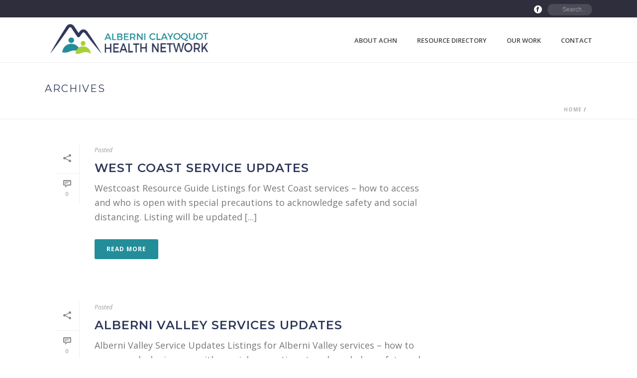

--- FILE ---
content_type: image/svg+xml
request_url: https://achn.ca/wp-content/uploads/achn-favicon-01.svg
body_size: 279298
content:
<?xml version="1.0" encoding="utf-8"?>
<!-- Generator: Adobe Illustrator 21.1.0, SVG Export Plug-In . SVG Version: 6.00 Build 0)  -->
<!DOCTYPE svg PUBLIC "-//W3C//DTD SVG 1.1//EN" "http://www.w3.org/Graphics/SVG/1.1/DTD/svg11.dtd" [
	<!ENTITY ns_extend "http://ns.adobe.com/Extensibility/1.0/">
	<!ENTITY ns_ai "http://ns.adobe.com/AdobeIllustrator/10.0/">
	<!ENTITY ns_graphs "http://ns.adobe.com/Graphs/1.0/">
	<!ENTITY ns_vars "http://ns.adobe.com/Variables/1.0/">
	<!ENTITY ns_imrep "http://ns.adobe.com/ImageReplacement/1.0/">
	<!ENTITY ns_sfw "http://ns.adobe.com/SaveForWeb/1.0/">
	<!ENTITY ns_custom "http://ns.adobe.com/GenericCustomNamespace/1.0/">
	<!ENTITY ns_adobe_xpath "http://ns.adobe.com/XPath/1.0/">
]>
<svg version="1.1" id="Layer_1" xmlns:x="&ns_extend;" xmlns:i="&ns_ai;" xmlns:graph="&ns_graphs;"
	 xmlns="http://www.w3.org/2000/svg" xmlns:xlink="http://www.w3.org/1999/xlink" x="0px" y="0px" viewBox="0 0 74 45"
	 style="enable-background:new 0 0 74 45;" xml:space="preserve">
<style type="text/css">
	.st0{fill:#2F3859;}
	.st1{fill:#238C99;}
	.st2{fill:#A7CE3A;}
</style>
<switch>
	<foreignObject requiredExtensions="&ns_ai;" x="0" y="0" width="1" height="1">
		<i:pgfRef  xlink:href="#adobe_illustrator_pgf">
		</i:pgfRef>
	</foreignObject>
	<g i:extraneous="self">
		<g>
			<g>
				<path class="st0" d="M4.4,41.5c4.3-7.9,8.9-15.7,13.6-23.3c1.2-1.9,2.3-3.8,3.6-5.7l1.8-2.8l0.9-1.4l0.4-0.7
					c0.2-0.2,0.3-0.4,0.5-0.8c0.8-1.2,2.2-2.3,4-2.6C30,4,31,4.1,31.8,4.5c0.8,0.3,1.5,0.8,2,1.4c0.5,0.5,1,1.2,1.3,1.6L36,8.9
					l1.9,2.8l3.5,5.4l0.2,0.3l0.1,0.1l0,0c-0.2-0.1,0.5,0.4-0.5-0.4c-1.2-0.9-2.9,0.8-2.5,0.5l0,0l0.1-0.2l0.5-0.7l1-1.3l1-1.4
					l0.5-0.7c0.1-0.1,0.2-0.3,0.3-0.4c0.1-0.1,0.2-0.3,0.4-0.4c1.1-1.1,2.9-1.9,4.6-1.7c1.7,0.2,3.1,1.2,4,2.2
					c0.2,0.3,0.5,0.6,0.6,0.8l0.5,0.7l1,1.4l1.9,2.8c5,7.4,10,14.9,14.6,22.7c-6-6.8-11.6-13.8-17.1-20.8L50.5,18l-1-1.3L48.9,16
					c-0.2-0.2-0.3-0.3-0.4-0.5c-0.6-0.6-1.2-0.9-1.8-1c-0.5,0-1,0.2-1.5,0.7c-0.1,0.1-0.1,0.1-0.2,0.2c-0.1,0.1-0.1,0.1-0.2,0.3
					l-0.5,0.7l-1,1.4l-1,1.4L42,19.8L41.8,20l0,0c0.4-0.3-1.2,1.4-2.5,0.6c-1-0.7-0.3-0.3-0.5-0.4l0,0L38.7,20l-0.2-0.4l-3.9-5.8
					L32.7,11C32.1,10.2,31.4,9,31,8.6c-0.5-0.5-1-0.7-1.4-0.6c-0.4,0.1-1,0.4-1.5,1l-3.8,5.5c-1.3,1.9-2.6,3.7-3.9,5.5
					C15.3,27.2,10,34.5,4.4,41.5z"/>
			</g>
			<ellipse transform="matrix(0.8031 -0.5959 0.5959 0.8031 -8.5275 23.3747)" class="st1" cx="31.1" cy="24.6" rx="3.5" ry="3.5"/>
			<path class="st1" d="M24.3,31.4c-2.8,2.1-4.4,5.2-4.6,8.5c8.5,2.7,12.1-6.5,22.8,0.3c-0.1-2.2-0.8-4.5-2.2-6.4
				C36.5,28.7,29.4,27.6,24.3,31.4z"/>
			<g>
				<ellipse transform="matrix(0.8031 -0.5959 0.5959 0.8031 -7.9166 33.1102)" class="st2" cx="46.1" cy="28.5" rx="3" ry="3"/>
				<path class="st2" d="M40.4,34.3c-2.4,1.8-3.7,4.4-3.9,7.2c7.2,2.2,10.2-5.5,19.3,0.3c-0.1-1.9-0.7-3.8-1.9-5.4
					C50.7,32,44.7,31.1,40.4,34.3z"/>
			</g>
		</g>
	</g>
</switch>
<i:pgf  id="adobe_illustrator_pgf">
	<![CDATA[
	eJzsveuSHLmVJvgE/g6xP2QmjU1FO+5wbduaRUZkqtWjS5lK3a21tjYaxUpJHLHIMhZLWu3T7/ed
A/gF8MhMiqUiZ7YSxksGEHA4Lgfn+p0f/R+ff/HZ6cs3v7//zB3Hw/CjH53f3j9/9+btTw/y6eHn
r159+827t/zox7/5ycGk44hGp5/nZ6Xhv9+//eblm9c/PVhzNFJ5x2//+F/evHr1t8Pp9Zeof/P6
8JPDj3+Cut++fPfqHrWn87/86rM/PP/LyxdvXh+fv/xJfTB6ujx/hxZ2NOmzMX82Tgf309EePv8l
mzx//Zfn33zz8v9FAxNddvjs5s23r798+fqPN2/+n58ePnMjvnlw8RAy6v7l5W/uv9k2sNMx+ojv
5jRaNzk0P47JBT+6ZGz27uCCtPBjSinkNB1COk4mT+MUnPV+Muj48ubFt1/dv373+ds3L+6/+eb8
5tWbt9/89HD+2/PXh18+/yNqnh/+7/tXr9789XDz6vmLPw+YsfDs7uWre0zOV8/fHYzjVJ1+buyz
m29fvvryV99+9ft7TJuzkR+7Z9Llv32DvtAt/8+P07Off4VPvrh/9w4vhAdyun/zs5v1MPChlB//
52/u//hSlg6T+l8/Kd2+ffP1V8/f/vkbzpXHch78eIhWK397/9XXrzD7MlNmHI/h8Jn+s/6ltMW7
lClPqLE+o4ELWC2baptllu7/8vL+rz89/OrN63uditPbd1/oMno/jvq31vzm21f3b//t9ct3GKLM
xaRz8cs3X96/Qvv5+3evnssUSDHL39rgt8/f/vH+HZb/zatv38n+zPUJmOtfPP/bPRdMejPp2Q2m
6jWe8/odhvvs5R+e/UV39bM/vvsp5sjoOH799f3r3775d3mVzzDkw+SOeHlMY8z5MGUMIMsYYuJH
89DM8nd53unVu/u3rzHV9Znf9QNuX3/5rJzM+y/XDwnyED6izkHCHvocu+rXb19iEn6KIzQePivL
kZ797O3LL5f9luwh618y1UfMKX+Mmew42empn0zyk6IJ2Xj7lE90frDk7/Aidd3ss/MvV2dhPP7y
C7wLXv385ivuu29IHriyOB+v3vxR6+b/Sw2+/u3XOi+6B7BFP3/78jX7HH4lNfnZ56++RdXP3r75
9uufv/7Dm+HHShr//f4F6B928ZeHX//+f+IX0Dg5n4ffvn3+Ah3g97kNiNzXP3mwO7zc2/uDVuKb
8mv99/FvX+7/AMqyfF0/vX39l/tXb75edavtHu/v81fPXz9/e5DP5+5+8fIvqHmO6Vk6ZMP7d797
Qo/YbV9jOqQPadL0/kCDVdXjD/rFy9ddB/LZ87fv/vrm7Z/nB67utuPzrx/p9Ys/37978ae23/Lp
B/X8+fN3f8I1cf/6y2/mDvTXZZY58/rZ4+9/fv7q1cs/vn3+9Z9evjjcvP32mz8dfvvmzau57536
+TnrOqniNx9/5BcveDDf7j1tWzU/qHz8iT3jc/nC61+/1jXpn1QatE/CdaTf+USfNX9n7zmo/F/l
GV/87avfv3n18puvlqVfffI5juHLF6/uv/jbN+/un0LjygTffvkSB/UKUXqwzRd/fY7j/4uXv3/w
WPIl//CSnPDhi29fvrtfTuKbr74md3r44k/Pv76XN6gtv5g7DHKZr+6lzz574MIy8XDzelX/s7fP
v3yJuxA898/evPry/vXhN7yZhs1vuM3T4ebL4T+HsRQjxR9+9Ozm7fDPw9j/mFWxc3Fz8ZsSViWO
ceBfKGlVspRJymkuN6tyRrmUv29X5W68G/jXeGfWP3ZV3Fw8iv7tTViVuCrJpIF/oWSUqfx9WpWb
uZxX5bIqt1Lu+DdnZuBf5m49KOtWxc8lrEpclbwqYKQG/oVyWpWbVbmwDP/X46tn5rXbruD+KuLv
oSzjvJxz4QrureWyplzHuqonWUus6yD/ucWyXuTfuejwsK46UNutq51XVf8Nuq6DLGlalrOsZMIq
TrKeXMMJq8d/z5uVXK/ebVk0XT1rN+umq6VrE2ySMq/Oaml0Oc6lyLLY28HeotxpKbOt76A/1nnn
16tnZG18mfBcJlRnS/e9kx0dZaveyIvclv3mZCdxdBjPIIPAs8uzgkuQpCd3cjfu7C5YZ/Db3vvg
o88oJ3/jL/7W32GxTYCkHEKAYBxO4SacwyXcDuFO5tnFEGNMcYqneBPP8RJv4x12g8HE+BQhTk/p
lG7SJd1idxhMlEP/Maec85Rv8jlf8h12ihkwdx4lTpQCTtPNdJlupzsslT25kz/FUzrl0+l0czqf
Lqfb051sJ3PjbjDUm3iTbvLNdHNzc7653NxiZ5kBE+/O/hzO8ZzOeND5dD6fL+fb8x22nLngrS/h
Ei/pgiddThd873K+3KLcYXrtrb8Ntxj07ekW/eHj2+H2jtSGS3eHibnDe97lOwwEBd+5kx+s3oj1
01/w4VIuq3Key82qnFZlWpV8lwf+hZJWJa5KmItfFbcqdlVAoAb+hTIuZT3Y2+XnsirnVblZFazH
wL9QplXJq5LmElclrIpfFXfrBv6FYlfFrMpMMNYTux7sZf2DhR/4F8rNqpxWhdtgktO3Wbv1im1X
al6d1dJsl6Msw7BZgdXEN9O9neR5alezWuZy2EzkevrcZtY2M7WZodW8cEqGzWzITFyylFRKlBKk
+FKcFKVu9QpUen43yITVd9HH6M9NKScpk5RcSpISpYRSvBQ34DC7Sk/L1atXSV0VTFZdvVtZsRtZ
oyyrEuQ4cPJHme6LTPBJpjTJHHqZNSPzdCszcyNTkQd5+yDvy/cc5cUu8ionGXyS4XoZn5ER3WI6
z6BGJ9CkDNoUbwKolMOdYG7GAZvnFvN8BjE7nSaQtQTyFkDkHIidwc15h7W+YGJuQAgnEMQEshhA
HB2IpJlGbLdbrM0Z9PMEKpoHkNOYAwirA4E1uI7vsD8umMsbEN8pZZDhmAIIsgNZNmnEHr3Fcp5B
sk8g3RkEPIKQe5BzC6I+grpjS10w/Tcg+RMIfwoRV4DHVWBxIYzY1rfYAWfQ3hOodvYJF0fABeJw
jRg/Yr/fYm+ccb2ccM3kAfdNxK3j5ZYz4DrusD8vWMobXE8TLqlkI1ZvZj5Rd1Ou0ol1whh5XGpG
b2fs63O5w09yt+u9D1ZA9kB50O5jcKOzi1vs1vPm6+Qj3JoAtJtItxE2EbZQ3UC5HEU9fLbQ/9WN
cik3ykjOAk28nNYodwuP9Hy/4AcXjDwf++eOd1hzhU3YbzerK8yuLrGsj5Svl3s/CzeifMhFWY/C
cFjMDpYKCxKxMJUVADOwXgLhr8hK6JjkF0OiJb+iu0JR6pU3341SX94db64LInwGyu3mEePM0Ckb
ozzbVHht5czuZM2NMF+hMDULm1W43dsiCay7qh0JV4QOrHBuaZ6XyhKNOh86bHklWSxXFqsuFRfq
Iotk5P5XDoA8wCRcwLlyAXVCfCH6C81ZqM6a7syUZ0N7hProVHckqaNIj9IjXYRbWQI9lXIuZfV5
MOvRrIdTz009OfXs9If0Igd1KWvBZFqVtRyzlm/Wco8fVgKR3whKG+6fvHktZsMTbGQxHO9hI6jd
NOW0KSrw5fnftClFShxmcTF0xZfi5n/bYrsCgbv5Ge92yu1OUaFYBeP6f3DEw0Z6rjLXfplWJa/K
WkJPw+bX+EAJD5ZZohwaAXMpVfh0DxbblqH/aNkff0/ZE54/6OdjdljvQy9Ujj+6G3UuK1eqDGPh
5QqXddqc6c1JHgo5SLPCoj21usHtvA53zXmdz6hS+WEWx6uipape9EyypOZkLpqb7RHk/9zQKAmu
nL9ZuTCvvlwk9f+rAzfM/9UTdxGF1Hl1Cqu66rxRYa0VWpvDN2z0XtfO4rTRlOWHDuCwOYP7Z7LV
zO0dwp2T2p7B66d0ffi6z/dP6kNnsdVadSfVfLSD9Z13uLCeynyqpPmQ/FIZULKftrAJtzP3sCO9
6F2h3MJpFroWbkH5hSq93MzSi5fiRHqRjawSTJVhcpFhfJVhRDSmDHMzyzAZMoyXIjKMSDGUMM8D
xBjWZ0gxlGP8LMdQkrkVSeYGsswiyURIMlYlGZFlVJpReQYSzQCRZmIrEWpCEWp4Z98VueYiouWN
SDdZpJsE6SaKfOOElIwi46iUcxnw142IOrmUKOIOBR4vZI9k5g5HQoWes7BY58Jkkc1SRkt6JwUe
hBYrTarUd6G8Cwel/JKS2YVbquTVVnbI3A2qcy50dc3wnGbtJ8uad4krPsUu/If+M3S8x6Uo4M8z
jbvOTuSeXA0brfEuY7BDVR4gFsOKRnyEk1qkPNUdLmWtXDqvyvpnraNa6a4gKW04vDVjazfFrYrf
lLApcdgo21JT8qZMTTltStH0DbPK79yVS1P6n7u2QNztmF2zU+xOcTsFB3bYaEC1hCslXilrLWsa
Nr/mB8r0YJl1u8NG0bsuN08q57YM/Udzufw9ZegW6gPLUNXj39XP8HiTuWlRqNzO86cETGlkVSgq
1falqOYxlqJayaqjFI3lILqYk+hjtNSfeuLrsajrUHnGyvhWXlt1qG6YlaqhlFhKmksuZeroTk9x
LsMOuZkJzQ6NeYy6hGEhK1doyj4t2aEiSkCGq9TjAarxELEYdijFDoV4hDSsCMGwTxEeJAUPHv/9
o/9eh70/+k8/2E88qdfL93BSr2joqs5SNZbVdKlKxVuyXmLAdMWEmcCikdU8+ZsB53mxZJJ/Umtm
FHvmhDLbNGX1RzBIFiyjF9aRps0sxs3ZvDmsLJwWXJ0H8xjF0pnBoKq18ywH9hZ7ZJytnrR7BrC3
1fY5gWm+oQV0wJnmqbkT3smIlO0weg4ussdJ/SJPwkyf5ezfypYaRUK2xULqT4HDPKVB+HG0F3Pp
jdCpixzAOzGbki+kYO/EeEo2OIoBVU2oE78izP9ZjKmXm9tBiWchmpVcVkJZSWQljgtdrPSw0MGF
Ag4r0ldp3kLtFiq3ULc1FzWTsoWIDTMFW1OtNblak6gtadryM4UGDS356UhOT2H2qMqKllyjHVfY
hCukYefW/4Dj/vef1KIE/s9hXHkkm4Olo/Ihj0ePI3JI7ohDYdn0i+FHz57S9OabvsdjQMMwHrI5
QkaLV7tr27Gvo8E59x7yoIsQogJa0anD2BCSmWKkp7e6NYdxyqObrAk4pA6fJL/5CJ8YP4340piy
B0VKeKYpT7RHNwY/j+z7faq85wjJGMKzHac0en+QCAc3hQxqAtpkOIQMEmR9TpCi4oQ55wAmb0wC
xRxDztZJK/2f1RoZOh9rQxlGXg3AHUdQtuW1P+YgdBZAuCf0P0EwjI6O55gg9BMdFiKAarNvdJOT
8d7xnigj4Fzbee6llU63PJKby/r1CMxmAGEcp9UsfMRBfE973qZjxsrysTmk6fvc+O2jdyhGmZNp
OjL44Aq52DZCLzeX2fWyelDuO1X++u2LP7388idD/Q86tcWV8jiO2PJYJRzMEeuLTw==
	]]>
	<![CDATA[
	ImjRZNI4gmMAj8I2HlzGFIzHHgeXQedLHIHN2w8ki+u1l47sao7iigS3Tz10Tz10Ty0Hr51z3+64
5qmFbGPizDiutvxHGoAe+u/z4dw2Ph6dC/jCR5qA7RjeZ+t+8ee/Yd/yb3zR66b956EyVUUitIWH
CoVzWhwVNq4KhRlysz8c2Rzy8PiGAd9rxdOP/O4knO5FuJ1x5ehHxlYZ2rvCynphYXPhXItxn26Q
1XARiy1EzSpFKSkqSz/7D6gBSV0hR1GUOjX9X/OMXf+0NobeoDHbULS7rc2013H2us1em1m1ipg7
uulUR53qqqPOOtVdRx12qsuOn/Xb46zfFu22Kj6u+CBtXJCe5IC0NvzP3ilVEgizDKASgHL+d4Xf
J7PvZ0+V2VdF1BQcpEhvrjifLq6n6ngai9vpBXNqxd9UvU3PIocZzFQQL1PxMd1f4MWQZFf/as3e
v3P7ouedVemnWZWeZkX6VoVeDIgrC321+4leXMb3JKeuJ3l0qctKLC55rrjhjcXz7lK87U7Fwy4V
r7q1qedudlY732y8fzZOytVNWW27+qP+Q5TH4+xFpIUmD5XNtajbTxHTRzE62CKse7GiUGBPYleh
yK4bQLZAkdqNSO3cDL54IqMMYrmh+F4F+IvIeyrCm1mM90WMXwvyKspXX2UWSPKDCPMqzqcizuNg
iPbvIsLjqEaU4sQcNuL8qYjzlOWVzI2DCPNOqB1FeQrzVZA/ixB/Ky7O4yzEOxHigzg7p16GH1SI
L9ZkU3xu1AO6ivFxFuPXgrzqB4sStHpMbYIpNrae9v933f/nb5T9fjfMW/9Oj0GxJG3/V21M1fa+
/tfOFno5TkPn5+9XsRz133oC9d+4CgEIxUdgDgQYJBJgcSfIm6iAGhtwU26P0+yQsI0SOBcbG41u
c3THKNfMEiUQ5piOVKI4tnECeY4ROIn6+aaLDxAHjfVxo4OWHjXaEtWqKDtmPmIXUX3ghG0jCFoL
WW9h3/t0W2/If/ZV23tM/11uOP23+gqs77/ZuUB/cTuNrrkI1RY7vgvD6qN689Zme+4PfZhS03LY
iYWZ42EaI2ZsfC/2/C7csHrBlgdY/jeu/jeWm2jP+rjxo956Ui9+1CsP6pnqm9lt+lZof6X+hVcg
t5BFHRiFqvjCNVg5EKMophbjv7owqxOzchHKR4CTGISnG2dfgHNhKOr1Vy/AegXWS3C5Bk8rtwBc
hoPcL/U+XN+Iay/nlZ9z4+nc+jq7Qd2d11xT5+983eN5x+d5WDs9i2vlo17Pxa+ZMrL6NdNvcXFF
3Ylr2IltmMteaEOxFw2zAan16l88+1vffjfbqVbe/cJg3KmP/9q//yEP/35nLj7+8/4cZg9/s+Ph
fztv10t5gv7IJiw3Xp73LndvHGQDh9l9xZWNbIsL6Fi2810xUF3Ktj7PW/tUtvekPi5D2eVx3um+
7HYnV7j6rI1l09+VK/5SNv+5uMOc1NNnz4Ldhuq0Zc86XsJJelP6uKvz7X+63aWrujXQ3TTl1JTW
fyA3JdWwlT4KqI0ECo1Xg9uUlSfE0MQEmTVT06jDn3R+ho0Dx0580CY2ZnuWVudpox8/TqA3OOom
BAMWWiT6BAo0pTBlH5KjagDsCkT7PHmXwZeIytBMEURjHEnS+Ak+c52CcKMm9Wmj1kJfi+r9445C
1DQg4uTjM0kwKCtVHaT/BOUZcRWoonSESBAiSOZk0yRoJ8ex0fzie512OLnNz0ovGo+BsCnzPHzU
Ucg8JNwfKTlLgWRSFWnAVRXApU4TmVlVVB7NWjFkE1ds9asPokbefjA/MEQ8xiymku/1oaqDzp5a
b1ydmLGkSnAqwB24I4dNqPNsMi/gMSbMvZcBpEXhy9kWJfhaRzaJotyuTQZ1BNMxgPdaa+U+5iDe
Sy337Vdf3b+lZk7/Iwrqopx7RF/1fj8bx7net+66M+51F/uNV68pf+zma24jFjzkrS9/97LGA09/
SlmP8OHggjrOa+6HOx0+vdsHOl06fNDf+YHpWD5v3CM/pKyljvfbZY38uFPeZ4RP+vk4vtuttF03
Q4+DUcES1Om/xvLPSuyV8mRWfnhRaqzRDKaiq1j0Eoo4cVciLNQx2IrOuyoiIGMMooHQ6A3VPZyK
7qFgE8yKh0Xft1U/rDV9iRGdquibZi3EovJT0eGu6iOKzk80hr4o8cSDWvV+Sb3CB+WllVWvjniF
A7wrf6tzhSkqQVvceVhC6Ve8dkQzmIfi3zMVJaEqCrXU6OIq9twVV5GqvDezCrEWDHaQCQhzqT95
LtNcVNys2sZaFnlLrCVDcS5b4qvWMWd2U/yqhE1Z/QxFcbktU1NuVuU0qzjbIvzskC5N6R3hqmvN
+GjB9h2KCvVpxT5ehic16s6oK+dSzUmTGJMUYqaeQVOOYI0lPc2xpJcK7mLlhIXisFZd1mqg7ShY
G75gbWTR11WHNerC1WEtiA5cTsFQFODnqv7GAO0KfiPKhtYNfBGNxaLrdqLS4M9UsDhQBlFxVyW3
KbsozNpt6rfnVRWDnRHNtgJ0UK+91mrf5ruhuKiZWasdZjse9dpnge1Y3NPUQU0pRJhte2nRaw8i
btO0OBa9NoVz1WerTptyfC6l6rRZVPpfabVVWzDMHr0kH6phWLx3F/e0c+uctnZPW7voDis3Nb9x
zdWpmxpHNZat3+3W51ZkVlvCi3tntbDxrG29afc8aRsxfc8Tv/fFb73AOj/afZ/7a373j3jZ7vnk
d2WLnLL38/6O5+LL/ve4wD/icvtweZob/1yG7qNr8QFPLGsv44djEp5Yhu6jh8IgnlCG92q+53zd
lOEpjd6nvE+H18JI4r4v+XdUPkqHdwvCyu18UOqWXbZGnZWKgVO1mkVTuVJDirJxmIMZTyvVYdUS
bsFtNrA2DaDNrAIfGhibRTm3KLlb8JqVYrvHrBl2AWt6uJqtqeUBPfawo8jeU2WvlNlS1vrsjUZ7
mJXaZo42rlTgdqPergruc71KT6eNorsou4cS1VlLXKm9w0r5vSjAqxK8lgVcQUSdoUQJLmRkrS/e
qFen86rcbMpqkEOxJW1/clM69neKO0WkhGEKTfFXi3u0gCEcJvsexTxehsebrM/oU1GQHsJBKrAj
Q4M70mIhbdFHNvgjG0Sk2R9pWLkkLU5Ji1tSxUbKG7OinR2UOpvisDIqVr+aJdS4mhXXhsUshkX1
s1FPmxp1LHKNCj/nlYlRjYwaglz9tGZPrSYUuQQjrz22BmHQw+y25USyFNet2XmrDU8+yUbMc5hy
FMNkEXeHYp+0NWZ5jlq+1cjlIkVr8PJJLJdTCWFOxYIZi0AuP0OR0m2NaqZhU4zWytkpz3opMDI1
0vmmAMrUeOdpdgVKQ9EXxFKKuO7Kc2ZV+YL1suA1LBqzhf0sPhJbuIoFsuJc3CluroLStMA0BVLz
muSYnlDitgztB315OIJCnJzzSo19rb44v6pqJY8hTfQHPQYzYqNmk7ASKWRRVec8QlR0+McEtWdM
i7899dj83sasYx+KPGh8fz/SCN5Hw/5vr18//+r+y8Mfy0cH85Nh78PFl3sHhXPRF1SNwa2AhZhZ
XbfFnVL4KlXLOeIbKXpVQa5ag0+tAtu2QW3rkLaTKMYW1YAbSigbtV0bz8eq5HCz1+yi6FhUHbcF
6WQZ/hY462Yo2Fn6BrZAcD0coeeLlnAFL7pE6A3L+/w9A65zvQ8Ydibg0wKAugx30c6sYdC28747
XO+G2UExLwLqPwBe8DsDFzzdDYtn7z8QD/GHAdcBryz9jgTNmIRNnoMEtdgEejc50DV8IokwbPbj
ZH2I2PAuaTBM3PykJ32yT4s/2ghAizUjiXwyj2jz2YfR63Hcpdj4GF2HDc22QkOSUI+z6HNJL1LB
SCZF1oAAEgWQBJADJ3QrCwG4lcOvatnToO7oQm9JbMmHqTO6EatAnN3RL/F2pWcNK/BjKtPvSiCw
HeZI4LWK9bxyHN6GAGsQcC6wyKfZe7j6D98OK1WrnR2JXRHNQnEojsWpOBXX4iVEuP7MqtWh+Buf
Txv/l1mMXKJTtzhzHcBejTQeGobM7Ra/W8JeGXY+jFdKekoZ5v/m76YMsxP2d1SG77a7Hzp8oNnM
mVTOL860RHkQK3ahVBzGlcdTY5DirZ9nqHVfXLZPREC9FNJCHogsBfk5MWwWM2YoJp5TsU3eFvOO
nYMY8oxEcB42WOtuJjn5ARyCNRLBEryQNYBhKFv3XBzbbkt4+rjBJXArwhSK8iQVApVnU5CYg4ZC
rbQsCp2q5FmUP0v0+wIntWiPZrltmP/rHih+U0JX4lKG9S8dkXyo5P0yXKuY6e17luE9v/Doz/B4
k/f7+aHDq80eoiMrKpLFneMscpaZOZMJN2UVEP2csOFmIINSrMdBWJQsHMrdHDDnBdtEcU00KOqu
BEO54rTwAB2plGRNS05yM5YgqEJNFlqyxjWRMmzgTSo9uW3oSTUkm6KGccWk7Df6V6Euw0xglp+6
4fcpS0tfGiozbAjNmtSYPbKzKbs0Z3iUDF0rPXmSMlyraCnYU8sepfug8kOH31uHT4lafu+fhzrc
uhm6Ti2TVmqZWYc0FK1Mj7w+Fuz1yh0tTjKqhAnCIanq61JcxoyqXmIJCT6L3mtL47IEBiundLdK
RxMk2HOaHa7uJEzYaICnOr+QoKj1rjoucQDsUWkYiY3a+Oh+ocSKBEqJklqRJlocpkJ41Duj0hOl
FPWI6ypWilWlrEWsWsQpM8xS0yIWrWWctcyyZVq3P7MnyjD/t4vfkCw5+8VeL0PxrHlqiY+V4fEm
DRDfI2V4WrOnl/9tOqzKNSILT3cJZ8aVVBY32L3pNty6W3O5u1ywX2jso87Mir7sIrqyjCWglsyI
huws8MCQnGNFBhatWMUTUHOdmupoptOgvxrxXkP95hQmS7T7UAxwT01f0gX1rWL6JKpvmO1o1YIW
5lQmdob6vS3hfdVYVg1laYP1K7axQeP9ilFsMYlVY9jWDLbYvxbL19rmBaI5NHDsW/vW1qrV2rD2
TFUrE9Qqu8KV1Arbny0++uxcPsxe5nvRZ7dXyuV6GVYwxU8pV5RLSxkeb3Il8cOVMjyt2dPL/zYd
/kBHfqAjP9CRH+jIh3b4Ax35gY78QEd+oCMf2uFig9/NZP30D2nCx24dI0hDzLTpmGL2Bg3IBLC0
EhQfuXtBP9JkR/kgZes8nZimYHHMJIzarEOIn/SJ+DvFHaP+JzSmYuYnAqNxh2COI6jo2tjf1NT2
GB8qojkS7eng/DGaBS73gRbb7yf0Gmw82PHo7JR2vt+2mL+f0o5nwvrjD3ROsPvOCZbOCa46J2yQ
TCr8TtXHLLAT59XfV4vcno2F/rKx2rf/OzftmqIdrn3CJwFiPK3sV9UlfCpGsAeNZJq8sLrmmDk/
0ZLf8NQkml1gaBYgmlWpitDeIW9xyVtyxtew2hbkbC7FU/of22Es2buqxrTvbEEW7w==
	]]>
	<![CDATA[
	wp7XfqL/PKxWv9Xl3c24bp3XRuPHoY1aM2b9qR4ggj/EcLc1WOPtnBhToEH1Xe8K0OGNhDRnQcAM
gnLFQPTx6Y0EPW7drG+0JtOO9ND6MUeXFcvE+xTzFCSNupADl8kyGcI6CIKDJo91U3JeADDGDr9j
55Nd7NWOQH8Ko6nYIskaHyWoWr4TE7hbT+AXjCnLWNKIuuhtwAAVymI0nlfJGIyLpkCBVE9jh/sn
Zz5lDSbyj3uKvsfHntFPaXU/8HLavZrs+3o6X8RmTe/b3fy6BWq3pOmd03g85uWbVvHX+pRzIY13
jWf16pnKWzNr5AO9t/HdW3/tbb+b9xnqK/09Dr+POqNeUgVsdd9tnE55wlCjdB7q/T2cabf9z1FA
W2qcV26eG8LYVvzDvUTd3l53m70uPokVNLXCpSpU6lmu1nWqk5rmZElxoslNNHpcIseHOWzczhm5
a5R4TWdS48NLEhNZmxnFws0mzSgKgUkMm6cSBFRwbWdYigJGUTAoUsGfODHt4driqaC2VE9UxIjq
GHYjUMnizPF0y/IaGHkBSF6MxYo74xTXZUGwXNAsF9ybtsbMOMtPyST/SCL5DaDisCAqmi7RuyDP
tjxHAWh2c/BYDR+rAWQ1hOxmDiOrgWQ1lCyUHJFuCSgbBCC8YmXUoLLzDMChgWXr0DI9vXMs6j7C
Yh+Q+nBIaoev2KMrdviKzTn/GNhpW4LysUYgXAkeEEZ2g2suZvbiDM5fwJ5krFOwBUTNbsKYJDNN
2gQ7kUXYpDxxu5zH9/S8D6O4eZfk5k2CgW2Cqln0WDwWb1aZqpQ8rpG0C5C2eoillZ/p7AKmX7mb
3cq2DmV+40tfEmopEa5+/UmgVS7FV84XD5LLBmJen1JUtfuYsD0irHwl7H7pwa+871MWMVE9Qtro
8epDcg0L1WyCxmu4OPUCc6S46gQWLYAGhWsguHIzc5OpCJbr2PEaM76NFacGj7T3Mkfz3sxR3XmJ
6Y1zPLariPkzYS5C7eIytY5P75+2ALTW0PO7DUxrGcFQgsm3T1+eX0aglDqJLcKW5MliicBcO9w6
d2KEmE7Mjmzx3Fs8gWq6gG5GDP5GjA0eN8UoiY4npjcecHOP8RZU/IRbBVIUjQjg2y5YwUmSFXts
jiI4tzz40+L0wrUovaFLpLeNO1Q0fv/hz344PvD6k0P4yO89H7UuHKfNyteSvTXRW0jerKAZNnn6
1jE168CZbWDMEuOygCQpbdvkKUhzngL1yT0vPrkrCruAOsXG6ZY0tnvRPujIzV6tsaH1efFQr6Oz
BW1qcR/OmzFuYxDMKgZhO04l5/NinDf+v+uR7o3Vt061MrrZLXFxSlS0rlT8ES9NgpJz8bOuCUrW
dwdvDvEzdOJhSN/CW/EoDOJHeBbXQc19M4lr4J14AAbx8qM336045dGbTpWqxbS4BS/vocuffn28
B4d9FbScLLaOLn534/v/1+hWrHZMzJJnLTVocRQLjzEiyjE+wHhRRI1g92IElxt4lMjUMsQzQc5x
Zkq7CeOe8skC35zBcK4SLn5ao1KW3EOQnAzYuDHgxJL1BQHnFyBygtVXWAEDKWwcczZBWX183+fs
/YgxjhIU6zZgvhyja8SBvs08omiPkzWrPIif1KhUofoxbYh1QOYIWpg+EcNmMyjdTQwdxkRyRazM
bjBgLUi1Pfgw/WTMZDFwyusnksrSJdCECBmSr+E6/Ggvf3aFvO/vmR8k6Pk9Oc9v7Jtz0jeGNesl
p1CRBIk88UqWi87JdZuLN/y55DQygvyobu6qkrsZGo3cOt1YPK9TDm/TDS94jkuqdQFxHB5Nsb7E
D/Xp1bcp1kvCgP2fHQzGK6VBHhyuQRL+veU76lBVhV4gjKlOv5RAWKrOJ9GVKgseSlj9zcx0e2G3
ldmukWsaXJ+HOdvb7Sq0Q4XxqcD03pZg+0XzGWed5xLkcaYPVhqHRu/JEmft5xYMd4mleADf9hpe
7RNAZ0vx2zK0H3xo+Y461PU9jdOVkmczyjT/q0YVNekubbgEmgIpDvU/YoepOZLa7Ej1d1/+52u+
pPnfmjbJLxmU1tkUt7kVe5z1Nfr61sDueiB3Lfs/13DX/05U8yeV76jDomJPBgflgkMzSfYPV7QK
Z3C/WfQK5HvJ9ZLnJcer/G6VFdaqeGF1h4XXbbjdyu+m4vXni3df8eObHfUuxfOuOMINc3Y2TbOY
Sjo3Te2myd78nBLOzTnjaia5+jO/+VCsDX12nHWWu8fKZSnD+pfvonwnHRbfE1yDEy7GUJRRd6KM
OuE+jaKOsqKQuu3yfl7P+rmF0tvk57rZ2D/W1g+3BtMrpo9i/Bga+8cCQl7p8gJcvvzEVdmin4dh
A42+FPfk0sC5DU/BfHuf8p10WNb3Acyju41rVQU+jSvAU4U6rTCnYlYaZvDGm8aatFiSOjvSbEZq
AE654YYZxnjtn7T1XTt35frPaZhxaZ5SPmFYkYfL1tXrE2UC+w6fzufu/6wY6TaB3U4Ku+J90Gav
27oMFljfYcH1nVF9L5vdvuz0BbB0wQDrUMCGYj5Z8ierXYSmDlJRV9T7F1BPRhbUuAJGFZwWJb8q
Pz9NJrDv8Ol87i6fvGKky3/WvPbCgU8d9VcIikrMFZpCE2zfgoM5x8sgbMyNgG9lMZJEkQ5mSFXx
m1Afimk2mlCxZ+bwCir1qNKjQs8Oqs8r/A1VeX5W4qn6joyMqu1I8ybhSaywFpfCBcfR15TlnyIT
2Hf4YbyvXRjq2uF+pqOeOyfPvv5tcdsq/6vZV8P8b/Xo8o3csJUj1rLG+k8aBLcgz7LKVKSXUyfX
1DZ75VQY6U+SCWw7fCp3u8sbt3tm2PDXC9e9cOKVN1dOPTaZi2re5ZPR3MrnoWZT0QRGq/RFrljy
1JZXrXlbe96ONXGoBr2K3llsedNssRHUVFEwqM3msmezkRP8STKBex0+nc/d55NXjHQoVHcpy0+f
Tki59krBlV+8VM+yQvJXuGMVeazFHpsag99th4FYTXynYaqJ02vSdF+SpWexp6omUd37guSNOYn5
7K6Yz5gKZjqrd/snyQQ+tcP34YhPlZMedrjrnhPfcupdjEFRxY6aa6dy/1UaqNKBL16TYdbUppW2
dio+lDdtDp7qSVn9KH3R0qoP5VQ0sWdRr96VYARbwxEkXQ5T5LQ+a8nZPI0+R3IR4htlUgLlsKBF
VJ6Lxxgu+sklUJSUCjr1GNaZMMXTbANXzZ4WjzJRvBdVe8pHNjokfzQhraxCH38oYuTAjSppYOmG
nzQFpolRU72BAVNfdBAMfDF6iP0yBt/Z5/ocmausoBhwGYJxB5+OeMFlHj7WADQL7fe+CDkdrD+m
zRR81FF8kBko7JmBwsbDescX5yG08DX89uILZBZ3nKFkCTwVc8HWI6emR8uV814DWJmOBV0Yzu0f
v2JMw8xjhmFWYG9V2XkTJqZcIfnC6uU/J8p4H8zpHcTpYZY2C+K0yJtVb+eq5k69/de5dWoa73Vi
nWk3sY7bJNZZpdUZtll1NgF7q4Q6+uy97FfbxFTXE0jtZFMa5gRCS1nnCysJKVr87WAyRD3jIIqZ
SkaCH3MIk2dqYvWXjets1UzWe8zrD8ID6X07vO3v6YmaU5nmpHEK9FRxMSqNMGMgvcOhC748LW8I
AM3AGxcBx3FO13J2r9Mnfz/P+zB6tBvyEX6I+fgh5uOHmI8fYj5+iPn4B8R8xGmP5uLTvzumdC/9
zLl6dn9XAKiFNZx5tSfFXj4pzUgNttwmRjyvmKB1asS04m3W6RHnBIlLd4/lPr1mn9mmLN0c6O/l
Ut8c4O/tiTywO8myNgfsWv0HHYi0KxWl8NCBuJpQahX43B+JVcDDYO32ZJhV33v9nzd5n8xKf9uG
V18PrN4/xnuJmeYsUnXMuJr3Q6ofCnt+UmDycHkwc9BTw537Y32Z3i9I+0n5iCQEvDmTzk4xGWad
wSFI4q8KPihi4vMIsi8wPHSxnngWkvXJXjkxuVMQZLdSi5hrR/QjDeC7Dgj/jz+9fHf/3w83r56/
+DOO5ObX7yO1W7VTfHByt6HoNSrO9c2cD4RI/r6g+Guq9/MM4d8nA5kTgQwzcn8NvAnvkYVom4NI
1PDDEmKzG/PUB3vuhHquA56GD4l4avTiRePd6rT3EHN2ydyHJ82bd8cHp81rA9PWPrPjSgUWxayl
iR9KAplwN0uQbkkiM8i+KfkfdO+8RyKZbRoZMeQMXeDWfvDuOmSrC+FdR5ddy2n1pPCyNZLRktNq
B/Gqw0V6z63w5HSEi13zAxMSDmLTbDeC4uLb2X16uxEuq42gWUD8kgfkoa3weC6Qne0wzIlA2ki+
2002oYW87IRmr0P5hg+J5dvL2zM0uXhO7Z753vMtfMcdro32rfZ7YQtbYLLzMO/p69zn9XQO22QO
EjU5zOmuwpzGoQ+b3DXBLyH367jJ4UMCJ0uYiKjwRHcn4SBU2S0IZ5ddjLN/TD7K97cOXM1IOTxu
H+g9e2fH3urWe1nQbwfRbBUA3IJ/e/tkBNwt/q2EWQ7fRZTqWiU4fEik5Z5S8GkgdT9shR+2wg9b
4YetcA2V8jvHReyQJv9RT/hHqc7wwbNfvXn9+duXr9+9fP3Hzz5bye3riuFXX7PGac3nz9+9u3/7
GgL96dXfvvnmOUT58p/DNB2n6DxdWyAFu4P1/giWwNJO5LA9D9bEI/YnNnIAm+InGflJ/v7dX/WX
e/zzrfy3zsXv/ia//iv++z/x4V8xJ4dfHv7zv8bDl/rN3+Cf+uj2CYevUPnoOA6/2GtVX+MXq/73
Ptvt7TX+/NPp7bvLyxfvXr55/fzt3w4/Fe3JP928efMKk/fzMpHPbr98+e7N22c3z1/8GZP97Lcv
X90/+839i3c/Ofx3fOH/xJ92ZuS//+1b6e4in/xadqDl8Z6wt2wKo7OizAW7OBmcbjuOEpAdmT/Z
ebBq2Y4hFqTlzjrRZZgOmyDtePjdc3n8ZpGcMccR7OKEY2BBLA4hHx0EFl0ETJclNCckZkzbIUzH
iFEcMLxj5KGBAGQwiYeQMK0G05rx7WxpRTSQXw4hHA3W5vCCneVwBKVKtCjxDQ/BHmNgb9kdeeIm
ZtIebTr46Qh5J6IiHg1oE74BQuIP3h1Bb2zpbTqOIE8YwgT5zh8c2iYZQipjS9gXY8YHR8wQ/8WM
TBg+Rm883tCmI+bOaHfJHyGegViPELhMOthI/AAMLmIwow8TXjRiJg7O6iuxglY0VEzBY1QOkwOJ
QLtDpcEXsDVH9oJtmg0OV0xHsOp4ClUQ2dCTCt+3qHDYjqAuZPkhErDCulwmLo5HTs7kqDBMmId4
ZLzvwWI9sMJpYgC/wZi8OTrORfcNF46+dmaOkAXwPgynwMaps2BjIGasQseOHFI8eoabO8vL5mAC
9mqMpZN4nIxDJ5Z0MBw4DpMneQ88CI/IntaE4LAvIJ5jorwiEjDQvnSCSZGFchSI0g==
	]]>
	<![CDATA[
	dPjMHHFZcN1dJp4rJZOMXYUNcVRsAuswWGzuCfsElNeBrBxxbIL2hx0QuVs8wQ9MOJhUZsODZE98
ZSx85iixe32Qz32SDeKwxUsnJBCjpnfA3sTEYQfyyZFERDrHlYiKTMQJfO51U3lsxoDp8+EYsyub
yplj5i4quslDiEf6oOFb4Uisiok4OJOLh+ixyXCycZViLHx8hviGDyLGhn2p3eGUGcvdgxvTY7lT
JBZIlqWj3hRrCuKBnY3u8G1UgPS5YLjlsQroLeJgYXPXAwTiE3iAcM4NH4Wm7uBGTA8mfsJsZ0xT
9kcahUko9GgbzCrWEocT177uKrzUMY6YW+w6+sYdca9GHBWOC5NmSIPYlRFsX1REPfEmBYimINtW
T5v0hR0ZdU9gskB1CLyRMNeO65YTic0YQCqvki728gehsRfZrPmYPQgOzmL2IAT4vpCXr/YqcXIY
eCLbfwJXxi1ODT6ODWfBytSO+Jj5qPFK5XM9FXgL8G2oSwas0fIdEB6sNE4jZX+3ekZTUUdWT/22
EmcYfMihewwOGebL9mOrFfORXb3P8qV2dubHXJm2OrsgiJjukbxtACuE7eiOYtr4arfS60FyOJXg
GLlTwP76yAqMOaECVC0KLgnuAGz5WqH7C8cKfBoqsV1BnZZveR2lHcHL+tVjms/L2LSzps4ewQNg
f3UPMUfcCHtDKxXaW/tC87faKZifc2Xi6sz+t3/DX//2ZGbk59+A9/j6/vm7+y+f4QvKg+y3++Vz
sInnN1//7dmbPwgT87O3b779esO1TIcf/+Twu/94lH/BFsY2wYykKYOIT2LjAoucwNDj3jDig0fG
I+OSh5yCW15tXNPaoGWz2Lg6P5KmjXIuPh/TFMCJYBbBQRwS6YzXg9xXEsoH29Vgp4M7BAU0EFVQ
gSsqZvyLi6V+A9whVpXJMiBHyTIY3ANWKnFNG+wF7H7tDpQO32JEIhi30RxS0EF0FVP5hnTXVoIm
szZA/ACpA89jLLlUXMoQ+XC3Y3gmlhZj5F49YCqPkTpezKXjZdu1kCd54XD5Vqgf404/OOHaD1gd
8kFmzHxxjgVM55j7FhP93uurtJW4R4RgdCuQeRVO/ed12bZkGlck1gl3AtYi4S49ZHsUhPivdivB
9/OyAuUHR4X9F/1oyGGU28qQFQKDUH7VmWHulcimOHZTnJtyqR24KCw1+HC39N1VlBHNG2RTaY7J
ZI6ofcyodHMe0rjQ0X74c+P2hefur0zThnjsnVfcCslRCseGVpz9MeFZREsaWaOY+RDVR4wnjIIO
JYBRnQF6HSYg+GO5cZ6S42rBSWKdIWLRgTfgCGFeRzBrcu+S1mIUqAdlwK4MBrw9KASGg9s9GKon
IF7juPIgktkdwTOBA0XFONIPHzMC+UYvtxEsARZi8uCazCh7UphVnPcjPkzYbpbRAYfJgwMVaTKD
g7V0Ko4c9WECqwIuVbsje4IpnUD2wY0chI+DnD9BYBG/L8gAOF0O9IoMZiLDM0HeKEyfBU+aJXoA
XKqMEwcFrCIFkUSR04LTx8gz2U9a8MHwTDljkOBIwQDzPhidL92hUjLYg8Xx5M/B69GoI4OKGTMA
5hIHN5K5xD3N7q7Me8MWkSSN4lbtCdiFYYYRG+yrvTrOIvlWzBrRS/A5ZDi8MI4KT4rFHYidhTeg
4WwK9fMXdaXBdXKlwd4vXwHjbMBi+0Cr1/oZbUUZmHbWVnIXByxR85TE5fWxH1mt0N6a11m+1bz/
/JT9OducPXM4ff2RLkhDkXSk7Q87IYh8AH5bKWhbF7DHeO9gDiAU4XUgqIJ75uYDedF7IwUQOMIP
YZ/OFXqfQZa3gj8IqRibbvkWlhdi8JTQZALXuDynrSiD0+7aynSk/vTQPwdSf8C//ehKhXbXvtP8
rWYS5sfsT9xyYhZyOuryfiyqanB+QrK8UNEUvfE8ZdWZGWpYcMNg+JDF/AHTBjIIShAoFWa5eSFU
kZbi2knYQ8RH5HyDyE4kRXoqcBLBZExEWIQET4kgkH5AdD9aoWzYvCmLqiDyhXAgQXoi9SDEXDRz
hSwGVSFjXBqDThX+wUO0gGDpKqPWVAS75jqaSkgnOFz4FmVachcYUQRFpgSg3UEaAk11dJLE8RbS
P1W2w1DfknDyQyZeILan3C7kkiCbBshOoBZHx69HppBMTrciA6O5FZ2zOy0sqAOnOybQ4FQH3raC
7B+FP+AypijcFnk6vBr3fpArXtQpFNAiVS8YLcUwqvRz4mFqW8iTEt05cSSwo3CN7HSDqQFziRlB
P/TOJkcJ9hOTg1+pfthpMeL2BU8Z8dahvFHXSC4cRy1RHi2EMi65k9lN2ExRqQLoMu5x7ASGzIGK
HSlaog8eO5IHo1sV+3QioKQ8CfSVoY3YV/gv3wCcqijoeUioAkDjo/MQpcDZkxAKXcChJ8GgAgOT
ORV2lbM/CQPPy5pPwt1px3ITjNjB2AcTVZo8OUaUeY78ehIUUDx5lItHvWylm8QbYdTl9RGTESdh
7OX2ZfQhZPflSGGLkQ0ByxdpIoComambC9lQUzNSt4PdJQB7OOzYrSQYGD+455xoR0oYoSMTglu/
0E38Av4F78hrBJfnhAmz4BzAKWIveOZUCgQVPEyjKievkY+GF6cuKGceKm/k0BoOJ3F5RjroKbnp
W1FOxoaIvHSpwMLkQeiSSwYcTeSciy7DgIuhkw52NHieqW9QD6knX4RDOlGvtNONZazrSDk6UaW8
jKCraF5AH9C1wjo5uYd8IlXoRwDhPjIRlaFCc+9Fmgb6nG4+um66qWxH8tiK1BUEC1RWeARNTllI
G9hAI8mzuNdk7XAsMkgmj4W1okltWkHCACcysgWIPpgOHN0jpootsCnNXoOkGkKwqYm8lm7RrhUp
Ny9nnGFy3jtDAR0Fj4gW9HTHdPWv1LTQJ7mjZZxgwFxTKb3TD/h2asSDIW9s9sbStdh9p65VOzXd
ULrZfWyV5vUEudWVp/0Re9AHqoi9LmNXydBs9k+dkmw5ajfA4ni+aaJSHCQCOwYVeGmsR62od7WX
K4QbE/MxfyvmclKI+xNWz+kqyuheFAKxrXQ4neB7++dYzp/dGV2p0Iunfaf5W+0s1Odcm7tHheXv
3yxH/SzEAPIxkEPtxg5HFoF2kGp/o+qKivNJnGBVJS72NwwILJqlsS7Qx2tjgKMCwjJOPoKFAgc3
G+BU2ZVU2UWJsRrgqJ6gsI0K3uNpY4HjsyBjJmqbqE6dLXBkPHR0giMTZgucESMKrqsIoZ8q5bUF
TlgN5Z5GXouzBQ5SOo6KJ3shdsDZAscKnMyN4c1Yr7I0TrUNEBCL5Y08CsSQkTyK571aLW9y02Me
edPjck4by5twE9FRkIj0pZwtb2QG8RGZQfQCHrla3rpvLJY3cgweE4wq2mmm+e2NhRgJxg9DsGBz
zGyCMxZ0ZtpY3vgRdg6mME80wlTDWyvBVAscaWDG65AGYl/EjQWOXEigmQuzS0XCYoED/ZrIyVXD
G+mZS1t7G4ggRK9pNrOB0DO0sFrX8CvhtTfWNVJ6x3TExaqGLhyZpmJMA5PCy31jQ8tgs8hvVdPZ
JFqPNFvMwB5hnTd2Mrk7uTLYjGQTZzsZJ5riejWPYQxHmgohpo/yumv7GL6r1Abb21PRVO1jODkY
LbcY5yylWY+IW17OHm55j0XYGMgM1cQgWdU0RtaWcgRNx4EzW01jENP0LAbygnljGSNXR+hy1EWq
SqphzECuCyExJMzwfauB7CpNabg9AbIAEeBNGMB7rw1kXWU1XnEnZh7jSIKSZ0uYsYLFT5ByCAlx
bSAj/wb2WlhvXsnzVwxNzdiqjNwHp708o61Y26D6ymK56h5TbV3t0Nb2se51li+1s1Mfc23a1jc3
hDIsZRzBAcWNgayvLJYr3nJuCrOFCwL7ERSYvkceZ9Vu7GK8L73w+bwQqcGavzXq4LhTwWCsum8r
VsanvrKYrPrnFCNXP7qVaWx+lblx+85z91dm6n8ti9j3rmGfGLdMg2WUZQF5LpbNRFjGauJuW4Fk
ildF614DltRQILakRTTAg7UgRy7UP4QiylKH5C1dCiaK+0LDp5HeNFhsXG4ThBbQJ8PugiuGZPXz
gBiccbPiGyO9IdQs3Ti+0JoURvrfNH4qeVRiB2p/zExewdCLmObP1aWEipLlM3EJSUG8NjDpIL+5
+Nu0FdPEYVQNflNJujFiZzLYJtFBCWQCXAVN8KAWI6V+Oyn3Tp4AjK0Y6e1ehc5hPmahWqTYLu58
vVtZUzwmhLmke86ja9+o+9OoNmyHpaammRwD7y9yDHl2h+ha4crERFARQh+e4hZAFxxnsUmD3gPi
XUM3Meog6GmQuKcdc9qQB2lb6MLT+4cuRI6ep2GvH1tccRzutrg7lrZF+07VLaNpldRpMI1UFPlD
Pxbq+iC1UteHc2p23qltoU9q56brp1+FdiyPrtOnJ7t0jjgU+jkNIHIgicbtOhNSswU2Be820egd
eq9CduNwGidJXMAFb9wLKWcH2tIgZ4/0ytr1MwSHDDGUOhojjG7vcGjQrwlUUtDAKD6DW9JIdi3S
TzTQApPqgxoXRBE3ydCGIJgnvS8iOTIhXuTIJtr+WqdEKpTwclRbY4ZHu++dSOV2TFQtoJtp9L2b
Iq9ynRoIXJRnOn9Fco1UamG0mDtbD8vWcZEspyEtDFzucceFEY1xKqnsFS/c3pWRVgkGPqMLsBbV
fbP1UKRikuZytLJZjAutcyMYArziSN4NA6HfXtcHrVB4NbIRefaaay+Sboar56OoA7P14pWDh+64
QDr1cotGVK77vpAinNPCR+Hcy12gTpF0LfTiMSCl9440Igf5fe9IUdZTm0VlPZ2QOi9JSusgEHQN
mNDO7LhLeq4uzgUzI4GOXfGbBIcrEx1HHvupd6A0ZNBH6sO4kVOcXSnFGoPrRz4O1QLc+FRymWj+
wDKBOPCub50raR6YrOP16LAUtnez5HbBdqeYFMbZJ7j1txQtG63K1LJhAnvHSzs6CvJZ8G/Qd++B
CY4I0iIByMHLuXpMWldMKz5lYpjGou+4ZMqDuFp8kKO/beObSf8GU7mi1jeTg8iJ7gqJouHUOWnS
6C+KM4/NRJ1L564JRhuSM64wwnDTeN37bVpLTSyYeW4GGgc6B05rR9XoYXblK50nJw0iQpmw01Mu
5rbOpZOmRMfARo+jg2tn9u2kMtibQPaYaqWpd/Ls7pZHvD3ZXmn7SO2L2Xf75GXkPebdc1KN6fw/
aSHSCcajcYR7b8uuxa5P6E4/jZ/nzlC6Fs0r7fqL8nKk48DE/GdJnMybsVCPDXnLU4/N89i/U9di
z5V0p5tudruhPLZKV71MQaLwnjzkEWTeXHE3pcXNqxHb0RWg9zvFuQA7Ynrnzlqx63e6fGvrQ7rz
vLZBM+w9T1QeniBmbHr2+N4j1VKdR1VrN+hSseuRunyrm6X2eY9N9g8C+YPOGc4UVw==
	]]>
	<![CDATA[
	x0jlJO982uDFEcgFPu+roghWnSwRacUDEYLNCOpOYLLAe4tE1DKE0EpCdVzcWG9L1T0+FQMiZXU2
gGCYnXq5agNDS3iYNc7idYoH0elM7m3IJZnZsiEBUC0O5o3KyohbMZJ5wcUmFACrHan55Ruo40Vk
nF/qW6iy1BV3WdydIwfc9UO/VB6QSJk6JmHDrIjA4BaNOIaUKz1ivbw4hJBhIk1gqa5CIZcniVBj
5WuO74SvYS2TPAkMLZ8kt7N6XNBD99HVafSijrpXKnpjoFUOjxr16onEEa62mb6VUU6WABHkDfhc
uuXQFQQ3ICYbMr+4HTluyDERKgirEfoWqpkErXRU7TOzRtxpBWIOlptsHX16rN8ZQt+ieRV9UtsK
Uym3Ozgscavrx+JxWVkqQW0QD5LulZoGL8oxkQnpvtxOZff8R5fkUen447ut01dRTiGnEGdi33+d
Hidyguj1OcqSNY7s9OIaxX1RjsiORzuOFQ04WXH/izDZubaLi8wkdy+1uLZ3ZeetV0YMMWCvgStd
eMqgxXW1b+ULUcDY+E690ztoXWlB+y2pROv03rXYdXrv+2m91q1QVMex0D1gxy2e0pPRdxrzWNSf
fSueGbI2Xg9at4yW/szCmDtqTHdatNvhEb94SzWYqKHwfUpLuw7y1tLvjBIDuH88rPeU70SG6qDe
Vex6z/dfbz3i+yH0LZpX2fWsF6Ejj+J1C94k9i729MsV7tFjNyXxki+v0lbsOt3vfL2bzW4Ij63K
J+ePTx4ClyXt9aM4i+1aC7pW1VrQ+QJUcwGPqFglI7GYIPuuzQW8YpnXllfshDazuYAqb0PQqkiM
ARzsai6gWU29BzIOiYkbc0Fnra/mgs64Xk0AdOBBU7SnsyUYo7W9gFp/MCPzZzRpY0vNZoL6+9o6
UD/rjAL04InidcwRUB3YavXFL1nQdkbQEe/2rQO0SidP9Uvg/b3XT7eSrXXg8bVuTcBRzXh0HRXV
6551oG/VauTFJipnFxxc5klqtfr8ANwWYcuoSrb71gGx1Drq0Kid3DEOcCozjsbEfOcjr7puKF2L
PUX6TqtGId8NpdXp92+0ZxvoZ6bvp1uDbiiPrdJ+IML378zkQ7nXHVgVKurpAiRaVOqSp8I5962S
qnwjuK8kUVy+OE9TQZ1kAlR/mQ0BnYUMExOLcgdY/Ny3qI5PErYRPeG2wl4/FLgMW3h6Z/QDaeqb
16k35KbNpEY+5mQRfUw3CsckBfR4ipMRxWj3Nm2L6ne1mZS+m25eu6E8tj6fYOSD5Y0RyU5AgswS
cJhUNRjpa+mLlcmGI6ViKjBB6PTeUvnQjw77HXyd+kCBbWfQQhS3NAw30y0N17nydERLI09Hp3GR
4Hi3TFSHV3dEPsnRb9U7EGtaQujQhUuJuwY0yAhPIJKoV7hT2XeZhzmKBKPhSXhBhxbg4im84iUt
PYmx7UIofvBULlvxAQ94by9SkF4I+G3kgyQsyhoJixLfFOq5OVjiwCWTRQUkm9PTSkTZi9YDT3qJ
L6YKocDgO4yHwXdebRk84VRRYzU8pX/a6BztHIaOlUmexGuGTyL6oLjkq9MRVRpBN5sjMh42G01f
xZWJQrphK3Di9MWCICeGJ1Ak3NPFFTcbcbK1dB6l/JNpBIvYb+qsm4rXyEgsniSqAGxeGi6yr7F8
I7gRS2MH5oOeeowkEVtaJKwPVfWj6FZEAKBCmd8Go2NEp0e3NKocTJ0hQ3YIx89TE0+JNBqdR5re
YlK+ONMjHNQUuzWKXxh3snh/J6qSHYUTBiWOdE8OYqsT005IIMy2GoACQYPVk5d6+wDmiq5jkJUZ
eUDn2ghGCV/i9kniGIGzS7NGMKLviJ6HlEEueHlXfA+C+Nw5tMJx8xp+IuIHJBorwUGOzjjck5hF
J+HAXk0JjN/BJXx4/CQ2OnlLExkFQwYYU4ePHiHvjeyRedPLye1aFUMd7VDOOrFPQCCLPNs4cxoy
BOmNNxAGS2U6jRyUDCDGevF/bFvoyXUlphJnLKWdVhRdSB4oujBxwN5YuhbNO+mTulb0pDSip5tG
WqT6sVgVJLBbiVK7905Ni0qNmrnp+unmtxvLY+v06WlXcMI0kohNo7DhSfczGP6AmdC91bZiPIwg
GXmj8ryjDgWdZrktJt3jgqhq8Xyc/hyOoy2OmKQCWQie56AkANgar7BSolsh5tokfHe5fZJk4Epq
KIiMHY5ONPeMBRE1A+/msaJ1jPkoTqQM7eVwRJdCiyAN3ZNVe6IM3OPEiU2WilpVZlqNYSIBlcg4
U6zLTYMaYqXECUR25PbrukmT8gqBIFoSCDcVrelETFoNDtAQK2yVMe60UM1J1eQQAL0AJmz78V6n
PFKjwA9AiZQ00bpOq2/XAqS5KLTps5BmBmnbKjnV9QTKU0YN+SJH4CoxcqQmbksrJFMUSYGm3qS3
mX5VYVqLX2MJRgykvzxruejqAlPORY2A00ljPJs4HUxloMyaSwV5HsvqeO6V0Leo16RGN4Ipd3Gn
lbquMJAE9yiV5vRcwQmhO0amtwW70KFYnDsq76ai9Q70YqiOpLjXNSCPmH0xiHJRtV+QuGTup7K1
wQgY8VJnaIzorSA6a1SpRCHQb9lLZhnerKVFprF6IYkjZBaSxCChdXS0lhQ0JlvBWipTg6WyPHLc
yfrSvPitkjK8nJ/E8cOqm4q6+IDFw6PmJ5WbONGtXbxYQ1TFqayyZzSl0SguXT/IA1TvcEw6hGzE
rZXUtNhXCEFQ7lK6BjAciwgDdEqXkAhHh3LnMp0JTDFWMA0Ag1OFn6JpjvzUKI4Npr4r1ozsqitz
RuRGV5Rv5AUE+wCEU2JYxZQhLhoxyXg7KmiFXFFU9EzevdOipZPNnU2yJAH12A1GZ1jcIEjYuF+/
2m0EPjljBgV4wCj+AniszMDHzCuG2552AW57enYJ6yrbEwybNSWYeNNCCS42HxGMfRBg971+EkMT
GMtPFnBvKG2D5oX0OW2jcCRyJn2XqGg/7AyExvDA85ei82bvhZoW+qBuYrp+2rnthvLICs1+6CBq
6rzNkBAqKEJWnh1UMzOy5Kv9VlPx5WHAkNMwZPUOB4vkeCjocmCF+npmlBQPqoQThhbo2PUNNCrM
MIKVzkNGPTr6bnApCdwmfYZpweuH0rVoXqk+qWmVVAtGW3aQANJ2LIydoD9QpJOOM/0rtQ30Qe3M
9N10s9sN5bFVmtcTWxukkI5wkB6KHW1M1ECJQbUAPnStKGElMaaB06cmi1cQmQzKAUGthpkcFgHE
Db25Upaws66iXoIg4xLCbekltvN1yA3ijkc3Mb83gq5F+yb6pK4VZXyypbiz1fGyHQvj4Chw1zco
v+ud2rx2bdtPa/uYRye+LhH9mzItBUznMgqPxHAS+lVQDLWFK+1bYQ9IAFemg1UWPylCWNBPileo
3FSi8QNxiZlwjSP9wJ3I3hRe+hZ6vdOQSrcuMZHttJI4cwbIeeYNqDt2PZadFs076ZO6VlaVKYEp
/igC9WOh36UrfpfiCte9U9PiRZm9Zm66frr5bcby+DrNK+oYAUOvLLACVsOYBTeGyXsgqOiCto3o
x0FlTwK7Ts9OsjbKIVvVdiTqDMjzMEyOqRy8ZLVIfYsXRUSWQC+0iMLt9f0wtI5SE/ZsHP3OELoW
7ZtUcbJpVayhSVwKD/1QwDKlZHbepFSoh2Z5/9q4m9XmKY/N+idnZevQl8i8ijs67q+Rpqpd+Cty
6VTIkNEnMkiPg0XumhoWHFp0TC1MC4hFMybVDJigQBffckoaaCwqN8XlkwKfMTsYWUSwCvThwPVE
OIoeLAtSDiNW6UaLu8nEeXOKKyyltinMqFlcc7HdgBGVhFUteha/ODNgLXqWWF49XdRoWI09ipbI
4k51YEbcuVs4LTJKbroCp8V5xu+cZ3rSux5Xi+4RMt4wxhyKr+3DS9yy0lvUKP4u6niqZRiPsAe5
Rd2xo6oY+3RyXJUWrEoEqShHVH2uOqyrrsWLuvVWSFk73TQYWztDaVu0b1S11k2rrBukHQHGLYEh
GLeh+rN/kbZFVcJsJ6Tvp534OoBHFmTfjPbR8bzEydyKHYDYLXkX2Iu+Ogy67ECweM4tfapxmrLE
nbcYWl0LtZA2EFw7/TToXcsQuormBfQBXSvIWJGXMmSsXE2u2yEkdRyj7d+LTqp7laZFNfY2U9L1
005mN5RHlmTmF+itxYAAx3eifg6Ea5zI8CfaWm3RS7atIP6HUfyowWhSOwIWsyA+kammvwlVfhKn
MNLrwuEaciH2LZSc4p71dEtmQl+/040bFQHFG6Yf8jsD6Fq0L1Iv9m0rempkN4qnRgjqIrYZCqmA
pwurXKx5543aFqoK0fnovt3NZDeAR1fkEzR6dnhNJNdB/cn4YLMBfhPdA4iP6B7kYmoA4Eh6AxGU
mNfMCAPcIMFR8ywwZz5JINusrdhAwolDv954oxXg/xYbjpI1c2uQGQetyz1IXNdCJWlFi+u/3gLA
UZmnOrtIu5XbaTGZquhM9HcoauimlTBIVhgktjI9opzoakQVKn5EO9By5IdU0WlGulDMSoENxhxD
umQ8LjMfytQjyHGLigqHxoNxTDstIm2RkbEXs9W2bwSBmUBsE2hc8qFHmGOEt4SoETxGUAFahLmu
hQriW4S5vpsWGg6UUWP/3Ijt6sxOi2rGpJ7Euqpg71qZowTUtshyVnyhqfCi1zgV5C2yHGO1o8xY
pHtQNT83yHJ0TRXXC3qeCSBgiyxHl1KGKmFtcDpkezXIclSxyi5wYcnd0ADLMXBMgi4dnRslvKwB
lhNFLVZXFLUh+B5ijmMVzS0TGxKveT6ia4g5hgfSK6FDluNmVe7KkJCZHmKOLLBhIB5Vx65CfrZY
c7SQSchWizVHFl3e0fPXkHvQuY6INd5oLdgZzwX+wzXEG45xH36OKwTqxJmLkIhCj0MnKzSlDrWt
fl6P7QbzbflSgxa387yuRTNufUDXqtgAaLhPVFN2QyDegOj/I/NA7rxA20Af1L5+3003hd1QHluK
WSvZIpoRjMHTmgwusQILd1hvbaMOLo5EU5x1HUbuxazZtQgKu+mIDFkMBjut6KKAg8gDTtSenaFQ
mWfZArd88D1GW9dCn9Rgve3008DF7Yyla7H7Tl2rbm66sbTT+8gizavZIqfxlCd5OJGE4rQPPydG
CvogBdxworlrMdtM5nU7iZ0j8NZuEd/aBpUr2ODFdb20SHP9QPoWzQu9GHYQ60TlS0sxQyvNmHro
OrFEcRGCp2P03gttG+gF101L20s3s+1AHl2hR3VjHx/kbhcooqLddQARHexdBxDR4d/tIkR0QHgd
QkSHiNchRHTu8LsQER1GXgcR0YHldRARHWreLkREB5/XQUR0OHodREQF1NtFhuiQ9TpoiA5jr4WG
6Lz3d6EhOgi9DhqiQ9/roCH6PvagIbqggW5mO2i+DiNixujbgYZowfo6ZIgOta+FiA==
	]]>
	<![CDATA[
	6OD71hARHXxfBxFRYfw6ZIgZz28PEGIG9mtxICrCXwf/ULH+duEfKuhfB/tQ0f86tIeKA7gL8lAB
ATtsh4oM2EE6FIjAXSCHDiuwBXKomIEdfkMHHrgGcOjAAzsAhw5FsI+navEEdxEcKrBgh93QIQx2
2A0t1OAudEOLOdghN7Tggx2Cw+NEv41FaXD1dhEcdlo1sAkdol8HvdDiAe4iOHRogn03LRBhP5S+
xQ7cwU6rBjahG0sHvdC+0i6AQzczO910s9sO5dFVWrOSG3C/XQSHnVYNokJFE6wQDB304Bq4oQMs
XL7VQBzuPKdrsQOCsNNqi6XQj6CgMPTjXmE3zC85N+6mpX3MY7O7Z8zoYyDoYwF+TXwsbCr+CX0r
2v3IU2CLBapf7HSkCAqSM1LQkpebqE8M0RHdQJQB1LBQGQC6N/Ut1CxXWT1qTia71w/uatBSMdwF
Z/bG0rVo3mk2AG5bgVQL3waef8pqim/GUoQxMEugWHnvnZoW+qRubtp++vltx/LoOs208/s3TzXp
fkXB77zEgHtxrjC05TKQgJZtWywefStDXF0r+1Wtx/TolH0+OtnnzKYhaisRvCD9mGhT36Laj4UN
pnF5HPNeP0bDi3FJ5fl4rwfQ1Tev8aJ4ejStnKaV8GLhsIedkQTKV7QcYxLpktm/UdNCn1QnpPt6
N5PdEB5bkWX3fO+GDYYnjAJiEWgzUE/rJEAGHETR8fWt6IpAxS0OcpRsdgQN9BIqm8UfM+OAZPo/
M6W5IkQo8AikDQngbFuoDn3ULHk4QWqtaLsRTHRBFSEPlXZG0rdo3kg5w7bVNCrWVyDSHO0i7VDQ
IE1yOeO2oO2re6O2hb5RMzF9N+3c9iN5bI3mO97nIlsSqZwSB9lmUmeCz0HenDEumlbceI7cilxV
FJCouCeAhdWsUUzhYCUPCyPqjOQdYMgKxTHb1esMMxiazv2U6Yzb6QSsMj2UcOFTpt4ZRtegeZvK
43etMmlz5HFwGqe9HQl9LXL/FvqxdtrOQP3KzgQ3D3tsCT7iVWHaq8JBVKLjPLUyarvWWHqXQ3Vs
6BsROoDuUZ7GLU3Dp15IVPFR6vf05uOKeCM4ZI744urKM06hq58Jufj/0G5p+0a8ghPlPM/kBnLO
u3F0LZrXqRbyrpUm3O5G4AU7uB++fl7vuebd65f6qdWnPDLly+743tWCDSOhmnlqwEbVeYgvIuMy
qAopnhN9I6JOMKRZvAeS6AcclXVBnBGDnIckAXGTlUBVGrSomwvGkbnqGqjOfdQY0PbLuYBMMX41
iMTUPr9v0bxGDfBpWiVI6VSiiVOTkn8dAd2dKLThBhcv6H78TYsXxSzTTEPXTzuT3QgeWY9PiLDQ
3CqBQRPTuHlG7dl6/fSVjBMTlEMIW5N4EoeRTDU1m1kV0Mo/0dIApqh8rvOaQG6p1QBvl3Am5u/E
4kA8MhNXXD2krShDq+aqbSVuDskn1T0maQabfmxplXine6FS2U9Bec7ViVuCSGyxuExUrjmq2wJz
Yn61W8nlknA1JiTj8HFs6Ds5kZg4LypEtXeQ7R7dXKGsy1RMG9QuQHKav8VwP0JgMdxPozj1Me3n
ZWzaWVPHU8MbtXsICeQ07QytVNSQku0Lzd9qp6A+59rEfToEV+QEkTJHCBcl1666J2f6ILtFctu2
ouohClqAFexcovRaDWwPjjILlaajlUA7U28hxVEyiiTctah3MlMs8uLL4jLc98M1msTdLEs62X4s
XYvmneql3LRKil/n6UgaNECvGUsucl1ykzgz9O/UtKhiXDM3XT/d/HZjeWydPqI812wpG4pfmWZR
VK2auPSw3+K31reidVUibIjOripvrKcjetoo0BdM9DOpD7Yo2L3jbevmCtW80POctFEMeOtvjcW7
3GNdU9x5XtugHbb237UiIIdoq0CKifLbjUAMvryswdgnKtu7F2hb6JPa9+/76Sa6G8tjS/Hp6JDI
e8SSvNVILGMOREspKv9aaYuVKeccgsKqCPxJxB03Og3rE8z3AClLvLkYDht3KlQd7o4Qkvl1Wj/s
3tdJzEWCJOxf2BtC16J5g6p4b1rRjTVJ4HHQbEPdWOIxE1SGQQ/Jrl+lqdAHdDPRfb1OYvfkK1P/
ydAUMaeOjMebeBmoih0MKg9DYlBs2SVdK5q5g5q5fZHCDTGy8XsQ/BWmPyYQv+QHUSwx2uInSWLg
u3qdaRrLBL0gGMlg23UyiuFw5/G1ohl97VYrrd54OMU+B+1u+zy0oKGQZgTql/tRtw3qDty+e99N
N3/dUB5bh48pEDCOmlozmtYFAWnCQfNlb8yVmWnYaEcboy8x2uIRIu4MsaT3JfUW6GTRKzKrCAmv
HILUt1BxzmtoECVBW+Dkmn4gjzOjcmA2Ghf3xtK1aF6l2mW3rbBBMD9UCEWwkup1uR0LWgiesuCW
pLjzTm2LF2XStnPT91OmtR/ClcWoG+S9EMS/C2Twj+zOTxAZyR2+B11GxAIJtG0RyzCLo3i4t0Bl
jPgPFAb38MkyAUkLqt4GliyJPd71aGSJW8rtY5CBiglaR4c9hgonAcQt5FhknjwCkOwhjRHaO9qp
Bxiji4zos1pcMXpEpnQFToxuVqN1PYqYF3QU14OHBYHa24UMw9jGqYQcbJDCJH+CjT1SWGRcGa1z
K6SwJOH8vgcISxMIuWAYNLhgougpBugODozOPvTrmjggQ9+hFhfMCBoJfd7BKo6S/rFBCJPo2jhp
dG2MZh8hjDG2wvS0wGCUwiWKv4EDu7qpt34dmc5Qwe6Dfy2VDc4WdnGSTdlCdDFxEs/ALsJXovue
YBI0lQnvlpmAvn3OUrEDebVUNohZy3MasK1ldDtYXcs7td+aZ6F5ztW5e9TH8yMELdp9DC5WVNgt
arVmqK28BddKApTqZkwtsB9MWNshaUnKV7uPn0XfR8MFa2GzqPTpMa5IJQQ1cQchCzSXOt2+EgRK
2KwWxor4xVcgsNxezdjjXI37wFZjj2RFeChBky0AVpZqvCuwVTQZ9FBVtrxGCyzFbM4x7sNSMUHv
Xp1n3JE8vgGh8uUhe9BTklynAZsKuuYdxBRDqiQWfgdYioc0Bd/jSeXyJi2KFA8VQ8x3waPQm1Lp
ghnF9XC+R4qKRjvfw4fCfUFH/A4Wii47MfZgUDmVbbgDAWUk4RPmMxHygrS7gYCSc9eiPu0exi1Z
5i3khVfbAXhaKhs0JUmGPIUeh4nsgPP7KE48yaIM6b5ELDtj+scsFTvYRktlg4y0PKfBVJoHt4PI
tLxRU7nMQfOYqzNXJ5hmZQUV2sFbWipbbCNxG9pBRSLKXrqCqQTZPZlpD0rpyH20h6BUK3aBk2pl
C1JUn9PhG5XB7aIjlRdq65YZaJ5ydd7qxDrJU3IF+GiubNGGSNHkUmiBikB+R1Hj7eEc0QgrkIHt
l8ikied3+5hasQcOtFQ22EL1MQWMaB7SCrhoHn9tM89C29e16anzx0zVRvzdd1CJlsoGAIjrR0fr
DjsoCNi824ceCkTS89POt+i/ndLOc+aKHSyepbKB8lme06AALaPbARFa3qn91jwL7XOuzV2dXNra
gruCEDRXtrA8IC6TczuIPrQfpukKIBCuMG/TTiWdv0dBiG+fUyv2kHSWyi0Mz/yYAtszj2kF7TO/
QG0zT0PT17Xp2fNTZfyDZb6fRHl0NPsoCn2rFsSA6Q+MykYESd/BUwBHivWd9mEUGFpgku0rcVcw
SUX/wLliD2NgrmwhCubntOgG8+j2IBH6l2tb9RPUPvnxif67VDb/kKRv10agsK+hwL4e/uk39883
z2G/b94+++3LV/fP/uPll+/+pP2Hwz/9/PW7nYafv73/y8v7v2Jcr765OvjS9vLyK47/5f03z/7H
/d8ea/2L+z+8e4Y3vnv75vX1eanjffN129bROZFmhDB6cH8Pv+q/3L/845/ePfFdf/Pmr+Vdw3i1
W77s5/dvX9y/fre8rb/WNf95/nsMRNb3F29eLN9plvZ2+NHp5+7Z7esvSxf6+839H1++Lp/89PDj
f335l/ufDPqPqIuibl/hE5J1o7j5U3lBAQvyPXhqzQRkFRwrkmtTcVn+/t1fO33h10NnmhoP/4r/
/k98+Fc87vDLw3/+13j4Ujv4jYgxMpL2OXNE44OjOfxir1X3Vr9YnvNQ3W7vr598bsu63Tx/8eeX
r/+om+g39y/ebdbs4cyLh1+L8mGigIbr1U/MJxqpRBDIf8IoZAGBpvODE3wShsgxpnOUnCcQTXGT
ZZCkXFQWK90Dv9U5Ovj9hIzUTdEpktc3FTaMxwwlzpSVjH9kJdNiJFrWaJVDBfN4sCJAEmCFUT0r
vWLodKn4KvL5nGREwIX4mc2SyHvURwcJFRYNkxc8WEjNVoPkmEI78a7gK5wHdS+xVqIKsKa8YAyj
7TUBpDPirjdCrBctIgRsJzF/yQaCxkFaVp2wrLkqHJLmD2X2tCB+TSPFZUnZpG+Or+KCQIVMtVSQ
DUIF03uzwlXxTXpj6D97k0vOHb1cHhwD0wRzDES7zq5ov8iJMq6VaAKTKxXOzhMm+GBMGkUxmYMQ
YBgmVzbUJI9uJCXnfamoCGrKzNHQ2YEeNqiVeQOTxygkfkVyPk5Ew5gUlFR8mnGvTkymREQciUVl
BfX4qMiJamrql8DliH4pjjXb5E4rH41ooej7Lf2IWw5aFC0V2Cwv/Pg46nMktzXqmXZBW2SCY3ow
nDXIDK2oUWCrUQCt0YpvyVZJHhyquG9UvS79MGMcn2R1IIn+W6QdEtTFofpoZaiMgdUH2ZIKBpeI
zMeEidMMCGKFAsGIgRxHLiqesWiI2TO2DjMKxjrqSIQ3UeXQiYxjYg5i0dGFaSIjAxlZv46XyMJn
OMihfH9CWY8aMhoJd4JzNgYGNI3xSCsi1dgEOClPog6HE85UiKNyjwx7xUOCpQ+imq0Zl09XRcW9
NE7YS0hnUeGGYhbFkOEApAX2HynomOlFVv27JESXpn9J/WJEk8sHjYzJkX64P3hEjSjiyWITPRAt
qI8qLby2kFQMRny1pIWZE5lKK9qLxZdYnzQxLTlkSUVu51iiwBdT0a+qTiaM0qgnrhrfSWQqvJMV
TH0iHmO+2cLFik4MESYKWAioaNBWtCsoQpFXhCLCQ2lFEl2qjUklulFXGKsYywMYkc8H+DlozSj3
y1C3MOqrMJs8J9/IKUhRVV2Y25EJGrnKTCdLiFjqVDQIWKZVcIq4D8QcxnNi6bgmx5wx9om+fB5X
gi9K4Uy5xxvN+A4xhG5aE0OJDXUIIw08WRAjHFPQM2eSeFYyv6acMCsBk8XWSUdJKqAsUaUUHBU3
LDcJk4AZ6cdPdKy00fH4SossG4TULEkLIbqBwKmhtKARi3uVkcj1SZxg1inoRaZgEZgyh9HFHB2n
At8RoC5pQaA5thjF3MOUTZM8F4+t7sS03dDmS29iGgx43mR0BO0xijMumaNxbKJQCQ==
	]]>
	<![CDATA[
	6vFHEppAg45EBaua1OFUYI4n+oX4ugB0WpM7HKTFBJKDJDSbbsYjLy4IDTzG9ED1k8bUSoS54DRa
EbSMjzXfENUhghrmmUpwokUsabJ1RXKcPNNQE8wlW3Vf5QSJwx7zdklEerJLZzSaiDcfXnViMLpm
XBdAJS/+WvKlGBU5eeTeY5YNhs/L577qrOjjTGyEMRGvjpVERBOoCNC2UbwwMrMWEqBM1OqgQzIx
4FOyeHlSoXMeNE9AoJu9CLqTxMtz1ymypgJPgsrj4GTJCRcVd9ApzHwiXEHMKjLKi7KS6aI9HXfA
A9D8aJ0CJ4rM5nk+sK1oIhFEV0MNEc8t4UWcdIeXKz6QzD/qxTmc8yDdSbw4Pk9BgOzFbCqPoSVE
KjzhtFBBVC7BCKphDgKISJttAAHHtkmEA2bcHYGumJ/eJ9q6ApUIiShidHHOtCcyCx5dN7NaF3Tm
nEQ1UMM6hiCdSFtsJUkHSzV9LvGyoLjU8Jo5AJOfEU3B02/GSuU4TpoMS9wRPDU52CK0Y0xZs6gL
t+DFumukItZpH5kRhpHv4HV4ubHSle7GUYLoLQP9lt6yJmbD54YWrfr8F2VPGDKXnknc8brELePu
47YEbSe9oHwuJsZU0IjEkwQ7ksAhaVIln06TKUMD0zNSoU7cP1tya6hhBZ3jmqSnjmDR0YISxVSR
qZOlZcWPFfyZlaSCrKRjcWTs9FQSepAL9UTtivItE0c1yOhzwGXR9o/PV52N1Eww5YeRvsasVhpR
//CKJrwWv+IKjEImP+5p2bJSYX2dNPpSW7ETRfo2prFgS0yOTIOEp/PWPQggvBXVvJcU4o4XqaNp
YKyRlXRsyoIeQz0/Tl1k7JVRwzludnIt4FvBrjLpbzXZk28iO5MSzhEt3maqrAOB1mwQez5W4+Cj
7gMx9HPUIZGiJqkYaY8XqJdJKhzX2BN5cIYiimQapBKMl5FKMUJHkRcEZIOaXekuFeDCqKObaIdn
xTRVVJUoHDGhTeioQl+GKCo8OhuIxMEMmFbOq6wTpw43IKcuMfaAx5K2N7kGuFmJTIXrfAKF4PkE
FTdqEXSCnUh8MzGQB3FdibHEFmb6jFkuhE8gUcq9p5LBkNwNBsfQ+VCs6iQ0tI8zRWaUK1tDLUEN
KTrgjiUFdMrVq1wx0cpDdHlLyVN3luRFnBTIOVrxkJCtmCQgkB4fFIdwPVCyiOJku8h1xNHjZzXj
+cT8NZFP9LLXbUgaoifZs1hBXD1UkMmdB7V9RCDEmyKwQMgk0UijvjJE40T+PBCLjyiXNDbJPGFB
ZSNF+iwFmafoRJtJ+deIJZGBA5xdUXlTkCWVZAaxiudLqZfOrTgQCaw+K3n1yOfiOsqDgiOSSMgZ
nXhNht7aEUUYkGTK9FBY5RSxkhfDRyb3tYJNIMy6ZSBVyLJM8rktSTCUf4GwwHQb7I3BclXcECU3
Kv0ocKegYanw/gIjlJlNiTdUEfJYEdSX1SrSM2/1Co9HRbWg7Bny9rRhOSccPnkZQj8Sz1YC8o5O
7Ck09hLkJ2CC5ACXihdFe+NIt+JIVsov3wpWjyWYQuaNoMV9nEoWqkC7c+S0O9p8mHPmXDqTVJyR
OEcEUZ+U0ApsDOHQCSlKbxz6cEWjqVYkHpRQmI6IrNSGVmSRWFKEhknuc1aKKw99k8T5kyvupvXn
huphpkSjQpqdmZrnlDoKIUwMWWHMBCWvpN8SnHBWGEHUYyCzil4S3RYYXDTJ2Hw1lIqXFfPg0svK
0vGAsxLUy0ol6zEJLyuuYnbn88yNF2ZFAHEzPMVwqybEoN5XRHi3B0fvC/Grxs2QiPSW6ZoZOftL
NDgqafSnFS7YYomaZOfhzrSyVIKjJBKUbpUoYTnsZazwUgRVpWKLuXohYEhexWLXwpzzd0dvMemE
O4ftaGJyXvk5nZ5c/HMnIpgKUVeLVSDKJj+aSIaMeCjoNWDVPVMSdEZxlIk5heUayPxI/Yn4q2wM
tMVJZYVafiP1BFmuCwIGs0LcYGon5a1BEMxE4lWmw5Idk99DVE99urSgIZdWWKOZA+JWLgcGIj0Y
g1iIPncN1fg40nRXwGkkXpNSSjETW0pXfF8x/5+L/sRwgaJhmFsQLZpGyo8UdrA4mUeOClK5jnyB
IJKIIbyBB50hRod2NipiLNl/nFfR8LgSgy0UEvwIwWcJwkkaTX28kl9IwUJSjVpvX1RlPZGfqKzn
xcrKJDajrDjqkRwdBscKSVPm6LRI8ChqM73wjXQ6mLuTUx4D/bijsEBiT2NFFodJQ17voAA1k3ZH
oZndgZiyIs6UwZty9UIuoBpJmAu1OzNTLK4aL3DddNgUGAE6p8ryCI63pasO0WzLBVVQgiLZLTMp
s2fFwSnpq9IHJvBVM8FqJNk7DrUke6c6rVbI2EBBiSJFeC5uhuVbxKiexI8xMg3tQa4Tqi/Fpii2
RrLVhrbfWT6kxpwwV9hGqkzxyuRikujD6UPh1iTDK/WA40hDEp2aXJUBWCkWMlSOPMusdGJQyyVq
fGImef2WnMaaO4MeIhA3WQF5JM3d0RWPlUxvwUrdn6wQCw9V6EGek8aCACXQ0+wuq8tVyhX0yKi0
hP2LFxXvH9XLJGwnUmih3FPBIYglDoXioOelMukaQogkc4QFF09meeVEpmOa6LDDM5SMpNrmNuWu
T9FSPiQfOt+GNstQ+JnQOGaFIT3BrRYZJMcKSVZtqRaPEo7M62HLtLJSdmeiDCrP1oy58i0jFWTn
8bmVXB18DG4e/p7rmjG9iLg5ZwK1ZbkvJJaKeGoaxxwM0f9x0EU46CuIdl75wa4yF2W34AaRxQNb
NYL/p+qU16Ibi+o+0W25fqyHuYgt5M7Ew7h+pShpIl6b6lnRiJPT6SroOFdjR9pK2gyog6GrmI6A
jheUTKivI6fTHj/PyLCa4EtyU/OAgNWAaMBK9e4z5pg4mUn8QD0Fi6KykluBijBODBeBG6U6FZOz
x2d4X9WJiRpFMFJxcbJCfH7GrKA4JJlukl7c6BfXZPHIxsHnTuMTglNdnjjG43MuBbeJzeVzYs4n
Sfki+2S5f5gWhiJwMppVgg6doq5lfLsXpSzzsItHj3HFxb1QbNysozjaBFx8em4s7yNJsi6JVJnp
qBwfejTaohQgFZJLBMec4dvSR1WeCIkiv0yVI2OFaXGJVMpRMZGjWPsmGmpYkYpln6YzUjw6Jkl3
IA1zdzSmsZK5pqXSJjUsUmzC78IOSi+0uCS1+hBHciEqhvdvlNWmlMxYA/VFoBJpksCViVIy4wyj
EIZUnK4pI5Prj4tugZtUYoWw6onZpW2q4pMpwp5XHDZHHEGF/RDmERdODGCtCLxK93y9cMiJWAG2
tBSryDzqBT8qZgFuQmG6rFi81MfXi8N/VBRUiASTX51HhZgjcr+0lR0SmZ5EEsock+eishMK0zTs
ELHSUhCruP+sFHesqJihItzw3EjWpEkqArXi1qhCTciA2M+wq0ftLlRcV+F6aRliYgfHFGIk3cWD
TLBCQfDIcjJ5szjpeKqbo9jVDJk8MqszdW8rLZVvAjDDvAikw7zcdXC6wwQsd9J10Wy6RyK9z+yD
HhXsG0ZHE1E1iqxtCrAoGH1xWkvlomQFtRfihiiKf9VI1e5EGUFgXskdJomAnHxLDnIEPWJGIFQo
h0nGjdk2I6OrJBbtOM7HyYtE5SXXqyDdk3fyGqkQSyJU3gzic1k1AZSsKJSOiYkHrGrfKl8oiE9g
MkH4eLYJgKuBIqL5weWBOx70h0bUkpHOcFIxo57qovJ51e+oGRhE06wqJceB2sysQADRnKDOnU0F
kQtDtSd0lbRDBzXBgYmkgS3IxUrnADlwjcA+e60ymSUBR51jigS+Js3GtNUwa06J3I4FhtB5og8q
CKbkDwmU4LOkSciCzWuEoFuJb0vU/MkdQJmG6Qgod8uaqWZJchtQfSxoyLy7KORnbiR6l4lQSWOA
4dfjmIrTs8DwMEJoVMx0Oyl/gi0iLAckBlUg0nM9yJeZ2U4vbdQzOIq5H6L0EhSbnTYTaYCNwF6U
pWQDcV5muizntAumHWILzEicH2RJldCKcUr7D7I89GgRGGmm41UWieKKtrCjkRYCl0yux9PbOxFs
Nc9PUsiuVLJjim8XLcVgLcmXWZIQGuzoFzGKbdSSxRO+MDjJX2LEZ08uJzV24r4rKniXFRXWSXKl
JIwzdTXsVlwL6QTpBXCK3AxjpTKd1IlQB2owCv7UaEWO5iTwwXgBY8cKpYf9QLnO0wk++DKhVic0
SQY5CQVxbMGdKg1o1OaaSOZpJ3yh9k8neX4z54rxEDXEizojFTpoWxtlonH0iCYhpNOwhRdkbC6F
o2aGOphUWmB1pYUwYsq2Li9AxwS+AAO5jCa040RgI01Wvu54BiXVZIxlqgQ9FfRIsix5DZ0UqK5R
970YwOKkCQz0SUaFL2aLNkVOoGhPVEtHgGdMIDM1KNvh5NSJqzXvZitJ3qjQKKGaYZJQTTPVrPNy
t3CeHYR1o5G+VsLAJ8V7Ix6BJAO3UWLE+Fy1rRHBiuwb+BwxQNPIuqSthKQwUW2PV3SiUmQoGZmA
RFHeCI6oYGrhLmGaPWkBroNhhuKqIHge4iGB6Zc8KWRq7RiFqQ1+Th84HoulIVkGN0krr60kxEpg
uGgMJ92iIlyY4yB3eclHzhZiBEILweNiEsrEKysy8eA0P0lEWtoaTdJ+ggyXpzPriEXvhxYiSBrJ
LJilH6dYXfRAKBUTNSGoGGt6O6rVnEI/JLKAxJNkssgINpCXjGSx82LV9DkW/Cdx+BDykDSP3ijY
l7RMO0Voz1b4ffoDx9liJxTbB0JXabQu1cuU+ChLF+Ma4YRAGpRikwaOkpDN+0nRsZMgY2G3pKgA
7AwwJwA7d3Ux3zg13zOMvKC0a5gP1W00K+WQxEdGDJmUZXBlUJEiLYz6v060oUKCHseaEmx0ApFH
Oyajy9SDRr4ieZ2yaH+lPhGxFfXCyMpwxGpGPEZTUpJlUTikFGuW2VhODhVmvOwFZZOeJ6RgPBOc
nUmsyPQQSdKCU4wWLmVNhycsp6c2V7w0PB/MBqB41YSXlJpi5zlTOHsB78N9nq2kQ6A5k3ubLj7k
ZogpnoVrx80rAI5Gb7cgoKQKH0+qR3rOBxbTtlEAsADmVOD+ZXmTF6mDVxNb/H/svbuuNMt2ZvcE
fIffZBvcnRn3NJtHgtCGAKFlSB5BsCmBgA4PQR0aenvFGDMiK6tq7aZzgJahjW38qyIqqyovcZnz
m98oGrLPNUIqMS9QQupxCg/wdS4b2rNZ23HIS2AbMh+JLZ66gMkMD9Nd2dBr3rpuVggqehg2pvSI
j5mn0PbiJaN9SG9AQbYCPNdhj9Z2hA1NV2RGT2yZQvmUqlKuVI+4gS2EKCjxjujBbUgPvP5NnWO7
S2LjGOor17Krz0U8ShovElfSrACxZ9UTmLYfpjCPsryci1OJaNyivmI+unwXxptsrQ==
	]]>
	<![CDATA[
	W2TvB/m4jFLCxOed4ByU63LflmhMWdf1YKhy08yH/yLieq6GkUf8lqpu69rz0rEYarTNu4q2Hoy3
+SnqEdCa4t9vTWCJOryidf4Fu8aGemze5mGK/aqxxYKmGeMkDkbz8nmUGgxio76sFl0bcqPCqJ+j
GzG1OJcpBfuhUHXHXHaQxBro1XB0Tg5fGFleJFaOsAQOaYEKnvrLgr5c72/XKZrGvJ4sPI3zgQ5X
e7Yo8G5Y0l8rYGmDlCthpLxe+8YZ0kYChKOBIkBrWGXsMi/pFt4F5oh+NVGFeqv75fBtjYZbYkGB
57mgAoff3Cp0ziGIuWvpL3UFcoTMzdjJRVXFSgox4DdiOwVcZbisRZY/HWt8xoJgrjcgnF/rQvCk
Fz20u+V0W1JHo3HO2UgtMI1OfwnTYKQnsAHmep3X0VlKGEBahTCgeTBy3ffBDNWyPTtIHmZOepPt
a23lbDh4AY+BWoJXYPqChvkg0PCSWsy5j/UH9Sid00SQwOlljsAU34yVxdGdKyzarLSMG+taEERK
XoaimtGv8NN0HSznranItV7Pdaoj+BFO3X6X/lqeGlUj4lzmCaKRMFGK4AzbFMLhyz7BlzvL6vky
2Db7p/w6mJux2Xji+kRjgMH7b1R60yBLrOfXd7tO9gyXJcO/ZPv1vbS9IgSbTZhWFblSLEqw2S59
0+amjBQZf41jOQXxUgv/ujm+VbtID8pkaiWEYFcTr4MD4XXsay5SX9sIy0aQnbORufCisjXFuwgL
01CBY1xlFefyTTBXnw1IJn+Fbmx/J3ol6Bfsrxt3/xxLa4DLmG4yxAyqdYpOFewFBdUhbuNevXK8
IbaSI+QdcxdLrAPVVRJbSND0cDjUuSLpBcBgPK/avE+QuO7sDW0D3S4z41w42YjdLg1zdQSqkUR9
okFVmSL+EMbtCLSvocen72qcC+oUn4yQZjYM1YWHToeM5T2TSaNHg7QG8EsLB0RrYCgLsbV93ojC
yGSrRKPolOcUy0haUalxnjq7Cwuc41ccRwvm6vybLaYhrpC5LbEfe3GeWjfqF/tPbPhclkmdKsLg
zHnMn1X7ETHgkIcmck/zA/DMQKgC+S+tlcI1DnqklwlvS0JM0I3qczkbGc18u9UOqHlPw8Unq/Ro
wFUpowBYOt1EhIp1/y1kohezE70E7MBSbM7qJ8IIPxj/N0Tul/kV2DNRL3flHt9AN26gqEdaPeIH
HNexHQtJuXgimhvTiJEPFptETfklZe1f2ISXZcWRDqviRg3fe8GecwOIhIS70wx27MFrjCnk3LLi
b6OAyKi5cN3DIzO7jIO2c4XEVSXP55kae2LfGLfMq8mdEmLfcToinswO8UPmtMlCLmOU0iL408na
d8xbUjzB83cj5wflsyjPIRqeMxYKLlPrdZ6/XEoUITLlsgw9a76fLHLs2CZmhpVrRSXIGnbUPigY
zLrjlAE8i+2Lx4keCDDs0cEzzx5mw+jR91NnvUDy7aISaERRRhxrUNltD2Te9Mg9Vu6H9hgsQHL0
+G/Gwu6gGWsTd/hzgp0nxUj7WRfafZXjzV3qXPVUElDH0UNIqZUN0tthpaqb6nlhsMJpDevXvSA5
1waZSzH7kqeNVcxpMTBqsbbeHEs49onVhK52GvsowbptZv5sPNfSCkkCH0n2wL/da8yH5YiPu4OE
AhNQCTG6ED4iPcY6DMGjAp3ZlQQsyckAiqJpRGMxHCNjv6PSwGScpEJ12szB86khjN3Im/TY1IRK
76yi8XaDS38QRixW+B5ErO53wcng1JI44Lw04h3BFQlf/zn5NTKlWkBsOaBBmsoWZw6j9Yi6daRq
4scaePhqerWG0WLU2uMUjurguENCtLnorHNDPc8HbZEO7imyqbOhQkdab1KLqHAOj4jZkQ/nBoqj
1YVyqzABTmudlUSMI3Imde77CQHUkO6igg991RwQ0WOu12O3lGOHgkSnvdp0ecYEH5fnYTI0XKI+
Xid6u8/+ZxMDSg+QgGvhOY120rK5xW4FEXvEw+c0P1fjd0Ncy6x45NWZvRCnBO1f9u4Zpgg/Gwr6
iOu+Id7bWHn3KAyIAu85M7IZpVwrhR+KqXCwGOTyynVLV2lzzKbeiduEtrrU3k1d2Ry20SWjLNSc
igav+2zw5VfiiybloRi2zqkWHUJa74FQTcNc9ihQCPMaGBSSACFYnh7uJdwYZQnOSbygRLh4xMKR
g7UzaXocgua2ef6DEo7CEiNp0kIw1pQGRWmEJnAt4zvtHBKv6zXI62RUiYKPIO0VNU0lqEZUHfWN
Qu0GEnht6JM1/45qChZ78yg1LVcDRc08Oiiw59KMhr33ojHUt4X9R5jBqN/s16qoI+qLRIF13Bk/
MWpHitJojnbsG6LHDqFQT8Uc8oXYabG75LwxBLLJwjzkD+vBK97IiBYIKuXI82nqqKS3YVgzb1o2
dOdye7Q8YA6wRBo427umAOGNMsXZlkK7oeTbN+ksgrt88qZNbbnPMjXy9/U6SMhyZQbals8WrmEK
ylmIYVstCjNePg9fTi0+86WAbIGUqeiSUajllQxEAG2tVMdcnjQbCrUeV9Rbcl5RQozF+HC7VcFV
LKDlOecvZW3LqiyqfzDPmLeZ+rcSXy41vWolpc3DXerS9i91c8MPIt6FPjW3kCwfKWyHiD/wrmXz
+27ByaN/PcDyAZEkuDfvdOxQruX9yd6Z15HOhnNU+elT+Fn7u20pajvccaOjRNnICVKkVsH0zOfj
+B6Mj1VKc0TepgrBntPNbzG0xUWcQ5QUgUY5WtAEwq6VVadSu2iIcZi5E33lMde61+NdV1+BPPYM
c+aFhFi5nmyUDJmd1DLkeUXI1T+IxmSmUJhRpJtDP+jreFTi3qRgFcQuM+EVuqO1Jr0PIlOlkjGd
jzipdJ34mH+UHKJUThw9h1iPTbzlblDJ5xXIBlD2rIWSg+DDZfLOm4H614gMg9VAeDa/5RVx5+8G
9F59h9k+265Vm2sMixmbPUrxge99hVYNLyFNvYzuhyVGrGUYDShovhBRggwPLwyigY69BY0EhTi7
XuLExsRKHUT8w0R3r68SmojzVGyb86+VH+V17XAorek+jXMkZ2mPUI5BeTacSnH6S4Ua3KgryY0K
JPPao0tRNWPuYsK/GV7xFu8+Z/NZH/soS4o/N/qDWYuUzml11QdtUzBJ76tQivub6z8nXKDyzJX7
jA2qwJX8ZgW1ypgDv8l1rlS+6YvjPUaplCBNgiyrWs/XPIvsjY2ixHKOhqgrQyRWPe8Gviy4MoQ4
z4T6cnY3O/xAJhybrtnYTjQj8VT4rhJ2pyiRSKJYpJVWaS+7HMZn1NPcenEwCtn5IfMpm1s89EDO
6mnp6+aWThXa7+0c/vBX/46zX+bAcLvnEqxrXUrgqHcyLuQRwryAgon2Ko0PSMCjUP6kmv4K29JN
CtjW3HNp+o4J6GFXSBr2ZCHcQo/5x914SB6LUrbZGJVZ5maJfRIMnhtoGpi1zamO+88d94taIZJW
0begi/P286Opd2DRmnXyCjAAN/cgl61LKAPxipeeK8wND2lucNH1mgP8jFZi3kYoU5N+HCwx6QdR
W0bUqEWwrbiJKaz9StAOevzijvDWrQzF7XaUo3rwpdzvvXLFJVI0s43IPG0pxpMSQvWC1awLLgPA
KcTgpI67tUE2jB3DzasSL1NMY6PCPp5log5qDBZsgNg9WOt6n5733SfL65zWg0bEtpC26Tya6vG5
o51lUFRRLUycdU+IPzX6SKSlmYE5y3qIQobIWB9RzlbmdWZhYoVDehnsQ5+hcS6Nq40Wh4k3JVMI
V4vV2xW1BzY4ohOdZpy4Qsz3DytwbomBK2XHFMcQCxnNBdcICEtyIIZ7nhEWA8I8zzaD2rkl9GTq
Iu/aSasqiIu4IltY3zX3qwdR2B6SGCkN5hmjyAKTvnMfjEwnxZcEVAxSr9gAkTSHhz1sHIFeg/up
0yOyrPJKzXRmZtIVpjYZ/0rQD9VkkjLhYqY1CPsO5xKkEu7dUSK31+EMtytWKbpKlhUWiPT6/JxI
d0X5r98uQgKU0g8b8iYYmiC1qnKupYuf5TqB3xiqBYKTliv+RsiLM5ziDDcIR3G0/VspWMbObE4d
nFOrgFiCshs1yDl3o/hO6mxp+QkJJMsVDkZr7w0Vqy7DcN0l44YVACsubhzFXaBx5BinuZflXFJO
nBeO3KKmeXST3/mVwKPRiQ3Gh0zHDP0l+64owp9DBLrPlH67VEuOGFb4e9zm3iVESBXUcoubIoWj
N1zhmi2L5mWnWl53DZuRj9iQtj5IiHaNUgakN96VjKnC17WyzLh3Zu7jqHYZ7PGQE827lHQIAsK2
t0Qc7nTDo5JWVjwp0Yp/86WPnSVEfaUSK/UIYbJnCe8OjxymoJuBbxt1M+krnYkomDp4xljXX5rQ
1zCh73E49xb34ZL+83OJTlihxvniO3CT8B1IMOc1O9AQBUmNiSNe37q83vcGEULsRWOI5gf5Qjwo
5oh7HjqkzqVKt1ISkVA5YgTzNFFcZlkl2RVcAWukbRARDsudTkt+FGmjLUdEGMV989LWKGlk6PY7
0QZ8fLZhx2VpoWpKlIfWscyFIBtUy3hLHM3Y/WxgKcMbrs08r22J54/QV9HoFriuDRwmICkqJ0ND
SINIsANHoRp1v3tbWyHqon/j688rXHPU7FnMh36N3BSLaSLQRQBJiWIA5ouRrRxw3I0zN0KuhTwY
eDaBGgMbUU9JqovsQtHC2xovypHCGGbeEZS9n484CY2UHZ/LqIC/L/+Ospm2zV+tOfb1sR8dK0ep
TEfwTNHsGUmx05rP6lepYw5cz6PNaUdzW6rz42PvEtymO3itjDjXrx2aqGmVa/Qe68nwkLOMaY5z
O1Jzru/SMDYvuiRq6EB1sYYO5GxbItLpMoRbkAgr5fx1xyV5zeHJm8koq3FdGlwS4SVBlpyafosU
iRF4eEqWk9YBL6kzv2hEhVmLvio7K0m6OHrU69LQLY1GW6MxQd0rZYMAxnApduEsH4yvl2Edt1Xz
1r4I1ZinM1Qzwu5+7ichZVGr0u4qiCuCUG0lO5mVFcHjxk4OvEXRr6XxKYVNMD4uDNB5i69oVLs1
Tl3nGdarBgR1GTMMxkbfxUxkg4qY2cDkzus7OX5Q66tG40BlQVNzUbZ1EgOHdVFx1sTEgsGvNkfM
bAMGyPdsGnLJ7rrKmjr1GJ+qDlI5O8S5HG1Jn3dWhZ7gmP949ogBYfzTLJG4NJMIEQ3fLlJMRNvU
AB47pc8lo9zoemmk2b/5ABRcmiLsfsXyTKYgDp9X1EavBd3yI2IVS4xTG966twNp6TIzpRg2+mCz
7j2oWylM1XE/rf0dAxNbZ/zxWjTsqk4ade/CcYwsOY0uhmZD2EnPBUC8js4wXtcbJLOvCj+NvQr8
+qSGU1TzF83ZmU8ZhHKotI9QAsJrQv+4spEsbUcUM4VoYRt+zDUFriU0nos/ZpUy/A==
	]]>
	<![CDATA[
	N74DZ9uUTYYOpur0PAnU14fy3U2X+pUDCeNpY8Qz9tLqiGqKuiK+v7u52xmuH7zj/vpvZIrOe/g/
/PqP/+uf//Wf/vn//PXXf/u3/+kf/uHf/vhf/vTnv6fvh2nc/7AX0FQU8EOPGl5N8ztoF1RIXv5x
9RqoKPAx3papibIeMrzq6o4e4T5GsLTSx2wm7FHDgMOlD5YjR40kMaYkdCDSsR6oETUMs9d8VFav
EdZRp/tFelS/MFehLOsoamJm07lWsrHJ7ewpo8eSjx0ocl9aQvrP4T6YGejJgLt2HKXZtfiTDn90
C4kkETxUgMfc7/bApRsVJb8XKc+PHrGCxxNCi5j5S3P/6TjXGmMQh7aFj2iHIq1QOHzpuxpmbnvz
2IjLEIsyOR52ZNe5bM1WJEfCwlwiVTLcODFRBjw/oBrJMaV5mUa81MciuVMql5id+ivx6YDSmFab
vfoRbxfCwYlQVHzozKvP+biuSI3qdEBCn+Kz3/mAYynoWo8V7WGpELVW8xoxtNOjxu4qKnePvsyr
0mipRNI1rIQQBEWHfGr4RTHsHYeLka7yjcnv61HAmYwdMn4PqHROM5Vfr+PHwfy09+5FPfqqohqW
gVW1ppYSFTINPalqqynsd/rQ8MWKO22ddnSVxgh7cu6AZPYoN6WBQnj+dj9JHCHuT3Lydmwba+F2
jupftCuoWWSXljhKCOTnFpQtCGFpSqFt8Dad78CC7VpVQnHCCNp5gefC8hCY2uOM5cgalHaSp+2m
9ZetD8uCOWSnM5YAx/aq09rHwX8e8mTJlqKg3Xd5g813UUfPArH2MAPK4TXElln8y52ccE8bJ+JA
X2xjRFooJfK3zkmgh9GKEQoMO9lPFx5BZpn0Whoa9oznlWrERGm58yY1mBGSlOTELBPfmllGTHtm
vaGQzBrFP+y4aEsBIeFRTBuvkAOXsP2bQ6l5LqXmEPGSUX3so4iPmWPnwXCqaz+bfqNOzCGMJPMu
QRxguJs6NucqtK/VGe6lPcjL5WA2npSLtGPN2WwvUyhfOss83uXNpyTGvweKzh0/MzM1O6OUcbGo
FER3BZYrs4FqO7E7ZxxdRS38l+rmwBMVRzvWtQeJ1q3ojwBQWgaZ/AzQOZ2SV4ZNYgdeEJJEFNNj
dbBLZRDgG4dnXTpigdGumHWVChCxpWyNavrQ6fVIK+TOe667IbQ4jCLnqzNLWnwsyauw1+tLk8qm
I6GOw++watBy72GSd22O6qka1AtCLHjud5RRaPGFsKwFbs2RaJprpIQEWEe8W+aUIz5KsfA5x4nR
l/MYez4Gq9kwgE4FcPiyQbOODGR8UV3GlsWCuWFMmg8/DnyoA1xh8jrCcV5H9TZIdBzxMT6SHE2E
R4sgyhYjXpcKxtpxrQKAZfge9oEqIWjZh34KbnqQFfb4HFUcnFEEOF5LhHdVfV9hvmWUobg4fioO
PZD2Ym3u8JzIrGIOM4eoTOhzlJDu+t1Kjk0t4RyeDLcNurTkMDSbDdcR+4aoeaKBRAgNeJSxB6h7
eVfUoNJYUCPRqE473sXpppSwutdQZOAXYMLI+LHi+Foish6HqzHBgQFq5+JfczNQJ5lsKASeGAJC
dfTZMLeu5kTicJ+NecWyy3L3mV/iEIRyhkNS0oXi4NsNbArvhnhI1zYwYwUJpmy/K68AVjEK733f
KF/+bsC0dEcjPxtHDZFGUkbCl7goqF3yaoaQz4f00tl4aztxgOBBqmTlZU8b+aRC0kE7F5Wlv9i0
ahdHjGZOvcrjEIMb7NvzCqq4rCCRkqrrV4T2Wojh4DhQi0gaZTaYnVOipqQPO0rvx9sxyRFjULtn
o0ervoOJhle9Ltw9KcYXy2V5HR0Ft9w9QzEKX5oqlj1ymQGfG6LORlhAjRLNMofXEfroNa5b764G
eEtzGWQgW3OLE/yabybMX3mYknrSZDodE1Aq6ZQmnyHHDDmy264SiuN9LZi6i3JAcgTKkfWaY64P
QaIbVl42BKABmArBShbCg9VbO8oGT+kfYX41x3pM2HBZj1qVnyBhdsGgRZgdyz0ocRd0BbfWqCKV
Qz+R2R6XWHVbYQds8Dh9RLSKZJgrYhIq4RtWzbz8uoetgS1u+Jtr62JRUqZ8OSo6Y8M9z84RZpjz
+0bNWSxVkY1nFo6NjHTMX9cqb0lUjVnREQMyFXAWciLN1I8AzydqI3Prw1JPPU6V947YYaV23s+v
YECsaXoogOdTzjqd6oXme8cVNrmHeoS53CMsawOhDorz8pYBs/tVBryKxv1oSjIo6IwCWAJKKnTP
ms3UjYjcUjcW+INjnfWkHZw9zL5lFbWh8k2vostIOCAKbVGEFLktwl0lNjYJlwnuFJBaiAMMbs77
6kgtltO7OuGjDSnvUJJMQTPbFgozmODn/9e1pM3zfvVXq7vw4pLmp3LvRKw8/3U/BOTZFWGelNGs
XnzdvJWhJ4XT2YbYxrBxPSPWEKEypcnhkWMdLEmle7bIO606dzhFxmlZ4EEHyaixvEidzB6tjtXD
22WuHzFAtnqSmVcv2RIi4qYe+uTW20nFvkQfCUlC6HNxPECMPGA/kjB2qpljTjUWDwil+5uaE61l
Ru7dM/yj8L6YZ8FatrJ8i5QFaIFaIlxCeSxujUKdDAVRqmhAEGXOpceFU1rYTLPfuk6V6qvhTu6Z
nWZZ1vrrXUfamUIyVl0jFt2q21ykIu/57kH0CNN8FvBp6+a/e5EwR0DP5mPlJAvlIyT5vJfSGijO
qKT594Mxf8kAkLYvpyp9ovhNbhTDTwACzzC9m9unIR2bJU8NpxGl63Nb4K+KDWDYRylTnuN0DlOM
4FMZ2QyXOWxc5oZXz/AwcsIwICxIRnhTUJ0RheFt2eKPA1jNr1gGbXIyQgW284Myw1/hHRkUVQVU
JDoWVJWYIVbk84YMN/58HwJrC9oItT2O0RciFRN0NLDrg6OBNE6HGM7h8r2l9Ru1KDNXBpk2JvaM
wjbKiYkIUs+rPk6bSK08mAyT7hZs6z1duJNo/d/w1FH+U1YFteAg67rHghXivWlNBMKu8xXL18PQ
kd6VxC/jtAvneuhbiP8oGT+G+p4Wa6EHa4FLmDX22I5GdQnLzkNLQJmL4gnmKhEbHKE1QWwgKU5a
7Lbc5LtklGLZxCp9rKRqHH8OU69fNBY1z1uTAT4SSx6FVaHsPiDOVs6zcdIgLYCyec6v1rQv20Kc
rbJ69HnJuMXP4ODG0SjB5HlLOM7OFceyzKEkgBqU+Ya5myiIASOHVmqkMBsVCKxtTVLso5VFVJuz
vqlpjSiCIIxpLAn+uQ8FUHyFhK+cIaxApDz3Hb/Cr3/rucsS9jemhQLisx6h8MNmRTwADg3gNqgz
Wa494WFZkrbkDB63U7WtSZJxwmMHQacZO76GhilzAcB144S7rKSlMyk09SK8BaP3XbpMLjBrAUgE
+Pr1NweiyZpC+zHnOwyM7ocEp8hUzWd2TdIMptzIhTWozKViD++wOe22vtKJWtWO5qDSlv9fGGAj
L8VFmyQr+bttrDiWjoACICLAO8uH1yLghtpz+Km6sQyXYX8qar4kVjhy3ftwfSjbZaGLx8xLmhsq
B2JpXNK2EvEm5gQpWMV2Lmj0nfazumCO+RJO+hpZRQOcgQbAbBGzFpEeda3nuir5SMwWB4KUFu6X
uJvZvvkI5PABHaGcOGKkRNnKg5bSIwM5qNPlJJYsu4hG9cvo1tlIVVDKLce7rtWgSzKVqsMv8LK9
QbWtfH9uNBnkE/FOHgEaIILQ0K1K/i3WEBxO6ME8XLdEFWHGVhKQmzMFG5XS13Yw3bDl0d2Fu1K+
AiMsH+Rg/x1eqHmPqDhy6okPopWINyf3DNfNqJuYd1hRGRkgSyTHVSL0YcQ9p1eMVjm07IM5C869
v42anCmizjo4c8PN15U0hlK8LaX4HABzivj9nXQdbChIuxUVTnpMfvlB551l78vIHyG5c1SO9FXc
YOdKwV9z6TRv19wWIe7T4zZHuCwMOHsJA07WzEvP4YkrVxQ9zrMyh5mqwspaBpLe6APxbT1VYORl
POtMj/W3iqwRQcH91fS4I53NNiNvg2tkAmq456zAqiyvUJ7vEHBxAXY89Yzlx9yH4x7gcASLMuHj
Y3FBrEuf+7uRfFdWM48tLvKaK7z9b80Eq8uGo97lUYi9B6dcijq2V3kpCnWPHkPn6hx6Feuq4i5L
obN1tT8/1xEZYQBlGEn0TfO2q8tVm2JQnkAkHqzOGQjHsUfsFuE/noEc3NswnyptAW7nKrT6ehKe
W5ZMquW5zc/aIVojs4/2Ri2iMfy8lh34bJjzSSU/6VaH1wntN/ZviOJ7xPbjaKQNUEHOX4XZTLVI
P8xKTQTOSVKwdklL/16Wl36jPor1woiK+bjLGL/8ckQ6sw6gPazjYvlUQOFckUdn+ZRLDJZN4VCL
L7e1IkiYxDqDaE9+c6O2NBhjnw3IdW1wWqGBaZsF8HlEQ9q3WV7r9tlIPMXP0pgX12DhwC2mZhr2
t7N8rcFrP8wHO6/9w1rcGZycP4wNLqKa5YWU1hN1HXIr2EyvOkcnp07hQNEqUG98j8Y2TLvA+bO4
c2jMlteGTYvYp2usvzH8ODOGHb/yyiPto1Q2ezS2cCPUCdEGcouzYQ4CHn75maLvZut2UgKTbHh9
qR7O6XAuEPpnkq0pTIzMM86fqM+uRG+tR9FeslQfPDr9lza+x5rt2KdnpWRVyG861jqV1TPDb94G
ry1MFjpJohGlQDvp4X4MEUWHYFbVkeo+zZqiKpYPQRp/89h3jOmV4l3tPk9WKGm/hQWBBoyuRzi4
s0cv8ZfVRbMb29h4fderoPukCggHqxLHwN/BvVAwqMl1dicJ/Dc0ctJPDsMeHLW3DG5vrTzPjeou
ZBxjrWlOxUZ8CTNFOXSbFn0fJkxh6ahPfS11KJIYKUJGKii2VIsGVk5UjjM46rKYljUOclca6giH
xdvWU98cFuuzMUdjtgqJuBPPe4+VpyLZsWxnLAHqsMfjC5g42GcutjtzbqFMZ26m0DDFLsuldCOh
ral5KKa0b85dv2ViBzx7xC5jl9XWQ1816eHM6VQrzpsJuZFkDpvH7A6whjsTIx05ayMTe12HsLlp
jjdKk3exVIZnjlRsBzxyBrg5LWxW+IhWUl78mtdWhyzw0J5n3kHxUw/hYGaBi387rPK3vsLzRFoT
P2JI20cpymTDz8O/i7KNdmi8PNYd9nuxgL9owIFZmXG0UqcHYrVEFj2wjPOR8amYY+zcR5H3iK/2
iZPrNQySddm3GPkib22eVnvRWBocseuqVs9Xs4n6CZOktJqS26zqVx1WjG25ZBJevPD/rQ/jcNya
XelfCZ67jcucP8daizH18jvU3eCC/CKR7dGsSt1fbqHCintEdLuaAcJIsGQVo/ckuta8lfJEOVZz
AmAwwkxk11YodMQalT0Pq9GtTkCOmNxRdFU5JOGrrn6kj/Pr79DqHYuMQkA9uDHR+Q==
	]]>
	<![CDATA[
	6nEBypwzGad6OKIi7jN+jl4NoQAOMfXYxlZXbPCl4M0vOs61duFd2u9cVTUMmUE0K5h06OHGLuHy
9XyvkDH0MI6KpeYRjYp2EBgy0YS4ttzvskHFHH7zlxDmtEXw6OwMrzDlERDqbZm/Xiki9XiBJu12
DGHIoXe3ORfxuP30J06kj7WDmM8pde/3uzis1d1ub4qYIAOjnw2jPA/30Ygo3n3iiLUr0vok26xG
uLPmuWQC87UaYi82QvpAuTR6xvtd1xG5earBcIfDm0kz5K+G41Xd9dU4NpWePLHl8Hi9HKYrYyc0
No2BFRJXJj20qiPHeI3TNeu8IZtg+C5kuECuRTh6uDnXAtAzcfe2fc2LsZMbhZim09N6l6U4WLyk
4meHaTRfqnu4GqzN9BIg8FM0gK+4F6d4FxdACzZKrOcHa9+Bxlz/fcon5c/NdRVipLGkOj6VYJCa
ab4INVz5t80ENTalYxY7cw3uvTvuqg8bw2iB/F3cOm7AaVA0fBLb4fWY1YFsKtZXOGOatd2D4ZUj
lzAb0xHvaqv8U51hNUkhx8rUtQWjXrwz1M98zM19emdioXZC1ckwsShtLKvOyJaRzuCxPo9lVOdg
OderrO1MEBxkFE2c9FsEi+aeKWnbrYUHFiClrmGPpv00mEmaDfBUFws+vuO5Eg00hWjB5awHo9iA
g83ti6IJApI0uNcrDMRz9BvLPHkfTtFumNTZRrhHi7ZDgUW1ACeF9Q+ObZRRCR+8RUpYDJt/oDZU
GZdzsppop4KB/K+5eJx3F+tUqitqXHPnMsw4UqQuNMaZV/jaYDtLbkDEVcoPagSydXpr82L5wrXC
VQW59hn5kYFyhkqlM5dlbUcNm8rOiKcTQuTy5F1+6q8e/syyY+5s+BAMpUiX6MyOqR60cnsMCr7Z
ECw5c1iIuQuKHmhx9Vy8Vb1HivUr9rHn8Ov61pw03xuEfyKNg45wjstDk67vj8exlt1gx1JzLcKv
LTS9LhNzlIS2eCrVcs0h4MI63rXgKkF6mwJ2Q5z7M6L/rCMRtOnJyrsugcm6Wc6nQpNOPDMtLo8J
nfVw+6FHzAU9kLeV4OjRfzgO+qIcHlBzGgg322It0FjRsxL1EpwGzZ4avlO3DcIVyY7Zi/VDgBPC
qHk+NyzIFVUBEpo9FlkBDQMdCCDHB4VtRR+O/Gk8HBJGqMZxg0BUKxQCSCiwCHfezJ5WaVAz0xdO
AnUszqmqWeEKulrCknQdAu0qh9gAVyzaLBAj+Mfi2ruyrbuy7wivC4gwDzvTMl7GAMI76avH+bBX
+W5Mv4XHeeCJkJkuLy0S4lGi5GWb0/j8wZGqDiew1FDd3qUkActD7EOE6qhhC4straxBbLGcZFgb
nWvFr7qXTGwRQxUZ/QOtSliamjBVK3nuEHtfoamDYqeV5L30Pc2aLxAGMyE2V4GsmCNRfJlwTrJT
0cBJlJl/q4cm14wT6TzEyK9omlbqs5PEtzPK681sV1klADS4LrNHFPyfYlgIYRwjUEFL/06PM0eP
OfsX/TbPm3y06hgoZWkpjLi0+JnDUcio2xVex6hiWC7i4Onq3PKxaty5HSJwNzd4rs/YsO9rE5Yp
cxtYmujT4CRzqoyzHRDkwleUzxNwTcIEYSA7PW6KVXkiFsnLhGYyqBv6Lnd873WuP6MQr0FbK4HW
OYabZJ2MrVe7zKKermKiByb8HGOjDylqC2aTJIof7kyclnooo2OiIYbHIqKuOmC0Q219/z3vE9u0
yGI+9vUSentuN1UiNqcB+IjwHZR+iVaNjODvbfz+8BfcXVqb/5c40O8c5/z1H//2T3/6v3799X/6
z//L3//5z//4r//8d//5//67//KP//KPf//nf/yvfzffEEf5ud///Pf/9M9/94c//cv/83d/+j/+
7n/8r//05//pX//0b//y9rnXr7/+D7/+9//tr26HgX/7q5/NBsAQzceCp+tEjobHUHNeKiQdiok/
6moq+tfBQ0bqbq5J5pAyV1rDmnUnpjHnEDZJ5xnpwvb8j3eVN4OCtN0IzjcvAuzPWr5ZhMEk+A3l
AJt1k1xM8Eqj2R8fAcjAkte/12yXxRSfvGYsqOLEPR87/I8wBGHnjo3UMF3hzUM4GJMEdpfodQh+
9lj9hiPJFfGmEan/WFfod1R8TR8Qingi4BC+r3Bnqwt1ssCv9yxPT9JdHHeuvfhb3lDSdjr+XPai
VKD2K0oFiKCRbaZSBuZzoXyO4UYv2yuGG7wMENhewkEvWT7Hpazf4gTtIXtg7+e2T0dlZO/xaY/G
4pOvBLj+Kib3owHTNBH1AE8KWNgR9su47EWxyErIFr40pSpHWmBuLA/m9S+EGtI38b6oOW4/g+7V
0VHJEHz7YgVP31j76pqzv9HsKaXtOX9D7AO017/Z9eRArvI7yHri8in3b1I9ZqCbP/9GqFcqnfPP
YPqqhjZ/8+gr5zS1bwy9Da3+TJ+vMlHLN3Sez7Ey6QM1Xy2Ru34mzFeEZLI+AixPhWtuGzT/4MkT
cPMc/4SRV3CZ2zc9Xjeq/s2MtxwwtR9R8QREci3fhPjOxkkGUoDhWWsivP6RB+9SdUPenxh4PcrO
9k1/D2ez62foe7hnnZv6jl3a+Ea9+/LVfya8syl3Xv4Eu3fqiVjtfgLdezEn88S4d8Px46a3j0q6
4QVtR8Pco07nZrVjw4h/zGa0z79R12w0O3/i1PEksvOW4Kr3qGuilmTj19m+YMT1pK4P+Mcj37B1
xjEKTDZlne9d2jtcnTqq4+g3U12HTjTEndo9JPCLqe7SI6iBYgDemOqxLlG3ivPLuJnqLkfY4s4G
htaNVF+1ZClqyfr1hlS3hMy813zi0UYtpLqFYyziKBwrQU6PICANFI3S0IN0/KCCtQg4UhBPQdpG
qnP5kJBukvq4UA2VJ0D9sggh3QD1GNzIjswhiez9Bqi7sjJ9NM8a2oMnST0aSScsB5VNMqdB54Vu
YvbFPudztFtjIue5eJLUvUUxJ7BG/hw3Sd0lMaoA7l1plI/DRcZxrloT0esHSp2oxnz4b4I6zutn
PNnWJWPkQWXzk5h+4ROLT/kCpa8A0MajX6xx2zsVndcYCzYMnRA109NmoPM1wrdh+0ci+8XufiHP
eQKPBU2n9pnyuBoY6g04v7Baq+fNNffeLZtmzsLleGeYA1imuHKjyyu/kUT7IpYrQTnyG6i8WgnY
bz45Xt186MaS16j5e8LIa+R0NoIcy1A+ZZPH+dtPebAbkWpY0L1A42GskG++OCu3/EYVF1Q1n6AN
E29qztrNECc/zuLkiQ7XK7P1TQynysUEyzIeKFqapDc+eNGpqN1YcEhxzBqbBh4MxHcIeJEh8IKA
F+1urpv9zd9gOp/I7/s4i/StLoOCwCB9FzayDM8PwHdeY/TmepMuLswIgfNmQUu8+4nzNuZw3RTv
1OK6b3j35zp559aiEpslz8jvzG6sRjQEClQ3Nue1tJvQzeqF+ecJ5tbF/Bg3j1tRVE43hpv34KL0
pG+znS16OQR0m8/Bs3FTs2uK/eKDsK2BNZSn9VopcddtnjZSSeLTD442ZrW6eC98Nj6tVA1uajba
Gew7n7BsgLZnKJJIt/FF6lkffw7hFA8iNsz2gGfrRVV19nnhr/mbsN6Tel1G3Jgbdu3zed6M6/vP
B9q6aNVx3mjruXFOrA430bpqWZHeQNYIIFP462jtUzWpGDe/mi0BZ/2JrWbx1spNq2YkwWNj06pp
5io8IdV8Fc7RZlMjzKFidiOpazHD8gRR89ICTltUy99nwKpN8jB8UBz15E6zzOTbbtw0pVfElDdu
GnwAM/6TMo1yykE26NJUuhHQ2lBpSai5vMGkFc+ix1kU6WK47Lrh0QCdGZyfzGgglVhhLFS0G7Gc
b0I0BFEf5AcYmkKczKi+eNASQmu9MdD8jWTuSX9OLNjmfbGhzylyJBv1zFuY0x+A56xUJ22uc1Zn
km6cc7Yu8Z3ijOQlHXXDm6lyWd8rVPJt7kTO6w3VTB495fsl5LxusTeYGUGopNY3IPNvFN/UDWRm
josrtKZ8fG7LO34ZY4b6oC6zUTr6C7Z8RMH5G2MZCleQmoMMyskpL6Dy4TD3xCgzMWEdtzHKVJgx
Udz05OIm5wlNBnbMvHBDk8l1l/ZiJV9B2XhDJKM6OfqNSMYipdxc5HSs2egxpSJB4lpuCrJ9cnrR
j8nmxae+6MeozeoDeowvVL1erOP99xNxvF/bZOMrAiuLTgwxtYe3yzYVx2qNMPDu4V6k3Nji++8H
rXi/tiHFeL1w1JtNvG6zJ5L40gu03CTiHFH7G0EMu0GpzRM9fGvVN3uYmJNu05s5fFgekccba5in
U/Hthgz/jVoF5CEbL3xo1Re46XvAwe+thXAsaMKsqnK/IcKmnWp9YwcD48NGajGD583iGHgzgxlM
Rn5HBTNLh/TOEnP8+geFAZsMzAhhPOpJBOZcuhjZJOADnLmlKAsFTKyAgfGJAA6ozPki/x4LPrWB
v0S88njj/JL5KQTdFt4XfbEmc0H1ZdxhS/uE+TKjQH/bDF+cZJlNNroXLHPN+Y3Yy9xv27nqK3/T
5XqDevl7yMp7CQE4jEZ/C8uLwCrICbEX417umkDeEF7WYcCVN3uXcxyFpWGeQ10NkbAnaXe/tgG7
SE9HyNG8Pp4QfaZf1b8otLlXNkUXMR5j4Ibn0p4Cpnszc3mNk79RuXkZSG5CLuqzVN+4uGjQpN0u
HC6uoFfou3wdCm9b5UHb2KmoE+0385aRzU3EotZWwhEISx+IWxbsevCv1wimsubfQNv995Nje7+2
8LWVyUFFUNxHn0vWvaAlEbAU1Vz580dqLfmEkB2fBFbSTa09yzJnaUger+ubWouq71qGPBtWe+al
BGqlS4z4gtXyLgIrm1F78pgp78ahMm3o6zuk1k5n+UbG0mBuqdXwmf6C056aQlWOPwfu3n+G0yJC
1LOxAVpZkNuPT2Jnh+C88kHnN5zWHhgX0ONo6Wc4Ld8nKnBqThH0/IDTBtbyQrZMZdj1DacNJS66
D1Py40dKLbn0LDF4zvsre6fEK6eVP8RfciEw3yC1EktRLcEozAvt+gWptdcRZ/rczN8HopYX1MjM
F4qFNJ+MWl9ocSUCW/wDqzbQtDkuBBV6X6xaL8Twh6KBv75Ztb5FVSORrPWWG0ySRmh2+B1muj9Z
tWbjVajOC5T9oh+sWm/mS99yFGPpZ1YtuW5z9LMlaXG+WLXcAgeJ9zltofz8ZNXGE4bl1DHvPVZs
P7FqVSVQ+TvvA/Ogn6hacaAYbYIDzf1G1vJpkXC8QK2dPyNr+ZI4YHyRavmtahNaWMB8k2r9JoLs
cftnWP2JVKsqXR3/RW6kfpNq6aGcEN16WrKQN1KtPRzzoK0sBu0XqTb07+0bUGsDiitOmV4Dn4Ba
eui2A72plPwzqVaw6qUCPryEv1C1hPvNDXXKWtfT8YaqNQjejIzWYtncT6hahQoM0w==
	]]>
	<![CDATA[
	nXJvC8s/ULUGJC+TR7hDfZNqrwp9oP0MqMUo2KTBAtPCn0spffNoZ8M51uG/eLQ0FmegNyCt7+nf
GFo+5Fp6nU/6LDHHYYn9B3TWiCxCNCxWvDIf0FlOlSr0nknLph+hs9f1W5CJP1mzF/FesxgfiFkS
lGf5GSxLtP4o7ZsnOxQOl2+MLA2bQPuFjx2EUY7yTY2lgcDrFy42Mq75Z0osJpjiyj7hsEajWfEh
0iPx8wWHVRaIyKAn4KL9ZzisZzx5c8YV+WTDem8ObWzmj2/9mw0LjBHp4BMJe2m2VTcJlgixicwF
gOXv0p7YV17B9WLTXjnAETFtIa8SH4/zje16qq8z+j/HyOMFeY1cnHdGDKsb8soorQVuP2BRXD9D
Xp2GmwYSYbj4BXn1nhAylPS/uGmvXiezHsU0+xP2alKP4gOSeoSuN+zVhkPyoRiVG/ZqA+AHGtg7
P2mvkd120JjfqeSb9hqZ5UgesvC6aa+R2V4J7NGuN9orZyIKG7J56g171ccDewF8PODEb+orZ8ny
3I4VfKiqb+orY6fqwzl2Kjna1FcWSjHUoZcllB5eq14ZQikUkZIyflJfbdSoyEx139RXdWcmx4hJ
peumvtKgJzRgDaSiT+wrjTJkO7Kqet7YVxtcjxyQvtKNfbWhagM8p7RW37CvFjRxE+Bewd5l81+Z
s7EJYZhHQHXzX5klFCvOaatZT/8AwUbRU1pFT3jdLBCs73LNOd9lNmmBYE/jxFh9dlTE5Q0ES2NC
Nke9Tw5bK0GwX6VSAYI95SN0Xz7Y1z5BsDRGHRApwnPcIFgbrMHvFM7fHFhfR7LL67WUNw4saxD1
7gv/ShW9D1XDjTSdmwOL2Crm87keOddYsOmrNGqGB2MORc9Gw57CLVmUpuOIOpBwwZZdx9mar8N/
e6Jho5HFymwkJrjRsH5M1gIBCsK40bA0JAq3EN8jXHiiYdmghQxN/dF1o2HDYiCFxQAbw4WGZech
LBraRoybNxk2fDDY7syH/sg3GHZ++Fqi57nCGuMmxFJ5agkeZQ2k256IWMtS9UZI2G30GxFLg4PE
bEgaigUi1te1GUlMaf2NFWujijwenJZvVmxUv1qAOx+sHkPpGyvWb4nWffYYOUc69QsWG2WvP0Bi
2atml/VzgOwhehcS+1XB+oTEui+2VIpBRVHqBySWS2dZCOnyXT72BomlrPs4YxnwxYal8Swa5h/6
I31BYulhyTq39JG+YbF2wBSVDme7fobF2stKO1bDrX3BYv0mjifnEXLsT1gs1dsWes0ecKp+hsVy
BWLHyczGM/8Ji3UB7RaiUcsVwoE3XCx7MGQmT0qsEv0YcOYz3mIF8kaJ5biW7zS8lo64FG+UWC6n
1ZOUe/TxMySWemspLLjthdT8AxLLs+xo9smGPc1Sce9DntlI1w80rL4daloPCkPrNxqWHksW3Gvo
mD7QsMaDdPc6sNeob2jYsy5H9gaFp/yAho0e30DYfzfMdMejWCEwwLN8Ib79JMKGP3C6QbCsGKyn
ZZ7tR90k2HiWuJNRyxNBeyBhbWQn2rVHSzcSlo+OetaMTd2LDUtDVMAWAL7jjQ2r7G70Gwnr37Ek
RMAxbjZsNKiPw3M0vbFh+VLoxzYS1qFtzrCbBMs6aa4jnyRYJSm4XqC3YxzbSFiVQeeL6crsNiK5
fwNgmTaJ1+3XwBj0I23ca2NGIpX34LzyGhHFhXflT4lSQXWlGvKFZV398xE4WJNMzTTuubvwJyqF
J7C1Ea+9ys1phWpy1Bu12lvk1B9UVumkV9kvUe2DRmFDWPffD/jq/dKCrg5XpOPGp4L9JCD7RKz2
GgnTuw97i/4iq+6/H0DV+6XFUZ3fHXHOxqcODPmCdLpVL8Gk7TcsdTDPnONmpI4jzucTjsp7jCYv
JupYQtaNQh3aAKU3Aur8MYrBNvhUWUhkZwSf4vKKIcWTdypSkkTPCtwHYvK68abkXlt5g5ry0nWd
N9SUv5EBbZZpD2zok2DajyXCWeBS8rFEwDav1Pxsam+c0uZC9rw5pTyGQ7fJ2A71FGn4J540yB/j
ppI2ojX1vGGkLYV87sEg9aWcbvQobxGHuYijwAoU/7yIo0BPcr85o+h4zmA7J92U8Yp7w4paG5Lb
TRNFk6SudUFETXBzMR/sUCSecJI3MrRFsGSDQpsklPTGB/WLlJsK2oxB3izQZsbnnQGqdQt34mJ/
6vOCSmghP+9DvECfbUlbNt+zL73AcT/EQfPEHRixDxBPxqRT56dwIaGGlg33E9mJnlzDvt3nihDJ
BnSKD0Hc8eByag2Md0OoKPgzLOGCwjmW1O9J4RwltE4bvkn5LiqLzdwETYrpx4O0eZnVzDdgk7AV
UobN1dx/P3Ca90uLoomLOAKKDc8kaKTT0oOZeWlJft2oTIIjcu56ySYgNypTh1QFmHlFYx6oTBpj
c0yAOl8blalkkgzHfP1omlVt64IWC5MHIVPyQQ/5dlSfL0Kmuu6kq+pcZ/d0ozJ9RxQoHhFmfKAy
mQIvtZw4TobtkygPdiYvPubIccc8sZgEJXBn2TRMv62b7/l4z8n8pmG63NGqQYfT/IbFdKXjGWPD
ft5UzFjk6Cw1n5DjvKmYNIR1ygkkdLxRMdcCJ8UCJ+WbikmDJIpOqUuwNKNU6czhWdcJg+Jd/OBi
utYlI8Ral+lgczF1VWXz1YnqMxQsQObvrqT+8Ff/XyNkmgXC454sEMTiByDTNlN/iGhrvgGZkRjK
kSlCtLCJmCZyikmmuUlBvfVAZRpGzsFTainepUuDfrJ8B24/HuCFyry0xnwnZHJqw2EFinlLNyHz
K7CzCZlkUU5IEd59Nb8RMs0lsa5vA0HedaMybfC3Q5c6rhuVaYNpu3meFpX9laoKe91NyIwEDik2
9O6xBFHkoY8PfkHU/MtJfyAyTQD4NM6tHeHkjcg0Xnno2nucTFOblWlUNha+czuDyuQBzfxaqS9q
pg9keJdiAJBvamZsXYgds3VJ/Y2a+VOj+f1zuTL1M2oRNjVT+1ac2mcDbLQnNNPqUNyS4X8c6WZm
nrJT3V02fNBuZubyyk3hlRsIzpuZaYWGnquynOoNzQz4ieUKBM+uG5rJjWeYgJUUq6gnNJMCemp1
NisTN4zrvBGZ1BuRA3miMVFPN12JY5PEVgJP6U3ENEyvRRXI0RB03ERMQ7ptlX0E6zOsTqNYKeUo
VpKqHOOvDU4ZfFEBYQ9vBBuLAedTccgiYvo51c3QWUTBHNu8KDm1PkGYJm2qonhKWM8bhGmgxlpk
6Sx9gzCN6ovcevEviU2jFNjYS0gL1B9s2qU146m8QS4xqSCHsNmWHeFHbzfSsutNUt9IlryWA1kt
wFKLkPBRFLnQW+zkntxKFPhXujavsgfvbmMqu0m09Ean7CDdRr6hlL2HL9ZCURIAJhD0JFB20mSs
cxaBsrEnCAyr5Mm28htP4CQe+aSmNmeyRdZk0yX11sfK9gGV5DUWKIslyRGuxXEcofxW1PtER6pl
RXKzrLI6OYfcb1Ak35xp4QmKpL6ZCWXzIbWuS+nGQsJSYAB+4iDZ4aT4TsqCCnZr8TOEPxbNc9ob
9JFQQw/7HfcTZS24N+KRv61veZAd0c5aALeAjui4iaVujiNoQDS6T3wjNkPusBa1sdbos2GNaHgp
QnwyGnmNndtmNKL9ZTbaVEW0wXLZHmzGWqKaaCMZa4n6o8d7sMx6AzDiiEeafAMY955rAxgp3aY8
8cldxCCVz9m4RYoncmiXnMEocceC7ElZ5DUenQ1XrE6m42Yq8j1yFCDdqjTKBRkSFkoR6VR/1TFg
0ZhLf+Mm8kuvVaJKORN7WW7YTUnEbwmLrycc8Vqb2Q1H1L+jlhuKSBEV+/AnC5HSGGT2G4FoRfp1
3eRDCsJSkCp2Xijqxm7Q4dVDl735hvy9P2VjDU2O6gZYNEfZVMOdvdwwQ6roASo8GYbYsBhxWOhC
sQ+93MTCq8f98wQVkq3VW2P+zsyiqu3s2bJ1Q/HKxdvVOuGFb13ZnCPb+UYqtNHU7omsf9ykwlMK
WrIhnaF3X2vuEu6c5Pzo+SQV0njpmXbot3mTClnNHHHnSCj0bxzmpWHF4W/7iK9PWIRCGrSN7ucJ
LuMmFFoMSpKFmDc5piehkCVhlM8xQ4eaz22N+qyC18lcdfIdNqFwqdNGqNPC4PKF2WU5XHSKYaXd
bkKhCiWzSvOaQvLehMLfW1zviOtfDlB4KW64vq3w/xiN1XrRTxwh2Z1dUvukELJuOVe24As+eInL
iJzFG3OQBqJmX6hBDueO9ifCoA4zsTV74wpe16qU/cQARkj4dyiCUYDqN64jfsLn288zCE7zFw5V
bZ8UwW8BwYMi6J4PPaY5zRxf540i6AYfXd0cMPGs+PVJETQKvrxQvth+RsLjIZ87iGMxAldwW/80
IuFpKTre4IFujbJrNfeMv/8BrUQ16BszMIrYXX/O/Vkuv76YgfbAxQzV2bnAhp/QQI/roJO05r+p
gV4adwipUrq9qYFfrz+pgWaRUAaCxzpXGj2KP2uglTtGdue4qYHKNbAhw8vvnRlo/hDgLaRKars3
M5CGlLj5Cuu0dsMD3VglVRs4r7yxA10BpxcykKynXgWLFGi7tyIS02AL3qRAv75Xc84fB6ysRQq0
xhs+BtTBFDFi7YQtTx1aFpQhc+6BCrTR0XeOR8RtNyrQBm8npGSp3ahAJ6+oqsUCuryhAl31x88u
mJHfqEAadI2aDUlY7kIF0oBz2uVAd11vqEBjQp4JGFpH36hAVbHGaSirKDcp0NF+WLAPxuh6IwUa
KvJaUa5Tb2IgAwjFrBsUGGqfHGqfK79xAvUaPWsoz16UwFDekTlEeVfHTQkkdbnmi0z+840SqB9t
VfY37/icb0ogDQRnNxwwEqAqPxKghTdKoApVvZChxCyktFlBGhQfDC2XFyTQg+kaOcgYPBGBiEjC
Wxr78JRuRKBAFm20L/RM6UYE8g4vRLsSpjhviEC0rOyNNxlQxcl4cf+QlKtsYpFzhv79LtwEf6B4
CPSVBtT7Xaxogx1PovW80YCkrL3PKVfgxn+iAWks0lMOnrW20ICYjYugmjNGyqtEVxhJqdvNez5T
dbyhAQVVGBiSF5RuNCANhw7T8LLyTQb0dakN86ZgTH6SAXX0ZtyZjYObZqMBw+r7kIehXHmjAT2c
CJX5MXO59iQDntYjImCB2ziHgU0GxP4oksQnKu1ykwHlXfgx88ks5xMMqMrivJbKYlw3GNAzgBUf
OvMUXDfJgIBHdGF8AAF5Lb6SmPt+AwFPDaeLrKyVCAiBOa8fKuk7/mJvPEAaJVOQU0CZsHmAvsuT
XLv32+YB+vmKxOFVxDtuHiDaGScvcgYkRTcPkLtTakCDch4Pe6ScPxuePMDvxsUD5EtESBS8EyKo
RfY7rVpEaTGnStxHnjxAxE7STBvOXMcLFoj+geDBxgDefz/of/u1Df07RSz4SUWzuA==
	]]>
	<![CDATA[
	Df37ehCf0D/VSEjRWp4jY0k39E/DKuRt+tTN+WxD/9Q96Dt9rDP3gP7ZeMXje5W4tjFUInNI8g46
tMcb+qcMIbiPdxW2g4C6+oOI7IL9aZBFth7rAbaOC/ZnbzgGvK6t0AP2J1OAlDx2gSSuN/VPeQiF
ApSsn0vT+kb9M2g9rgfsTzYPGIxQcMS812M40WOP2Hf5gfXn+OROgA1Mrm+sP1EQh55vWrJv1h+v
txCYzK1MO2/YHw2xGzmuE+nJE/ZHYxiYIefsL9ifDU2LaJh1/Yb92XCEkOWi55P6520QmiU89sbG
/ymFsngA55BrJbce+D+qahIBeSRZgkd+wv9xE1tV9En9019QT/ILzV2+qX9WaHQl3qw06hv2T50k
wmV0kvg5buwfO7sQKuGkSVrgE/vHs1ikI1FklMNL/YP/Rx/5nQ1wiArsDwCgPbzd5tRuVdQnCdAe
UX5z5Kji+IEE6LcpGj3ibrc2cE8SoGVCPlCI7EtovN5IgPSILMPcDvT1Sdsg3QSmlTBz+bCE4RGv
Xza+euIvc6E3JKDlKkb6jzl09fREAn61fSEBXX7BqZi/vo0FoH9DAnrlB0VS88r3pbz6YgPSKx5f
PNqu9muzAWkIFsa8KnXFCN7YgL7VgqyBsm38+pENaC/vX/y+VtHBEw0YvAmGHcxw9bT8QANa1OLU
e6ma/ZEMaA2RsyHWsSkWrG9kQLTETjpzq5HycWc7XmRADR6TJpGoEKOu7JMMaPYzCBaEKfo3GVDn
IKpokGtaerYgfw5zXrSCC9CL/rciZGbj9mtXiXzIFwjwbviJ//dq/MD+XcTzrsg+veH+fje08ReN
oswTLUjjSfcLZ7vzhvoRFTGutll+JDdbeUf4kTGwUGKR+1oUFd/AvhE2em+cvvmaibnN1kPVSuZp
A/oIoYqOe4D5iNa151u6hKVN4bPY73yH72GBozdtxCkTkgrdd4O1R/ILH9QnYo9KY41/g6xHHgTH
qs2hgz6I3/ATqMdrFDBvjh4Zm2Pc9DyKycUqPaB5FCUj9tzQPP6+UAUtVh5/Y671ZOXJNsTRbrHy
KLnWXHx/Nao2HbpfuAiFDOkG4lFULKN1OZoAU8FH6om/Q3dNLnFR7zKRaQRCC3aXcRx6I9yxcmYL
tcF2ZFWDChc8OyAsWKe+YexyDi3gTa+jBJoSqNsJgBfwzXiD1fEijJYNqcvCyR9sukx6JX8g6TII
8dlbEh0qKIQw+0ZBZnaiGnpw54p4knLj5kyIXP2mzBFWNYz4gMsRmy765a7ExbEcERdKrinQH28E
OV5zgF3gON5zhSop0mbHMi98cOJqDy3jxsPp65fzTYWrzvbpSYVDqWpWdlHhkENyny4WHJujfr4R
4MiKIbPY4Leu13C9eW9df5s3yhviN1SGG+7WU9hWbqYbb0Gx/US5oYYlmbMRbqzXSk+b3Iaa3vL8
B7CNn8e6anPa+Pmqp1auilwSebcnlo0sDCWDm8amUi3IPkpoWtjkPdlrTdh5v5Fr2xlrk9bact97
AtaEznOcxVW7vY4WTy3ryHW+YdTKGcLLTU+DrUVh1qKm1RzZvScsTZdJ/ICWSRd/I3/baLRq4Ux+
I6LxWr5eIDStJVu6+WdV+MD5xj8rV4huN/aMdXEKPpdZNUw/uOGfoDMFhz3ffDPsP3lwFtaMM0Bx
z5NmxmvHwo4xp0DmGSG8FV6WzYOfb8yybee6UWVZ17G0CWX8mfhVDzAZZ+MI0bA8ssytF26qivuy
hnT5jT6G2YV2J2EMkFNMH5s1hpUGSbUnYsxK7VRvslj4vV83UAxpTutvGLHUwlto08P4+xzthobx
91wev7HCEknxo74QYRgn17LJYNVBML0BweTprtfggCHePAL3FeYQ8/SnUd/wXxVn56PcpibMjayI
N+yLiDSBvifj69Iq7XyhvYpGQy+iF+NW3EYvkFcNy90b5HWuKXPxu7gVyvlG7eIOYrmxaV2Uq5DL
3rQuZkV/7oPShTngGQo9rWRIxITehYkGaRsz+xuSC+VsfZG4iHDFh8ggShphfHC35o2FJ+ON27K+
p784W5SOlfyO1yLGl8uLqvWbC+abpYVM5mzvCC1yiNd4kbN+C2HaDcyaE38JI6AXJyvH4mXjsdKa
mTcVSzcr7qIHDAthZOs3AovdVQ1qWKCv8KA4zg/iFajecoOuUE0csaRi6HT/pxPHg2t1aF3c882z
Ij+hynYDrQ4dnmJBeYOsyH0GD3KRrHghoLyLYPW1zv1LLqIZNlnCP4FVCNt6FDr7BbZ988ZTIWSw
QuJBpSKUQwnEhlHh9EV0aDOoNNor1xt6ilFIT9O6Pe9MxmzQFH/3d7xUTWEPvKlSSEXIa26YlKaZ
5HweDKlaw2Rzp6jwWTb8viBQ+FwuscJNjBrnLYfxNeIYnoEw68EYFmn5EwvFa5zITYO6JBanDYEC
EBOtN/qJXBqz3iY+UQ2v1fbqg4oCfcGT7zQY26k6WFinoA2lG8zUR2SHnxQnos2sL/ZrbUQRyGY2
7b+fqKb92iY09TW7btZS17XzHcxEdUUO6fYmWQ1SNRvDdP/9oC/t1zZ0SeDUVW7WUl/OgU/EEuUl
GngushKm6uhrNllJk3VUXc/VYA0Tx81R6so1X5Qkbu0c77lzMiCDcDrcsKSRY/7djCRU7i2kcTca
iYCvRrjLGNO/8wuNZGD8fAMijeWtujlIhmxHu/lHRFJLe6MeGZSvZcOOFLyEb7FzXQhi3tBG26x2
I43GCAvkL5LRWA/hjwCjoRYlRNTLJUAI9OYW8bcl4g9gka8FdcgJGLDU8cATUUrNmuxJJdJtoF83
jUjeVD83jciK4fTGIMIlF7niRg9xD1Lz+kUc8uwe42fQ0NA3uX7zha69q/nECumTUMfPOKGFxfrC
CPH9dRz6gAdR8axpyE/MIALMp1pmz/PlZu6TEHQf+Qcu0NgakMUDGiZs60372UPHk/5DSUXq7Yb+
jDMuxBesp5flR/4T66eN5eD/2Uiu9lKbHmQfK5ZG+Rnog/skRqRfHB9tKalD/eT39CUSfGJ7OuV4
V/mm9TBKouT7gvTMhrCk/wHO08xutG8mTzsWNOATxXM3PAg8r9cCvNOWneoX3qQb5Qkbmy/ejjLM
8uuLskM58faQf8J1inYC4WH1xdQpV+yCvlg6VuC1HxA6RXujXz+Sc0gonxvf8wTmlLEhBR+cnDJi
SPsRj1PPmPS+qDgk52u9WTgKY/vvIHCQYlBgt8k37hVXZ0x5ZFQsZ/YtOKSmPS8T/zfATUkh/P3i
2hTLcEIw84mzKUQkzv59mWnI+QeKTUlhMf6E1xTsHn5i1kQCedyoms+V3h/+gqvI/59Q89+LUEPa
U8USvnY6JzLDDUp+CISXYNbYSy+IOtyWnpr5w0fE1y9H4t+igdlDSxt7XCErSCZz5lZQWpzOFx5/
3mYvyYgWMyw9Ejy/uYhymm1LUEVZT7DDGL3nOremefOz62tXULXm5qsgPoaSmFm9z6XMMbaCqJ1R
XVJhrkkOxGQ0wPBv7PfTpc2cVyuLZn3RiDog4anJMMypW88hCC+lvNOHPah1iBEWw7KTw6inJe4e
Juw05o7AgUF2oYdh59yjh/q5yi+JHheZHsiV11bX6OqJfgN+6Qh6JnZs9DpNQxi/YDKZX1iR4EUg
WUoi4JlwaAx9UQXHtXsU2YcoBu6LAi2EtaDsDr/xqEFbNBigcy7KCMrX0Q84WJye+4IdGgDeIdhy
QC3JQYLMMh2vefeu9NUnyDhpXHSKQUzj5odpidkvwrFAI+fzMqfijitWiGTCYwdFdKJiBjRlmXNa
c7e9Ut5fvVinzpNO9tHlTN2mNGfXsTWFKx6er0lFApobXTqQg13Rg7rO2WPU8fqcipxt9tJWzV6W
87W5N2MZRfW2OcgzVCV+E7b1fFIRGnYuuddJ5rLag/w+3xVTkTuJH56g55zFPDMo7NgK6KhZxESH
88ucYqqQSWJm3ehIGIURdccaqCouax4jbZVaKyHOmb+tHMZbsOcZnDJKDZMw5Xh7J35G7RNrCb47
KgZS54S5ERNUqlMsC2q3qQCN2hnVMZcCVOKQtRpgaQolWjngz6yN5tiSiMlj9QwrSF0Y+gNrovmO
1wn66FfChBqBbynsjV+oanUNhHoQJ9mLB6NQzYuMuS1BVUWKTtAHU8drvV7i9cMQPmuucR9WWVMF
+dzisJXMPkY47PP94Cbyeo49xI6onIKjWbBmt8D63NzreUFLfEBjy0qPut2KWooazMripkavjgij
lKXU4HlD9zmfN0QKqwes6YLyjnO5BG1zqJnj1f6kMz6pbeMnIxVcUiqOjvhNR4EdWspclBZJzfOb
YhI9N4RH85LO9TWF8HPnlALyrAgOalDzsp2kB3hSal/JDNDNGFLBVzqC4ECKRmsn7G2KMGcl+HPf
hZfo7IF2hnsVGRnj5OhRnlkT5piXN1A8bLrJbrJyX8zCOVOibfI2Y5fGbYZv8qlZBdZdCbVf9CjJ
+4MlcbdHsEnT/EF19Tg9eTgSpvuTjDua0622aaAzRMAwtdQqD5bviVShgKVl1qAHxRD0OCh9O4dB
anoo34zjj7BOm+e/4mzK8xbfsx1hqQRKDU+nuTVujhxEF09Gn9HELw00wc7y8+icdmTdSEHwCF4h
aYNFrk5wqayOCpnxv+A6xqo0vK8AG1+RRkabcJ0cBd0HFYJHmBFxAxJHZtzulNfMcRvtU8Ty0WIj
Up29EAjZKUsE7mxDPAyeVnQg7EIHqwd5HbkH8fZAIlOKzkIKs9NyvQ6PJRq9yGbQC50HvRpi4xQW
hymekxzHyfAzZw8Ju0mTKsZTfv1VVg9Pxp1hATS8QM9zOV/i12r8OZ9sXPYEPVescqrFKRCOiZHM
eS6HOpNzPrzB5iIwBZY5scZitVOWZZy/MjvE4+oZJ0wPKH6QHgYExZkVCsESFlIX6zwvVc9YmvO4
JuHRdQ7ETKB93WpY+OxIkb0OCPfz81IL5KxP+bw/8ajyqaeclqf+QC9HbJV5AfyGQ/FZoxZ59sAZ
Mw5xwB6tErDWB/GUq9/i/K4POrnJq5tRj6NfQJG0ecYXPh1fDqo4ogd+VPQYPE5BG9OVCMOp9Ukl
LNdK1RfBhw7uNA9dOqVVsz07uNJY3Na4zwtLrIM93SXRW1tp3I7FtOEHyZRaD/yi67pMWdyGMPHS
AyZuhuIY8fbSvS+97BmZ+bzsLh99kDSKYKYDXY0ioWzAwhXlDoVASIpeTidzAD3jubiikp0nlWJW
etR43WVU6cqJ4/XTi85acNzH1xmBfIq7T1lvcfxIk+BpitnB/AEkU+/DLwPEgk7Nu+Xji/3DuntV
n2IGrjMhIzyPUsXYjwv5AVLn9LjT1TWPafiwUmueOrz4GVBPlrPrrJ/r21+wWi8Hw0Fau1I047ev
Ic0tLJiYn4dmCkxCmcXgep5Ki+eJC0QAm+mvNqb0fP8QZxR6JVZaHdbkQa98ElK2Bw==
	]]>
	<![CDATA[
	uwuHEb4LpR0H6+GWOZcxQvhdOj7Mdph7wUqHur2R6aQ4fXZSfU0niv1np8aSk1/EAEsHLKmjxwBT
Pw9DapoelqWxYCK67TdhRcKcX1aMjHX3wTqh4FTY48wUghGVWgjCBFdeVOY5XevlDsZtsGFlgHPu
WYV2le/mXvEMF/LK8vFcszEfj8SRE4G/MOMGm7NLuqBrLvNurCor9f+uXDKO+BUf0RHrTha9rDvD
66O2WMo0aMH3+rWHpnn2GqdyFDmjvO5vJXilqRzrZN2eIVNyuNailnD2yOH9SHEIFfVHGduoi16d
uWn2mrPruXqxsqdYng+UauMvwRexxjfA8ZAVOZ4AsT72l8wBpkUPawdmD4X3e/l3SWBHiHF6CTPl
1pXSJsnmx9rltvm1Uzw41V1zDj9VDOkP5GwYTHfDDHO6Wsl+Fmxsr1jSEQf1YhtWmwNXIht3isDj
EgiX7j6B89njCUyHpZ+UbzLCVNSGXDXSH0iv57swBVwbvr6cUol1ufQ6zWPOF1MN67ztLYjnxBGj
vWs6TeC5GAQg0UhTMugugVuKLSF3dNtrfsOUxMLTgm53M9rFJyOOgkiWYpUD+pPtKJB5tsJBiHys
PphRGmKPWvycuj0FLHoZ53rwxmGjhuk0HEglqYgr8YTPuyr7NVlJ2IOZjh46MDHYzKUBg811bjPh
76+BVp+fSwkG929ZZvDwO6vnsq0t6zLOmVtEB4PTpOLyg6Ys3qKcfJ4mZ4Z5RQZDEK18P0u0hz6k
VoRxSQdj1BxqWlRpxCzGcpBnOrNT3GpnCmvYfc6NTqsROspsNaFDRNyDHUko7y/LE6zymN+X2R5N
4L8fpNop7aiMdcuawmieQiNKbDrLoj+uRuXR86Q1DTTpNYg+zJsGmckpD4pbZHjfRA/mWnqoYKCH
K/C53R3LcX6uDSjQmFNNe+2c8danFzbk0YvVacPiOscnaeJCD0nnWORyD4Otb0x99CCuxtb30l5f
9k3SIj9tk0UMwPC3njvF5CrMDMgZeITLnW0JF31+U0mRM7mYO+dPGuWIva/0zHphTdm/e0S4AePr
ocNQCSfgz+OQumcswyP00Ge/LPxHvaLipeZwnm5c9Wy1FDdxGHVuv0XZkO4cGyRdizqcOtt8jCtz
EwYGBEuoKji8CCz+BY/U0xGdgD5lEfMnNQ3hM5lAY+so9te5O2IsqpeLyyjr4faenZIXty1HdM4M
RiQ/9jiHG4Y0ULzGBx3xQde2vhHNxV0LUYLnEO+5LPaD3Ung4DUGp4fSfQhE6NQbKakSkQ52ffRo
pHs5u7oVzR64rq6rxAbncCK89AqDaU2p7bwyc9iLgpsIcx3dPaSmywSeG9bqtfzUYwRibA7ahdTH
Dt3p08t4fRRrSarjNViuYsjE3Y3DHAJzBrCLXD2xCn2058BwJMvZchjMMvL27VmAhoKKh4LTCZm1
+Vz4IGh94tOFS3+OHkJbclfVr32Etzxezev4231MZxTWMWyjLtsGrjAMCcOpTlc/Gy4CqbMhC1lu
y7mKd5Kh4vZ1SzR7HFtf48+Pe4YHeVU41XU/W7YSwG5C28wLpwseVwUV5At3PPO9KymWr0R2u/pJ
VlJXvX166TVsKynmRwHDvOxtPd8s56GjWmRmkhkw7CE9Z/agVNcezQ0VualdZEWvOItDOxB7xT5x
NF1pKQgeq4EFXsW1mkxwS1FiWimFL/Ed13ZgYGq+zlTfI0pCNe8qxKUAK0FXSyXqjOd3O4XWdEZw
gmU819QNMfPhKdWwyY2lY2pxJq+8TDUJp0bp5zn8cowNhIMozWCtVJFQWzF5uE3gi7m2mV9siEoo
rOM0C7/0LDnF0xFHnw9/30746CstZSNkVf0gRACOL2YsjKtbHzvXhy1+D4fAiPqgmuJUGXjqcX3G
nMmGiJXZXBKdG12jlpR5i5g5o9uAk+aVmZdzDZmWbjc2TPykqITkAsxV3BE9LOohJu5IRm01kd3Z
o2/gyKkClSsQO9jYFrAbZluQ4zBUctnBmi/sU8m7MgToqMwHEefjgzTQQO7TYmfRzh3gLOdaF+KH
JQ+srX11JZZcfdjImTJXUKjukpQaV/JDao/xrY7bpRCDSd6GeduD8JjryJyt81tbqRxbqfaarUbM
VrwwUO4eEuDbKc+m7OLvyhu/e4QEEKMZOSneuD8chzB8kL7noEn2Cxd9QNzUgZqnYT9dtHtY4Ky2
wltzn8BwFJ8UBUHzbrxiBA8IUeTY3Z/28zyWW7TYmLFd8yJCE8bmR/iB572kQD5ozf1xHISDdA0n
INAIupRFSnKCmONxO/dx0jqO3BlWtkkgQtONJLzJU3iTb/cIenULJOedcZ7LCJ1LAAMmBebMaYMe
AIwdEkp4nEd2TWrTZY/YHVgUwNN+4KmxZZkrIEP1wlwzXBFdCuWE4W4c2jwefrmxkyd9tTBH8RUO
jTJ6iSQIm/R2+xQ0CbLck9iQk5Psoik5mZ2VyXVxwzu2YMDnoNcXz0qbysb65Fy7SNdVcy2Wd1Ex
ShR+AI1OSrNR+wTEJT3AZ/Pv6DH3ZG5V67VsbuaNJy+MtcPvbDEtKiiKVIox66qTsp90pFU5G+Wu
3XJlFwDN4TsLHfKrsHSpVviYHKz1Pn6LBQ7ei8i2TkXuw4eq6fk+V9Sodk8tFJIx2CNLJvvqMVcG
B/swU5v7DH31Giv5qQYiTkTksjFmSLFrjkgjCbNYYUdKuB9aAHy0x4i4wiAQrvWz/DrIisBDi7rW
Fr9XH13m0fFTD4s01vE/G6tIYE6z80hgtvyWeFAY1sC2z7AeGdjywziFN/i1YBf1rlFE+lZkoBxg
y5hMmwodxFrqenqLmvFa3ZATy7scnFZF4TrT3AlxT+dedsL10Iks7oYtIhJ6UJsVnLzuGBllk3SY
iwNVRhfEcDtEVCY2r/uouYtoarHDFVfK3Z7n1WiLGFAdW30AuY37UcKUYUugipQbZvMVcfH0zTFn
67Ok2rQwDmpRFogBwjjD8UFHjlPv07mMbyWsB3oXTEBt6ZI/xHQylwisO8CyGsJGZHrt2mZK+w4f
qsNNHjUE2bL+5JKHTBEXORto1UWFJcRsnUNxQDWMdM+jHu32YLlip8sEJwlCTc8ptUPwmtCqoSFQ
vhRg2KPm6GE7MhShVqbI+Bx5gbCC+msCCu/dRLohegFS8DemI+qtDdHgyZcZ6hMliwHhUkHQl+RB
y3OG7Tk47NxAgCf0GQ0WWdBUuJrQVK4YX11Jd6eDOO3nIRlyWHHHhrhL3yBS2IIdaUS3GQBN92OX
2EcD/1F/klsEaxqzdiBrIixVMsN/GHrE3jUvnEqKDRo2aXUJE0DxmMafq9S1DmFV7VaHnV5sXmLO
y6touyBG49aac6Lzr1hNbr1KyULsMYvownmxWH2KzhtuJ2ER13ukotjFRqNMDW5bvN172zRzCuFm
xhKcDdBBuJ0PEI7TjAYF/I/Y2ewxV4fj/gDshOg1hHASLWmxj/ZZp5D5OPIKxxySAXtwRvNSqsxb
9lgfEJvQ2ePY6xtp89y1cx5y7rXkjJheQ0gVrirLh2UO3pzzGD5TDJ8MVhgAN2+8cmJ5FJtF4jvW
76zCla9emji7rk1WmroFwPmZM3Kt3xQPTON+LXGH5CvukGusQuuuUnjwgNwL3Rg45m1vsS29jiQV
RUNUe2j5AcbhChlwrL+gGKZgChkgnz3CqwbdL2kMdoHnXjKUpXyavebbwhu5iz3sJogXhokJEQyT
ctq28Il93vq5LJ+ZHD4zvqBe1fDSNXZizbHRFUYmLhu/yQUVz1xbgCLyEYwuLAL0FeKrCatq7qUv
GOwGdQ+jr1QvbVLWnL/Ccw/GmJ5+yOf0PyvdBTPc3fAvqcEhoCyMTAn+An4iKAEuYCUCV7477JB+
aMrmBHf+1IsV3pK8zPknbespa9tj3/Tdg9pTo3ZoVPbD890LBRx3C2qbEWkKTaIYZNiUazDokISb
JG/5vWjnDoomXGHLIKafcdD6lahAZUiaB8go2P5oL6TN815HKGASjNtAnUXqpYmpXughZhPzdCxa
2XvhwUCwO8X0Ma487zCKmzmG2yuqWHd9eVnMK1J2Zq+z5VL4FBCemsdlFmD/i7FE11y5xuBVDlR9
FJDW2AbO9WuSLTFuwRJt4LRow/XDxnz6YW5ifffc/naBOKC7c/hR8vrceFIVgsnnemdxz99Rvt3H
1+YC1haajB+PL8lp9qgIfv168a2ZD309nfHBByN2JkKwU+F8Oxa0pCw7dXIWB5Munpt7qdKMiNhf
Ikk7LFJ20pk7a/QZHtjaOpVSS+FE6Vicf6g23XfHWjURwsVBqRiRbx7fcSZTFz44nGwEPDbmSUfG
Qb3joRXLkWqKX+I3mL/kLJuuDiKauMzsVQhDxvnEmw2FpRbMPWhqswdGJ3ZgXZRx+0EJyKxH/pIG
+GGc4/PYx28B7yW6fox4e1wR3ThPGkhi26DAcX49Vc32wISFHnoUcCl4xmYPxGivH4B8kR8AC5Eb
0eUqhezpjE/KPJ5FyVJbp4ovbEEqb52/54i73Bx/maPUsWZnX2Qq4UUFLHCSoYrNja9C1YQV1ECY
k/DPPH1hPt88dCWLP6/hdA4nOlHUjqc21NNCZm/FI5NQeE50rgUrTT7ZgabM349Uc24WwwqcauZC
VNR9WvYDQxwzl8oKsMQiyXro+vfEB4xwh0LAQBAh6ZuAnwrxHh5DbmMkcvM2rhDbkvB5Lwp1CNwN
R6gm5xWpR4obfcwdLjdibX2fs+O3lQrHMOeKXiN6FbYu9FAnx0hWfGBIvJzRoP6BdA73sbPsxU85
xs5N24s1O2ohpPDJOX0ketUhMuSIHMfsESIX5tB8eBwX5P6Uczdc3YY9+yfL+Q8uhsXgdLJgh1xA
yvHYKv0sKNjauQaKvgYK5EegQg4TFuc4RGtwgUkjzGVEqi+tiyN2mevChvQTs1uVcXNJcCqFugJb
jj4lRmwWtKdDJyqRX6hY5CbPe2KuY4Y9+rWlKDnke7NRQwWcC5WWkpVOvlkGGyFh1bK8OePsqd1p
ix5nNLwUIhTN+5LilHlnZ9ZE9mXFT8EbNeX0yMNxHn5KHK0p/pj7i0tjk7rGzjnej61vaeuJwf0S
OZloIvQmyI/zOiuXWi9+THeAvcj8l6zp/rmW3oVoflkPD/vLkmM9F0qUHsPovOMyzG0uayZNQ64P
0uFJ5Zu6DXYH3KCQdvBjLFU+rYIxJ7N68pbmMY6N/0ZNBoURgEpSZUwVCioqaYnNt8urISFGTZA9
2IHNHs16JSpLzZGdLUADQ5oRHa4Ny6JTwotpdsKk1l6DANz88piHxWEIR9AjlI1W/uE0Ss7FdoYx
PgahET0aMbJCBGsvISUsKPDBCqWEGpSPRPLMYicFTVll08hLVDrnLAXczWULLkOE5TiFQxLDWpqR
vkZK67XhCpoLJb21xNWMXcQaDkvP3T2rqWPICvGUe/uCbruGlj3EcQNZRlb/pOoGqQ==
	]]>
	<![CDATA[
	467PVFMDKN77tqxeLVRSjU0liqULgXbR7Pq0B8RVeuC2HD2wcTR1U0NBZsq0uAzfD+MZxpv06jU+
qUiWAK/t2UNcO/ykpr6UMAiTCLJ81tDI8l2xHDGTxihyKEZDQ+QeFXxJnNmxhtOC6uhch0OnqZVm
j0eY0AAZrX11KrFfrg6rYC9GWhC/+ey1KPs/QtvAPdhUK3axf3yFIzkYkeho9gw1n9Lf6i8xNVHm
7q7uAfekxo8BFzI2A7ikjGwvw5j0kGJT2KbluLiE/21gdqKBcYqLzqaGi34LtM4jfM04frvWiebb
c9FbDdF8J9JS1FPH8WU2cikuVtfYmh/dX5IkGNljibGurc1DvVg5VdS78MW56Om013WkJWu+oobC
+pK5gItFKNwMx+rcUsgQKT9kmhzkJJfbwXkF4n6OUYdBI1wBHWPnWa3O48eaMkrce4iAXD/WFIwa
rzrjkigmIgkC2cmBZePnaxaskYeYvSBEhkrJXEzGdCvvyaLHZMFmaOjLwHE0mI35BnE4KrwWH5SY
XjjEscoH6WQqhv2tmpyhadLp1xluiHAcyR7mkAzNF5YuiuvrGdOi2Vp6XCqo81JOZpJV97yuTTnF
RaeD9kiuEimodQ5NYXA2l6CRDMfIaLj0OU0dMIHNE8WEikViW88HbkD+ADI2oeadGwiuiF66vt0d
wVzNXSovUX4hC6BKaC7IY8XulHawZA+dXuSS+AH79soLBkxiqhBkUs03PFWIvjyOGyKkOVeLUzVv
BK5akx9BDz34iDULOR6uPf2kuplv9HJfO3udloqOKOJNWtm4R8CjIa5W/JSMvVL8lAuCbJZiGz8F
4Q09jm15xPrTjEpWpVOjUErR0ElAhMXftQaVFNHWORgcrGwSyftYvBTcqQoq8ZV1pa0p7WYCcZxp
R1pv0hM0Iytai5XKyDTC7c4Oc31hh7JWVroBsnhqq5okerHWLOjDYkkzUFWx/iK27TfozR44VtqD
GIlfu+LhQyXytRriB5S+4Rru4plc5uakVddMxG0cCxMyAE6LqpmMVx9TIwae7g8pEuf5LlTssE+m
lnHEWLMO0XV+jX3+CIlnBr3mcXhYVSXPu4u1pqjJmKciAIDROctG6SBMqlWDABXJ5L/ZzJ3X/iG4
ZLMPR9WYVq/Ldd3JIsrDXJjkZExsVXZfW9YP7aLaY1x1LYN5wuZ9lve4IUlmzkO8ffeqro2xa2T6
5Hsi7J09RnHmJnBfXTjmAAdWTFfmqZojXIn1yxxdkx3akiCleoYn83w+iLPSCctj8/DUJXHCxagx
P7pvZoVQlGgzHtEjhYe8DGVuR0sP2io9WF5bhF4Y4YzPeMvg7+NyvCFJmleSLC8b+/mLq7Y2zLyW
BxGD5buQTkfJOvcuybN8im1gPqjUVcVParhpxIoUUreNlqc1S/tii9OsbJm/o8dxkXxw+rsxnZOJ
h8UxafytuaYXqw16CYtKi7PNk8oV4IMrlwSd0BkVUKYCQowU3yAneJtzn36k1SN+wJzOto1VXUQI
Pkc+YjrDa7SUo1kdVNZulShMrGziOaVylB+UEfexGDq0KY81FRopwuV5iW7ZbjtaolbQNelc0W3S
bJaAFDXYRnuClEjKrhlsk302L+YwbEM4NGlTjJHsvrd0yaHDeSYd67JmSmx2unZ1CJEgLTuFt1go
RM1Ypn5g3iUqtQjuIOxktsIFb4+zpGGHWUmXmhGMuihqQXzAEkql1pzG51tErMbbo0f23DXlcoke
pu/pMScHQlLj2Ns2a0mTh6k+fRjtOWzM+8d7SqjWiB5gP11Ysv/ABoNt2b8fCr2DpiwsDezM7QfZ
DHNa2dRVos7YmCnWhjy4BRqWWiU8j4lqHqc+VvQQNlgI+jRF7EZXWAegkbAojrxRb7iEImqiHG2v
W88VMiFHx9t7W6vSU8dC/oYNwrtQvdkQC3mg7HUpaAgXVaQ4O8IRBlX2ukI7rWtbsdflPRbAYL8W
9z8Wcb3H0jxKDbAeXl/JgaYyG64zyAdY8cg+NF9RCByKIfwWWuw8FMeWbgwoFBtNCMClN5BVIMoC
RwzaDbbDnlzIPl9tiRLPECXWMyYrTc8L8TnyZl1PlwOpB/bpbkWj9GB+pNWpnz3cimL1kxUhc8l/
6IUExEvLTltwOep4ysrmwDnOVWMh3g8PpBZltsVidmLou9IyRQAREb+eYFheugqmGugMSbkjUcXg
s4WiLBRyauRCxDRnctQq5WxL3GYwkwf6NpXHj5ItTtX0YvVScEhtRL62Nj6U7dY5fR5H8boFACTA
1SiGK5l67i0XgyBHgBk8mqYeuHgp2IOSsMVfpFGrYYjQPi75BK4pUfUZGux5z1oY89kj4gU59uiI
ZdtPvVgpi9CZe5c0QqlLpMpSXIUVnx0gPBGARZBQNl32q5Ps7EPVHi61rPjdvFU41ayKSUL0kNVD
d7XKLBJPxDFG/+4Rd10OLeX321PQQ62GyPFUlCBvzSWTVbCfPRQiWhnOPfu6rT96YR96ecIP3Afm
5qMECwAOnSfiLB5/hAJqTm9a9PPoRanShbf8Pv6ISZF9h9JAel0mRuYuMg7TFLTPUdSKEaafU935
qGo1xgLKinVQ1halVxebqXx/TLOoZ/ax8Bnxm1uAixLzGhugMzZAnR04PSgUoUfzmo0Rg2ulVuis
q0eKHncBySirIpPAnjo4ORHWv7RjaR3d9eFLe3SFrHlVH/Z2qoelOlUFXUiYT8LGS5GIbpdQIuBe
f8hOXR9F01E7sM+xQ48zmq1zQTzIndS1y0YAQ244lERlE+tozPFazVH8fuk0TpmI9dDsFvoqoldk
Or/OWaKQJPTqLANGyNNN6BJavZ0b+7XqtNCplSgkiAqbCy+0+KQw8ZhTiPUn4g6znxR8iz5WqXgg
2PwqzNt8lV2cRk266jqk5oiYqRXs1sxRCUPRO0PViEIAo0RoO4xhjDWbSa5d5x0LN55YBHMpRP1L
3JAz3rhIusTVcDmUIaJOtVSGpbwTx7GqeUl06IbM40v+GVOWzRvGR8oiD+I8NXpZ7zh7FQMfHIfi
Yj7J8EOswqmQmPePN8ER7kw05PiAM2+xGGVfVnc1svGrVw1RmpWWrOSrpw6DLzPoc//T45Nlbc0e
qcU7o7oEaF5+GTQcR6TDW1li+ZBFIPRaw+6p/8Lc6GZVgvqkqT0rUWYajxqwrR7oN7NPfZmWxCVZ
HPGqGcBpL4/Sic14J60EQCVwytNCDyIqHeFHFMCB6alWBiw7KZSeVKzfgCJPi8P/YdTdXjXc/XNw
1+F8WdN3EN+MHhj9W/l+hQBA4FJlKxgKgbpBX7Q5YYNvWCZUrAvQ4SompQMRNDqcCy/g2IQrXBUE
/8MXsEhp9piD+b7wu8CIsMcVtL1OnRsRxD6iMFdlfAWZLiqNDeqp4ou9z/c8+9HBC6MovJ4hCh/L
ic1O1H73VRLmnUaC9SZwI+2hIkm3eo6r+cFxHUvP8tYjJlpWb5S3HHNBcv10nKuvjAZLFwAGEh/5
zXOpYTUA5dYmEWRz5MUZrPeKwdQ8SvarBAbemgq4YFYj0wO0Bl44liehGj4O4Qpu2+yhWd3aqUGQ
768ViZA3cg3Kf0AzHC2o9SpdWbNYmEEx3RIfW0E1e7R0xfHDLoT75SzrGMke6BbWJ5FLJ/R5KXVY
d3E/4y4+d2oNNwYk73K5h5m774aEcptd6gB/0u8s3EevK7yXLHngLr1GlOAU/MfKtRRjWckX18O1
toF3zPalV2gfzvSG1GNsP4PFXiE2llSyEZmuAqEqWjdzLy2MJfRJhogU1WBUJSIUCG84MmdIgcJS
McRB6MK2IkE/OuIzRhSD+a5ABSXT3Ox7HHkY2AO4TlMNFd58VzbeUaJ0aPY4lWpxjPLyMRB1yvNm
OVxaYQG+RmvhhyBBAj0Xi2J0Fi12is6SBcxUC3fGY+8DVzUsivC03KTM4+JfEpmXHLTUMgDR5tAh
4qGBDlElldYTPMTcmKrmTIarMNSDf1+KgRmZdWN5FedZVMdNHe4rEXGvXVxuCMxChpawqiVQIryD
m4HlPjfDYijb5lViCm2h5XNP1CjQizeHFQgic1ZROW+BXVYyg7OFCZ95dqP0Uh1jCh3jDnISrIH4
Q7Dm7FvLWCOKw2pqNpR4GSsWvmNr68tr70SgQ+YMtX7qdS3g3T8DTzatY6xq9lw6gLPR02JklwIg
+Tki//PfDCf8YcUdtML7yTku81EXFlMZ4S1RL5GfmFqSTwtXNyxN28v3jX5vLnAnVnGIqwseHXPX
yilcxnDHb+VpDac2J5EqnjeUgk78Nq1g0SgszJ7tdSjNWk4jrS0vC6yZZI70KHItpAAZP60R18bo
OLIin2YJ2+frO6cS3geIHda7T6ZiSihVT5xpfc/5cLgepPSNKgcs8tBi8Gz4TM7muopDnCa1p1oL
cWMi5kbRz51RPTo3/m5tD2VpX3mklla2aZ5M1jlJ8gdZvmOOXixI6hKQzWWiFfmRmQhLXmsfKI6b
uzQ8hHx7j3MZwhqjG1324VFM2fHWrrCJnxK7p9AfH7GUuD+ABc7sFSXmmvEfhqWO9UEWZ84O4Lxp
X9L9OaC1+CHOstjHKKClRztWj/tpzstwZd7BrlJEFCiipzDFMU3DUbAWRpbmM3uUiP5YAE2OQG+W
+XDVnNeV+IiZsdXtlqbOUUkJ1LnSdQU9QneQWuWtFSKnoVDXEYinLbaSDWH18Oi3POa711jL6/l4
pOX/peQU1We424618y/UryyDLVYbGGy5hLZOWYl4ONztTxJ5hsmWS8C8pAKiAs6IY4dSpqSgGHMc
i4OBwqrHPNZ8TPrAAXasYgTosH3PcFeU/rpbXdpdR+G5RmEBpUuO4qi6UoW4jyYxgcSEQ1FBKgFF
hat75Enxm9lQb1lDXxKljgKphWCdW50N22V6a2FtySsdNSYtBaWtMlGcJoSWWmfVVZcQls0naJwP
u5iDTZYpLJbeQEyMsfK7r7CdcUYVIWLRNbnVEAe4W527DoOtUV6/tVEaAhdz9lYV0FjZ1TS5ujFm
H+r6evE2y3vGpKwvtAGxVpgdRg7QHOU3lA4de6EWvZIfVAJDeYRLFpg4Y5bnVrTNr1KO+J46bTUI
TzF7rHDqPNXLJ0BBJh3um0zVkqIQ4GrxdVQlsSU6ImsUWkKSSWlh5IzxsJB3qKS+w6vaSlk/Oe8z
duCZyTh6edFsnFPSqZ/ByGGDZJ5q7lAqORyuaNSvV3O6yyiJcuKjSR+xosW6otKNr7jhwDeeVOK8
tarbCR5fSwahYRkPa8znxJmuw2pmhJiWANVgdGslqlQgDY0/8rLEYcW4M2+n4FLz/KrS4+YKq4cy
FObjV6rnXs7JUht6WFrSoqphGaz7enoFjRQYE7DOqy3qGuaFL3FUHnSiSofXM4XjGcBcKBJnwDWP
K4o9ose6O1HJ1PtzrGWbJwkTy3jEjihYIAGiO8+lGc+8A2qUlUQMivGhxb6sHLojnQ==
	]]>
	<![CDATA[
	iuGskl9VKhz+jMBH1EaRWBrL5Kta/Rg+FhTk4HiIyCxFmNgsRKUgmNpUsDg+OZm96iv0fShfa6ZP
oxe5KqxZuqV5S/dEsVhO0SM2GBALl1+STlQgRfr6JBV0mElc27WCXmww6HWOmDDigpD0utY35q7m
G2tRXvYaAd6VtKlV2FOZQlYHayBQNPcdbes7FJXY40XBGIWkxMuviHw3zS6p5LYeDEoMjMD5NJQQ
XFz+jmtNIwnnh+ViW6OIqY4Th5f4GRZazZ9hzJHAtMYPpxYFhhOPQ7kX9vnrhYAw11GXaw5TcxUI
/PKPOERdzrWFthM4W1F8UvHJbWGWdFoLf0hzXQ5ZNRyyyircM9fcmHd7dDAAOTtsKaaFrAFPLQEQ
1vsmhfdNkFJXUAivpLQMfAwdYbKFmWa4KVlCWJqCEU22anhL1c33JDqbLWRNSZscHLyxbEEaeIVD
iuJ81CJuZqkIHOH2dFpf1UsU2ValEFFQHTPnoWJ7XaQRonSRyWcsrrQEMkiTw7kijjOvu3jFpv83
yTEXQ2HNELa5AysMH4QITVMps0INdNIN7IzJogIUZRSm4YqGyLk1bWDiJ5/hH3quDsbxKlrQ/nLG
UO5d1Ruf0at6/Hnn5jiMrouzRwU2/uMH4eVGj6KFvt+RUYbvOF7OWafLaMoi0JcNI/q/7kivxTrW
aR8yd3i83J1h8CJaiag2617SOZj5/GEFiuMXzG8TRl4lRFXc8fELeng9VMRlLeJtYYA810hGpMnT
Xm3ZGeZlZ3juM1//X9bebVeX5LrSewK+w7oxoDbArcw456VUltuyS21BaHerYRgFWix101CxBIqy
0G/v+MaYM/5Va+0ifUFCArkjY+Wfh8iIGXOOQ6waeqszpAhdZ7nwx6CHtgq7x9TuW1KENaQImyVx
fQkLLU3LIir/LOJ1X69HtEL5QzsRTS1WAhDThl1Wj0v4qT4WPaZ0z7A66r5Igj5x4gKdqoypypxw
62vkorXXB/57+bqUnCHlriQsOmyqFaNu1lxqkWcywAcLlzxfTnL6ifrDDDDV/iBXK9a+FGsUG4/b
S5WFt3bsbyx3mFEjhSHhDGQYZ8Y63dpv++C0a1JzPWzv1Sys10PfcrGu+a+7vvc9rZRiSTwhn/H7
vnt0kHD4Dh9zr7Y7NSNv92TR1InKjLaEKPcKROnbMCZIp9EMdgloG1Gu7gOZSvcgk0iPdcLpJ6gy
8zZ7m+qRlNXQhr2+gt29hXTRrPHYkxSZxEX0VYAZmjSud4nX9p0SGLiuqkKHHPQwZqFLv4bJbxh4
anw8pIErmOnF9ZpyXQYXeQPGwAnFlaTpkSHSx98ACc/IdpsaT5hpyA4TNlrCz5Wiae/VCkuIWrO5
VGluLm/wGLsULv4hYMNm+VT41+4VmiKyehaS5YIC30AexjdgICohHyLAgGKVEMRvbMQ5ECESRfsA
O6tF7IUS7PE5S9JT7qHC1CCnC6YmDt+4fnC5piGQ5poG3cy4EJWZxdAvL5LOh4sBwKZK+l4Pb8Ni
ri7gDOl2z5RrSKe5rGppbKH7WtNL19NX+odk5TqA6xR/BV8ujZTH+UR6oRhoAtkSPajpggdeGwxr
XIXE+Jq23W4kL6TSHaTQzmqXKQKSP0JGXxBuPHH5iiG6NlPJvOW4gjA9ogLap9S23/54IipBO38S
W2Dl27S9NbF0j8juB6syNcnS/fSd/LpkHSjgosR+hFkjmmo8fwHNp+tEu8coAYiT7lBTAG7MvGJ4
wI8SN+aXmlKQDOyUAF0mDO9e+ypCkLtYA/0eCaiRO/rknTlfcLMN43pbbP+ciJtksNzDzIimTduL
HQP5EhFMdh7+iMi4Vm0C4p4u3fUw60dDQQyxalT+7QobKCTjuT708MYYDX+JC+8PDdrN5/M8MXUC
LRwWGa+k/Ql3UYL5CgVhfBGhRpe/IqsN60DEqS7gX4j21xDtr5H2FxERNUW9heZ6eWOBvt8MxRIl
gcTiY1qJ6CAkZRLJSS/NfYNoYKiXxBj5BAW/u2XwVvVoxJNTD74AetxmtEgxEX+pWe+f+6UrKCFD
JRH1kj5AQ1vvDkJBd4JD9prijFmh/Wab6V+SqDW5b7OPnp5Egx5TcDenjqFuwwWAyBaQdmqMKVtw
6cvwJ0oHV5CZftJDBhKznSRfEwEzpRaAxIsf+ZCPaQJCSh2gkbWcQVIR0n/xoErwbSTTKzkRpy+I
U0hf1Os+n46rVABvxIKZVg9C6/wKMo3wmbwJuS9g7jCdpfRAB3jmv1RKePeQCGeeH1S+SC8GAc+g
iEzj3dVDNNJ9Vrbp9DAJJCS8+NNrWDBc+yycqVp4hRe5xmvI7L0L0SVJFCFA9rLvTFV13buNWxiy
FchIUFzOtz64+UwBn+8aAsHXS+/Zqxt1dsXzJYTgeBgBfPaw3n/eQua0BTC7Wska9yfvxy1DRxow
IaIkpvwcr+X8ARhibTqFHzKyehpZ3WWyQg++X2BxtZuOJRFdgNM1Nq6xpWD+yPJbyykFyZZibTUF
H0Ti/koeF4aeJlGcOeJeyUE0o0qlesEsX25Dr8T76q69fZN1LE7/XDKNVV3Nk2UJPWcwdsvl5CWR
XvgoowQl6g5KFDvcByjB1JzFlHV+YH+qQhtfqlk8lxPY+5eWF4AaCdjKeC26E8oOBgUGFdlrOAS2
7tjeWNAhTb5YoUPPcPe62wqsiWKkvT3BiIRigMAISEAbhmGz0kcZyvkE1NkHENDnAHP4qUYIHIKe
gWBEbDFEScGInAWKiLwadiH4DJAcshf6ZXHnLuR1/Kd+F3uPczK55Cg1Okm9Tm/UtS/vPZDXJcx3
eAyNuh9ibJcE9SARB2la4wLf12ZJ9knVHxgMcpJ+K8tIq8ZOZ9WIJ2/tqbrMZq0YAuvkeUSM3JGV
pWrn3UV6aNMlcbAzeFJ+6mHYtqR6vvLnYJxxwQFloLzLNNNsr/RDXCP23gX6RtV+1mK52uVrErsP
jl6aOrVigmiiqaBBHQMS2CqimSMHseTaKslob7CGPC6hCgjRsaf8IluzZ5rGsUNaSo5xI9UlMRCt
tt6NVQiGtxhFuIazTFQQfivPox2U4N7qISnSCuSNUPMZRmLtHj19PYtswBuIfcBK6uRdC1iYuGCx
WOlwh1XUDjS5lP2soUHyQ0xn/NClpzKc7O24SfcknpDhEdOnT+m+g/4kj9+fgLGjcXAZd+a8wB5S
qha1B+NMLkFTmz5a48HBXWYRXlqh4q00wigN14d69N7uNRn0yGkdSD0pTM8yY0r35SIG3z/UrOaL
oIbq2GxLp54GVZqUyqjOVZGl1gxBLxYmdBL1IPa9X7k5FlYYTq3YB9U4AHooaaNdLeH/RQby9QOL
T1MRaPUuXGwp/TmvFOvt7o21AZwiZd7qIYUGJnmZmjwtCr9Uol5aHIpx6oQnb9+tJY+8u6CSoM9N
ij3ohZF34GUJQv/pAPagssgoIM3zBj71Ki6VyjlF1tGhBV1xLJtW17Z8NxU3aN9Stby4k70Bu+/P
PTyLRZ4F5yQpuH46T41kflON2F92mfqy96S25td6YOQkjCshWE7IH3s9PSC2O8wilQ3lxFcMq2sm
CZRZXWmD+nkWE1q/qseeC+5kUDW8iAG/gU+cYqtaSIQVkHGKeSUrMaG2lvVn2WsCCw/seUU+Ie8I
+QTGq8aBxjrz3sr5jGlGtB9kKh718mqI2FzzeVCieuRYVzxgr+CeiEEDNt3ZGeeFLyfSDvdkoZlS
A8HORTQ5nQE7NbOEqIMeYtdqpCu8QV2LR0YP9JHoIZQr+SxFMLyL4APwQPykhtmKlD1lpQNiBLBf
nSBvHL2r3NnAzsQ+OdZpacOZOigHokUNOXAOKF81pCr4fGuNnQ29IJkQ1KHjiTNLVUI2jJukegK+
rJpCZSqjEhUtSIo9SIqR+qMXmTR6UZKwlERR9nyP2G7O12NikdJI6nCbEVn1cZGxnuL8dOrroUah
fByuEC8K0n7kXA61aJMzJUrJjaPbox4ogdHjCmycmIUcaKaNmCW2YBOt8y5Mv39Cfggzt9vT7wLP
Wrs1kGVyIzWVDv1Lk4IcelhNXFRvziM3xTb9fIjSOWpK7A31uiVEQca7WMfHqbI9cK7b6cZnKgwG
HGdJE+/hoLr6S/UOmRrgXd8RiKX8jmaItyimik1IwZaDsaAPfguPtxRLVP69KpMNZX6awwmM5vTE
sQvj2BrWRu7TlEAJ9CHR20LXZ+WGXvTmBondwiYCqArgdXiBJXiBCUUUWoIggngTmBhZFM0jGPSM
Fpo0BBGM08vn8RshQbIs8CPMS4VLPnyR/jpEdc981R01buCaIzcMSkGwVX3EFa+3AYdyKdgPtlwR
kFt4Yo9VPTHtM2XTxAoY+95Pve7gYaMlUkOyRBKm+/9ADfmR6KvgGkK7R/I4pXotQkRujdcdmFgl
FP8d8k4l5J2WB5U5Yjfs8Sr1EicGqoGd+gEltW/p16uH6iMNgl5GDzURU/e+XiVTm3OnqKBYKUiB
EVc9bFRTWghE7DlQdDIgFQREMhrjQyxhItGYae9MjM7AulLimJaskvVJw4JDSjDN6zSsQVzp2UAh
UvZIjHOa6SfiCVzAO8aQqkuI2VMmzH2XQk3ghUREXKAk6vYgamZfjqg8gHV+BF5blqlFHseok1vv
D6U3gak+9DiwFoHSCNJJxnw6z1USPwOmYsZ+ji35FcJmn3qUZZwXKNqWVNzPvYZ1GBvhhnJmVNWn
9p+yJWMTaz2cJeDbH02G/ikTsNKIpbgwyU2WUBQW1neC6DPuEFFQ+UPMvQdTFYqBIyjZ2sFGN9pZ
/Ni5/1Zer9QLxKpYInJZbA8u41477DnEOe6qczwHjFJaVI73SqKqu+oXl2AtS1WF/cVaNnSFVuPd
XQOCCDi6Db7t/kqZQz7XEadOVKeDcyyosWpCC/0bddKHP2UKmVbwahcne2qAu52tnZQf2fLdYVFL
h5K0BADHSIBBEhrXV08P4tg9Lvtqf7hK9xCi6LkA0Qi8DgYN8PpY7+5jqBB5XXIxv13L2pst6BtC
aklUZQy0ra1fDTpIVjMSzyQosCBooF7kgO4XAmhXRrnE6eljL6YbNQX2qshhsLsSeR116/233XAk
qacMsb+7H0EqIYNVktypWEdPPMXip3inD40cR3Bgan6LWs4m8E/2KLJBnrZB1ojSOfR8UHRKPf0e
BIJiHtRklzdshSP2AOL00uO9Q8QFcfvnMjLe0upETo+4BwA7XndAeRsoeVNf6WTsEQjY5SuPY5kG
PPS98XOPgQhwdNPJgr0AmRGGjhA20K5FFgDdUQRCkefoXgT22y6yhDEac7HhmcK4iDUKpmMUD4hb
2uNS+XiZQMu+DPVVJdeYoIW02nvUK1RcrypMDGrQzTwUikla85vleAXjAcyiAbuf09EpllGH4EXD
eMP7Njp37r2frCyQ5YWwO2oA2kDmMVXuWKPPZulhATlhKNphPtxwCQzb9ZJ3FV5voA==
	]]>
	<![CDATA[
	GMDkRK8mYg68cKMy5cmLLuLUcYFjJvu0y6Ks9sjBEGtaKflJTp/0j4fhVswHsCPATe2/HmX6r1U3
wShYw4Ue2Bgj2dAfy8tO1tzRgg5IfpUXRI8Ve1L5clcZa1DUs2C0iT+lyepXsuCAUgeUuFY/TwgU
oUsXgIdk5K1RqEwEoh0rSXI9JmtwzCLQoiIgJhoeXwmJkbHYGp6ru301YJTVZg6xfXinU8+alqVd
vwPZo5mGy4qghcg6SFc+0Cf0MlNy2Zl5X+QqGs/dggaASZKtrIcHRUTeIaUHLG0hafacX8IElV5D
znhkfkWbA5Yud+wVcEnqArGQGGi3Yw8Sq/QI42QJodDBM+k6mtWAUUTJXvsjaRYc9kKINMkwHt5E
1P09Sk0cCXxJ0U52gj2ovFYQNud3MgEEnAZ92YDXDoHRoTDcgbMSBgUInMSQm8W9Bhq+YR+oBQ3i
mGYgVCeNGB3aNhvFiFzSKvYtmZ71xV+EWUv6AF/GMYzhlLkQB+TMh3YUOfSa4rpCB81zXtlGdMYq
t1lJzhetJp4A6IHxOD1UuN89qmyA9j4GhQv9kgyVERAshnKKGjLkMpUUT2CuwiUZSwYyW/FB86aM
XeaS+gGFPeu4e8WSfFA1lEzG5Bd2LqGNPbXy7annGKUvy4aLTB0QcHQbZbwivSY+E/HPllnhLYBj
yFHbXucytK9PLSsmColOi65JTXvGy1phwkON6CUocVNNMKiWVV6Da4btimg4mH7N6CD2MKxUzXnF
lVnG3BjvuKuLaItVUhdcbEAD2XJGyv+npoYt0HIqTj1JYi0msSpsoYc+fLlCxy8JxHJPg1iqVcNV
mcGss7T2FV+y4hKAc47h/yOyguS5PN6FNcXdJInF8k/g1e6TQC7RAipeeNM+X2yILoE80pSGgEq0
AAu+OszEVsSJw6ax9etLP9/7bVuHrgg8Doa0wRAb9AGuuCx6rusnBXEHBxyVMHoIbSmJJs3v5AJf
fuYoVukHymXDIkkj7m+JacjXJ7k9oK2C5T427d49pO4oI7Me5oniV5VTLzVPno/jgrxv48I9evXX
VUZdpFeI+IaV8JMEI3ybzwkKnO4awD2EQ6Btp5Q76xK1Mu2BuUTZY4Dyxh5D7JvbC8q4oRCWMMCT
rMa+le6wRfMSuNMeWtws82zYypFsYFRIfrxIocyK3Wwi+pQ6qM4jIvkoUpuzpHeTJcmzRHAJMPuO
ze6i+WKGaAKGB2kf18JMFgiuXjy9uhxM0V/qOo/MN3ePHVV09RDjAqmva9hfQYXi3aM94aHqSjEZ
1VQlb/sNNYg/+/nc3YojFQdQivvabAFrHkJZAyMyKd883Zvqoxlx8vAdLeIAZL/JdrJNv9/7IPie
qCF5HrRNAZkJvd3QX+Q8mrOBvQ37NLGoDSGyR9zJiDtJ4Q4YJaS6SW2aPTaznrbP+phzonLs6KLX
+ZkJ4Tc5dYtVTQzE/Sou9zDodJ9j5jCosYcehBoleslvbV+P2LK7h0BiQ9Bro1DjTqQAs9uH5RGm
FZqohD9ppCLTA5k71CmKvTxUReLDuqs4Lte08lzyDpdwjipEpUv6CR6x4pYJdbrZj0OmuwMc8nGE
qV+GPDmQ4Lxs5yGSPb3EKr+t2atxIpdJ4CnXiAM3wV8tctloAanAoqKFqpF6kYek1whbkJ+4l5jW
39Xjcrg6nasRyq2aEj1RNt4XObXwoYblWyGfmP4t086n+I+LD4FynYK+YjTPeMIZja9Y/gu2KFMo
xL6X8LJp8mQaKrImwGUzxi/ZvGoxl5sNN9oRNgm7YiP4OLkErcLmWJAU5c41LJI5AU4skygk7A39
PmW16SUs5u61lk0f7KIoPiCHPc/ewVZo4rL6wBBPCSEb7whEDEFYPGcUOkELBefzrNiWKKZuxJ8+
f0QRUmABbuKN4rCmBVaRojm3NA9pYlFEHuC2ugQy6y3OL4DXEMLxiZC4LYfE00ECdAuChKJLKuGQ
gMy0nCY/MCoyRaN3PJZTnHK+U8i+pz2JeaCK2nXB9xXmJ7mrgv0yJblkD5VgsO9AK+k87J6w9yDY
VzqnBuSeXk+oJmjPwO5Jqi2ySmnVVik1N2DNG7AVbg0K9cmnhlibeoFCo1eNXpcjDKhu1m/QhDm9
vTMHS445w2Um3RLMod2jrG5e23O/3ogTIDuykJLDfrzSjh7UlO5IzWiDC9Pg8vQnqNyenvYresIz
sOrZPso+NcWckZsZMVl2KVaLkWQbMFaS6SeDmQI/YK+WmgamVY58pVuznP3YM0xBszUOGKOco1DS
5mvfY2Ro8pvBhNnzjIYJug7iU+BEz8qCBqv3NkwbXRZQ0+ZHcInsDObAclp1/R8iGzlAr8CZ1kRD
L0i/7IXEfhB8rOlACAWgKrx8QK5y+1VdYd2hpWVMaFHz/IA4VFL+50HtjYhyAlJvLvKwusR+IA+q
b2N20mtvfzxT+ifNy1pVCFEetO6sOQCcT+nYLhiV3eTGtMyFLpaNiSrzGHl1ebMwrizxZQs9sHHN
UYaF2R5AcQZvyZR1T5BAVSI8vZyj6ZI07Eb7qMa9Z009FjluPupRxa6bzVZ3XU6qDmC9Y3hgXUUP
aR+xQ6uvQFgWDvjliZ9Gr2UwmYiwCnO9p2C5syYclA56gK12D+2RUZa8/UuWuyLFN18exCKA2uEk
sAgSg2uG/bIaKn55RsI4aqOKIQQ4rqfk+EaztLWWgrb26A68mgg5Q3Kis2o/F1BMYo2i3MAUQFk8
DZEtsPisr3+by3GZO4bohOTWsvMz/W6Bu5fH+Cp7UbJvEOriccUUAIGcR58rsDc3GeYXWUQZy6by
5aNejqW1tAyfR/rXTxdmWNgbAfxQXFruYfcGfvyJHpKvvhGBLOeXtFmS9Q6bnCdMaHYv6XCKuLIE
y4PB1j6fRz3Ek8BRjyCYq6UqyR7o2LTyxiSsdgFoNHVV5RcYstIF3O9CRV4sh4pVrg38gOh5+y8s
NrQ31Naz+tDDW+kVW/8GMWd85TyoRUouT9mMZvIn5EMqxdp9f+oBGkLnuJ4Tk3zsBPajkF2kwIyN
Da/foE0oNqWYYnNbbki1MTZqIPc/9XDiZhkNioiclD4/nUe4SwBRjNzhUR8oyQ/tl+nvcN171lk+
9tI7UqzO3BRifVIw3LfZrxAFIv3BvK1VbKW5NCG9RkcJ+hZiQFkIWdWLKQaMwgbRS8m6G/Mmi1uL
6rYP4K3LAWnP6QCWgHtPeRsYE6kzRslKHzF6Vctzi+ItGJ/2Dqo3mE8qjQY0jJXlQJJHEMq7h95e
NdJ79+hKjHzs4V+admnt+NWVOE/IabYm6BmyuNNYNDnyIhrXQvHo0Yezn56waAHAZnVEJkhT1FOd
g3yirk5RXICGKisjnpDkjfju9cEWW/l2edl6MIt8j8LUStE44cEk9lnIiKlXv3IClMxTUeZvtysi
fEpQjoV0NoRKKUEcm9JqQVrisrZmSxB/brTPDv+lu8CIKcrwMM0s9wh1JzPg7+Aw8gNLcp+Ui19c
e22f97jVSvMse6PvaGKRpeMZkizSFpCKovSD2GCAMDG+KRcnssCXtW8kX4C+I/igb2J6ggcMzsGu
FCAVwUVdd4jvPzB+DQKXeW+boOPtSiHMxe6haSyIDLzV1lNE6o6qO32alwrt9TpSaELicFVdZ0FG
xHdWfEBZoIYOvGbk8MjrZJfnO9OLZT8G7JEEHsUCBXhpDTabWKb8tZYkpLxqC8+Lx54XUu7g0kSC
uvabmS/5iSJAyDRIi2K4XWkwWRQdptkdGyKj7ohiL5xrJgKl158oKzHWZnCnjDa68DQP92DEEzoU
0UucP2OJ5ZVx4cHcPAjkKfWI+GRR/25m1E1BzFYiEoun1CRQQSpB+kEs3S/wBwQTROjYGwyJ11zF
VqU4W9gyYIQo+lWmfHLoYSsgOd+qh2ae3YOczfkdbbUasPLli5CkXLuUV1WHIr+TRT5cHeysggjZ
HF+/FLHPqDCOLBg+yYl6HgFd2mWzcIQUlB1/AsrPPusSrvF2RgRQq7bTH1fWTz38Zm7Xs9nSQJCQ
R5aoLhcwEeu/3pfRK/Z1qBizNcFFHZ7VheHw5x5eUYnCBCXcT0iWbB/PQyisUsiOJUo1uP+WoLli
iRUamnLqNG9bTg0kLBDSe1UqHpf4O7ZaPdwaLisF4sKhA9N/LUmTmXR2djvLBhCCE4F+qUdldJmK
iYAn9hgyrCIjjJ3aklryMhJYcgHTLmLKBYD/Xbex9A6CcUzIU+j9rfT+kkW6ZD+ok5Qeo3jGKGZ6
VW1OYV24AtT0xtvLlqQePvUoIfmL8e91nBk/9bqtKiWReIlcVNOG7njOUNRboL71Ijv4mcSQSc8f
HHGmjuZtC+kOcBlY1h15bBBt2qCOEusmwextsptZa+Cih6UFjLq7gL6GD5XQSrVC1DwJd+fCGdK3
IVaQFoBYtdsMYJnDwS+yGBEpSQ2/PTPOnn7ly37lK5BefPgVAZN5fke2mbsTSjfupeuFsbOsKSyQ
yu4hSUHhyrSmwE1geejB9aQHlGWh1wT1Zb+Teh4jGMTKbBeL5hc5L427WGf9sR0dWFmB/9nt60nu
hpq1SX3UDXiqcVtHHPYObVzkChRGDmPD+QjEc+KRKWV/FaHJycvI+Iwq1W3b36ICO1yN2wus6OUM
kyf90KlK6AXCkLGtm4A7u9OlbfTuII0UWPNy57ijBrHH0l6opyQ/HsGTbkVxPscUpPiSfZ1/SIrV
3YrVpX1l1PYrLCNnrF7kcaQJGwpX++OF+mHGIgFLQ5sxt7AUAIT5ufFJ9eP0pE5C47FahisCF5oW
juqlK9XQeytvP5tg+OZPmMWQvt6f4kQ/c5777c//8scf/+ntz/7ir//2V7///fe/++13f/0v3/3d
9//8/a9+//2vv9t/4LN8vd/f/Oo3v/3umx//+b9/9+M/fvdXv/7N7//9737813/+ye8+b3/2797+
/j//4qgE/usvvi4YSL5wf0J8iTeWJuykhxa69ghu+iYRdgVEC+bNHkyXotqKLxnR5v5kta6tHUKz
z0XV+E2SUe/+w1+1n4gMllQUvH+iJygdTUsbuQRTBfMM99kvU4VD5JbYSnbB9MHVU6H0X0m7FN9O
Rc3NQPDdET6tBmFF7fa5Q/yJgAsB6j1p7K9oSBR0LUuYEkuQuSBVJBn0B2KxxB+st8SYwzpDEpP4
Oe3xyMonZcC1jLdB8ELoYyL44T2JPl+2SOkmUaSi7R3ibJc2MLiUv8n8WKmyAHlpJwPv9GHF8h7l
IVvJXuRJ9ganSzsjsr49JJS5CGFGnmrPVwRsBbp+rPCu9qbIEYcEna2xE36CmisRmX0NZE2oHavW
86BAIqID5evx1iWIYSM0ByDLOnc8sf1XwzY3cnlRpFggbjdBL01rCBoxm4umA2WaF713bXL6a5m6
fB2UUZBM/riYNxVTbh9w5oECYqkcuMm7meB9B8F7xekqA96uNwr090E0EPir6mUkqg==
	]]>
	<![CDATA[
	mE0s4JsDe9AP+xAu2Wo0Jk2fDox/eBJ6ZsdPdz/YJia++cMKSOH9zh3WdUXn/ou0K0ZISYZzCSTb
K8geJOVNLDNdbTWep0mucrxJNrLZcaaG7F8Xnt8hgtKuoOdRZcDDyHT1J8DDAF53FCBOXbVUIirY
kgkogU7uUkmOg/YPxutp8Vc3ZRFJBzz+57B6YQsHK9rkzIheIeBEktgkMzlpsXKBQE5oISKh0iWe
8fjAkLEca6y/HuwJSveVzCGtxh0u8HjwcB4jDsiwktTkvuPxRYK3Pt3t0yVTQUyR8MoR5Ql2ABY0
UjC3bmtw5GGGPrQP3TAcmCXFALhMGu0TreceLpVV0ceOJfanPllCp1UFbKGN6sf+K4Js2cndodZD
JJfGzwrNRzj4DanL4m91v0lhX6Nw7Yeht7EQ+H6zQP/jA7dudX86sTO25vodhoDiOVBIavxVswEn
sto0SztMzY+HEKgTDqz0gERHfAwPRl8CtMi9c5Wu0W2xRJzDoWQBC3qbzb6ukCCKqOOjeDs1VXNb
QR63lycaSG+rA1C206YEEuHbwH1yQurR7CEprT17jCsKAmS8nLAY1tCTUc1+ZSTMqv8IifZHTvLm
2JtwsTd8d+g2i/3qc2j7t4+B4dEv61vjgJ3DvKllSzhniQO6CaY6nWxvKsWTtgdXDw+u/STxHYTT
QMoA5RgA92XPQTz7x3HmHREzEOQQ1Hmwjbo8d9YhR9K92BSX20XUmiRcut1OBLdh9AmAB8+HOjcV
gXJ7G6aX2wkCTgkKcddG9RLZWu8lzdElFfLoNEpNQA98SqhiXaGKtdxBOMW5o3AVCTkDstH0OOYg
Sp2olraaLERm2rUQE6tMGmH17mHPHClriZ4PDz56IIFDDwnceASGslYayUrEhML/fu5LHpUo4JLy
LXtndpU3qgRXMd3PCr0Xg/J5Iz8ouJqUKoFBXUN1Jr0KANZ3SMBL/4ekLYEFEubsqye6L9WiWJZB
Ls12INdt9ZW535WAd5MZWZJgfR10l3pJBi70W+fj2RKLQDkNXLe1DKcgOt65qxh42XWAOGxdtgWx
Q2Wz5a7PTzB/8aj2juz2XwvDQS+Xsi+j3HYP8Prvz29YiAlPn69M3xHYp2k7GWvwUW7a7+0RsNIR
GHtZ9DulPkUJAvV7ShCYEOkxg8q/nJ5RxQ5jcy4ukpVCZVIPABiKrewDkH2kCmG1CmEPyC8Hm7jW
xcgBlANx56BqNUPvQmLyAFkpO3EXITFhh5tRe3q9PnBhQulCZMZ9UNymR9Kbz2c1qwfxgSukFpXo
HViBe30jWS4g9ZLLmyyRLpQN9gOsYYQErUQKnqCIMTu5zDJ21bNdTzqXjwZ8Y+n7FK6n7/cDWLo/
7LSsS2dtB6KFpSBjScWUVdM+Wq3kNrtLXsVij3sE4DtpzPcwA3D3nYhOdeunqL1aMBG93TyHqts9
cokcIwpAGFtXJPXGogN7oEwdOFckjsB+oVfsl0FOroAei/8F9IuPAHCnQvVlMKRkP8xslnQ0ogVP
2FkIfne7soCTo5wYWKuGQPnDqXpprxV0vvsbUKtLZc1iu/gu2XfPCeA9XTFN/CCQ/b2Zh8Du8vMH
aT5QMD3HnXRcMC+P0KtJk9p6o7bRQQ31ram0GM2SydvDjjAHFX/5p3KgN5t3ZX2oydU4FdaWvL+Y
SPmrrgIrl/A8knqRVDgHZg+5ThX+UO8PRu/rt7r9mXHcYYSIrRBzmuSOkIxQPI7O6uOKIDIEPDDy
kquZ4K6kzX5gF/xB4NnW7t3/Q3X2PZ+KOb0/x8uavuIGwnfPISFK1OMNIsVPDhbFzYoDvaV0Qami
VKAt5dc3oomWsAQYgblUPkWohLs1FuZe2q8ikLoC0C5fFop2+2kRlj6Cl3LAQsI7Htqvg0B8DONf
xC8HrlKDSikf0cvoG7lZQnfiuxEsvKZyNds58nyPtmFL4twQKMWTEC2m5G6AByTMyyOAHrKchO9E
WMK/VXuOAD7ic+/FRbaP7Xrr+EzyRX482Fp8qmAxBRGSoO4+0KmvhnmE1Ol3K8vkNz6dHAwslK66
PvoAexemTVF/M4YIvCwI+z26wPKWsGgSNxhMfOhg9RJfHz4NjJl9rDATcEey/f3KgaXyvc52+WxP
QOL2QTGoEMWR+LoTsvzRYwZCDWQ/Rgt7DufANY0FDxgTti7x5FZ86C0ZUXUPmn06HqktwS4XpfYl
AKV7d2CFPwTp/3F21001LhywBFTCC2jHQF319248t9CBZQ/13dClkukLUPmQSWOG/D3EnNIMTbQm
NJapbMgkjGkpaATH8XkiQcfWX6On1WN4IolJNwmqs89B+Zm+Q1qgzIJUZPeByo3wBxpNLUjHsLGS
bMaN6KUpVwjL4hKLhTscyrtC35EOCYjTff7eXD+fyzY+XeXBlatFzH4rRKmQJhv6G40ZpE1V9lfx
cHGgS2KCUoSizh1Epjqj/ClDqHU4hDb5H5GLft9RwFi3Cxh7R4LTssJyDjhS2l9OzvNPfFX4Z2rZ
YLHe8RaSJkRIlHxkjdlBOu25mkn2kpxtylyS2wtSpJhrAidf1hfkj9i4NpUZ7OBgGN1+PDtSfasK
UI2Mv2Tpc+MDN/J0iqcEpSJeeHbf/ciUL5KeLQDwWzCmCyJ/vXLuvgJJhcB1YGCq2G3Ouc+iR7fH
AgVMUEFy6wMNpFi4duBBHBAHQ9ZT8o5TLTpTYPsz8OmsO0xqSn8kzt9u3mchs08BRpkxzdW4Tloe
lDqLP/gqsLPVsxzud/Is/a0KQGtpTMMZ4GDuuaFKM8dUmxqiqvgVlfDHlJ0Qq/OQ9+2X6hu8Q7IS
ErmA9/tt3M/nA4rjwGTWz8cukpe92AhNRO8uXW+SsgMppMfqmbJ1x1YoK0Bk6oYdDl0DBxq7b3Kg
2f0YdU+ID2bVdh0mOO+AsI7cmbBZnzaXmypsEHqzYfgSXictEM78lUiHO5Tgrfco8uwD1H7ydEOI
bD4SDcv7aprkL+3WaRdGZAjtWnU2zX3NCYj9knZA40W7CWJqh9UQjGZHuQe/J1FRhCL0hwPETGkc
OA5qwiDu8H5E2pevqw3btN3w+fbiNIWUAUvURlbDqqthyp5+UbFKUa5WyAszxNj1gse9HEU3zYR4
oyAYcYml24e54miX26VhLyTr/noAXCQo5VjbFKeLyufwX1UfEABoz4rzFqDlyyPmKvhLR+BsZrJu
S2Fy2YpGsweONP7uvbtglEloOw9UV4e6EszJdMyDKzLPMyTUn8jqQzqzLeuFWLVKqff81K47ZN9T
x+e/0Tbf8rCza4CvKcPsc+DWZ66TZFvXZMrT0Az2Vkr8ck/4tZLb7fU9dpwWqcgR+kf2Cw02dRK3
a88NX1gtH7NfZV4hjOtDJWQgIOfX4CGCQpI/Q84MkdbvwpWUy1/I/rfMXKFF8J3f6NBER2+1vJf0
aS4wYd4iLe0qdsNeWt5+KXymqPyMD/H1ICU0+0VNldkZVvbood4dhRNpydoXwZYyGFe82dLc9huq
5ZEkkgD0iHkbXobcscoqfAnfeIwWAaPrEyYLDTPB8YaGlKah6owCS8n6Cv3DU9aOr4N8omI1czB7
cOynRX71EbHK9xHKW5jMxemwrOZ0yf2+tDeKH5POGFeMNAIrUpMcArEXYBZSB1iPKbDmk2ojIPY4
/kQuCzXzXk2kltQNXOz1aJK4hDdHCkDsdfYYTDlkO6udSpSjGMoDBIxJBk1NB7Ufw6hi30wlvOz2
EbPP015y8HZnFVKGr982MCc3s4JWBRdpVBt1enLdQSBcugpbWy80xGKH/UXeCroFDCmUE5YCX+BN
qeGHQrH3NCZn4VA39Fe2Da3J/tgzj2SKMBO+76BByFR1AdPI0902daH4jWyevoPYaF2iRPBtc8AV
rRpoYg5csaaxWRzVBm1yYYQY1Z71JguU5UdpJ10J3j/ELs3s+BrGDjusvYMweA7WoJEBLwGsCJNk
BRUjjOgYBM2vhk8d9Qk4ZztSnaWdq/OXUwKzJmmKHYtWiYmG/Z+W0Wk4CX9RwhdTuS1BKmMN4aDG
DrtdKH+Q9VDdgzxxzRUuhXIeetBA48BN8q6EKDdZksyO8mC0wpRpP190hln9KhDFYdKNYCRwQCiX
iEUcehyp895EN5uiOtloURi5wR7GaSNcTcmQzf2/MKzCXFZ8x48HYs/qSuzHg+NyHQwyl9Sq9xBQ
KHgOlCR/P1BMPMheB5t1oPbHgc4oqTAAduJK+EubQHHn28/u9zMtwGISxFVcmizHrm9vnwA8czAh
SpAwGSzMlbwaFYEKyeFi4jFQDeSeJEJWoJZNyYpOAQbhjwtmE+6UDM0oOjF5KrU9qKi0EGsCuc6E
IdEKtLCk6RVcSjgFjbm0TpPCBtDzYgxW1iF18LaSVuV1Vpl2j5grtB23O6d6yMMMqCUsKFDCEigK
t7v9pxST47zDXkH7M7yYe77yA9SENVO2cJ/bl3W7HRFK2q9hCa+LyQnIWFbNuArrS/Qq9jdiZxXD
Zv7IL7QYwjmk2/LovRkSRvmJaEA0Puk3LNkKSRvKdc8BfsAPHuFIDZgdaQUyCeaBdLXC5ckgqSEz
HWH0rHa4JyiJrOKgOsXPQTnRd6QrAZHbkrVILwKBMSUnradaJQy5nmKmkKDL+7hol+rB+gtl/mke
21YTQMDXPyPZLR75nfBJ2EjicaEBV+NiHvOM0EMUTUmSZzUY2Jj73iHXY7YP9SKeVw0bQrB6SBfl
DwhKzX1IdR1BGukIXqxH/iW5N5GfqrrQqpI2JLAlJyi2092DXOWUfaZxrWSzFWMTB8+F8pk4VELy
lXnLfZeaqlREHuYOYf1EstyrdWVCQxMdOZAdKxW5VSIEjIxpI1+cGjjozBTrzNxSVr5DXG4v/5cm
rW7fJQQCq4U4Jeu61/RbuUZZ7zZp2TwSR5dgHY6lj70e/TuwW/guH+NIKJLLQwi9adCZwwLFwroq
OVAxByT2LmERO7BxHu6xAHlS+z34SXiv4iDvnQYzjXot95LOOz1EaoEZWwIzK80NeU8o93UZIdpu
J8PRyskKhIm1Qwf3LYLuRG3CqkGCvaPnIkVEkLb10p9XGauhOgbTbveoJCjc45nqkQsrT1puepAH
V5xnCVm5vzwmYVR9pCfMCOjxeQi8oWnjMW9O0D84fUtQ0xrQy71WpzvkfcU0PZGUk3jdsklGAyXJ
tEEpjl0Qjj63pb2l0Y3WBpgkqg9dmuL9yExRVhRogCEucAhVjELfIoVL+sIvhLzEo3ygycXZT5kN
X02tQD3A6BWDw9udp9olLcr8oFo4EjYCKPeYHPeWNFgqjx6PTUqGZd+QIPH93XzOaN/qjfDBUeHB
mIJQt5sJOivRmWUCRZMBFgqCScU8SgKBQEHRD+3Hhf3AQ71E6IVhGQ3MramdrhoKi3y8/jKonEvI
nrYpfT7AIIO+1wpJOkXvyA3saV8HyCcAZ+A74sCTxPBFOvcy1GLJCmC/L0JcDlASlA==
	]]>
	<![CDATA[
	r8QtgMZEt0mna9T0bxR5bh0Y6d5DTZNipoAgzO3AhEQDptxKtALDAayBYE7iIw0U8T0WRRTfkYYw
QiXDHNweQMF8E2PxLhqLfhFSWSr8ECtj9VDU/E5lbhhiZPglvGQKsGhqtBmmCYBVYPyGDdSjhG73
QbFAJhhA/dVIKNOQrwy1+/3JcCCMXJXhb4oyy6lp1mZ7A6SYONhIVPIzRjKwHhVd033ZAyWRJrdo
CqqTkxMPJ6dbZAB48bfEsqxRhhzDPeJ0ww4MogzrGVI9uvDwjiEmKsUeYj1ccBRpDsmv3RhvG4JV
5PEBONCyWVKDZFIfcS2SJgeAQxmGqzXQoLE42TspNKzRPj23JJuHiUhcN9WCK6EXGTydprJUsFIK
/H45uagDRUr8N1gLUyNu813urEmrV9NExG7cFAupwjcZlixfJ6hxQoqnmMtxkTuU3h5RqSB7D3ey
p/PxRI8SPQ5+YATlmHJ0N+Gk3Oq0z9KsZIbSIc7DM6CAQjc2FJbI7ePRUPVyHm2gZKFFjhoLrb1z
iJdzmySCNttIBqmmNAgyt8X3PPvCo6pmapkKuq9qSfwtvKmROrqHeZMuf+9xco2XSESRPPWFsoa5
fZIDIKxVggLAs1A0ZLGJwBZywjIX5TaHNc1wKdw9pH6tc8gauk5FCPlLQ2w14O/d1DvkKnQ9koYR
dltyD8wfpu+RdqHHlBA7Pbo83fbqPMwgNMwD95F3qhEMWNw0tHMHwXqTrr93QC16PFMWW3kRDMwt
MuPkmUPqJHheKYbco0HR91WtoIP20RN1Aks8lJB4CAvYXmQvhoSLS4qOvvd5lGMUuxPsTNnLQbMG
gZYZvJzliblCEle3lCOPPSl8CfakElhZ5GDMfexT1c6PUhH0qLc4lPu5L/WwSAss6OoXiYeRzlEy
YVue0DBgrrvjlx7/uWX9Jup7vk7dyd49q6RIB21qdofefCeSJYAllXYoquXepghK4hsSoRzoWojP
Ur8pxfOEMmh7nriUaKZeqBhpTz8yybnCVg8dsZ6U4x6GGLsXoET36pqVsCfweeT6SpZTpPFqj0cq
V9JKpYOMOTF8E5ZNVFb1IFQ6PySCDr2uNUIHvIYO+LIhqRTguZS7+5dU3aLUh9SF5M2GNbttbb3k
9OwfoBgmcoMw7CbboUkvU+nQY7S2Eum3Glq22pXtOUbsU4hMRbvUPfY9NcYZ9mXlbCPhUTIh6FKb
uCwza+hMSt5R8tTXQOSzzCfxrnsyr0Y6Evg7jGU5SMGXpBLWYF89eUMzhB8LBQKv01BW6UUQZLUd
5mGUHAUilfmOoIc3fHn3kJgsWYHb5zBRbyKlPs4vSV+GXkJRAFPu9tixU6FknqRLtaec0DkfZHPx
2HkiJSoKKSnWGpBNduPqcUyUJeJUdNA0J5hlt2XwtGndD66K6EcUQRFtRxHPFf7QP1FfMmRyBGRy
pODrCukIZulh2LdjZMR4Lut+ijEOCBHxDNFbBP4FisO1dHsZh6XYZUux9DylQtVkmysweeiUs2gR
hQ2Xo6RCx1d3lZApv0KmfK6oY0kA64L2Y3lxhjLy4iXVJ+klcRM2QYFeFuCDj/i+s1Y2XSsLJ3tT
RZtySK6/SSP3BtoYPXxHMNPWeSfONBCXsB3cEzXpJYSth2g9NTeMA22KqhjJ3y60hmm9SqGLic6A
G6D5VgNERe4wptI9HzG87sjDUgnp4Vgtrj+ajFdEtkr3LIvc2ARQ128tetylUwkH5IhcA0COhJWj
RLGwqiuohfRLyAP5II3wQXIdspsZPa51Pd601Jx6wTyIlXUh6NOdCkIoCOBaqUYeBNNthyuCsRfv
QnePWoprSq2ogDLF4ZdjlAXW13WMjcM3dOAYELZSEloDSC9BKPWwLDk7DGTJRfr4o1nGk48kYmOd
IvZsz4jaRlUFY8+O0/lIANhClEygWOIKTokXy2sMMvQON2b48NqLZj9xF3ChmBD+Cl1reYj9FoEk
AE3P6LY6NzGl4R+l9IhdrUQEGEVCjTssYVOGcMSU6GzIv3GnM37ADlXU7u9XdCutaQ6KYI6dDo+Q
A94qXHL30vUR4Pbe7AqrHgN0B45IvrZw6iXrdp87KJJsq4EnIFDeXycgYSUvhP0g9gDcvO8bNOu1
LKCouRmRqZqLCVhgJDYn8RVxgsA8t8E8wFsegS3tLrxIxZCnGN5lHgDnTw5wmRPTief5fBCzYWQU
KFiLltzRHd/7rYGRR4BCqhQH0RMICRQOXiGX43AXrPKegzggKSiq6RZElKUYByhIiH3ZJRDZ0bLL
s+2vpfigADpIylT9EeqTn/9qtEBb8jPD7sY1lkkU8JSpGWTvic+WfVfmHZjKkcjx2SGFvM0RuLuP
B7Q/pxz1tM8HF6txt5CPeNNAoNGPPQd6cIOpzLZQFXwdvExgFKmyKnvQpfWwlyPtltldIhSJma+V
Hj8c0HvtgR/69FfsyqcVPpV73FGmVF3PAWBRkpEVFP8MkzjYxPuaQgr4Vizuiz7DesObyhNp7Pk7
SPnIqq/LVCkdlBLlowIU0BrBDmEnScaInNq8dUDvvz+BwH7YadRzNgOJnzB5esB3d12D49rHXjZQ
R/UkGSwtDxQfSIgsrriwJXRQqFaUSXa4jfngDF50k+TqJew9tnTS1eyJdNvbqB0emo6CUl/U2l0v
3KcieaMDtz9f2y2yB9wT0QQw1ZKv6ksiE/hYulW2oQR+aCJzoEVn46Ie+XJwdiENx+0a3G4nBPTZ
roRr34EBfrBcq/yReYwcaHZkbugHc0BK1PyM3GghkATGfGgnF7hBSf2yzu63CJRiDVdglNagcEHU
MUug99h0PYmavjS2a82SLpZo9Q2Tdm1msblyKI4W+OCA2C566sLIwh8NwW8drD4oosA+COdKp5vT
B+zWAGOEyayQWIgD1ae702Z83MZ7c6wbDi4aQg8HpN23MEz9QH3AsNkbQNUh0Q25qe1g3zVgsBvA
ZuGVSlEcyh9JbClmzDsG6Q59VA6YQcXU82LOf6xUqb+Z0tivzNaydJfGpUwcQAdxA9qZQRkDwsRO
uAU8Q7fTfKzL8+KqxD68bNk0NIs7ikf1CMiOwKsO9LB/kKovXy723CwSe3OOBMubRIG7f1nfIOmw
vcN+f3ZBnLGG7jndJ2AZlneRsP0l2aOZIEXtJaQUX9G+O/Pzh3Z9gQxL+Vr0UJeH6LhfHyueXiOO
JZLW28va3ke/oS91X/fnA5ptALgALfv0V49zxeRQCAlYNJnb36ALi4wCuy2+wYWrwfL7E7IUPVpA
ZhwY8QIL8so7mFVYvJIclJHwRAqq5dmM6oeydWmogAVb0DxuYVHJ6AIdQzefgbC6YxL9QVG7fOCV
YBWap8aAmLcHxO1ageCZKjeV179x+JFnA6SpWMZeBx+TogUCJS17Bf6XsojFMJWRUmLeIuiVyaBI
s5GUmfL8cj59BHwBAMZWEIEA5ab39LtPQewrFEHwbQbbbdIkEtkhykYrT2KNIzAF2tLVk3t0SpBU
cw25eul2Tvx9q84jn6uJIRq/ZKx/MSxC1zJCrHEcCDNt8ted9eql+6B2QpKyF/+NHyL4Q3p5+ryK
S9D/HY6l1X13UCnIRiknunzEWMN4SKLt03UkOJ4wwZ4mVxcwt/AXEWLnvZAc1GcB7YKt/WhK9eTT
7pIBZqMksDyA1+4bVCZStUXLyhZLw0LQC/cYKVruSVCzGq+Z6IrXfKc0bAnG3y2VewmmEkFSpw2b
h7XCmMTYgprwGDIGHs9KjN+yPHMHCcSr6vmSApaOFhtC6eBXf4H6hoC/TCaE0MOXAse+yKF3fVdb
ffCVCTgClFdYNNwWMrS/8fOasgkaMx6mZjnohUICsrsdcgmEqeJcgvKUf3R79U1sxKQp8TUJhv14
ldYgep3G4F2iAl9DdUTLI3yBSvASUKDfT+QUbqBoqlU+knuesBhCYWEHNu81FgQNWIIBNb2VMQJB
LNp/aHWWcGujkziVYwRXEWY4b0H4gXobP6B4g40V8QZssUAYYIECAgCX1s89TrG2KlkNb8PnsYcn
6ChG5xXuw3wcQu/ZElA+HyRk97exX5MTMFY4Zm2I0I1XZNndhkO9dx/SpYHxZQOXjyl3Ag8l5vE1
bbmEgO7jm+Bp9ECxkJJaKQFcpA9BNhzBXweFBT2ZHX/DvNZ5DK5Z4oF41yfdeuTLhjFaBpAsEjoO
og3qu6SE9Pol3fA0xJsdbpy/oCDMdc6I5wNiegs2I8nqcERpK3R9VHpRj/Nl9yDQYgQrAPIKKOx1
ad+ARAPZ4z2DuIzScU1iy31BtB6qakaJjpRkM+9E7Nv95fWUAv6UXxB/RWQXdC7DPskeXqgTmhMS
PBlEe2KuUnUUW8JiJOplMVB8vseZrD70WhEi7k+mxOoqbXSqvDIHhnykrdu+FPv4UJID4kHO9g52
EmtAs7xF/lDFrRBfeslIRy2Vgq60aFGWIE24O0Bp9mlEJMKBU8Llxc4au8cwdnIF5LYtaUTmtGXv
MnzmQvfbczRmsHfwoCUMXiirhOmFtEjJFHV9WUqtgrHVdgWghG/5lnrtP7g4L4GLW2iRIbl+Kluk
KNh0aLESem1AwaoizQpJIGl9zYadSePQf+1FXkskm7irPdGRSSkjAKEmXVFtcgFVGbk9y7IPCqZb
QjAwFXHVkhK+D9oPDPe6x3VN2E7UNfsyUc6LJdrnTkI5JOA+heO8LBO5A6ErAyr3aqrQ3oacXpYg
2L2qGElXIGcosZbm67QG+J7Nby8XCthon5oZkSjLGAC4ucjZmDj6KuynMq3beV0GKk3K8ql6bblq
TzgPG+57xPnj7YHVuUME3LY69q1asgCyu4Hpal0y52/SuyOJCQRbyPW9WUynu8WreIzPVpA6gEw7
fbHnNO8TlQocZPAGQX03CzIozwR0WRaYIyIUxoKZkA3L2TfJx4bZjsy1921CIxQDZxmvN2LeJV0n
zFuNShgJL9wjxJqKX1bQBBG46CSXdjPEmB4pDfnbTBzsLVAM6ssgX0goc4aK/hXpAcj3Q9uMSyxZ
qj9GYkzo2HdYbGnWJGu9v1DRhK6oSDV7f4HrHYFxYG6TZAAuydd95EimZlQOqlKC9PceRcPwCtod
geNse7tdgmwtrWfATgWEk4Mu27R4WBTCHl2D+fQtF9EdmfCRjRrsRQ4IJgzSMGQh5F81xifFfXGv
q80UpB6MGcreBvNoFHS0J6ZOBE2dE4UxI342lyb4/b40UjOgiEWRhFELsUSEpiWKpNnmMJRZfYSp
LIeSOjUBz2IUdccUBX4aqoV3DyGAbiEAtOiaFKqHDyhBsw8kAgqe5qxJei4mPQMWbrmJl3TAkELA
jRa7PGmelA7ougD5POh0D9YRRflkW0kv2ULB2V0lKBjLRHmsesjDXOIdQvfVHH4JxOhEAoS6ask5
cbipJJPs6D3+aoQhkuTu4SA3SzQhY+fkGTVzz0QcU4pshoWBJO72lAH3USHUvCMJPg==
	]]>
	<![CDATA[
	xBoWW1Jk3nmHwQoAq6icEZUJccrBrtMNzLr5K6mtfO10SPvHBaDtwAWk2g/rB0yrEaZscqDen/NJ
YZEeMsPrQrmOz+5OoXWbsuzZksraN04y+erIXANdQEZdV7eCFCmfK1mw4gtRYfpLesgKJzUUTu6W
V+cZTaIkzrnu5z74K+MLZgg0Souk6UD8zgp1aFbwMFoiOtNaMKOIAHd1L/qSG5hf0Q3oEsQ0b1Ws
GxEbAsJFjsjVAepibAaBu+34jlvUrID2g8onCDA0JV+bfA/G8yXzaE/mMWfgCjrCg/vWJE7brUdh
/YE9VwtZOALtj5BKZDuQ6RAx/GlOXO9gXLoaI67xoewrj/WFQyFBhcB6PiAZtiV35Agq7jBmtzHP
Rc5hKhKx6k0zg64j4LYDVg7kJZGa4cA6vMPb4GrK9s3cXDnqSXP3emHUpL7Z9VXxOTYelzx1RZbk
Ae+dGKq7Xjon+VjrV3axmtl0AaBrBlfafswZWyAVkgvRZzXWoVQA85McLYU+OaeOhDRNsHAGt0pR
HF6daH0f1UaU87Mo0DXkVjiXg2pGy5Hzppfwgnhq5NA1OZaQwzAtAQ4mDlTBojZ4Soryzi7KQQsg
VwkCtPyfRQg7WCQoZSSwLhlguZe0c5pkcKRbHcpE6IBxmaLQcQCHZBnPxwWoFiO1oOSJfb6Ibrs1
piM57YbrJ/indnmCG5iG7hkJNyHlMAUyIZEm1M54TK7s/M1BC6aUEkAW7oNe+jxJjC7rI8AxEYtA
P71frVSLkWKleGTvECPi53N5P6x1F3vNK3do7M9B8w0zPNXLVwyJSBaPCga7uCvtDtYvCbm9ryt3
WDz+wURAFpH/FFKY1stgK5EIi5+YQ//gg93CZ49Xc2zhr/0E8GFQmZ0DpIeaYq9bO4Z72ab7sd88
qOMnty2LapPgE8WqdvdwxVayGAJFkCrnEpDC4HSyNoedKHhtk7VHIqBJQwIluISCqgrtdHFWu5vW
Km5l1IR9Lnm1fzjgKQZZAclpAYOpX/nzG+WTJuPZJYIGUn5kRAmKJL/yGeM67J6I5A52Ud/EL4lr
JLhZHSF7WEP2sDojWuGK7FHGfkOSdCpQNYAzt2v8oWIswyIAL/d6bYtiPoJs7V7Sd2FgylLsCr9J
KvglQB5aZdSDz/gqNg+fTbmvn/+lEfK2IiY2UKa3f0BGHVTw2UDTIxT6bmJ+98CsYfcgk6aH+aSZ
IZJjmg2LHKOlRxcClGDUwr5HqQEMkB5bRljc+ylS1/jUI81TvokfkMcVcdudQEoxVZ5pNCPmFdCb
JmTu29BbrOzBzBYBIDGpQMcIC5auS1SZbgdqiFzEjSgprz5tTJuyiyAPDeyybtdeBEnKsEHxncp7
jXhP0e0loBCb3CncPb8jEec5Xu6MbEQFPZyBM55GRmLNYt1PGDPVO1aNcsBccqMPRmOb5Hz7IVHI
0RqhM3muw39QMfUasYNvtqffc+RTBGgNpMyOtZ5MN+0hIU209ayQOrpegmZeXhBEHtblsnaH/EG7
/1yDGJJISChJk4hQwJptIJsc5VsnZNhB+Gzd/dQaNrHWnvKGREVznUdq9btHEZ2MHnykqFNpY3kB
Zn50Duwa3MPBbyPN88JW64nu0GpeVgDx6t8Nb5HQKLkjyO1NYBbfakc929zJPVs0rXXIF/IsbeUB
PyzycqT2NVCofPbwTLGrj6SyyaxL/gx4vkS2QDCPErD6ali9/G4A/MkiAqxTrpPVjkfUy+zIooQd
rpBL5oE96DkXfgkG7VzUiwQyGeGm7HWU78hSAEYFASxMnkDp9kHFOk5WvfRSfKIxedtNeTkitt3I
0NUGsE3Q5lLkqg5AADoFc39JXDgEHfkyriKokCLrZj9oafGjJXFZ3UD1beocsvbj/LIwWiUuzC8B
XGimttBAGPa3XmLLYx2lLQ9aA2F/XmQ/+liHU3Igl6RV9vsi5VRuj4e98iPubWFiSpKUtFHsMVLv
MlxB8dutXUOXbTi46+X4Pzwx93ubzv+Ir0C8e/fyuYchepBU7e067MD58TxEykIEgAQf3lWJlrBX
5iEYOrvBJWDVahp7aHJpkwmc6oiXty+SrUXzo8oN5XZZv9/dCkYPOzMeWyk1dd+88Ri3wOKtp3nq
nmu6zUTs90T5ouUt9agFVLmquZeEMPecqKQ+PHyxTKqmTJ/GniRF3wQdZIheQew/ElAWLKIj0BIY
HessqLgJZdf6094eUEbXBbNPtqPkfB47f9kw68Im2DRiTV9cCvVoOpBOw2iq9NT+v4LkecMP9tf+
qDZwB4qR/a/sc67Y1MoBxhmuZvkIHFv1nRoe2JEtSLdj0IVPIISX9WyY6NElbCMgT7JZUfrmsnD1
mGK3XzOVEuzw09LbjFR00pJ73ECfUkFRr+W/kuImZebl7aGVofZeU5wMOlwiBk9pBHo7KOsZuJqv
88s1HsiAvLWeZhas2NMymCVv4b2pwUvi7dzqYRYsXvLxp65uXTIr8/mn4xdSjdLakSORpEPLksdm
fWyBPXC3iilT+MlPB9Z0DZSvp6dL3edexXUhpK1cxu9R7+vESUvvyNp+FBOqa7Oqku1ZHn3jzz38
S8okyIjxVkrz03lKJFIXPEB9xfuzXfPdATTe0JXZwWLtOdHGQdRrBR0T83Q66evLanIVMQeoy7Xt
ktnlx5lKvklVPUzEyc8axXMZbKO3AmvJxGwKJBJFKV9EvCKAhHlBFCdZ1EY2Qtm37jBgXPmWmmUf
GA5j5UzVgysvJo3HnBc3MoLN58HAhR5DClf0CFRx9fB2zvBy0idPK98UUg6CpPHjTarsaDCGuQJA
V2orktZlGCtAucIXlHNMFRvHY534FjHIZWcj/1IxdhVFm6sbkC+SCoB8ycq65jVd87qs3K6STgMb
EHtP1l2RQSQ8vRzZfRPfW8UHaHSqvmZEWp4aouHjKVbEiyFMuJW3nQTYd1pdCjY3hS1/7cE66cE6
qf0sGnLfHAJTmyojwVYSPQo8yGwaKL7D/WG/CeW26DEC9+v9+l52hSWnxyMuYhd2Jn/J3hoQ52Zc
j7Dqi+FjKOYacsck5zxNduFeOXAZq74f0RB9xXD/BVhmnZcS9ATMYkzDsLIDfPPbk2wXP7xaHR0z
GTPUsSqsqtyUSzasfY/PW/tAJTiFzjj2sNPKEUC+xAQmzVossWFXWCbOYYLMgyZ30/Rnhrp2YXuN
Gkr8wvvVlpap764vuhg8VplK1diOCfyPCEGzMqWJCwuWbxevYInc2Z8lxWZKc9WluS7Ztx0oNWcI
js47nToqycCdTM19rNNDFK9YuQZKG16dxDDE+ag6zX1Fja5bh2HHUtrbPtafFOnjWIxfZlaSxk6e
s1wgyWT0sOj1J7/f1gwSs18OaYsoWrq2D4Mhfsmfzj7HlWEQ+SUt2ctqPiJUiHjAdpu15Q6TPnkh
hwC9tE+t2ezo23TjPcmsWWIbKfMCpqMkX37sdQcjr1E2uw2ho/j0iAfUnL/xt8PFSBYHmBGlqz1k
ZhA1tC61yvPKeyoxm2BBwv68BLpTqhrLQ88W8QtciD2OnACohqvpHF24BwgxdidSVr/BCs5AogRW
hOupwVWXo55MkHr4pzNBIkggx6cWtOIduAg7BNFDEdEj9qA6iDGzQ5txv6yJL4UdGLFJUaJaq7ih
y0uSG60xVmx4WGCE4easW3ckrSxjNOFdsdA+K/RIKHugBcpUlTuty27rJFtQnbjC/WkvwIq3+boQ
XYABJs0SJFWs6rbXrmVV8qn3iF0tI+9jj8jAC4Tz6aDS9beVTuwugajKfb8OkKkExYKyS4ui0etg
OKE26Znf1AcYCqK8eP7BMbW+/Wxq8U+axWTM4JP4yUWZBCZWD+Kw8M4FdVkdUv/bo/KBx6nxygQw
2jR9Ud1Af4GHLbTaLLVjMyGmOpszSS2yGZTpVwiB3d1FDagc8hxf4RZzR/w42ecn3Yvy0mX8ib5C
9vbSgZP3wzCQZghtzDjTge4JISxrOFAy2bRUgP/a2abcgz9egw4UHxCYZcrG9Fzc/n68RKjUgqw8
sZA+jB6W2o/kn2W0W+8s3cNM9wNDJEz0KAlqXd2CWmSx4O50U7CFRwHfSuAiXXFDf1J7g7YV1HHt
pbjp25LQMsETkEjgnA5VXzp3d2ImZZopW9WWZ7OwI7/QpCPQb2yAOIDQtB7TCJAkeQZpflU/WFkJ
8+XuSStPJx8y1T32tza/SH/s03091AIsbWO3cmZ83x/ybnJbZioT3Bep//Jmm0ZzsY2vwnlxD9oq
YolfzS2tSTCjqap5fTH2iMlHOI0dhJM4lDpNi8VkWRYHTgm/Q2AJSioqgVUF7a6Mt0B10Pmp5lUh
6asS3cph7RWzszgKaBrIcklzEuC0eORwD/SVcLAJdg6ZTWpncv+T+h5cNPYXl/TRbg3QS87SeRKb
PyKRAehid4YkS+c9CVr2QSZU+8B+iDcH9hxWDV6nisWBFdsitBHlkwCT18h2DG9u5LEDjP3ho0BP
8H68iGrDi8Hg6gc8MJXcg5k4nSDaca6L+ux/95fwBMpvVggTl/12bn8iLJR1pG4KeMgWKSkV1DnI
PgNGmGQVOADBZx9olAuHmOE+YOjJQu7kydMJgazkmxgSgDT3iOZ0T6TWDIvZIRW7DC7AcV2Pj3+l
5mGfQQArM6ZUpJ6HZJhN10EeSsJuO35Aragr8jP82lSmyeB3sb8PnAMNMVN9bcAkuk00m8E1Fqpp
4B9bwLFoWqp3gqeG9lJCCpGfvTwXUUtwyth4I2oCs9jyoKb0nJw3Z/7tELGKCY1ZZsB3qwLOyB1L
QmG3BcnQTdfZ6jBUqpE8GZI+D+IG9jUrgIJaKHDcEmBjKVioT8yIYvcL6hJShrEoD3HsA4iDRGnz
2S4sIgblQJwgWpDaWoBGBipGl0gmxtq0ZA/BIK7PQR0ALdFB4dmaqkPms3Sj2g373qOqm24i7H4r
rmfxZsd4sXjQeuWgVJ8JTHZo97J3aAF1UW7/CT5PC/SjBj8A2yg+9Bo4mNadyMb3AyGplz59cb7U
ORtJYkuDsSa6alx76XOqq91BfcOhQeQyVKdBKg08vZfwUGIXkmZguu01cEBtfUmDFzlrFUNmSWN1
GVcu/duXgiffLVcsTFaNrdXFFwpox2OL1UsHpQO0A0lYtjLkqlIjeGxJtQ/I/IVrufsdB5y1zZpP
e4Lw2XB4bvojPI14Tvsx+OIMZRYeRZ4TmlVaWJYOmGCppNmCtiCJXbLTSOzumR0zNc1gI40y9vK5
u+qxa+c/wtsSU89kR1aBY4YOLsKozhePWwRORi0OiNw6ISmONxnLCkQ0g7u4tzZXCPwfDz8OdhmE
IgfQZe53yUA2AK+dEsGQnuheU/0XrkuR9Zln8t9LozmxFRMRyoaAa/A8Lo8lgk1CuilvrDd/+xai
lZ4NKOD7nXCr5YlDupHMOZiNWiJUApWiQMJCNCPUSnVN5ThiVKkNctD5+B1AoDMJyw==
	]]>
	<![CDATA[
	Jv7KSJoJmqJxQBwk/kAYqv0HM55/UUzup2mx/P1TqqQz2pefvy/pwgCDf4qo38kGBP51h8CGgANt
6mIx4NHOOOXb8ecgVtoeYTeF5a4VN+QwNE8Vgs34iFgZ8yAcOg6SLekytwppCxlfUGkGoaUSl7Uz
VBTdB6ikxulAa7fPQsRdQJVp5gfbLwFGcLz5IulYawb76vaOK3hKENwUYu/5wJ+6ZNv17yEtWLLN
UiVHyTo+LxQcULO40x94R4FP5s8fFwKKkgV3xKQyQWSi3tsPyk5SaTAPUxKH0OxSWRCJN21fOCiH
CFESRIcehpcbGNrEsOFA8RO+AymLpGJ8Q/gp3UEtagpFGos9p9tNXkLEAKbCy5gXtGhGu8D7EHcy
5wQj05cgkAQeekXoRYLL7hUEicK9UhQEW4rAzuUTLjX2VaOG9IjDmv0Nax0SLd0+IcCnb2BazYLH
wXFbV0m2B+WmmrrGXWj1S+ZYX7Slt6xxq5Y1rmped5i+KPoh7ZBSFoilPuHt4kUFSPy+lC9BrgG9
LX3pEanaL9JT84FMzdXYzhD/S0xfaARvohQv1zBbHuQSSawiSh9L8wpOBkKzw/LP1oJH4FPKrV+E
phSxzy4m1dBAJBADrq7oTXixSHRQQLP+sSG9WBzefDU7voqtWkDYCeOR6G4h3c2GT8v4/osRcY6L
tDPYR1B0iOIojV4SBF6RWTadD+U0udOizxpHpAINxy4AzJYviKPSyAJxhzzMZYKmr8SDC52sDvfq
57IAf8pcA6uxEh3hcEyGoQkiap9WXRKBGSoRaaoK9NJmBeSGbEoTahHN5iuYw4+Yt0nkS/uBurJK
LvtJcIc45qiGMJv9BfYB1iF7ALU4IKo69pyxy8E1x8Z+zXY6HGRdxgDHYONmg+1Olmvpd4xibaEU
wNZ7HtceWX6qotXkLCM8FzXMKAFi912F+50hRqcJqi3MDz2aew/Xt8DjoEnggnvVMJ/lBWbl35q7
7oSVu209+XBDY7wTTgF4BdCsS7qi7nov5VgCJkuxSAcdlGhWk+dkV3GWMqugG1Delw7U+APt/Hd7
z6LLc0cM+ISS8z7YmMVQyLR174e/ouOKUqFyzcR46baypCk85J5n70SmzS6tzCHQ+kpvL5gRt/gd
5ot/PKDtzBUbg48HEdOQqsZ6zAMgzb/XstcBaln6C1aymqSCy06bVzj3Er8Ocb0VoFJZwLmGHXMB
AYZ+hes3Hw7oXi8mvefzwcXGZFqQcQ/61z8v86ganjqRPcuDGn0KcfZW5dJjWVIhwe2RzQ1TC9Pl
TCOkpwSsG6Z3pLuQ87C9HFg8sAN3k07Q7IFhhykNA6krHzB0YDG3P7ETRSo0Ldw4nbHUt4tKXSko
0S2apFDsjsrvdElxzG5f4k8HdDrwlkQRHLTijANYqvKyubnhyJuYLo2aJ3BmFNMggfPlrR4b8Se9
1RBRrm9qr75FEdP3OCFFJlTHrZEi7hU2KCvUKVaaFi5hRNVXKPv1aKVezVQY/qlJrkAML/m3gUp/
otq5QyTQDJD0BWLgwGNuvt4YZ5EHI9yU+9CoLGv9LLtk7dUKq983+XwLg9odalEsE9U/Jj0y92Kb
tarsoB8Oiw0jmfhOYqoAKvbnxcQuvXcyRazhxPrVYqpm1DwBnuRZt0gn6OBtxIqNTpFtgOxPVmr6
rwD8PTV2a094DnTyHPOlySr0OoAVBHRBtFQrvJpyIZi97eDB4lmc1RAYsxCuHazMw/MTuLPI0VXK
cx2Io2gCkqQj1Qqdh++C1I3e6kW4MqPAed0XKVY9Mbm+dh20TOu1/7N/64m0Egf2s0c5HMh9sy4t
2dC9z0oNFu4EXWpIakJ4XkUyHdwIa20NC0ooojvQpl2SFMXpUU5e2HJljeK6JYo+rFeBFtejx/VI
t49cp1Cs6CrM8f5XhPne7WNEJnUlXLldNpmCsQYvZAmvF2LYbH/qcyk3mTPypwN6XIyIOawyLqSq
TOsHs5yluUsLMc+KvmPDDtPL6McDMSXbZf3jQTDjJL2o7tjqXcvJstoMkTjgFjYuFR2DiONAu2FG
x0GS6vxbAnEIMVYJ34jPVGpULytVu9TRuaAl2IVA+QsE5dHsZxWCNqQDbBMQ80YqAnCf3MP1F1Kj
XCl3PgR5GDEkZgyJPR2MK3zdazoB7HctplweKKH7hEfO9fKUiIO3OeoS3IPjF056Uh2UFN/+utql
xF4RstxGS1M65TN2eKPK4ZXJxeLjQM/3lSMBmHbfBnOrvHxjkFght6l0qTpfrVALMomjtIuKksD8
KEoipUBSx1J3OGrp9dbCEyLtU+4ohDL8d/8rJh3ySnd1sdXXsH8KiCfZKLsshKlXA6iHBejyjKsC
rkAxRHDpJHs78qCOLMtPRDKI23Gr66E7TfAI+7U6N+shfl9HgKiGPbpgskU22GwLdB96y9cTiurj
wU4BbqGNxsmzg+PhtTxhfaVdkRgJ0wWwfRCeyJtTjIaiKxsFsBjQhpKS0yB4EVohVNyxrpLOpMDw
aQhwQM5Tkghu+it0bXXAyITpJQnf5hIBMnaKef+eZti67FjWeLtlhVLY3G2pnP1xR/HNn3C3In2L
P8WJfuY899uf/+WPP/7T25/9xV//7a9+//vvf/fb7/76X777m1/95rffffPjP//37378x+/+6te/
+f2//92P//rPPznf8/Zn/+7t7//zHzizlMHB3iP0vWfgP/+773/1kx/ixD/+7rv/+Jt/+v67//yb
X//+v/kH+tuf//Vvf/+Vjn/7u+//3998/2/7wv7pX9z1K1cfff+n3/zADfzm+3/57n/7/r//sd7f
fv+Pv/9u3/L//Lsff/v7P9b5P/74zx/7fhBW+oN3+r98/5v/+t9+///zVv/ux3+LW+3Xz56We/3b
73/3D9//9vevm20/d2r+61f/974Qvd9vf/yH1998eLV/9Yv/4S/+un73V7/9dZyCf3f+/d1/+PG3
f7vH3O/3sPvlL938l9//1/1U3h34xX/4Z44sH/nL3/3rv/y3PM+f/R+//e2vfvj+12/z3/3ievuL
/f9//2+/kIrLv77+636pq1xv/+v+H//Pbvq3t/b2N2//5/91vf2av/q7X/wSlbAvCAS++X/xAn7Y
zRLzYM54NX/7oXlHltgCf/vhJD/TfE7y29c1/u+/uERZnOIu7am9kOCgdr5jVqggd5MBHJIZA3Ax
q10jHQNlEfLthc2LWna4/v4/tJT36jSfG/7+Vx9uiO3CDnLP7ePtoWby1G/RiIpvM5UH3zo1gmV0
40157ps4AT51bm5sXD4+v/i5b3/xjzowXW4EbvJlYq/8QzQ3yD5qpuD75ka0iuInWZ7ciEVA/OCq
eR2TLF784I2fQjSyQ/HdEae68YZopZ967ud1ApBCcQXrypt+cFLykwCzHY1xTnT0znN4YBjHMys1
eiLcHL9foolUZfS7y+vPl3yH9ViAisUlzdNIgiDuKR44LCplWqK5156X3879EzD4BK/7//AGvvGr
IfalRqQD4or9EM0od0fz8Pulceb7Qs3pLU6Qfz1Oy09Pmb+1viDa5AOI/8dvrTMch136onHHgf7o
nme9Gq87Ggk8v8kTzHn6Rs9G7OdzIh7+1d/PC0NR1q8Xsc/9HH/I5mxEciea0E2Nxv1pROPlh9Wt
BPlN/jk6HW4e8XAe11zcuOPBt6/+/h99Ox1yvpolVJfvR1DL6N1GvI0Wo1nCe+sPviJE5x4f4JPr
OWEiHzrjo+zsuKLxTA6ycaQR+kmPnq3Fo6Arw96tbPnzpCu7AhiJxpWf9LsvneacWshHZFtOYx0H
qK/eQNyZdoZ3DpIuAFk0q6jq5vvxo6zi9sa7e25/WTSOFaeQ2mA0ohPrxltB3ld/LuZCHMlrDpYH
OvkP0XxfObTB0r1FI0Bivzvmr2hEgtLv7sknRPMZ3De67vFj2Mu4sXiCqvIRzhFxCagRzfE6h992
9s2P4OF1fPUWXqOHhcunILGag2egG+nWPlusFo9zH24eT75+1WzcmBPyx9PmK11kn+M6wJ3FowwZ
CTc3Twg0kpKI11SzrZd4R/O5Yzr5SfNCDSr/vrRo7K+T/vQCfGX88x4ePnipVS+8bm4x4pWqysYc
2oiVnsYR3xYKzLo0NS9fBScop++a58fKuxO8v4K8tFfYAk/xXnFpVOauGFUUh06QU1aP94EN+Fs2
XvE+IGt8bqyxwn7l5+I7oNiA8aAuVbuAH7IZBGQ0Tz18Nc77K42lZ+MTwxg1XWAeai4Q+6Jx5o/p
m/nqFcS4Ioe7ck4gJelLIyGM0ruHC/GcGzMEYLC1aOvx0fDV1RhXU2yAXH5uX8QE073aT1eZzxfw
+sBkr+rZkVUxv7DX1NjjkyknhsEyIRvP3MwkmlNrKe3M7VfO7VB7s+uTJ/3w668H9uGGf/hKsyfR
D429v/2XfOZzxPC5zzxM81NzAmvXeb5XrnMiEv7MQ/dAo4yfi6tWlB+ymcKXn3H120TL5Wkxpvr0
s6BxXrmOQ8v/5hfZXGr2jUFJIaXnWZvDv89XkJcGb2XkTLVqBETSWG65FgBn/jaa17jjNAsXn2gs
+WkgaPT21fPGD4KHIaR+9f4hmjNGYHJbuhUa+5nc+L7c2Os5c8/Vjuby9HNpp2858+h6Nd4l52FP
mfFjzIdx3lrzClp+Bou1/Ku3kPdGLfKa737uh2y+XotV1VMbAIdzidB2IBpnPgXp0n4TJxAmIZrL
yL7lhJw4xEQjgNRorPc5wYcL8xQos5p+RayieOKHaL6vOzYbigujsdb4oOelCEqNMXnAZ4yRqeaS
MRBG6tG3xYIAxEmbra9cwfs4MH9OwXVONNoFnugu2sp8H7H9zFQRzTU3mRTosm9ELpzgzDU/FwfO
vOMGoyUbRwSCoiR89Q5e34CCTa+Mz2znG1htZDObsW+jOdd9Pu0zMMeV+QOd4qvnjR+kkNwz+N0b
/RiY1J7PPnWxefw2m682372SOEWcW+Kh4+2r5807FGDz8x0WkuexW80tFY0nsH7gmrhRLnZuvN4N
ZAE03Vx6nkBagHGC832VK1//gy7qN1+/sNeXIKR4DORYQD6Oby0gXxn0/+UP9/3Jef/T/kHlaP7H
f1V4wpv01Bzxyw/RvFemO5vXenMj9idxU540aKxjPvldxs5cpkutxbMW/td9kQjIp/JE21VW/BKW
eefvwQjHk/JCJH7hvon4req4Cx+q0bKxxaMu9kjM0XWNln3vPIFGTDT2/CafK7ZsNL8+KkT943n2
kvtAdECisVx3xgqOVuLZzxOCANqIxpFDqK9evv6W8gTlvvOz9hyrxuhZXr+ef3xf7+bA18x2PY/n
wOm9nGKENRU4iOsYWRhEY1r++vR2sJ3UVzRmZulqOTFfsYFEuOX88VJdwEms7m+bZkyR80mVMweP
EQOXQvqnxt7LOW1uYqZjbDfWUeNOFTm5EeeGOGk/fw7sLh9+LCwUWnJd0EjKc+agUg==
	]]>
	<![CDATA[
	6uL1+8/ZXI9xbqudr0UxUTyqVc9U/2SjJJVfPfO85crNyj01CekWWo7L9cTNUvfNTNqT64qKT69x
ecWdISC/csm8zwn6yOlVXBefoJ/ZH6mj+LREUI/LqiseDYHqnZ8L+8w8Qa3trM99RN9CIdlvYcZC
3L7IZaVFaF7OCa5ac95nSvazbWy78uc859I4e/atNYYMSqZx1qfmK4cseaaM1lr0HCWvQKFJ/FA/
Pcdo5wTl9kNkSMaTpZjZM/PSVjZe47rfNeYJruu8Gip2vi9g5y1OsfIWRNabHwZoeXcLnfKbz1ve
DXtUQ6OvsksxQ/Y7T/AaHE770Qygc84c4zE8KOzltV4jmvJTJAKIMQuRGppLRmlrxfL9ShDOL5G9
fl5JjUBoRMfzLYFsOadt83xLfgQ/e9Lr3P/MpCN/32Y2dycdIX2fxLw2FNHzGbkaIXeSJ3il6nJD
+rw2S2IF+QSsbGfpu+NLoFnrYFzsftzfRnO9c0J+bkfMQrHkQ7jzvBQD7pMXvCP0Q7FlvJaZGkWH
Z5zEGTfsHaKcuPPSamw9JHuZRYRVZBXg5jrya8joUWbJvuF19upAeVbG1eDj4gTSk80bRsbGjaXe
Jzhzwsn2EJmUuWeeANxlzWbK9m4sZ7LORPFufE0S6OWdE2QQMYV3yUhy3mcBZrXL5n7CRpHCT9z5
9XC0lQx6Ir8hOGW+tVmcXKDxynVE+lrfxN/f87zMx+UMwJtnHcwMnRqvXBuuGQMalM46o4y05LfR
/JpFczOMqlU832mkhBvvlh/KYzqGT5BfBOW3/PPzpWeaCXDcPBNgidlDf34qUo9LN+vxAPzJZ7ZU
AD7zRG5kQGe2lW9hPNn3utYJELUKoR41Ts4PPYo4AQnJFo+LdO630XojVO7W7qliCeNwnqwH80I3
qM3zuPO+prFPEQ2uPMF1ZtAO1ihOcHakHWSST0Apa5zZ9opxtEQByM/U0zWNeMjlojlrNM4TTrZx
zXPeDDJiR+nGXvtZRTwK+KkTeD41i2VLaKOc3AG854XVs2zl5LwESss8a6T6aGwrn5gdpeIEped5
H2e5VrfrkPpqqnBjLtvvoh81V+/LJGydF9ZPAE5Q5HkJaOWcsV+5eryJXPmZPWLlV2PJ6gxsquh5
nS9XUyCNKEBksNqfzOnYhDnf2IqXA9o4o90zPADznr3Ganlf8kTPVcuxB43thNWD+M6N9cpB13JW
4+/PDiQWcwDh63Sd951//6okYescJ7hPTpEYv/Y4Qb3X+Uh9UdcXaQbG3JVf2OVaXIx6T+G7cZ5p
WUnaaDw76/15lHOCvnJkaI/lxnav89mcE+Aj+u7ryBO0eR5Wj23EDVp4ZBBcXKgBmhjL4DqrGHLZ
Pe8Af/BIRDMPnoWQEfttNNdy5Z6VjXU2X3c5cVKkYOPafYrLaIHJ1eQS8oz88LAc6JnKydkDp4DI
BMW0+kvncNtPotVMnF9RWtj7T3WUQn5O3w7XacxaBR9MvsYppG5OB6xA30bzfR5iLtA0lo+JHTDw
UZIgCZdvd74+hZV/u145j5UnVNIoPo1Md06IXTmngyih7To5nmBskTFZ5Djfg0y0eO1mqe66ORbQ
sRwz/yToGazxJ+13jUzYkiLME9w1K8hjmpsRLyCyQdgQ1pJrigfA6CYG+LwunkTzQWREgsCN+SE/
keAb/X0yaWX8OwISrh8rJZJUaGI5Bljn32dcX+fHmfLmmd1cuKPvCQXxRInG0nN61tjKE1w1Z9dS
XKbGpuE1jUWZGlOHyNFGfOj38ooQmZ5Ldh2n6+M1aoSeeazeWbzi78drrNb8rSsCNt7Vk2e914l/
Rq4lA+ODXKkl3eTGdiJnQRJ++fM5PgQw61kMPGei4n/nFeRtQcfLvdrItImaZy5mVwxtkqhrnOX0
ibZ+IAVnv6nU6skmn3Q9cIUclrnqqGhxcgnPu1JE3tfrcffnbCwj2InGfjYqM/cDu7nFpLm8zf2l
Sjivz0jX4sYRzwqUc8kTsNhkmi/y9zS+kvosILQRkWRHRdT+e4rc6zytq+Tfn2RGH+00tjNd1dxP
9Peh0ur+ZnDy6LnGoVasRvg5OWX0mbGD9PLOulOd6EUKb14noHiy8QXMWu3Uxtq7/FeuGSCoUaWI
udBwr75H/EnoK1D2CfiQzq5uOX7qsl85eQvPI9S6Tv5POdPXCV7bhrjaag2GV2wajSelNEp//f0J
ijAPOzW4F7hLfnZuvM66d/XnNMbzHoAkXtdVzreYxQ4og2czIFc7N875ftOf5W1cHqK11yyFy48j
4gRv+ul5n/j8NbqKCy9uzoslKsuQecQU04tx+nEB/XUFr/3UeTUYtmffNhzV9PvUMQnrrjzB/T4B
Np7T9+SDlFbwWV/R5gTQlCfQ7P6TwAwwe8l0oYz93Fie3C83gvs8QVb+xUgv2Xd+ejDwhE8M2M8X
duGlcxK5ATJAo+Wg/KL2K7xXVm5KeQ407HllvOP7aO/T+zW2tDSerf0rJII+8GR6AV3cQIA9O9bJ
J9NOFV3qEnnm1g+Ybp7v+V4jG/srkr0iiae+NTd1yrB9G82vkEeKVtn8yiyV/ur7HFRl9yPj50oC
2bSxiZ41AU6vmAkmbqzDgnAa58esc93Z1yG2TIpysj4lATfP982fG/fk8J+ib0aiw9GJG2skpvaP
jZqN9yz5ncN8yB+77wOnnT1/rJzYv0Ztj54nO3gQc0gYnHRMZDJwdjpxex13NtaTM3jlJ2geCY6L
8oUaz4IT01+TLkW2tQSrSD4lB9h1ckqIqTynWOJMvRrnKTbc2fSMnCfHeQVgXE6u7S55Bxm2DSc4
3DPBk/PdZpvmMyfdd9wW++qTRexerlCXeZVgntwNoDh9sM/u2PjRfIABBMHh61RabqZG/3U76CRm
HmdSOEHN2Ve6Tm4c59PoJ7xp7V0CL7MYDRm7XAM1amhE5S3OeeXM18pBe0wX2L+N5hm4ohFwGOQZ
zvrVolbb2CfnPKDoO89639lXzKhoPNN8iwQVjQdZICytT3AfOMUryYdiUcs9TknYaT+Z0vs+Y42N
duaG9AATztpO/vLMh5czWG4MVApiXyWn03pmjPpCGE6Tr93YzsxZoBa5sZ8AVVWOgwQ8oyATetKq
yXlodH+adVrvLoaV/5oLzHFRA5hVo3AXT9ArLT1PEVkiHgdDelI4+JQcbOo8mPMEpq47H4qMed34
tPys8Dg4J12BLBwmWP/yJ3DXkZVlGt9NzjXz8Pqxnqj9dX6sn/u/r5KN7cS85f0J2tn83rH4mR6a
i+c6J6hPpuGE4s4ToCv8blWPvjVx870ZtV/72T6j5J67pCokUD4aLFq+jeZZcypPwJJ9s6Nxlng0
exaJOSOQ+3neV11Me+Y8wQukf52zHnjLOwxuf1equlwep/E6VyADul8Kg7taIrjXeAfizao1LAbn
zPYJ7gA50BhjpsNWLJ+eLfvvBC6gKB8/9tQMOktk8nbjPFui8rQXDhlnm/zsM19f0U49Q7xkkhNp
pfM5YFCcrbl4Uu/1LI9u2quYehvILl3CkbwGM3uj73jVlbyRl4l1XnByAmiMpC6faz6F+q4YUp9z
AXCtc5aL77n6WjzPz1ynqkRgTzQawxlBjPphB4U65MkQtVNFo3nmVJkAzPq+5nkGPup0ZyOetXrJ
3LUDhI9dKH1nORP1OI2nbFFne53gVUzRskEj2kInlRBJLuxfDxC/lvMQr3cJ97t6r4RkzUrsplI3
vxRWa8Wyqvp+TFVCiK/DZBkJ9pKDugcza81/yb4nisokSZEExllvSuLVUPOI+3qPgn3qiXdGOV3P
TNXXC9q23i8gPoF8N85iU7JvRnGiChnOvl7zd8/AAGewkpSqQ2WCvZs7isw6/AzD4lUOItdsCKcE
dk60NEeeVJ4YcafrdQHyq/b198PmeFX/amTrOevJMbUXGQledJ73QPfnu5UpIs4y35XOEHWOvye1
kzPa8yKVKcMXgyBBZ+V9iuUehyT2HCBzudfruu6eaQfNPHGxJ0VyOx1D23hF0lkRk9zlSuoYiZNv
83Znieuqz9dfbQyXkgNTa8JruOTKJDBhkiJqOVN1Ly+uRLuSzrQOUyazPIGsjxG7cj5UUSZHd6+5
nann718o6hG19yLh5Pj9Nt7hNrNERWWsHFpGyaAhg/mvcDXio215/f11rytQCT856RNA4BejjJ6H
pqf7ywmmjLxZsdDdmFBkVsuVjeM5zLVThKW5HyoNe1IvP/fJDg+Xc9w3oUtAiHI2zFzjcO3wm/h7
1S3VrLkiT5tlc1zjans1v4gTwY3ajQL5xrOJ6V98/WTMvKhG5FNymuzJV7kPUGpYRSzOOhNNv9fV
/prpRw66ZOJoXcrG3Jpj/dHzlZcXY6acotgwNCMWq1nP7V7ZmJV/FYTH6wQzH819rVyvr8OXOJEX
1ZycDpS6yfW2RKQ+vpQoC1b0YJK8UnvLE5SoT493exAFB3lhmZRSyJH3lSiQP0CfKjloWpBqLW57
Blg5odtKvqMeUZ5gHa5WOZEbunHxW7Nm7Jgh2nCe6QS1L5w6TyZ3C1m9Ee33BMtPksXK9MIiJtvM
Ga3n4IgIzJcQuWDC/agTcQku/xHXvy6gX69w/2cYdhknjgSWaW/Rcszc9c691XUe4quup/1N0nGE
D/w2dl1ZhHzH3FNBM59tFHaQJokKxKGDRvO8zxjvuUN7TWszX+T6yedfXye4D5VFLrzR+OTE2ttM
/tiL66td6T/kCe7cMZzYj/U5TzAieyU9xVLOWd9dweECitn0bTTXK+dLQWvzvGdeu9aKxnpmhLbe
nbeevWPJmHIdstI4MQKNURoZMIn6OUHGE+8IjeskLUeWs7mqM7W/sjf8fTt/HwHZbhw9X+4JVL9C
zYvmO/dHV/Ci3vUdTva4cZ2z3uu83FfidRzEGhrQL7LnK9GQDDwzw/LvS5vvv1I35oIRWatsPMO+
nrD8cfknmssrf5FcpCd4FaQ/Xmzpu79OMJ+cEK7YKJNrKWvmR1qysdQccuWVw0IC/jmLae7waH6S
aJwcO05xzfMxuZxI4509XzmgDD/Hl/qVXp/7vP7u1SuvZK52Nszxo5L6+/Dc2n3y8MNIxMxnJS5p
OEORabYXiX4PmJOne03xMXzRuGknNKo5/NGGbUnND/w2jffKlVrXEI01g877lMXIFD4nYAmoIQrO
h+uOiFA0ziezNHvXu84JXvytJ/awyNqshMVfsXiqZy5zr9oifcdrko+BUs+eDCJty7RoefIhYit6
MqDaiXis33fmYBNB1I/oQWvvmFvrbCtJzc5DozziHSRce8lVMb4hUrNnY3kFRVwefvP9x5LnXSvp
deNV4+gHMN4dI/5SKevXDF37nTnvEYA4WPwn4zyMj/DPRcaOnPdI8mpm4cjvnxf5AgU0sm/vHmRW
Da5xiIZRTKWUMJI42Ne7wkc/rMbEBjVZouesadA+NZbrTvKsRnCe4Omrf7qC5+xJEg==
	]]>
	<![CDATA[
	bkKRpmXo2+xc5OaEAAGii2Tyes+hy6zxej8RXdfrBAmR7QdXQuN9BnOQ8H5eIyJLL/1sI9s6JDMS
hS0bS+RT+otQo+aewg36BE6t6xo9e9e8hqw99CPsoRpa0gtV6Mvz5nY+tB/+wAkSbvBeaYDiXiyV
KEr0lKTIdAZ9y9Ge+LpOxWi5eCRSkLpjZNuC4589zxs7L6dfJ6TupyZNifPOqUo8X/esRwpA7KA8
QR+v5WtkOTXzNK85QcaZh/35pBBLv96xsAXlcGPu2LqXxzjBXeJaFbecEzz5dmeUQFQmzrcQNAsa
e80x85JfoG8gUbvXwW+jOTfpzB7nvL2XM6UE9fhm/jo9y+u8/WgtCC+Q582da08i5m6bsV/qJgFk
Y5JwFf6fEvrMB5b8cJ30TOMxlun55BN/1Tcpzffz6eSzKadaPk76GmxBSdWMOTPRTMH/xTme8/Rd
qbLQej0ogJEU53aQSsIh5GBsgVUDhxBpsH5WWC7rDC+xF/IEWXLo7hCNLefVTNx+TSnAzXPlR5aV
Q1AThwo9IsSVz0N+IfqI8wSvLVuCSTGLCGhed2DsxnI+XVGzEk2SZI3uElKc4M7p/oBv6oldunOp
eYJxnckjAmoaz0IWzKuvcsqjb2w1WDHWgcloAfzpxw9VPTcVWSPq7d0mTBG9T9vO8sb+Nf+85Z/H
MgpTvuTmVLFA/nVm6mP/48bMfXfrHrpxXRl4SHYlT4Ava06JT17qKhkJ9JiU1TN1RdqpsgGsek3g
1wttNfNZlaiy9W51UJ/gBVHpJ5zp/iqjsZ7GmJS7FChyWTjp1I6ucY6BEasVJ5jrfUIjmzOr/wqT
dIKzhATaAWTY/0fZe4fHVV3to3/e57n3RwCrtyka9Tq9uMmWbMu2ZKv33nvvvfc6KjPSaNR7s9ww
mJJCCCGBhB4SMKYYV5oxwWBCvtx3nzPnjAAnX35mHjHaOmefffZa613v2mVtKYM7VBpH9nWlzNiF
0DDoRp2pykQqDCMjtTL8VcLEleT5KiZTkpIRjYzdAiun8wB40qvYFAyREAvZ1V7yXWyI2kEaaCiW
SVi7NSyTlcnZYUfScwZFMm6RoOTBvJeCPubE0DAmEJDtXghCxoLoMmq3FNMzIkOhkVOy2xWpYjnL
Zsihx3Shik05RBSVlP371BNyIetw2dwVMhHjaqgDxwyFbAUqNpBHsVLKtEshZkI4mYpNCyUjsSPd
5Sp2FtcY9MvIaZoSNuoRM1qroieKDfZIT66TdZbGNA4MSJHglGX8IumuCpSMNShEdHhBKmA5odww
jUEKJSKW4TDLT4XsaJcxP5fcuEfbcGyK539KREEd8EZ3mGGCi9rvzwzRipQypgJmKYqchhumAgYn
CfQp2QWwCjnbArQ25pGHVuFJraAVyphBWrHBNZPsBComUJWy/S0XsQuhZcwub2rzPTsxIJUrmOW+
D01uIdk1akmlF6YLpewCLKFBYGTFMrucwLgNkhSzYyfMlDd1LZs9SylhKmBWWhkeRVcg3ZWHhRyH
arjWOI1Nzhfm0VdK2TFe45oiFDOLT4x5q0itbB4pavyILpSws3FChdi46ltqWI8oo4en6EJG54ho
RMxCdrGM8cLUIRh0BTJ2bS7Fm5jUETJ2E5GMHRWXy9jRFyZXnZyImUUOKRM3yomqMcXM0jbqWjYN
FSH7kYZrpeysCTX46Ekv5hcx45DUrAldKBUxYbJEwfBBuYI2bYPW0lEIKWTXQ1BcnC5k1pvJ6OF1
pgLjKKCQ3tpOVcCOtUuFQqYFcnZwUqpgVk1Tp0yxw4gSw8Jzw5J96e4RS3JYAQt01HIGpgJm/6CM
noxhtjQoWV4tM8SucuMIq4ze+0oXipVGsGcRgQxFGiFJZqA4ciU7ZSGj168bCtnpN2b7nVxFnVJq
KCSb1Oh6yVQd07cqg8eSq3ZNBlFHAhgKJWLWkdKzqHIyJ8a4UmP6K7mKHok29AJDyBTCXZnkaD5F
Mn6LmCEmiQE7FEJ6qRBdqGQmN0i2cHayk5w4bLiWSRxhgBS6kJktJd3CbuER0kPphmJ63InUauxZ
wzgdCpVyRgrGfSHkWhXryGTGV1AxFsZs8FLsjvBU7MYEUi+bK5NJjqgw7k6V00li6EJjGkWKsNEV
iNhUVMQX088Ss8t4jEn3FOJdbyBTsum/JGy1xA3S9kxSwLO+kZn8I/udZMyTZOxOWHKUi5ylykIJ
k07LqLQyw44+UsgoIbsNSsaGYXJ67R9dyExkyY0lLGhQzJ2+W86miZHR62wCDcViMQNHTIhNUqIJ
mYBPbiD/CmrUhQFZo1jlLCTL2Hw+CvkuHRLTTIhcqGDSLFL7Stj7RWw0rpQx98tETKwjMeTEIgeW
SBl7FbMBkELObseT0TsRmBdTseESxXMNhSLGrYFv0hKkFtIwCeuUTHCpoFYTGRpGTtxgN9NRuVTo
q5l9cyQvKaOxImY3G3UYExMyKhmPT4plzOOYWX9yJIpYzkb+UqZWZqeAjAZfugJC5xhJMqPF5MAW
xgEZHCCKlBLJbi5I3U62OrKwR23ODzQUG4MQmWH8RCliZ0pl7KQZOdFHId8dw9D1ithVNTLjFmMR
ncmNfphhsJkUsn5RyrpLpYhlPTI2tZSSjJ4w6qVgNluK2DUOMhoCmQqM9knNmNNvJqZHfWm9kbG7
WOVsjM5kg1RK6JlnuhvljMRIMTueaEj6QgoV7JCZxBDxkN25Yjb3oZDdB2vctCuj0SLQUKw0jKUZ
tUZJLUxk1UPI7GYWGdm+cQu6fFfsLxHStqMku2qZhskM+a6Uxtk8GW1vdAXGxL0yel7CcK2SCYiZ
EQUldVgWowlCtmuIu1SxrTU8TMXuQTTGEEoVOylLtIa5X8XuzJQxySXpYpGUYQJiwywJfY4Nq/ci
5lnMBL+MTk/B1Ks0ilfCgIJKuGsqwJCUicqyIDMCpiE1l3hXVkdqaQtVL0n0wA4SMlyEJIWQGQuZ
RBHGFKZydoqCFLNwS60VpNsloVdt028hMeQMIdu3GdnSIyDk9BS5klU6xvTI4SlSBmmM+89VUnpy
jy42zHGQZBnGVMuGESsVYeDMaI9xFAbFVF4UA7SyaSkomGQs3cBrVYQMi40iox9GDgZnZk6opTx0
vSQkYJM0SujRClIoY4anpIZpf5Xc2AfsWLFKvisTrIR5vmLXBJRIZHhZBZtLRUavH6IrUOxa5yAR
0axDpWQz7crofIF0IbNv1RDb0BUodzk9KklkoKHYOJSmNCw7ogrZeJTJn8FEO+yqW5K1hU3fKpTR
BI0UsrEsmyNDyU55kmiDMUWVih0uYlZaqlS7liyIhWwqGRk7NUo9iLldymomlZXRmA2HTcVrWJVI
CoXs/JthkFdFBhQUu+MtUi+VfEfBDhjRU67UaWHGBTAqQ2oyEs+z8zPGLD9CNtuJjM7+YcjyI2Yi
SZFKydRqnM9imQ9VzAaCBvJNCpXGCQtDzl5SyKIG27MkzxCzRJkdrKGTDzHkWyw3pGcT7V7BozJE
RlQxO8SoEgrZa5VStmelTP4kIQsEFCNgKjDmpaScOl0oVrDZOel1QVRbhUaOqjS2wFhsIB1UrRKG
X8jonb7UlSxNE4vY7FgiNp2OjA62Da1VscPMYkMfiMmmD4ZoCtl0dmJ2s6+M3o5pKJSyRJOGTjoF
FNNSucJ4u5iZpaP2hQYaio0+QSYXMxXIWJQ04BMpZNKXEDakkrL1KiRSlv8qmGsZ0JMZUn6Jd82h
GLO5iXfNgBhgm+TFYtw3lZLVkCrLGCOIFcztZJSGsS1qXo8uZJZMGyYafloBmx6DKlawxml8logd
UKK3mJFC5vQBQ0Jt5n4xSwWVUvban0xrU0UShm+xKEgXM0SQTUYoYeePf1wBO6lDDXowFTApJHZd
K95F3A0ZYaj+Z7msUrxLK1TsdLkhBw9VKzvWJ1TukgozF8nmyqI6Rs4uz2NyTkrYHGT0uhVSImN3
LlK+j7nb6IgMi3ZIurRdY0lKCZvajT1JQCYVGZO7Kdh+kTMZ8naPOhmmg0mhgj3OgV1CR2W9Y7ex
iKUi5loVu9BMyCQplO1eM8Fm9yYVGMcfGVshDTeqG5s2T2EULEO6STo+JnMV6wuoHH0qBl0NfovK
5idnl8kwtyt2LW4UKuj05EL5rsTFLF5SmzNZWQsV7POVRg8tZYGBSpfChJUyJZNMlF0ByOiFavci
CgmL2Cp2oyY74EwVypjRNGrdqKHQeDoDEzNQaUkVMlZhadsQiejxECk9cEanGBTtji7YFRuk2EiH
lAZsIYUqKdssOuceCpXGRYEyqZStYNfMBbMQXUxOBpcyA40SYidMsULGjKwyqEeYFDuNKKNzFRm0
mh2tFTNp4lHMiNYQ4LCmZuAfCjqHKrVwimmAnFZvenTROMJmUG9qqJwRmWF4ne47dsGYVMLUCsxn
RuOYeSl68JnZeUXJkW4YSbugYgaipQayQ+2zYbtXLDHIh+yxYKdqxLT3FynY/YoyevDaz1CBSrEr
XqavVbK7luRsek+SmULM6J2Y2ZbOpkwxsAoqoqNzTTHDj4YsRGwyR/odRazU/+0pABIJm0zV4Cep
XDz0W9Nze1T72XReSmaSmt5/xOQVYuMAevMImwSOhJ9MsYJNFkOlHTd2LpPYjE5hRtVgzIxG57ak
dr+weThFMhHbBgm7vYZJNylSsOfZ7EroSzaMMbvEVHL25AWyf5DJ5UQt4w80FCvYd1MIRVKDNqnY
7bBMGklypTGRJ7NwndY8JgOHYeUKVYExD6YhTy0ZEDbuvWXSmtGTo8yOLMr3GwpVbL5oOtilZwGM
GQWFUrYCMZvSghraMxSy+RyUEjlTq4TdY8VOltMcmtn5ZFioQ/sDNgc5g2AydmEm0QmRiDV+GbtZ
nNrVaEAPdvOuTGSQ+L8/FoNNB8VwWZGUng2nX1doSLcs3ZU6i9rf4GfAL5UBFJTMtnJSuCsTptgg
RhQaUoUp6awJLFzK2Sx/IoOVSujdzAbLNnQM4SJGBWURX0zS6TNSkBmuVLEZPhl+TAolzD5ZpZDF
T+MqVAXLxUSEtLKJZJRSplCqZHNQKqTGCqSs7VLDjXShcbe/YUqZuCElm56GWvtIVyBih90Vhulr
6n6FMRG9QQ2JG2MyPIkULEqQU5aNydoMGifanSVWRlM8kWhXGk6qVUwFxs2RSjFbgYTNOaOgY1hS
KGbziQmZTZ9UMbvbTyZlW7srd5WUSQSuZHOwyJnTwEixMZUNlenWcK2IyflnSDpBZRKXs1n0ZKwp
G47SUrL5pn+enjzmkcxHRLwjBvpqRGUp8ZQFDylmo6LdhUrxQwpVxrjEuG3bsPDix5l1qVPbPH8U
PxlSQKcxFbCvt+ta4+7bXbX+5BUMp9RQASOjedSmvQJDsYLdtCwVGV5DxK7LUdDPoAupqUHjlcZY
Wshs9zUAI3Utk+RFLBaxtcqNhWwKbBG7S1FB74AyNIvdKiuRKpgKfvIKzLtJaEWgcA==
	]]>
	<![CDATA[
	i9rCxMhNpWJGXg1TIVQhO1pj2LBLFbIDdlRmdb+fVWBIYEMeJmSJoEzORllUzjcpGw4bAypmQZxh
6xxVKGVCZ8OIMl3IsE45s6/eUIH45w9jl/nKRGyc+pM+IJ3jFvGI0KDbPws5C5hidnGv0sBlqEJ2
tJZerkAVSn+0coeN2IzHpahkTGOYE/PYFUH/IeQTsxzNMDFEB71sKKtg48B/E7WK5cZihZh9GBsy
SY2v8NOwmzkV7if7Mv7zmX0SZgqe2Z0gJBOg7HZKMbtT46GbMn6+ucKYrYVZVfDjQiaPz0O2j2Qa
hrGN6WSpsLKALf55FmPxrlPeKHoZ+PA6Atlz3n6SdII5540cl2woNize+1HSCSpTu6GQTYQu2ZVz
gjlqkVwqVbD3s5lfDFs3Hpb1gjn57ScJE5iT32QszZCw2ThRbEzfxeSzIoXshnYJk8LgIYkY6AeS
AR525zPjIKhiNtmXhEngIWGjUxbC/n1yBGPmP4lhbTl1P5tEYHchmwVBtLuCH7cr0Hge0o9zuTHn
ITEbjUmxjFnQauTT7BJNMq3GJhRWyOX0hjqydJRNvMCkCZYZd8iwZwY8NJscbXM/yxNVYChWsG/I
bEiTKtgdHwp62a6hkN3Lz4y6k9sVTDogsWFZhFTBrmpQ0EtPHvr8XcfZGKxMSa+qNR7pxGRHNIw2
/Phaw6EY/yGPIjP5oWSXdJJC+a4rPR9+7M1DmxXIHgJqzLsqJhlKmENAheyRBga/Sm0xYVMQM9tU
/11HquRMYiaDC6fqZOknkwXk589njjyiqBiblk7EnK1GYRGT6o3Nok4VswdSGvYWU4WMYsuYfA2K
Xdkx2PMLHvI442G5P7mebQebnZcK7th2sJkQpIaEn6RQwdIkw36Kh7WDeaAxXzaVq/p/eaCCDZrZ
I5wUbLIq9rC5n9VqPFpKLjXGsSLj0VJyNoKiUmuxp0TKmNxQFE4yVTBgbthL+/NqGRQU0imR6D/I
mTNUJSRXPHskqZI9IU/JBp1MWnhSM/smxkyn/77BxpxRzPkJkt2J6Q3nCT2kYUyLxbQF0I5TyLZY
xE46Gdw2kz9AJWF3rzJ7xEnyFnbkypCgkFQgZYe2hSLj9n+JceMbc3KoiB2ikhtT/vysYUZPIzcu
L5MyZ+yRzfoqETt5Sa9Tpq41jhnLmDQ6xkVbVCIUxlMo2AWXzMoUUsguxFJJlbyHNoDBbQlt5FJ2
vLGAKRaxkyeExQQaiiXGJYCGJZvUtez8haHBP6+XeaCMXlpK+zw5e5YwyTKnYq1PYty1qGQztIjZ
U0R+XgmDnvJdCwtkxteRsxmyZXRibiZbn3G2niL0gQ+vJJA9Qs/IOKmskszBYcatb+weD5JAWGKc
rhYx5+KJhMx6LGrpzUOrZXyXik15bRj9LzAUS2TMWj9mNposgmSnUeUG3JETG1T8mCIbrjXOBTPH
EaroHBAGZZQytf6kBQxHFe6ah6F2FxUYio1H31JbwpiVIcazSKklxIEPr4R0dMQjKp6LKy866kff
HA+fUCYdLUz3La0oyw5OKS/PKC2kC30zsnIKf1TsElFYmFKQkc6jSnkodiWHmpFj76uYE+hFvMPF
+C7iCan/omvwy0l8yUVRFU8k5J3ixSUIeenkptBHPJVCGYEjvBB8q5C8LPSJ7EAHsaJKAn9cQs4t
FdOFxhsfWkjdW0iaVUzeR5Z0LCc/Yy/9lXq10JQyvNUj6Ag0xf8R7yMZlTlpGaH+vrzo04/E8UhU
Q72CJ/XNk6qReVYCjyxWhHvGrdn/+8XkL4YbDP9T8iToEOA16SjoAbnkEUdHqmFHUspT9vLgSmSi
R6JP/L/PbM8/d37j6Y25S0ua83Mj+FycHbu4oH1iWXtpVfPM1uyz51Yub86cXxg9M9q4OdK4Pdq0
Pdq8M95+Qd/33IX155/aeXpn/okF9UV978WF4We35395ce3pndWn12fO64d3xjrPTfRs9NdsDlaf
G299akX35NrkhemhHU3n1mjdzkTHU6s6VH55derpneVnn9jGz3Mz6g110xldz5MbU+S5s+rNkdbF
3pqZpnx9Q95kVcpsbcb6cCs+y/21Cx0Vi7218+3FU1WpuqoUfW3GREXyZEXydH32Yl/NlqZ7obNi
tj59ub9hdah5ujZbnX1qsjJxoatqpa9+daARP5cHm5Z6amfrs1E+XZ81U5s925y3PNSyNtIx3105
31k511a02FGy2lu31FW+Mdpybn58Z37ijH50Q9O3MtK+Oda1PtK5OtS2Ntp5RjdyflG/PdG/2FG4
2FG6qW7bHOncHO3YHOtcHWhY6KrY0Q2fXZg4OzO+Ptq+PtS60tswU587XhA2WZWwNtR8fnp4c7xj
qbcajdcWR003ZK0MNeItlnpr5jpKFtqKddXJuvKY2drUlY6ypfbC+bb8hebc9eH6c1P9Zyd6l3tq
5huzZuvS9TUZ8y2F862l5HXqsmdq0pY7ivHEhc7ypZ4a9OTW5MD29Pj5aTUEdHFu7NKK/uLy+IWl
iafW9Fu6nh1dz5npoQsLmksbM5c2Z57aXoIIdvQD2+N4kdazM+onV2eeO7dxYVG7OVy/Nli9MVi1
rWk/Nz14cXHsiVXdGd3guanBy+sLZ/VDSx2F57TdlzdmfnV29dKydn28bam7eLG9YKWvamdm4Pz0
4Dld99MbM5fPrV1Y0G6ONOMpZ6aHdyY6Nyd7N0Zal/rrFnprF9rLdLVZkOlsQ85Kb/XO1PCObnCu
OU9fmzJZmaCvTZ9tKZhpzJ+qTZttLoS8VgeaN9Wt0/Vp6IflgcapmrSBZN/hDH99bQ7+tKbuXO1v
Wh1oWegsmyhP1JbGTZQlonKozVRD9nxX7WJ3A+qZacjHz6XOym1Nz6ama2use1s3tDU5uDHes9Lf
uNxft9JdM9OQo6tJ19dlLXVWLA83LnaX66vTddVJs80FK/31G+r21cEmqAGUZ2u0e2O0i6hTa+l8
W+l0Y85ofshozqmZ5uzlvrrVvjpcNlWZNFWVNFEcrS2OnG3KXugoW+6rJkKvSpgsjR5KOdSfsHey
IGyuLnO+rXC1p+rs1BBksTbcuNBeMlWVOFkaq6tKXWwvg0qv9TfNN5dOViYttZeuDrbMtxbONxei
Jze1fasjPTN1ySt91ednRp69uPXMue2zs6M7uq6z+r6d6aEzk13bk13npocurc88sTF3flF7Rte3
1t+4Odp2dn784qLu7LQazz2j6Vofbdoab1vtq1wbqMZdFxbGz8+Nnp8dRZNWBhsWWnNXh+ugSKjq
3Mzwxkj7Un/t6jDpt7XB+m1dH5TnIiqf6lsbbF7ur8aXs3r15kQvLoP1zbUXL/bVLw00zTTnTzfm
r43BylrRpfMNuROFYdqiKF1N2go6rbcevbTYWQ5JzbUVrw+3bQy1zrXkoPdm6jNHc06os4/rKlNm
mgrw+nNNUJiMqcqU8aLw4cwTYwVhE6VxmuJo2BqMAiYMewcsAE9g5ss91XjcUncVOnBtsGljrAti
mmstg0lqS6LG88Mmy2P1takz9dkL7aWQKdo8i05uL13sqoa14sa51gJ0+1xjHsQ6WRw1URSlKYmE
Qk6UxmgKcXviZFk0PvryeH1NylRtqrY8BhUu9zUsdddMV6doS6MniqMg04mSKF153AyE3pS73F2x
2lO52l+32lutr0nVV8EismdJGyqg5zB/ggCtRWjA9mTfhrZvCW1uzoPcV9VtGyPdM3WpK10VkOBT
O6uXN5c2NT07M8OXthcubejP6PvXR1o3x7t2ptSwr83xnjV1K+QF0DgzMbA11nNmou+p9flzs6MA
wPWh+uWOElR+RtcLUW5q22HOUML5ltzZ5qzlnqqlrpKV7sqVXmh74cpA7cZo22JX6Xx74RNLU5fP
bZ+ZGoSlLA3VbWt7tqcGdvQjAGegNwwZprHU37gy1EpAu6VgZbBxbbBhvqVgoiRuvDAEdgEhrgzU
o2+na9LwwV3zbcWrw02rg81zLXnTtWnjxVHaknD05HR9Bv4KSJ8oiYFfmKpO1RZHj+UFwejQ/zC0
udYSGDKskkABtAi9NNS+3FU121iw0FE835w725QDywVoQ3mgTtqiyImSyMmKRDxlriUf+rbYUb7c
XY4HQRa4eKGtCM3DlZNlsWN5pzV5wSPpR8YzjuvK42fqstAGfJmqTkYlmpyA6aqklZ5qyGumNnOy
hBI0mpd9QlMcqasFFsXPNmYTxRsBYFYstOTjs9RZtgxVr0ufacyGgq3Do/U1rMGtoOfbClEb1Z9D
25P9MFi0BB9cBtHjXTaGW87OTZyb06wNNaEDt7Q9mxNda2Otq+pmuEXcdUY/RPxRT+3qYOPKQOPa
cNsafg40Eoc1NbzaUzFTnz5bn7mE3h6C4XdsjbWt9lZMVcZPFIZoioLnWnI3xztXBxugY1BXbUUi
+oToQ0sW5ALTBsjAWcO6NzTdWzo1dA8NA2Jri2Ng40v9TcQL99XOtZA+RGfCoOY7yuZaCvS12fpq
ohuksCkHnQ8rpi7IhiPDW+NKfUMGJAI8h5NFl8Ki4VVnm3Lnmovm2svnWosA0RAKTA/4DGyBWhIo
qEqdrssA8KKX5ltKJsoTdBWJc405wBPoMDR2obUISA41myyL05XFTVUm4+nohJmGTEh5ogIiC0Pb
8GgIhbx1YSh6Q5t/ejzrxERB0Gx92lx9xnRNKn7CzMlfiyOnqxIWO4qWKZnqKhO0ecFj6Ue1xeEz
DVnkldsKAT5AyJWuyrmGLF1p5GRJ5FxjFhoJy0U7F9pKIILlrvKFNvj3Ivy60lm5OdSwMdYGjgEv
P12VQrCirXi2MXexp2oLxqsdWB9qw0vhA8OZg24DKPrrlvsg6GYU4hGjOcehhEASGDU6kPRAVxWc
1FjuyeGk/eNZ/iMpPtq8QIAJLHeuIV1bEDgQL1Nn+Cz3ljyxrDujH4RExnJOj2YFjGYH4mWnymNn
GtPX1a1b2m5wGCLZtpJZNLi9ZLo+XVMWAwOEZW1ODEIN4OM0ReEjaUdgqhD6Uj9suWiiJFqTH4Re
hRcDQqLPIRpgIDphuY+0EHqFvoIjW+6Fy66eby2GUNCHC50lePFF9HBb8VJ3OaGILQSKAfKQJioc
yw3QFoQR6GgpRC/hQdrCcPwJ+L852gnYB/hD9IAObe7p8cwT2pzAySIYfgJEP0sZOD6k8+FWGrNh
9YuthWCkEwUhuuLQ2aqkpbbCZUpYi13lkIWuLEpXEgVbWIfdoUNGCRWcqkjU5ATivZa7ylaHG9BF
5LldZcvdZQuNOdqCkInSqOXuUpj/xlAL8SYNWXAKwIRFWHpvNUpW+mvWh+p2Jnu3R4mBo0mLXWWQ
O/oQjvjc7PDFmZFz+iF8OT8zeHaq/ww+cArjXYSl1KSOF54aSfMZStinLQxe6ixd6SDojRfBl4XW
/MnicG1uwFR59Hx9+nx95gKQsDlnrjYFn4X6lLWesu2x9gtzI2dnhtYH0Vd5K93lWw==
	]]>
	<![CDATA[
	6pZzU33E3eODP00Nraub4QLmKJoKKcBUgavEU7dADcqWQNqb8ocTVH0xIsLPCVMqRz+rExTD8eKJ
nBP6KiJ3mMBUeTxMBgxkpa8GCgCqA4Nagor21sI7o//RfnQpaA88xVRN6gx8YkMeyuETV4fbgBJw
K8RB16cvNGSDEi+0FwLl4DKA/ysDTcv4SRxNE12y2AXNKSEIgxdHb/fV0pcRHWvKJbhRFq8rT0Ah
kWNpjDpBro6T6fJD8ILrI+3QedQGZZtvyZsqj1npKQNabmu7Nsc6lkjPp6Da1e6KM+OdO5P9oKlw
cJtquNRmmDwQA550e4IQTqKE0Num3PmWYtg+QhWgK3nEYMPWaOsGiR2qIPeljuI16ENn+Xxb0YXF
sfPzWgRu8Mh46OZE99mpgfOzIzt6wPswPDKiA6AZkBxmCLheG6gfLwiCHgK0F1pylzpLlnoqCD2D
d9D2b491nxnvxq/LnSUQ7vZYx3n9AEj+jr4PFBFBx1pf1Za2k3B4ff+FuTFwRXA/vOmZyd614RZU
Bfa+OtS4qm6Bi1nsKNNXp02UxwNCJ0oiBuNkQ3FS6CE6arouZyhW3hni2hfiMJIg0pdFT9emQ8Tz
TdlnxrvOz06iAaNpvqOZflD+rbFOhFTLvXVQoeXuGlg6YEpfmwVmNVWdpqtMgzdZ6K5b6m2Ef59r
KgI3W2wvB2WivS0I+Zq6fXMU3VszC9xuKiBuoiUfGjLXVDDXnANAAAyCexDu11tDvD+AujhqLOuk
rjQaKopQEbamTj/SFebRcsq9L8JbWxA8U5sGYwcPQRC32lW51FqAzoFwoSHwjFPErWRtDDaCRK0P
NsLASUTWXbahboaXgW4vtuUtdRbDI0zVJOsq4+CqpsoSAB3UX0vm6jLwxOWO8rW+GgL7zbmAAkIa
qxKJOjXlXd7ZoHq+HXx7Z3qAeGdNB0S/Mzu+MzOyOlAHJFkbaUP8sqMHteuEvcyAPVbEzzVlbQw1
b4w0rQ83bk/1XViaurikOz87tj3Zg7ACxrs2VL812ryl6QSHP6cf3p7qBWHbJCJogZaemeiCKm6N
tZNgXN28NdlL8BNo31uFkBlRAOQOZqWrSoLrJG66MlGd5ocPqA7wE1R5NPVI+2mP5hOOnacEo+n7
5+qyoNVglfAp56bVM9UpgzEybc7J5Y4yAB2eC8MEE4CsEfcRplSRgOBusioZjh54QiI7dQeqhXcg
bqK3BrZMPHh9FqQDw4R3m21FrJSsKQjRFISBP+urU3QVSWAFJExuzJsGPjTmTNdlw8wnS2IHY5Xq
xP2LbUUQK/EUpUnawsiRVJ++SO++SK+BSE910oGRzCO6spjl/koA8sZw0+Zw42xjJjiAOvmAOsN3
rj4dzV4fatRVxA4n7RuMEYMb6CvjZ2qT5+pS4BrgSYeS9/XFSrujpT2xCnXaET2FYGgYGO9I2jFo
FwSNkH+qPA73kk/+qfGc4+qUgwixEZhAIpc2FwmHRzA11AzGvqXtQzniPhLC9NaC7wG7iM9qzkW0
hdgBurc8ULPWV00I8FjbtqZ7Y6wF9HIWTrYpa6GNONbFrmIgBnzWUm/1GU0nxL06ALdbtKPr35kd
AxYtwmuoGyH0rYk+ePm5jnJEOvq6zIXOckQciIzG80M0haHQTyAzbJDQrdpUMlzTXauvSBxJPNAV
5NQe6DQY4b7YmAP5AknO6oc2RprhVfGC6BxoO7GOTnDs7KmqdFBohGwI3PCh4q8MsDtETOvD7SsI
eOHuKQ6/1FVF6F9rHk3VyLt0V8K6cT3h8EWhINvgPGBf4PCEPHSUa8tixrID0dpJ1J8dOBSnhDdf
bMoFAoNFkHGANoI2EIS2IEgPJlCXjovHs09OV8TM1CfDEaMPgU6avMD+GO/hFNVMZRwQFXg+lnF8
MEYymnRgqix2qa1gY6h+paNUXx4HLYK4B+Plg7Gy4ZRDaBu8G2jhTG32WBYI5Mnx3CA9WtiSBysg
lDLnOPmk7lfHSsDAl/vrN8YJh18Hhx9qhqfbmhwA2YOGkzCkORdahE6bJ+0vAYUAkVjuKplpoDh8
ezEUA7AAjFpszZkoCtFk+2sKTs01Z60TyKqbbciA+k3VgesSvgEOD805o+k5o+sD9VoZqkdouaNX
k6B4qGmyKkVTRDg8AnbEUCRAhmGWRs1QZHJN3bbYQWJq9B441Vxd5niGf8dp92o/1+5Qt5nqZEKK
RurX1A0b421nNIScLLQXECSsTZ9pyAVvn2nKnyccvliPQKkigfIgWXPtRQRPalJ1lUkg2ITDd1XO
Nxfjr8AEBMUEAXqqQAXJQxFEVKVMFkdq84PBtHHXYmsRmDY8EWgnZVAhoPfjuYHEnJMOjGcd1eYF
QMp4LiLi9eFmBO8IAeB38Dqa8gSQYXXi3snC4JXuYsAjmr3UUzlVETVVGQ30Bp8EvAPihhN9JnKD
AOOr/VVnpgBf7TD87lh5d7REUxgErYPVnJnoRYCM1gIhR9KPqpMPq1MOI3IEsM81ZqAbR1MPDUZ7
D0S4qqOFNIcnbqu9CBweYdoy2EsfXEy+Jv/UaOYJ0BJdZeJkacx0dRpcPGFEHWWTZdGj6X6a3JNj
GX7a3EAwSRC86aq48Rz/gVipOt1nqbuIjPNM9dMcHvo/nnca8SnYCxQYLgzthI7Bm8+1lZFxyM4S
SEdbEQeHTji8dhB/BcwivJpAENFcsEJgv0ZbEK4riUY0B6hH53dFyppPezeecO8MdR9JOKArDF0Z
qN4ea9sabYfr2db1wl+QiK+tmCgt4fDV4PBwf2SsoBdcKB90ndCq1kLIYiznpCY/VF+VRmLzxjz0
+URRBM3hiar3VMPdw+SBEjCl0VQ/TfbxyeIoRN8gVPD4AEMQodmGHIRLsHQY8nC8qjtSOBAj0uSc
hOWCbUJ79bWpiFzO6NRghjP1WYj1RhIPDoS5oPfOzasvrs1varrBcxZ7K2Fl0w2IHKuXeuqJspVG
66sSQCe2tF0b4x2TVYk9sbLuaBHaudpfDchdH2kDYZuqSBjPOQ0E6I2SDSfuG8sJRLeDN2qLIobi
FH1hbn2hzqPJexc6yvHu2pLwiYrE+a5KCB1OaiQrYDjlYD8wJGE/TACtBfyOpAMlAnRlxEy6oyRN
p73wUqOpvpD7BAlOwwj6FYVpcv31lTFrvZXnZtRn59TAAV1FPHoVcIcIBd5qtb9mS9O2Pdm3NtKK
sEudfWo46wQeCoydayuAMSKmhkUv9zdAvqMZ/ojUYFDw9ZqcU10RwpH4A/rS+KmK5NEchFrh0wjw
ewCeqbAjfV0q+Od8Ww6ILkjLhVU9gZH+eugqQGltoAFyh0DJGGBrAeg96Dc4G9G9lnz0v64kAmCI
eqDqeGsyFNAIql+20FmxRA1/wRzwE+YD/IQaQxZAAOA/8YP9jXBSiNRQCN6Oa2Aj4ACj6f5j2f74
Fc8iA/VDTfOdZQu9NevqbjDJuZYSfXlae7A38Gq+Of3J1amLK3qIDx2OVq31E++z3I/gpQq0QVMC
o0idacvfGG1dVTfpqpOGM46Ol4TPteYtNBeQIYU2aG+0pjBsPC8MkfVQ/N7xzJPTdWm4YKo6UZsf
OJKsHE5UTeQGzFQkIgYEFQQzgWIvtJfC9LQl0TBzbV4w7B0N3tS0LffVqRN9OsKE/VFeI2m+ZJSs
LEZfn4FuRPsRNSA6A+1HGIL4Al/ApWF0FxfHL+8s7kwPIRIBaTmnH7w4N3ZG270xSoSO2G1zvANe
b6Iiaao2E3QOocTGWAfMU0/gJRaPhvsbTFCO5p6YrsuYrEoaStg7ECkEKg7HiOE9EYxf2Fi8uL15
YXNlZ3by7Lx2fax7sjwRRoFHXFrTX1ifgdxR4XxnBXFG6jYSNHVWQuggWksgHsOtZESotw42BVue
b84Dy9Lkh40XRujK6QH2RkCopjhaWxILbSF6MtAClaAGDRIhdOgDrlnorkC8CRDW5p5Sp/hByRfp
SZC2Im1xBAH8FB8wjaXWwu3xbnAnKkpF8F4LafZEydrDxAuNGQh8nlgcPzPZTeTYWTbXmAeeM99e
iS7S12RqypN0tTkwzMWe2g1t95a2F5KCsawMg4x1gohOVSaCrGoLw6F1ABx4lsnScEh2sRsBe+FI
pv9AtGdftNdY5hGA81JHWW+4B7R3ubNqFcrc17DU34DAH30FmF0bbNnSdIN+L7dDFkkgUf1RsonC
CMTXa6NtZ2ZHLq4uPbGxfHZuHGxtc6gBXJqYc3cJLPrc9PDTZxaee+rMr57ceWpjjgwIjHTON2VO
FoYQw9f24C5QCPQ/+DBgFjHy2Wk1+gScYbI4msi9OgUwC7oCpAJtnoKPKI0ZyzyOIKj7tIs61XdL
N3D50vmLWyvbs1p8zs3rt8Z7wP/hdleHG5/cnMcHX6YRc7UWI+5eHWqh+OoAyAx+Ii7DC8KaFmDI
vXWblJXBiQyl+fclHEKfQHaIxEEtRtL91Sm+qHahKR/dC6MYS/NHDyOWJKO+5UkTJTFAidGMEx0h
QrBuIMlyf910U95EcWxHuLThtGdzsHt3uOdIonKmIgbaNVkYNpp0aCT1CHC4P04Gvr2j63pqferi
dP9Mdfx4lj94+HhhOJkqKo2Dyk1Wgl/lgSFM1eWCl852Va6r29dG2rcmBrf1Q+AMYG5A+6HEvUPQ
sfSjCBO0BWGwGigbgkFNcWhPlFdHqFt/lJs6QTFZHjlTm9Id6tEfLQYbWSCyJiOi+KwNtxHUasqe
a8oBY0e8Rgb/K/DKJ+F/EXIuD7fMd5Wt9Dau9NTCRkbSDszUxK/3IwjNW+koIHLXDz1zdu3XF7Yv
n1m5MEvGcuHZ+2MQgKvmm7MREp5b0K2PdMJlAOS1xVEQ/QahbUVofEeEXJ12GBETbG2hOZ8e/4Tr
BINFzN4R5ok2a7IDyVzA9NjaaPdSX+PycOfSYJuuJmUkK2gk4/h8eymC0LPTw1sTvXDoU7Vpk5XJ
oGRr6lYEpOcXdRuaPtjvZHkcUFFbGgMDhA7AyuAEB5J8h1IPT1QmkL4dbJquzZgmvjV+POeUNs2/
9ZRHe4gX+pmqoaAvTtV4StQNT5riB6PoCBZOFISRYLy7arY5fzw/jLCgvEBtXuB0ecxUCX49Ohgr
bQ91bwny6A51HYgU6UqicPGmunF7pGVjsEZXHDQUKx2Ml5ChbLi2opiR7KCpykwgA4BxPDtYnX5s
LD8YLAIgvEzG6tsBLOjAwfj93dHynihFf7SC9HOsfCzDd6o8Wl+TrC0JG46XajJ9Ubk29/gkNVw8
lnl0EqoLxCCcpxqcByLQlkYPJOztI/f6LTRlArQ3hlvA3PC+IDYIsuaa8geT/ToixB3BHhV+bjXH
XSdyTyw0pS215691lZAhJk33+TktpA+KtdiapyuPhIWCAyDQOzc9dHFzAX+FUcAjj+Sd0pRELxAP
XgwRD8Yru6MV6gy/GYB/dxWQmR5wnqkhZAn9NppyaDT9OJR5piEDbA0hwFRlykRZsg==
	]]>
	<![CDATA[
	pjhGnYMwKoy4p+qkxZ4qRGGgRnOtJZAd4er12QvUvAkI1UJLsTr9CIKgjhhZX8I+isaX6+szxwuC
NSUkoFjuqaNHuRECLLaUaPPC2k8LK/a7FO1z1RacfvLM+sVlPYhWd6SiOVjUHipWx/vAfLrCvEdS
D+or4xDF4F3A9Ihr6Cdz94QTNuaMZ54YTTkIllJ/0mMgwlsdt3cyL3QabLYMAkpY6SxcbMmZKDih
KQyEywbr0+RHIGwE3AFm4T40BWFDKceGkw8BEhHbgq+SUQgEJqUxI5knUN4bLe+OlIB39UWLBuNk
Y5nHdMUhE1kB6kSFtiBgpiYJeDKWcrA7wnNHP/LEyiwAkMwZVSbBI6D+0ezAnjhlR4RwLNMXbwFh
bWt71oea4SngHRB4AvRA7RpOeObt9SjzcR0Mc4ciabKPzTelwsUTQltERqGXO4oAFNPVSeoEn94o
IXTmqa2Vp85uPLGkOzczvqnpgW+dA2oNk3UI0N65DrKCQl+ZDjBc7Chb6q0hnLMwfDzv1Hj+qYmK
uPmmbPCHJWq+FZIiMyDF1Exoaex0Uz4IGAj8ylDDXGvuRFnkcIY/7He6LmuhvYwwhNJoTR5UIgXK
sNhSCDxBpNMWKe6LlgP3QLcQ6E1UxOvBzDurZhrytQS6T5J50uLovjBhqY97psip6bjb1ljnpc1F
gB44JAmySmO0eadB73sivLojJP0xkuHUw5qCYDwO+ganRvxmc+5KT+VSZ+lEQehI0sH+GDH48FRF
or48cTQbQvEZTdo3VRG93l8NzJytjteVhI7nngbFmq5MmqpIQTQ0knUc6ATaNpYdNJLiR2C8JArO
lx4HgEZpCyP741QdUbKuKFlvpASeAnEQTH4g2rv5lEd3mAfqR6ANBeuLltQddzs/OwpVhM+CoMdz
T2nyCDPX16ZoS/DW/ngjXWkEYacw9oYs6A8C/5naZCKR1iKQRmg4kG26JllfFjFTFb/Ukr3UkI2A
aCz96GJT1pmxjjMTfQB2eL22UG9daQwJ7qbVy33V8LyQ+7qmDxRlY7wbwezaYNsCGQApg5jIKpq2
4pmGrPHsAEQfsJHJkrDZuiwy7dKcR027NM63lQKXxnIDEUqTGdi6TBCPzfH2dTX8Xe5kZQIJPUpi
CDmvz6ZmYBM1BSHawlCEb+uDrRQzJwwNlgKTwQVk8rQ2dQZyb87XVaZDnYZS4IWPgmZAAdrDJA3H
3QejvOdqU1Z6qxApL/fVILIeSlAizJkqByGB1ZCJcgTyiI8I8uQFQ3yENtdngooTBUYgkHVSkx2A
GAfNm6yIG88KHIyWjyTumyoOW2zOWuspW2jJmSwOH046qE47QsYq67MpicfC2Ml6g4Lg0RTf8bQj
kM5kSeRyd9n6QD2kA9MYTDg4lh86U5c1VZOuq0qda87VFYf2Rni0BbtMFAeTeShgIKFPkWMZ/rqy
eNQPiACDgleFP0Lj0TNk4q8xax5Y2pChK48ZyTgCwgB7Ad4ud5eS8UN1Mx6Hrl4fbEZ36WuSNtTN
IG+rXRVzTVmr3eVnJ/vA7s7phjeHm6cqY9QZPvAs07WJwM+lnqr14XoQM3jJxd76WZgqbLCrgozI
VSajNsShCPy1RaHgVIgTSa9WJsF4dcVR6MM5Mq2WBbmos04SuZeE60qjJ0oiFhqzlxGVk/HYVJB2
ULLJshhg+CxBD2qCKT+IMsO0xdYS8sTWQpBwiH4UsiiKRDnCVW1p3FQlrgwDXKgzAsAqSWhWntQX
JYVTG4wWTRaHLLQVrPbWohmDcYqOMG9cAxKOBpPJvqZsKAPsaDT10ECMZDBGjggIzYNmEj+VdRT+
BX9CTKrNDwGN1JfHq1MO90Z494V7I5CfrojVV5DZQARc6gTVSPZR8CK8/kRhCDg5pDORHzoKQhin
GE7YD6OAkiy1F87Wp43nBkwUwWDJONJiFwlP9FVJeFBXiNtIgnyxvXBLMwBDQyS1MkRWZWghi7qU
+fYiYlyFIVAGMrXUkA30AMtaaMklo22lMeMF4QB/MjRRnYLylf7qlQHofNXmWOvqYN1SRzGizh3d
ILX8pgd8YGeyb3O0baO/bmukBS5+BWhfBVrop07eB0Xanuja0Q/gGjCKyYpEeBYEy/MNubN1aZqc
wNFMmFgYkBnwi2ZMlceP5ZxQp+4dTlSih2fIgDmhapqyeDBeSJOsWyiKGi84RQYQiqPJ5Cxamxc4
jO4tDJ2uzwLS4qMrj4NR4FnQBGAsLIJe0QSVHk48iHgcmoPrx3JPwwT6oqWIf8cIkz+MPpkoiCbh
cBY8byieAmEB/YCNgzHKkWQ/OAiEcgCKSQTs2bA7JTGTpAMA/5FkH3Wyz1jGSSAG8ByACQidLIrE
vUQDK9GASJgwwL8r1GMwSqwvjcYFiJeH48SoAX4WfEydoGwN9uwKdR+Kk0JzxrNPIjAcileOJh8A
SmgLgkbTDmhy/SdKI2FfgLUxQtvI5HhvlHfLKc/hBJW+JBoi2NJ2b6q7gJmg4n2RnojsRtIP4K1h
1xOoJOPQYkv2fEMqEL4vyrs1xGsoXoGYGjYIfgJXBS6B15+qiF1oL1gdqgFo6yoidVXxC+2FsHSA
PJQTVREJZvvDrUxXRE6VR0zknxpL9QENWGzKWG3PX6hPmamMHk/b3x3s3B7o3Bfi1HGCV7ufU72X
23BE0Bns1Bfm0hvm2nzSpXS/Y75cUCi3r/N17ApzH0jcP14ct9BbTyIOMuSeqCsImSgKwbN6okR1
AZ5VJ7xrTovqgyW98YSwzbbmT1YnU11xdChOjrhJnXlUnbgf36EYKATJaQ927wh27Ylw6432HoyV
kU+8klhrtKgn3HMoRjySvA8GOJZ9AiW9YZ4wor4YERhUS5A3pEmNzcZQ+hYMqyTOvSR8PNN/JOVA
f6RXX5SoK9S75bRnW7B3X5QQdB2PRjxF/VRCOpAvvHBfpFdnsGvLSfe6o25N/i7D0R7qBHFvqGON
jyBfzCmWcUv3OzQcdak/7ooLKo+4NZ1wrz3m2uTvWuXr0nDUaTzzoCbz0EiSbDjCpeGIU9Fep/JD
rnBM9QFeXaFu4JAgeNO1KbrKhKHkA13R8rqjLk0nnIcSlaD02uLI3mihNuPQWncZmPlAjKj0sFup
r2tPuNN4lq+mOGg09zg4ST+ZABKN5QcAqxGzb4y2gIsOp/kAcmFQw8n7x/KgbPsaQ7zbw9wR4umK
g8H3ZqtjIeiZsuDJFMXAKX6rH7fuAKdGZVOhtK2RW9dILbMFpsk2plkC0yIv2xK5HV42xYWb4cYp
38erP2xfd8i+SOVQuNexzNetIci7I1rWHimGoGFc6OGJnON9McKmII/aU56dkd6juSeIQwQa1OVM
t5WOl0YPp/mqU/3gNMkURuI+4GrrKbeWAKf6I851R1yqDjqU7Xcq3ydoOOnaE+o6FC8djPRsDnBr
OEa6tP2kU0eAoCXAsfWEY4O/S8tx5zpf55ojLmWHXHLlzlWHEZt7DcfKBmBBUZ4Q61jWEUgcogSb
ag/17ETUdtq9NdirLsCr5rhXd7h4IBqa4N4Z7j4QK1Yn7h2M9u6P8OgPdekKdm0/5doZ6NQR6NQe
4Fhz2L7qIL/hiGOdD69Mxas8LKj1d230d632da045FTr69xywqX7tEvnCUHHCUGTH79caVersm44
xM3z5mR68LKlTvl73aqOeLQHeXaGuOGh6nRfABEQDH6t7iCvxs+hK8INhlB2zLsn2vvsRN9ZTeda
T0lfqHOW2Clf6VR1xKHaT1Dj71wf6FYX4NEe5tUS5NoR4qbJD1hozJwoDB5JPQADUaf5wh9pChFj
HmwP88SnN9JjMNx5JMFTHe0yHOHYdsC2wt0sn7cn3twsyXJPiadVnpNZmvXjGTaPxZpYRphygy14
cWamCVZ7Yq1NIy3Mg8ytkh1s63341fvsShXcLC9Onty+5qhLxRG3/P0uGRKX3L2uVX7uvWHO6nhx
U4BLyUHnxhNOiFkQ/3aEurUGeTaf9qw/7V3i51Z5jHBaUO6OUE8yCX7SrdLXuUTlWKgUdAXYtxy1
rz3EL5RySxW8Gh/7Bj+HigMOpQp+hYpToeAUimyLRLZlcttKpTUQqdGHV7OXUyS0S+TYJNrZZLrx
qg86NB936gpxGYoV9kW4QJcajznX+jpVHnauP+rWEezZF+6JgL3koCv0pGifS72/a+tJl/bTbg3H
XdCMqoOOXacdOwIcG0+4tvi7NB9xqj1oX6myLRLbFXjbFeOnp12hpx36AYYM0Kv3EeCylqOOdUdd
K1UO+a52KbYWUSYWcaamJa6m1UKLfBeLHGerir28rmDggD+CSjDGidwAyvUcAi4hBtRl7RsIta/x
c8wRCTIU7h3REk3Oyd4gh65TDk0+/CY/wWC441iy90i8azveKNC90MclS+iY4sZPcrPPEAmKVI41
x1ybT7vBAXWHuYE9Ai07w1xHUvdN1caPJina/fnVcttMuz3xeyzjTS0TTfckPfp4oqlZssljaVZ7
4kwtQq0EQVaORzgePhzvUHNepvWjceYmIeZ2keYW8ZYm8bZm+W42RSI7IoJ93IFwp4EotwKFfZo3
v3i/AFbQdExQd8gh24sTa2ed6WFbrLDPF3GzvPnpHtxER16ekFugcCiUCPJl/PK99tX77ClZO+dL
nQqkDtWHnUZjvGYKg7Qpyv7T9u1HOBVyTjLXMsbSIsbMLMnGPMnSLN7KNEdgVSu3rpNbV0qtK0Q2
2XyzJHOzmMfNQk1t40xMCr3sag8IWk+5aDIPj2cdHUlRdAY54VcASLbMIV/hVHoIsOxaftit3M+9
ztep5pBj42HH8r0OhTL7QqVDyX5BhY8D8KT1mEP9EafyvQIoUrqTbSLPOtLc8rSp3SlzbrCpXege
q0Rzi2SeTY4nr2Y/v1DEzbC3jTK3DDOxPm3OPWUpCLB2PGXncsrKMcRSEGNqk2ZpUuZl2XWcj/hr
ri1/qip2IMa7M9ilIxSiOQAwnK86pYn3KFfYxVhbR1hZx9lzwsxtwsyts9xsa5W26tP2c2WBZ8Za
Lm3qt2ZGdZWRFYddwi2sA804/ma80xY2CXxbvGDjcbfmU55wNDlSx3g+N0/m2HLKo+aYC6wpjWsZ
bGF/lOOxnyfy43lBxOFm3Og91rGPW0WYco5bu0DcCp5YzJWoeCL8NdbUItyME2LBizUzjzc3QUty
nC26T3B7Qh3V8d66klNdYU45SkHJfvu+cMFEto8uc1/TYV4CxzLEzDrI3CbKzDSNb5VoYxFhZhFv
bVEi4dbt5XYc4zX7OpZI+fmedhXe1hkca3RXuLltpiu/L0AwEa8Yi3YfCXLo9eVWuFsEWdqrOMK9
tt6HrD2OWLuetBCEmtrFPGoWt2dPgsmehMf2hJvZBVg5hFjaR5naVQotB4MEbYEOlb5OXeGumvzA
kYxDIAMdwW6A5RoY/km3hgC3+lNebeFe/XEK4H93iHORkg8Xlu7OrfKxHwh3nMjwmQ==
	]]>
	<![CDATA[
	yPGdzDjY7CdIceQEmVkHm1jFWVslc6yi9pifsHTwtXL1s3Lbays8bOmSxLUtcLOLNLHws3A+au15
yNpbZSdW2UnkXMl+jugo18uP7+3H8Q6wcYk046TamBSLbKoP8or2OsBYckT2JfvgqlxbAj0Szczy
bB9LNtlz2pJ/0pwfYM4LMOck2FiWSm0aFDYV3pblQouug3aDx3jaeO+xaLdcISfc1DzczDrbwaJY
wikUckr2OTQHe7YHuVf7uRWIHeJ53GBzbril3WkzW+jGCSuXY3ZeAbYeR7hCFVcss5V42sldbRSu
HJk7V+Zip3DkKJzt5I4cuROP7NRTcsWHuV6nrR2htAnm5hHmdsXuZm1HOS3+nOYT9nV+DpWHHFpO
OfZEOtcHuDQe4+d52cZZmKTYmqfamcWYmsY+bp5uZZposifa1CLSFGzBss2P2+zrXCx3TOTZxpqZ
RZpY+lm5HDR3PWbCCTe3SbS0DTVFP3NCTXknLV0O23lL7CRutjIPG7mXjczdRu5pK0eDve2kIq5k
r51IxRXtQ/faecTusW5WWs/kHBoME9QeFVQc5pf7CvIlvGRXXizXNtLKskDC7w9z7Ytwawj0KPNx
yBHz8iScqn2cZEfrg9aQo1OktWWJwr4rSDCWIOsNdao7LEiztzpuYQ+bijKFIVtGmVrEPmoSbsrx
t3DaZ+29z8rzpBkv1tQynWsdZMo5YuF61Nr9oK1IzpHiI+VIhTypB1fqxhF78kiGnYM8UailfYKp
SQrHIsnRpljOz/bi5XhxMt25UCofvtCP7+XH9TrKcfe3c9vLEx6ydc/gmrUfsqvwMIfdHbLz3M8X
qviiY1bOJywEB2w88NBMa5MeH063L6fYxRyVnLSwU5o5qswcj5vYhppxsp14+V4CH3NH9B4+nmiY
nWQvVyK1k7rZyPZaiUJMOBl7TKoczMrtTQstHssyfTwGtm/n5mvndYAnUtqLT3DcgmydT9s4hVo7
xFpYR5jZxlqYxNmYJXDNKnxsO0/zy/fbhttYnDDnBlrwQ8y5EaY2YSY2SWYmedw96Tam8Y+awWVE
mNhVuJhVudvm8O1CzDg+JoJEAa/XjzsR47pUcmqzNW2jMVWXJGuS22bZmQeZ8g9Zeh2wE4ab84st
Hm90tWx2sWp2smx1tmp3tq63tyix3lNk+njqHqvUxy2zLB5v9rJayFb2B/KqlNZZXnbxDsBbuyPW
TvttPeR2wqPmDvFWFumO1tnO1mmOdrEWpict7Y/auBy3dZbai4X20uMAZFPraFOzMFNL4Im/mf1B
IkcXYGPKL/Zk8SxSbCyi9sCV2J2GMVo6HbDygsknmprm8Exz+CY1QsvugxxtqNt6SdJaSeSoL6/M
0SL+EbMjHM+9fDE+MnuJP9871MYx3MIe/jTb2bJiL6dcwcl0sAwy4/jZuIntpR48mdBeIrGX4GIv
e6mSLwo350LlgMO+dp5efKk7X67gil24CnMbpZmN0s1OfszGI+uxx7tFNkWWj4ea8ZRWQndrudBa
IraWHDRzi/+FRcKj5sDSyMctC7kmoyf42y35lzVdz+m7X1ifeunS1svPXfrjcxf/9OtLrz5/+Y3n
L7326+3nlzsutIYtJzqrlZxMc/OTfE+lo0jqIDkkEB5wEO4V4Is3OMBpa0GS1eNRFubBFlx4tIN2
HkroJE8s54kP2HnD25a7m0c/bq3iiLxsZUIbmcJKJreQJP9/phPRblttOb/annnj7bffu3Pz6t07
H3312bV7n71/9/abn3z057ff+PWF+csz7U/rm35/eeWdD658/NXNO9/cuvv1rc+/vnH98w8/vvW3
qx+8euWdl95+5dlXtoYvVPtqwQZl1oUCkyqlVaHEOtLCUs4XudnLXfkyd57cmy8DLBzgePvauB2x
ddvLF0qp7oUFHeJ5R5ja5gtMM2xMT1i5OljLBdZyH0vPjF/s6ZHazsW5nm2OO9uWstEQuVJ8ZDrW
bSrUQRskWMza+/z62N/e+uN77739/vtvX//i1pfffX33u7/fe/DN599+dePrT698hib+7fVfb/5G
X/F0V9hOrlAt45TbmuSbPxpjaptg+XiqwCSZbxpvtSfEnHfE1n2/vWivg0QukKjsxQqB2BtYwZcp
+WIvntTTXuoukLnxZHu5ogN2Xnwb5f9jpnhkj9DETBlm4VRpaTp9XHChPvCF+c4///LC26+9/vof
/vCsvme7Nna7Lv4ZTcs7b7/1+f27f//+/nc/PHjww4Pv/vHN9//8/p//8wP5/sODvz+499WDv3/z
/bcPfvgev3713b0PP3n7td+u/G6pbinGKc2a4+MsOuAsOuQgOoiPveiAQKQSiJUCsVgg8RBIRQKZ
t6NMYi+V8iUivsSVK/O1dU/asyfJxCxzz+MBls5e1jJPK9lBS2Gfp+0L80Nv//X1a/c+/+w+Hnr/
+3/+8M0/vkOnoQH3//Hgn//zL/ofyv+1698P/3zw/Q/fPfjh/v3v793/7ov733/17Xdf3v320+vX
3njjN7Pnag4Xch7Psv4F+HO8hWmQJV/uIHEVyABWCr7Yky/ztJeD1USbc45w3CF0oUAm4UsP8EXg
XQm/2JP0iKm/pZuzpdzXSlRhabJd4P+nZ7auXP/kqwffoD33//E9vnz53d9vf/Plnftf4QvbyJ/9
+yc6kG35P//nn+hMKMPtT999+xntE1V7l+Kcqu3NUuxMYsF5rO1CrexP2joH2Lq6CiQQN7r0gECI
XhU6SNztpehJGL6XQGrHkVhxZAmm1jX25q0e1hX2pnkWjw77cH+/rf30/r1/15T/5h+a+sM//0k1
9V/f/UBe89an773/xsU3nhh8utlv2Nsux4oT4uC+z1EkFog97SWe9mIPrljEQ/MkTgKJm0Dqay/0
57iDDPhyvZUcsYQjkfMk+7iiIuvH9QGCc7VRv5psffX3v/7k7ucQ8dfff7dbrHg0Hgrp4+fuJkEN
/v79t/e/vw/lpLQUvQpFuf/377+5993nd7+9/dmX73/y/q/++svJP0znAZqyLc1jLXkKe6kv3zuE
kD1BkI0TPCYY7AF70RGe10k71zArAUoUfImTnZxvayAM8NcRJpwWJ8tnegs/uHLl553z4Icf2AbT
v6LN+IIPafn333794JuvH9y79+DvX3z75VfffXXvu3uUiX1PNfgb6OetT/78l1/pXhhPXohxzOc9
FmnDP8118rEnUg62cbLjihz4EjuO2MZOZGkntLYV8UBseBJPInoJ0KDZwfLVy/M3b12HEv7EIv6b
f3Rrf1KI5n1Nde+3//j2m+/R/rtf3L954+NXrr565p2nh/+0UHQu3aWWax7Hd97rJBI7iN3sxQ5c
EZfjzbcVuvOJf9znID7Jc8fnOJd4NB+OKMrCvv8A580//e6/aRVsBK/zHWUpdPOgfii89+Dbrx58
/dnfb926e+2Lb+7c/fbzT7+58fnXH3/6xZUvvnr/y3tXP//07ZtXn/3L0z0vjIctBjhk2vIPOwiB
Rfj4cz0QqMYi5rJxRN962cv22RODAgLg48qTceF0bCWBVq61tuYrqdIXd6Y/+fKLhzbvH//zr90G
ju80RkF77377BZp34867N67/+ZMPfn/9oz/c/PAPt669fOfm63c+e+uz229+duv1O7dfv3Xz1U+u
/ua9F+demslaSXCqcjaL5jiE8Z3hNEWOkv0CkamNl5mtp6mN9/+x8njUwvMRc8/Hzb2srUT2NkIw
wxlf+8+/vvt/K+t/MVaMdsL7oA9vfP7BZ1/dvPvt3Xvfffnlt59//vX1z7788PYX73762V8+vfPW
nVuv3Xj3uat/Xn/7ie4/Lxe+vFDwTLWijmueYWd/wEnk7QDNFNvzxDyOyN5O7MiTOCHu40tcuBJ3
ngQlPnyRRsp9+/dP/TcNoy0dpvH1g6//Tgz5PlARVvM19eXz+1/c+PzqJzfevPbhyx9f/eP1d39z
7c3LH795/vpbZ6+/df7me8/dfuepa69tvXWu7pdtBxZPOKTzHA45C4knEoi8BVKYyUF78V64Tr5Y
An9kL3XiSrl8qQsf3lPawDF/UVv+7u+fvfnZnf/cQlg3gZ1/wD/+QJkwUdF7D+5/+e3dW1/dvH7r
nesfv3btym/f/cPK33498f7vZt7/3dQnf17/5K2dG2+cufHOxdsf/PL6e8+g8I3NiudafdUiTq2D
eQLfKVzgts9ZxBeIrXkiAVfkYi9258ss7CSP20j2WIkfsxBybEVw983Wlu/9but/7Ua05wuI8v5d
fIER/YvCJXyHxD/95oubn3/y8c2/Xb/x9s1rr926+Zdbn7x+80No6Ys3P3rxzse/QyOvvbpy7c2N
qy9NvXO++Y9TSc9WKdainGaO2tfwzWL5LnDxbgIxly/h8KV8jtTSVgS1NDfzsrDwtjTzdrYT+/OE
k/t577588b9UyH8Q7/kA2PjpvRuffnX9zr3rd+5eu333o0/vffzl329+8fXNO59fuX3rrZsfvnLr
/Zeuv/ur629d/OQPix+/oL36dO+75xrfWSt5Z6P4z9MxT5V7LhwV5HH5Qc7uxx29jjoIHXlSPl8q
5Eq8+BIHrtTKTmJmI7ayEbvyJUFc18mj/GvXP/jPPUnrJDDni2/v3r5788ZnV9G8L7/97OsHXwHJ
SeFXn9y8/ddbN9++efON6x+9fO3qbz98c+fK76befXbovSe73r3c/eFzgx9d7v/wct9ft6v/PJfz
XN2+1TDHaoFZBocX5uRxwtnb1VFoyxNa2nm5gs8LpIc4noFWTqBwXI4MUXayGXcjzumT9//0n4Ed
2ghB3/vuqzt3b9y6/f6NO1dufHH19mcffHb/Uwj9zjef3b53+8ad96/fevfOnSu3b1+5ff2tWx+9
8slbT37wx6UP/jh39fdTV57rfe9c9dWLja/rU37TdHg7wVmr4iG4S+bww/iuhx2FEicpHzTDXuoo
kHvzZDZ2il9YivaYeNtbCvfzxUUmFm+sdP27bkTj//E/hu+04VBEAg7x60+/+ezOvRv43L778c3r
r6EDb777y+tvXfrkzYsfvrT84R/Wr716/tqbl25e+fXNd56++fLih7+ZeOdM/SvaxN9UH7iU7rLg
K5g5bF9haxbLcznmIARsevLhjCTAImsroZmFcI+59/8xF+6x9Da3FskEkl6x7XtvvfAfepL22pSj
gRHdvXPv02s3/nL1L7+8+tZT19967vpfn7vx11/fuvri9fdfunblpetXXvr4vReuvff8R1eev/bW
hY9f23r/xem/Xup6c6PoVV3879uPvViz/3y088Ust7mTAtDaXEurJI6Dv7O3r7PQzs7TiS/xFEhq
Zba9x7h9AbxqlW0az6LcyVRzmH+p9viNm+8+tIUUqfjm23/cp6jF1/CGn9+/+dlXH9+6/ua1vz33
3ouzf7k08O7zs+++snPl7d989OFr1z56/dpHr1378JWP33vx6qvnr768efWl1b89PQ==
	]]>
	<![CDATA[
	+uaZhjfXyv44Ef1CtfJSrPOEJ3dcwgV7rBSYptrsibARBNs6RFhwg6ztlQKhSiA8ZcmPMLXws3Ry
4inMOAoQ404X61fPDj+0kaANsBGA9uf378BeoJloJ37CxcDGb3/x0a0vr925e/PTL298+uUHd268
cf0vT155dviPI+FPlkvPJjuvhTnCd69HOD6R4/Z0qfS5SvmvWo893xt5ucZvNdJxfB+vxG5PGcck
xcQ2xowbZOMCbgm6DofuDTKMWJgvc+LJbLnSX1gJuXbibAuri03+MA3gzH8Q+tcUsEPud775/Man
H3/80WtXXrnw5sWRdza735kt/3Nf1CstJ19s9H+x7eQrg5Ev94T8tvno8/X7n2/w+V3nyd/1Bf2y
6chSmKNuP38rwflixb7VBKdhFadTatPiadUqtC6we+w01w1uCC1U2IvBhy8uzF/e3J6ry6w57tZy
zH6lOvL5he73Xv3lQzrzhx/QjUCY2x/8/ub7v7n112duvn7ur5dH39hofmuj6fXl6pe1qb+qOXQ+
1XktxHH2sL3+EB/2+0y1z0vajNeX616ZL39hNPWZlmNP1uw7m+81G+IwLOI02lkUmpilmdq1ulpt
lPrNZytn8nzbTvDyhbal+2zbA/gDkQ4tp3iVhzhVPtwaP0HxAed8KS9LYNp50O7XMzW3717/N8r5
AETi08/ev3XtTx+9ff7qK8tXnp/825P9b261vHVx6I1ndG/9dv2vf3zynT89+dZvVl5erf/tQNRv
ugI2011G93O7ZbYNThZZFo9FWAmSTW3yLUxyrR5r87aeT3CdSxHpohy79tm1qmzqpFYl7tZZjrbp
XDJkFG5mnWC6J9fVokFpXS60TLUzP2Lj6shTHON4bGZ6X3n74WwTEkev3vvuizufX7v96ft3br97
7d3fv/u77VcvjL281vqH1c7fjuU9U3FsNcCxx9a65FHzdAtBrolt8WOmeXts8x+zqrI07bO36XG0
aeZY1nHM08xNGlwsN0qPXxgsemq8vN+XWy211EQ5rtbFtB/jZHBNg8x5IWbcExb2p8zsnlhdXh/r
Hcs4Wh/gUXdIoI13f6In690//xLs8SeN/PLbLz+88tLf/rD9xlbzi6Nhv6rb+2Suq/6QfaeDdZ2N
eZ2lWQvXckrFn/MTjHhzqi3NAu3cFTzJQa7oJMczzZKPkAfCnQoQ6CHxg9x6L8sSgUmO7WNxj5ol
m5iMnLK/ODXwq18++9TO9pq6dThp/0CUeCzjyHRdwnxXga4ipDNYUO3L7w51ni6PWG5MuDha8eYL
2x9f/9vuQIxFpK++u3v7xtvvvbDy8mzB5UoV7FftbNdga15ubVJqtaeWZ94psemQ2bSrbHsPcGq9
LXNtHy13+v/Ze6/gyNL0SuxdsR2cHZIzPd093eULQKGqgPLeV8EUvE14JJBAZgKZifTee++99xYe
KNvVMz09lhyKbidEs0OJIZEipRUZGys9UKtQhM6f6B7ubOhBD3qs29koIHHz5r3/933nO+cm/vP/
vu76x85nx5KrV4visejcReml7618/HusT74lavn92OSZPH8otHDdOnxG9fhEZOlulNEVmH+k77kg
e3xx9dzJ6WPIzJO2yTbv0q0Q85HqSev0p5/NfPih/sbHf/Ku8l+d4f/+L//8z//p7/7pn/72P/zj
v/+7//4P/+a/PfyzHcfPQ4s/Uj/ZW2iJ3z9uu/b9cM/xLdnACze9rhhzPz3GOP3ZwO9/Nv27Hy9/
77vr3/+O9cGnVdHyvte259RuanmFtT7ng8+on3yXfvqjonD0bSV5EDH6xk5ZB0/UbNytsN67dF3+
9MzG9RPiO6d4V04wL570jbc5hk87xs7bx1rE909Jb30/0HP8lYP6N3/6Bdj4b071P/zH//lXP9v8
RVH5Sj8UvndMc/JD3iffVp/+UHvxeyLQhu/8Du33/q3+4ke7+rlfvN7+gx/8cN+tdzxvoZ061vP7
n3V959TY735/5cNva699lJlrrwp6/H0nrI8+jc93ZtZ6HD3H1Q/PGrrPWPtPlvX0nZjtdSW3FXMV
rMKCUZCSzHtmrxj6TzEuH2NcOu6bPld3iGr61V0762db3r/56z8AdP/n//v/hNAmEf+//uWf/tPf
/Y+//sO//Kr2i6x8j3OlNHQ6euuY9pPvMr/1Hdq/+b2FD35v4tsfj/ze95e+9531tu+Jr3+ivPt9
7pWPl05/b/ncx/LHJ4qapVf7jdev32wV0mnNWnjxtrPnWHzpXt3ITQpnwksP7SOtuu4zQeqNomI5
JZyLcMgfHsv7ztM7Ti60HGPfOCV/fEbbd84x2h5YvJPhju7Z1v/kqzf/+B//GWLhX+P+n//lH/7+
V3/7x29+te/70rNQnDxtavtIeuz3IV0NZ76nb/ue8tL3QqOnDkOat43E273yQSlWz0TSdpWfP+Oc
vxVae/6iXvzZH/93P/7lr36Ex8//3duDV0HqQ96N06qHZyLLDytmbmSt2zTY4qJcrLmV9aA+whmy
TJy3TLQHVp7aJ87Lu9tY7R+zLx1zjJ2K0p9a+06Jb3zKav2evOW7oXvHXsmf/izK+Flk5avwyjv/
0qFpYl81nJ1to33v208+an32cSvz09/1D56IL3eGptvc/cd946frxtWfvD384z//i1/+6i93Go2M
XR9RCcNytn/pqXPgjPDa8ZW2zwzPjlv7TjqGTiXZA2UNO7E+bnjezrt3VnznuGvwRIrTnVcvbAU1
2yHTlt+UUS7rBlrXb55hXD6ueXAiSruX5vRFZtoTixe3lKM/zOj/9E32r34CGvb5r9+l/ygtOhDe
z02eDncdxyM1eqq83LmnpLyws2rADc54gTeTXRuKzl4LTpxPrHcVVIslAz2rXsrIprKKqYqd/3Zv
892rF3v1ymaxUI0HdxKBrIQaWXoYpj4MLTwIUruCCw8dY+eUT8+qHpzRPT0d582lJfPW4Rbu7bPU
tk+nT322fO742pUTjuGWBHe0pGFsWwRbitltcd+P4op/94PKP/7Dr//X/+1/+If/5dd/8fOdV9rn
gWufGVs/WvnOv139+Fvae594Rk7U1LTdgKFmFsaZPVnx3HbUWrGLd+LOF/s7b9+9OzzYrSU9ZY86
q12LCigJFaNRyr/+/N1BOZeRLAYWbyfW++OcodjGkHH0grDnvHvhVk69Rv5Eij3smLjgnr0WoXc7
x1oUva2zH3539rOPPCMn89L58OIdzaMTc8c+mfj2hwu/gybyO5zvfAvYaD7/UWz45J5p/qtG7POM
L718nXnmw7Xzn6geHauYmF+82DosxSpGVpzTm2A/f1NO/OyXf/ijn/74cG+vGPPHdeKoXpw0SZLK
Nc/MXfJnBg9a9F2ttuEz3vHzOeFMamPc0Neq6m6xD52OUC8HFtpNA8ejy7cL6qW6U1lQM3zTl00D
Z+3DLaH5m0nm08jMRefz4+6B4+GJ07GJ03HK6Vj3CUfbJ7pPP3S2fOK49n3H/U/tTz7T3voYX0sb
fftuxUHUthe1v95q/PTnf/KDzz9/XSs1goayVUqmnEft2wnHTsSMGsnIF3LS+RRvKsIZC3MoKcV6
2S7Ja+m+6aue6c6UYConX8rJaMHFOxs3z863nFTeP5Xhj1a060n+kPDe6aWzn86c+HT1wildz2n/
zOUkf7xoXE+wekz3v8/46NvoaOG+E/u60VeupQMz5YWNmhg5xf7kW3Pf+rbs0oc15eznm8kvDhs/
/PzgB29f/uDt64ZDaeg/p+s/75rsbNhlh8X4i3JmP5/MWeUBRp95pFPSRebmxIWzYUafe7ITaZnk
jFbM/LKOFV3rd05c0I6QvxnT95/n32mVPWoRPWwxDbe4Zzu9Mx228dapjz5a7zzuGDzpn+6MrfXG
GL2WnpP6e983Xv9Y2fZdZeuHGMnkxKkC+/ZhWPXVy/q7WvIgYa6Z1r7YTP/4i8PXW+nPD7e+/PGP
3r7c2y9EdlKudzvVL18fvNmt7lWy1ag/bZaHBDP+jfEQdyYhXkmIl4yD7RsPW2VPz7hGz5ZUKxnR
tHuyNUy7V9YzGna+e+LU2pVj6q7TodV7BfVyWjKb5o3lpYtZ6XyaOxyZu+YePOkdPRtbuhOZbg9N
tvgGTljvfV919SPd7U9CQ6cr0pm6ejU41aJ5eipCvVLTrpY0tIqBdZAJfPnF25//8o9+/NUPX5US
dY+SzOG1iDK6jQh7OLL6zDLUJn96TvH0nKqrTdPbbhlujdJ7szJqTsNMIx+UyznFUkYwjSx1jbTK
b53kXDmlf3bSNXLGM96KC1E/Oc25/Bn3+nE8UzPzyiZhTjobnLsqv3dy4dhHg7/7Me3TjyyPP3V3
H0utdNSVY182Qq9zzi0jDUoqxe49TDl2QrrtiGk/6/vyzeHPfv7TH719UzZyXSgNGe1FNrKfjexk
QvWwLa3jeFe7TGNXnJQbHspVy+gFZW+75Fm7a+RcWkDJKWgp0QyqOymai3MppuGOpYst/d87/vzD
44vnTuqGWsJkvkyPa7xN+eiMb6rTPnjG9LwlzhoqqpkFxXJFvVTgj2bWHtX1C2+S5ndFz8uk8TBr
f1mOVAzMuoX95cv6X//jP/zj//HPf/zv//oHr/e/ePPqZaO8l/IdFqJbcVfFLs2ZBZWAfTsdKXv0
OasoZ8ZDUrLKE+JF41Cn8EGb5OnZCP1JSb0Upj3wjLelBGP7Kfd+0h2m3Rc/PC192gK+gauOrD7O
SGZLuvUEd9w12mJ4dtrVd8o5cNo1cNo31pLhjhTEE2U1re4QY8Reb6ZfV1PbQVNBs5zYGKiauSRz
BKPkL3j92tfl2JtacidhyUjnvHNXHdOX0vLljHzJNnlB3dVmH2r1zN/wzN1wTXQ6xjoC1EcJzmhG
ulDQrZcN7KKWEaY9dI+1Beaue0fbjN1nFHdPKu6fkt05LrxxQv/sNApH+fCEe+R0zSl5kQ3vx2wZ
6bRl+Az39mlq63Fa+3HFvRPOvuPmrs9ynCfvyqE/+8tf/fnf/vrP/uqv321mt33aba92N2zdDOh3
YpYfHe589fnrr754+3qriEuo2mV7MS8AqmTXZPW8gp14bNaIcaI2sNKlG7gge9am72nJiRZLerZ/
6oqVzGHpK+k5GSXTPnGJf7d9sf3s2LETzGtnrKOtaTElIRzzUW/E1gdSgpnw6pPY+mB8vc8zdjZG
u1/TMoqymdxGT9XE+OFe6edfvv3JF4dfvtl9WQoXNCtbbskf/vIXf/X3f/+X/9Pf/dnf/PrHP3iH
PhgRzQXo/XHxnJ/V55y7HtgYq4Xt+4VkPeoqOhU5PTdvAklb8S93u6Zu+6avh5ndGP/Q4k1b32l1
9xnvZGfNLS1beDnlKnqQd/aqdwbJ3IbQx9aHUvypAPWO7vk5bVcrBll656To5knN4zP+mUtZ8dSm
W3aQ836+k393WDvI+BpeRdnMySnmyyZ2w68+zPn3M+6yiZWWTKfFU2HmE9t4m2nobA==
	]]>
	<![CDATA[
	jDNUdylqVjGQJLExXFSvFrQMlDYGzTtz0zHZaRo4p+9rs4+cc02cN/aBzp3V97d4py9FV595Rtu0
T86AGHM6PpXfP+6ltMVXH/qnWnE+ZQO/4VTE2UOusTbneGtg8VYS1bcxFFm5H5i+4Bs9UzXQ39Xj
v/zlz/70r//iF3/0i5989aMv9nfeNMpf7Oy82ay8qaTf1LLE6HWrtB+xVfRrJTMPdVSwiEpOTS1o
bWRCO4XodjaYM3B81IfWiU7nZGdCOFOzSxOcCUP/eVnXBSRDgjuZkS15pq+pn5+XPmqTPz5r6Gux
j7bYRs6QP0ecv45LTsvoyY3J0MJdfe9Z0d1T9sGTKVZXbO1+ePZCYBoteGIvpD1IO14XQ3sRY9W6
se1T/+yrH/zxn//pT3/w4vPDzZeNwnbcnzVshDljpombjrmbPkZ3UkqrBy37hfhBJVvz6tPy1Shr
JLIxGeVMRrgTKdFcXrmaES/4Zi6bm707wujOqWl5NQ0ttajn5NWrGfky+lR45WFcMBlj9YdpTyOr
3SnBRJI74p28AHTS97Y4x8+meMNVm2A3bjvI+najxrpLdOSkVLNLcprV7YjhdT17mA3WvQq07xhn
IEC9jji6KRfRQcoWbsXKrznlDbeqYhUlBGP+uSu++TsRRq9/9pZu4Jz4abvgQZvscSv7+hnBzdP6
nrMh6t2MlJpYf+4YIX8PKbl10o1upaTWzKy8ZNY9ftY12oaehaC7xs4meKNbATPkyUHKX9DQw9Q7
wdlrOfk8zvOHr7d+8pMffPEaES++KGV2k4GtoJk4UNmVxNQ34QZqbQWNRR0zvN4bXu+PckZSWmbJ
q8t7tLVkoOjRRoQz7rlbodWehHC6oKSluBNuymUn5Ypp6Lx9/GKUNRpc7UZKqJ9f0PWec4+dcw+f
1Tw+tXH1BP/2KX1/q3u8M8GbzMpXY8wB68BZyaMW+cNTlufHI0s3qwZA3Jqbcs49eS6wdC+1MZRX
UDP8IaitLw/rv/jpj9693HxZTu5lw3vFxF4mvJvw5Q08Yssgo9bdOjKnxqvP67lher915Lxn6kbB
ICjblEkRNbzSFWL0BJbvOUZaPBPn09KlgmYtzh8lnmMaZk61CnTNypdTssW8hlnUs9KiafyIjpzT
MGoOFWKKqMXZfSR2RlbDp6n7tdgtIRxPyxa2/drtuL3ilEXY/UFmd9Um2c+HXpbiyI2aQ5qWLSLH
XCMt9kGkTbt9tNUzfSm2MZISTQWW79onLhIHDzIXiViC2IbbDUPtmu42+UPI9hb3eFuU+TwlnCJI
RX1gen7WOnAmvHwvr1jAmJR1jDh70DN1CS3DN3c9zh0uW8Wbcddu0rsbdZS06xAF3qmO4PL9hk/+
Zjv77nDnVSNTNHETvKmklJoUzSDb8zomhmLTrdqJWnYj9rya6Z274Z272fwb9VH/yrPwxljZS/wk
E+LZCHc8JqAAoMLUB76py76ZW8HlLu/Cfc/sTePIJVXfBfPYVdvYFctwG/BK+uA0ve2z2U8/Xjx1
TNPVsnqpVfG4FbCQU6wgmU0DLbKnLeaBE0XFzBc7ha/evaw7BI7J8+bhc0HqvbxsPsUdrBgYaPTv
9muHhVjJKQ+B/XInKjZxza8pmLlJ8WxOTd+OO7ZjjryOBcDk3W/X9F5IK1Y3I+6ige+bv2UZxBie
A9r4F8mU2yh7OKdm1FyqklWYlS6kxdPgUXkNPQ/qpV3Pq1bzMmrZyC4aWCUjq2SXojZrLsV+yreX
9hIX3KSrAF2z9tw1cc41eTFE70mJ5zNKWojxzL9wN6tdJ76aUfumT1dzKUtGIfSvqf+c/FGL9Emb
5vkFUKPYxigRO4LZKHskKZiNsIaCtMdxPoXYAdF7LUMttuEW33QnmQBoEpSdipJVmhIvohM5xtoT
/LGGV7mfdIAu7iZcSS4FoY/zx+tOxctyYjcd2o7at7z6TY8yI6G4x89HN4ZeVqLvXu68qqQ2Q6ak
aCFE702KF6oOMnm87tVVbMLtgPHzzezLnA8XEuMMV1yyzYgVuRFmPkdZxYUzOLfIxnh0gxJaHwyu
DWCfMO0JkMoy2q7qPc+5f2H15nnew/Om0Y4gowcDrnrWxr5yYuHTTygffcK+fsI3d0PRfd450hJY
uBtd7QLFCszf9k6dT7J7tjzSHx5Wf/LTH76txOLcESBtzSZ+VQweJJ17EfPravRlOVoL6uOCOfXk
HdPUXeJn6JTm9ayMehWhRyDqHj2QXPL4PPveucBqd82jLxiFQeojyBxd98kgpTXJH0lJZmKsodDK
s4J+fT8VQMPFMAKNwcC3I/btsKVqERR0zIqJs+lSVBFxh7Sg3wAOpNW0rYDhZS3/opiqBwwZ+Qpi
55u7BnHtm7sDlCNWvVJqRsUoGoU5DSenYxPHQidx2oxyRh2Uaw7KFfCiOH8qpaDnDHwyTU/Hjq2P
+Fe7PJTL3vn7ZPalVRSgPUZnVD1rxShVrZLtqHsr6myEiR81ANY/d7Ogox+kXHsZ3142WPPpAFlZ
EGMTbz/hfFVJb4fIVRxk/ftxd9UqyEjmAE1oPS8qqUbIWrIKsiroBTouDdhOnB9cKqjL/bTnMA3k
15WMnLpPs5sms8/KdmlWSY9vTLooN6wTHZbRTiflemCFOJOEmP2Ir3/5ier5Bca1NtqVc+Jn5y2j
F3HySN0g9SGAXXz39MblY4qHJ0Hp81pWI+rfjrmK+jVwV9LvzPyCegXU6GUx/KPXWz/7gx998aKx
EzLsxB1va8kf7pTfVBJ7Ke9BPnxQiGzFHMQsVEQsQRoh827Wj685LSvOHkEJp6TUwNJdWXe7orct
tNZPjMSFC+bBc9IHZ1QPP3MOHE9yh0gfh0RS0Tb9xlfVfMnEs4+3e2cvAas/B7FJ+coWEboA4K7m
IEbKm0F72SFPq1YRx524+0Up1Qg7iBWhUVCyCNKypTCjO7jSG2QMxPjTOeNGHWNrkwUYzwPMwYyG
UXera15zQjTnmb8bWhsm85QNXOLbbOKn1ay4YMY7e9s2cRVNs2ASIrIp2bJ75qr8WRv3zllFd7tv
/i5SumgT4cK3Yk7ATkHLrDrETW92Yx5jqKAhlMjYg2xo06trGseBRQh3Y3bUbMUmKpk5APZ803Am
KphMSObTYmqWeJgLiAWcbAmnXdSzt/y6oplbNvOLurWcbj0pWQhvjBD/CuFsaKXXMn5VO9hhnrgS
oD1rRrw/uPIU2O5deOCg3AAX1Q22uymXMoqlrH4twhoAabGPnLUMt/hnL6f5k2kZFW/6Zm/rRSVT
dUnqbiCnC1Ki5hSDUbytpUHbfvGHP/7ZT7/84qBxWIjsx5wlwzq5DWXg7CY8h6XkTtKfQ/UpGGS6
ZdD6opoCHKXktNjGREIwl1WsAjatE5dtk1cDq70ouqJF7pu9qXjaJr17XPnouG+uM6tYKVt5uwnH
60bhZSWLEDsmLkZXn6K6P98pvt2uFCxCDFFWxyJWq8SlxAbtsBX3HBQSO6ngZshW9RryNkXFrt4M
m8tuNWrZNXvXMnUvQO8hVkIBU0pJ9yzcdU7fCq0P5JRraIikA07fCjP7E9LVmGAWfTOwPhhaG/DO
31P3X7SOtJctgq2II6flRPlzIeaIb+aqebjVNNQKwIfK887fjPPGq25JxaXY9JMlGHJaRojZ45m9
4lm+gwYNtMcwQnjaKR2WkfN+6n3UVBbUSLYADhNidjmmO83jF3SjF3WjHa6p63HhXFbLSorIxGTH
5BXvwp2EkJKRzqKtRFj9Pupd6+QF4+h57XCncrDTMHLJPXcvwOgnE4dldN9Kr33yJnGKWHyAWkOT
SgmmouwBfF+yCXK6Nff0ZdNQi2GQKBGo+4pFnBbOAvnLVimZbT17NSOdqjtEiGzNRixGD7PhL1/t
/eTtiy9ebL3IB6ouaUI0TSbHUS7h0vYywcNSuhG04Zzdy4/DaNAGDjE9tgpwIfqRy97Fe2kZreJW
l5p2ainxQtEkLtlVKdGCd+a68flZDZT4yFlwmN2Y4yDlAU5uRSwl40aI3hWDqjJxq25l0/HGGpPR
ouL5uGQZFJGgSi76qlHZzYSJZ5dwOsQajvCnAOCNoKVgk8S44875B6652zHxPIodvYYYlYgX41xi
Phacf6juPqcd6EARNWIuwBRGTNbbaRy9DASwj1/S9V2IMPsqJlEJAGIWEUtDs6hil6PMIS6Souk0
MbPqD64+TQkns6qFrYBuL+ktmnhBZo9zst2zeD0pooB8phXAuseOiUu+meugzWUTH4oSKjWJrJu/
aZq87Ji8aJ/sdM7cSCpWKx511atOSpecUzc8lCthBpl9BnzAaCR4467pS4bxTvvEBftEh3PmelK1
XguakfmQdb7VXsfkNe1Ap7zvgqXpWuZfvh+i94cYvXHBeEa1EuYMGkbO6frbbGMt7qmOGG+EQBBv
wj55Ud/fzn/QJnkMJfUEbKpkZtdsQhDmvajjRTFxmPVvBox5AzjPeGDpAXooIruX8b/aKr4oxitu
TUK+7GM8D3EpBeNG3sJLK2nO6avG8ct+2oO0ilnzGuvAYZuiaBYTNG6aDQaXHuuftwnvnzUPtaYl
80dmg+h6m3HbdtxZIraQNJxzXLqQ0jDJFH7pclqzBkDOmUXA5LJNDoVY0PE8S/cxgLqJK7aZm8S0
FsigWPGv9RGdqOeUif0XcQtPa9jYObo2qnt+gX/zLPt6S4Q98GZ/80U9B45kGb+mHrikH+70Tt9G
SoO+uqcuBWn3m25sC3mzZCviAn+IcgmbagStNZ8xwp8G4Htmr8c3hqoOwXbICOZWtEviwsm4aDIu
ngHlJrPdeRR0jcjaAC4ZQdxNu7bDZuSPmXLFMNERZPWBP+xmAvu5SANI5VITc05mf5hOmFveyN6K
Whp+bVw0Ta5xvCOw3ov9dzIhoOJ2ylsPW/MmEQiMj/rUMH5JM3IZqWsdv2yfvOqavATxBfGbli/G
eKPumc7Q6sM4byiy9izKHoqyB13kZk4b/eo53p02FxQ0/VmY8TinWiJQAB7LHk5LSMevOqQpOdU/
f9c2cRHD+Ga38flu40U5tZ8OH3la5iziesAKRIW4yJm4ceF8SrLStJFRIzPzJjHxfCAm25ym2eC4
afyKpv+iqvucabjdO30zzhmpuGU7YchV03bKvZP2ELNBq7jgkmdNvKyeXQkaa8QeQZZW0ePcyYyS
njcJoAsSkgXPzA3taCf6CNh7gbj9MyJ8SkrHzlhlxCGNO3VkVBLhTNiGz/Puti+3n1E9a0GYXu9W
qn5900tzKcqfinFG0NNRBeBCuv7zSmLNdyG81pPXrW1CRDsUKcVy0SHfSfgrbm3qG7NBMD3w0v2s
70U9jwZ3ZDZYMPGIu7tZWrarAXQIYkIySxz4w+Yjs0HL1GXrZAeyAqm+l3HvpLwlwBQRvytZzXqi
6VeDt6t4VVW/JiqaNk9dsUxcjHAnQfD2MgDGIDRUcO05MRazypo+8CO+5WeWySum0Q==
	]]>
	<![CDATA[
	i5axC47JDuf0pSC96WzD+MbZRv6Ns81Yu/DhGeqFM9rBi9H1YTDkBG8UGhY4DwUdXuvzUx/l1LSd
kGkv7s3p14Dw2uGLGPaDUgxtnXhQe7TEuD7h2036ATuguFWfuWCT5ojSUVcCJrIgjo7lm7+vHzrv
n72bEi58YzY4mtKwClZpUrIU41ISiqVM02yw4pTs5SMvd0pbqUADB4z5a0Eb4KIedRSd8qyReMwC
FZHkJZNgyw+mRHhXaG3QR32MsSJuhDryyFiEWYMgrmCEOWNu6kPf0tMIeyxA6wIXArXwTnbmVCtV
h6TsVpQcMkhg7/wNUCZoTyJGlLQgkzR6aL20cpUsqhI040rzZkHOIa/5rAXb12aDpqEO6OKvzQYr
KWJcbJcXnYqyQwmUKzr+1WyQzMH/xmwwJl3w0p6G+BM5C49IQpe84tEgyhHuWFbNzhs24hJaQrKY
kC+V7KKiS4Y8cdOeYP+Chf+b/ROyeT+tC3lSscvyel54g6IDao1dAtOzTVz5LWebvt9ytrE3nW14
d1vkT1vIMkkeXVJOTYhnt/x6yI1Nr6ZgYBOoT7pfFMKH+chWyBITTHiWboMtpJWLxMHVLm0EdLvZ
yH4pWQvZC1ZiiwrGntPzE9KltHadGPir10LsQftEp2P8InS0l3LFM3Mzb+Ad1gsvdzYPGuXdTGwn
S8wGo4AI2SLg9EU1+WK7vJ3yA/eKPl3Roym6tWW/seLTAjqqXl1Ww07JVxOSJdR71UFc1BAdDIJ3
8VGMP0PWhiBDtwzCE1obdVOfBhmDIABQeQnhgnXssp58vHUxxh0mF+hQ5418+9RVtHtI4JJbQfx4
LaKyTRoTzEATkfsA0rmyibcVtoFSkgUdvjEbtFOumsYuF74xGwQmk9WdkBtkYSNiNpjVboA0/rbZ
oHkTXNEqTulY1YARyVz1GbJGDloYYCEupqYUK0nlakLBSKmYAKtKQL8ZsWP/pHYd+2/GXb/ZH6w+
xp/NKMnSQsh8F/WhmXI3wBnNqNaTCnpSTkPyxzZGrKMg9q1h7mDZIStYxRniATUBCeBffBLZmGw6
w9sqTineBVr4TaP4spg8SPtflpIHmQDI6l7a+7KUAFuGMg2uPkbjRrEflGMv67lXtUIj5kmrWFHB
fFy8DMaODk5sozZG0sQznwHGGF7vh0wGDbYOtvppT7aT3jcv9180Ko1UeCsT2c0lG8RscAl1R8wG
N3N4VHy6DDH7FeYc6oxDWnJpKgFLPWgt2hVJ0oBGYxvEohZRyGnXIpwxsB3n7G2y1oOWGRXP+end
lgnCdsxjV9H+vNQHIJ8x7iw0O0AMFDTKHU1LF3GquHzr+FX75PW4bKXglMfRR+T0MHtc1d8p7W7X
Drbbx84HFm4Ss0EdK7YxdmQ26PnabHC5aTaYPEw5U9IZYmDCHgpzxjEUkSOzQRExG8z+ttkgkaJR
93bat5VwVf0GQGJCuogXRsjCRlMpBTOr5yWkpPuQ/f1H+7t2sqGdpBdtouRUYH8MafPO7Sg6DnA+
SjzNmGhDyFuyoplHC5YVXH5oGmzzzVwGUGxFPVsx12bMBQKJSqm6dJtR36vNzH4uUPdr8KsXlSxU
Uk7Dgmom5Ny4gSNAkuwmPSh5Yl+2PgAGhXN+vV18vVkAJ6l59SkFGauUnI4ODiQnplicEbTO5h2w
qTh7GEE3DF+APsLLKy7Nztdmg5qS11xw6Y/MBr20ZzkjfzcfwclsRh3ksEpGgDkc4s9kjKKSQ0W8
mFSrvsX7nrm7TQ+i5gpBZGGXpabpOj2naXqX0Z665u6A3LpmbvsXH7qnrkJIEusnQszmcIZ+2jPP
7C1C3lj9flq3bqjDu/Q0pePXQ468Sx1H+czfRov0Ld+Prj0/MhsMErPBq8aRc8QQbBhS7lKMNwFY
AEXfCegbXvmR2SB0HLEVIr6m0wHmUFJyZDa4GGYOe5efBliDaQWjaJOXPXqkOsgPFEdgubvpWwVc
6osL5rEDwCq6MQWqHGQPpeSMwtH+YWfdb0zIlj0LTxxTEHr3wUbQ39MyekpFzxpYpAk6iGF+VDQf
w7uvdNknLqp72nH5KcFM1aVuLhNG7qIT8iBbympYr7fz+0WArS5vE4Enp5TM6MY44CLMHNSNdLhn
b6DMoTIAOyWLAFh3tOzXPmRX1ILUwuWT9ewkxEQamBMXzCUEk2ig0PiQe3HeZJjR41u8B1oYWiFm
gzjPnJ4Tl1KBbGHePOrCz+yLbIwhW6DTwegAZU2XPzm6v4/W5V/pRhcAEmbVZFkH1AUaOhh7jEvc
gwF6JZsUY1Lzm9FlgrRe9+J9NOi0nF4wCtMKOsH51V7CIiTzzeWfxu3TNxB389g502iHfrRT0nvB
Nnm96FAf1kqbaT8xKBbOFcyCilNG1k5yKDIqRnAF2HjXMt6h6G13T3T4Zm5F14aTwhlcaVo2X7Xx
ivr1GIeYDRb0nKyOHeVMRXlTiSOzQSExG/QudXkXHgCacloOYD9O1rEaA/IQG7H5e37q08Bqb4KP
A86Q5YR4k57lZ57Fh9GNyaxuI2MUxCRUYo/GHrNP3bBMXHVP3fTN3Sd20OzRhHAqKpoNrD1Pqlbq
AVtobQjyRNl7AR0NIsU12RlYuJ8mKyeS5XWC6/2O2duuhfvobi9Ksc2ouRoyQnblLZLmkj2ajI5j
m7yhHr4MPMGAoxFsJf0H5fRBMXWQjx9Z0uV1LCiUfNPVuexUJmTkWshCh9KFjAIJQAmsPEVTiAom
iwZyk6riILe1kTlpJXGVD60PxfjTxGreJq0FDOA8aJER7rBn4Q7kDPEhlC4Dz4MrXR7qAzICmnWy
Ygvxg52OcIa8tIcR3liGmGcKoNSiwlkMGrq8l/YY1BGch6wWoVyNC2Zj7FGQuhBnGCmH6B8tERVm
9kOeyJ4S+xdon1rEsVtMAVQhplIy1Cm9uS7YOlkKzST4jdkg+hQxypNQ/as94Cr+uevg85DwW6ga
7UqS2MUTo1qoodhvzAaPTOoYg77Fx+H1oSjxVVtOiufIClxaspxclD0WYvR7Fx555+77mndCIAOJ
NzJjMNZcPRDHRCNoOmoKkLpx9oSLclXVc8Hcf847e9MH4jp/B3Enn3TrRZreC5y77YzbHRuPLqgH
Oh0T1xyUyzgNFFpCtohTCtCfR7jAk+6qVxXhjmKsXPMP0SZ2E+4G6AcxwJyB7CqZuEiVnbRvtxB7
0SjuFeN1vw68Amfop94HaNS8ht18DCQTB4zxpnGSRLkIp4PMngD1bkI8VbaIy3ZJc7VBU91vK9jl
uPYAoxfCNi2DTl+telTIq0bYkFbTIlyynBbGB3GJCxfShK73u+Zu+VaepOQ0svqSiZ+WL4c4/RH+
eFKySFYM2RgjhkXUB82sm/Cv9SNzcKVoE0nlCoDCOXXDOHopyOwrWYjraT1kgaryzt009J+TPTun
G7ronruRM25AMsSlC376c9fMLefMrfDG+NcrSfGnQAMirKEoawQlQLJRMO1ffuaApl68l1evNryK
rbAeYoSIC9Yw0Ibc8Nfxk00n85hwHrgEnAksPooA8Zj9KclCnbROVz0AmkonnR1lK5jD10AzVdCv
iXcofxrv6Jq9jfdC79hNQ+mHIOVwJtaR85aRiyj54NJjAHJg+TFZVELNTGyAsV9SPz+v6Gn30x4B
QLIqJmgAjoBSwsCShdL0XDyJ60JYkU62qVso/5yOvR31gjk3FzdkQpUX9OslstiftB62IOjEzlS1
6l16gNPzLT9pBB0vNuv7+UTRQq66qGclZdQj935IfrIsi1dfsIjzagagG60NbxrijnuWnhAXON5E
03V5KKdl1ny6ipOsZvh1ZKHsmqs8lOyKCLGiekqMAVV04sOvWCUuPQZ2rrkgYExAIXfP6APoNWR1
OR0LYfItPUHTjAtmACwgGN7Z2w7KFex2tDAEMgEtzLf8yD19yTN7HWUbWh9MkKVXZ4KMAefkJXV/
h27womf+LumDei6x7xPNHS0AlxTMosvgeyBJcLXbM3XNP3c7SHuC6Bd0ZO0wpCLAHF2+bJWiVQFz
0soV0mVEi8GVXv8caXYx3uRmyLAdt4E4FUwbaCvoBXn1Wpas7spIAKA2JpISWhxtmtbjnL7lpT4q
mgX1oPYw69306cmHQQv3yHE2RnPKlbRsEamYFE7H14ZxpQG0uaWHKeFc1aWqebRVpwZZhEhBnsSE
lLJLCemaVtPJ2mROFa4rxp4E8JIF1CC6jULUUUKyULSpStAmOk5SNJuSLpKXKGngVNgTl9YIWA7r
xYNiBqwDpItkNWcE3S2nW0NlVZxkWcnmwnOTCfF8ySqCsA2uD3mWu9CDEBFw0egGJQqox/CqmHiX
rJaV0dJBtoEn6NoVlw6ijFSNjEqWYtSyyPKarH5CzzQMjBKKCNozJV/CaaN5kSVpTAJoCiQeIAJQ
jMCRlbAUOOZEkN6LWsOTSP6UeIEsG+dQIBXzBgGEgK9pxYkQB2hP0M0xqmjHvoXHIeYAzhaENqdd
xwkkxFR0EEjmjJadlC4Elp7ohzt801eLerICC1QzTinEGkWZF4wb0ONgd2HWIJI82TyTCLnB253c
GCsbWcBA8mEcgXpiuohBQA02TdSJcWKcRyF2o7wZRD/BnYyu9cRYfQUdM0/WR6DaJ6565m4j91CP
Db8lr2F5xy+aelsNg+eMQ+fjrJG630D+cNQhh54CGKIMkat5Pau5NhlZuhHg/P86j+P99n57v73f
3m/vt/fb++399n57v73f3m/vt/fb++399n57v73f3m/vt/fb++399n57v73f3m/vt/fb++399n57
v73f3m/vt/fb++3/x+306acc2hOqkPoBpfuD0w97ri7g5xGqQLjC/2Dgg9MLFx/yhU+Yy0LmBofK
lx27RZ6i9PeN9zw5dutYSx9VtsJf6Fi4ttB67Paxloc9nR0LeAF+23qsHbt2XLh05djFkRUq61jL
0UGP4dfHBvlMOpODJ0eXqayVo11v4/8Pxskp3CCn8IgvEjCGqEK8hHP05KMVvOa3nm4Z53Co7BXa
seazx/D0sautH3Qce4j/KRLyzcoHIvzTeayj+R9Fhh968c0anpIc6+w41n9sZq7jGI3sP/LB+Rsd
NzuPNb+wyQ9XOy5cu3H0c99/+fPRv32/2f+//rm5P+df3x7/8I6G9hmTtXLr6Nvm1Xw9zi2t5OS6
Prj4ZEXMXF4Z6Xp0jDLwwcyx883ha547+ea/OIXrNy5c7rh+/djcsU78fO0SeT3j/+MryG+/ftXX
/9w4dhkD0nm9OVBXjjUP8MHp081TJKlx69jlzktXOz+g9Pw3n2/lvtivv61nXxbD+1k/HoeZ4GE+
8qIUeVkJf76ZebdXftNI7+cD2wF1w6/eCmi2AsRr4yDp+OKg9tXrnbc7uRd532HSfpj3vtvK/eCw
Slzwaun9pJc4o0Vtdaes4ZbuhfSvy/FX1dhByrMTNm8GFDtR0+tKHAd/U0m83Sm9ew==
	]]>
	<![CDATA[
	sYWve2lf3afZjtte1RPkfTO+hl9P5qJrWEnVekxCzchXal49HiWnPG8SFezynJGbkCzFJdSkfCUq
WoyJFlNKRsEh2wxb82ZRhkzaUVU82pSc4WP0x8TzeYuk7FBWXGp8Lbk1RZuczKgUz6eU9LSckdGu
lzy6qt+Us4pzZnHWsFEw8Sp2BZnHG9Dt5UI7ueh2MlAPO8p+YyNoqfnNZHJgwLwd9+8XkltRZ8HE
KZj4DZ+h4Tc3AqZG0FxxqfIWEXG5ykd306FawFjz6Mt2VVq5FmKPxiRzVY92P+VthExFu5RMqudO
plT0skeNqyB/aG7i5Q1cMj1MOJWRL5VNgqKRQybEatdqXuVewrkbtRPTHPIH8bSkbKU5859PLkfB
SMuWSyYu3jFvFhZtMozkZsy1lQrtp3wI0GE2+LKcPCyFDorR19XkZty2E7dtpzwH+fDLevplI/16
q4gQ7CRdTUsd/W7a96qS/mKvflCINLzKqltad0u2wsa9lPuwEHxRiW/H3XsJ95tafjfpKZo4exHr
m3r6h7uVl6VILWQoWrkFI7vskOykXfsp917c+raefrNXPchHGn4t3mU75d2Jmhsxe92vLzoVebuc
uBTJ6YhpRsUs26U7Ce9O3J3Vrifl1Jh4LimnZXTsNJkVvJzRchCvikvb8OlTymWMQ8mlTsiWXYuP
vCtdSTkTv6r6zBWnpuLS5c2CqJBMKI0K5nFwpE1CxchZ5AWrCsdJq1j4WjSLt8K2RtiyGbRuxT2b
MXeduHaqS05F2SpLq5hxGS1JrIJEJa+6YBUmpbS4lFgvlZ3Kus9YcRMjDCTPZsBaD1hIOun5OQM/
pWYGWMMBZn9ayyg5FBWHArslxAsJyUK0OWEpo2HkTYKSQ0qCLpmL8Ske6gPn3K0YezSrIHOSKzbJ
bsKDWFS96ryRl5DMx/jTcclSwShASledmpyWHxMvFI38iluX03NyWg5GshFxVPy2tGKx7JDup/3v
Djc/39tqzmO07CYdOynPdsyyFbPspTwva+kX9ex+IbIddzQnIBl2c6HDQnw35cP7bocttYBmM2So
OMRVlxSvOsiH9rMBYvSW9pXdqrx+reJVIJFwqL20t+43Fp3yipeMW9WtPJr3eIiDJxxVt7bklOKb
3aSvEbVjN2IuYOQWHMqiS5PWslJqVjWIKtNjSHOqtShnNLIxGZctlzFodiVGqWAWIlJZA7fmNdQ9
+qyOidFLK1cDzB4fozsupqY1bFx+VoOEWUmIqaGNMe9qT5DMCp4JcymoNRQFShj1Dlgg888twpJN
ircrWiUYwKpbUw9aEKasXoCSjPAmQ6zRmHA6KV9KKxl5Ix8xxTlnMMhGfsEiRbXihVk9uzkjiMxP
i3EnyXwM3gQSMsqfCnPw8vmYgIJHUjiblFET8qWIcAoHLDlURassJaVG+JQod5JMZOJNxoUzaQRd
s1ayiio2ccWpqNilZLKHBBXByJBzECHPUf4EAfQbOIGtmKMecRQdZIIQ4l7xGep+a1qxVLaIEMHX
O5U3jWIjbNtJe19u5V/Wk9tJZ82vb4QsOwkf6qsRslV9esQLoLEddW0GbdtRx+tabi8TAADWPMqS
iYeDb8ftCGUjYiRz/Iy8nG4to6WXbJKihVcmM6CQ7ZyyS14PGAoWfs7IeVFMvNnb2k64USlFj2Ir
YttKuHaSfjKvRrKEQkZpFJ3qskdPQFvHLrvVVbcqp2NHeTMhzjDqAkEsu5QYWzKHULaMV+UM3IpX
U3Frs83ZTSHuZIRHZhOllM3JzOL5KG8KfSFBpolSguuDKDqMPwotq+ehkFGVBAqQRRglj7FkkWTU
7LyJm9OuZTRMVC5AG8nTnO86EeVNxETzzWmNLORbwSQsEQOUFcQCO+cNGzg9Mv1MMB1cHwivD/lp
T0Ir3XHhbFpBxzngm4R0EQcJM5+nJAtlmxTxSstXY7xmoHF6jJ4wdyIuBxbNZtQMknh+AKYor2Ph
UTQLSkh1BS2tZiDBauhoDlUVbQUjb+DgaM3x9GzFnChYnAke2A2hx7XUvbrdbHQvG656NBjAzYit
EbVUg/qKj9hT4lXbSQ/pRzZ5xa0uu9RVr4FM2XWpScNKeCs2EZlsqVwtYrQ9KHzTZtBQsYsS4tko
Zzi8MUTMVkLmiluFHCPzvkTzGBOSDzo64oLSBsigWaO662HrZtyH3MOJAbEj3CnUeNGpIV3YIScT
0jTrGEwUVM4kyOrYSTkjKSW5QZ7UMDH4qOLmDgw0Mlw19kyqVhAR4DmaLIYUFY2umtGsZbUbWaMw
q98ARCMoKD0yi8/IRVomm3PdU4qVo7msOR0vKpyLi+azaiaZRGeTIGPz+g0gOdIsJpiJk1nxi3h3
DEJatYooR0UI2SjODW+NoBzNdsNoRFgDIXpPlD2YUS5nlStkRhwyRDhLfsudSEnmCqaNUjOmZH7y
+lCQ9jTCHUur6OSSDWTCNhCybBFnVfQ4fyLGm8iq6ThJVC5xxzDwEIKSRZg3EGcf/Fg2ixseVT1o
IOYCJm5KQiVYYeASQxybhLjGRFw1jwEXhQcKJ4vcBlA4FSUHAq1tzjqbCDDJFDsgCYoaA0hGwCJp
2tz0ehfuhOhdfur9yHofwASVm1XRIuw+1+xV38r9kp33ohTfTroRkSBzIEB/HmD04WITwum0mlbz
6TcjVnAYElkDL4MTNvJSSlpYMIUCRGU1om6kAXpceGPMv/wEpdqcO60lDoY8SphF5g2iiwEhMeYI
DTCQOD86yBkir8jkdoe0ZCfzsXN6LoKCMcybebjwAkbYwC1ahYQi6ggUE7cULZtMWVwjtjgEOo4m
qfIoEc4YfgX8bwTMgH2AP0IP6IisDYRWeyLMvtjGBLHAwPGbBY4HGXy0FTUDVV/Qc8BIo+zhOHck
I1koGjilZrAKFiFiERdMxokT0xox28KABAgVTIjmw8w+MqXQIqh4VRgi8r4WQckqyKuZEfZwlD9Z
svJR/nWPjnQTFR1NAZhQQKXbyQxw4sHnUezE7FsBUuA4pYJFgLhjDNGI9zLew7R/L+nBN/tp927C
uY0HmkLIUmhObAtx+v3L9z1ztyOcIWIPaiLojQvBN3k9K8Ydi6w9TwgpOSUtp1zNAwm1zKycikde
Sa3aBFtB40HWv5v21NwYq/WyVbjp0+0lHKTd44FfJTw1nxYtINukqYgCShW4Sjq1DmkgKIK0a1je
uZuOqU7CzwlTEmKcfXPXvbOXosyepITEHSWQEM6iZMBAyg4ZEgBUh1gPk5mucnRnjD8xD3WpQHvQ
KRLEt4KRUa3jefTEitcAlEBbIQ1aScurGKDEeSMHKIeWAfwvuzQlfCWNRnP0TMGCzOERhMGFY7TJ
zHyyG8kxzRrBDcFsXDhHfJcQR/6Ub+6ab+ZqnDVMnKD9RuQ8joZky+nWE8Kpsk0AtNyKWBpBU3NK
IRWHrVhF2yHzTswJmooG1/ChpWpR8kAMdNKtKCGcJAmRt5q1nI6L2odUAbqSt3CrNgP6OtEOEsSd
mPQhH8zCnGHjoBDcz0Ug3NCR8aaNqHU34drP+HeSgHcvOjLUAZnkiXEw8gDXVZcyxB5EHgK087q1
oplHrKZAz9AdIs6toHU7ZMWPJTPxItwKmo5MupumNhaIjqpDshkxEw6fdB5kg+CK4H640u2YverV
4VBg7xWPuuLTocUUTIKkdDkqnAWERnnj7pmrnpkrxDkOcK1geqavmYdbHcOn/HOdSQElJachxDkN
Yztk2c/EcAKB5UeB1cdI/s2gGZKqZFcghYirnY3AVFJOB7NKSJfj4mV0k7xVUbSr0d+zmg1ws4JR
CMp01G1ByKs+YyOA4ZVlgNsaNmkTOhYyJKthZ7VkdjdgENyDcD+7jHR/ADV3MkjvjfMpSNFi0w7J
R3tiGW3X9Z9zjF+MsIfS8mUUO3gIRFzFIi7q2RgcBBcZgs6YIG2FXnerQaJqbjUKnCgyq6Du06LL
ILcLhvWimYuOkJAtxsUzaFUJwRygo/lbXlaxgncsmYRVh4zAvnYNUEBIo2SepJNm/c1OvTnyRvDt
nZSLdOewCaHfyYR20v6KSwEkqfoN0C87SVA7M+olDfYoms1q6HWPtu7X1LzqrYTjoJg4LMb3M8Gt
mA2yAsVb9Sg3A9rNsBkcfi/p3UrYQdgaJAQ6ZOl21IJU3AwaiRj3aTdjdoKfQHu7BJIZKgBxB7OK
SxbQOkmbFs/7lh/jAaoD/ARVDiw9MQ60a3tOm/tPBmh3sgo6shqsEj1lL+VLS6nuqasRZm/JJADQ
4X1RmGACiDUxLwBTEs1B3MUki2j0wBOi7HwmHBbdgbQJO3FvIR1cSSfz6n16dLeMHlppkThEsEfB
n5NSaly0AFZAZLJ6PQV8UDNTCgZxH+BNu6dv+ObvFAwbCGvTzmAhwpnwL913TFx0TFxwTZz3Ldz1
rz6JC6ZKTjEAmaw941Vn1KvgAL7Fu76VR1kljVire9Rx0bR34bZ76hK4QVI8m5YvZhVUtAZ0Us/i
bcf0FSvlim36um/5SdN5B5yHCsbrXybORwh007V2Bq8lD1Z/iNnto96DxIYwQUReNgqEw0NMebRN
Y1YHnofuIxLGLgffA3aRnqVdg9qCdkDulVyyqkNKCHDQsBW21oM64nWLJquh5w2ksRYsXCAGelbR
Lt0OmxHuigttd2Mn7tzJBIFFBXQNnxpB34w60OWzJiGUTlKxSuaW2+XEUZE1TEyLwNgdStQgoVvy
JXK7xipPiub983ctg2eMfWfc4+cKaibiCyTZTXrqfi26Ki4Qg4NsJ9VhJiaDCQkNFBqSDcINj6b+
WiHeoA5VzWssQ/Ci3Tc5fNEiIfRPv35E1ci1EF9LMMkVwuE3RkC2wXnAvsDhCXkwCSOCqSCjD2cb
w/EZfZ6ZG+jmBc0aEBgsgtwHMBC0QSAi7MEkmICChp1DjN6UaCqtXEQjxhgCncLrfc6pi17qzbR4
BogKPA+udLunLgcW7iYE00UDu+5Rlk38pHAGWYRwu2evuaeveqkPcG7obqCFaTkjSAeB7A2tDRJn
Ct068YUEpWR2k8fSHd/0ZTDwklNZDxEOXwOH92jR6TZjriNrSCJDtGtkFr2SkSPnzwOFAJEoWXhp
VZPDG7lIDMACMKqgZ0Y3hsOMrjC7P6ul1whkKZoWjdSEAlyX8A1weGTOdti2HXeAepU9SkjLnaSP
iGKPJiahhjcIh4dgh4YiAhmFyZ9MN8lk1WcomIimxujlmw6koZUu08A56eNW60hbWrp45EBa9anq
IcN2mJCTvJFNkFBOS6vWwNvTGlaOcHhuEkJJNNfsIPSscYPgiWwpLl5ourrwixZxTsvFb4EJR0YY
RZsEVJC8KUSEhBrjTkRYQ2DaeNWRqwU6EWhns6CGQe9Da32knBfuhuhPI+vPEWW8LxRxzauFeIcE
QN/B5YSFcyDDvvlbMc5Q2coFPOK0izZxQjSZEFPixL+GAngHxHnn70fXBgHjFadkOw==
	]]>
	<![CDATA[
	AfgyovCt09eslMthziCyDlWzHbVDIBea/rx+2lPf4kMf9SGUI/FxUK9gGANLZG0D13irj9JxxOFJ
2zJugMNDppXAXhxoMawwqz+w2gNaEhfPx/hTKekyWjxhRCZBTEAJ0B6H13rJYglrTU8QPSslmQkx
u1zTV3y0+0XrBrnPk3AecXjkf2h9APoU7AUJjBaG80SOoZtnDQJyH9LMQ3Qiohk0dMLhI278FjAL
eRWFiNCyywT2ZRH2WJxHvOSaDqQTlomr2oGL6p5z5pFz/rm7cc5I2SXdCho2A0a0nq24nTiQQvEZ
uCRpCYeXgsOj/ZF7BXZwIRboOqFVeg5icWSYkpQsE22uXseYRzfGjzg8SXWbFO0eJQ+UQCkFlh6H
Gd0x7iTUNwgVOj7AEEQoo2JCLqHSUcje2ZvWiQ7XVGeY2YvKBdtE9iblS1Au23EfmGH6GwdS1yhx
IN3L+Q6ruUb4awdSYrOignKUFm1Kkmx8SlIyBzqxGbEcOZDapq9aKZ04z4pTCsit+Q3EOlk0F2IO
AAHsTePgILMPww7eGNkY98xcd4y2OUbOBhZv5U1CXHuENxYVzecsYgQdTcpPf+6l3nMCQ+buoARw
toBfPw0o8TwuIGVinbysIZ6qHYGlR8TfiojTUYJ+G6NNg92pql28l/btZn3AgbhoFqMKuINCQbeq
OGWbYcNWzFH16yG7fIx+L70HbwqMzRrYxAdHDw0LFalCfAMrXVBqKCj0+jCz3zLe4Z+9m+TPfuNA
OpaCwLcBPJdQR0nFUrrpQAqiC9JyUEkSGHEqkasApapLhbgjoOQeoJ5dbBpjgbOR3CN2Hktx3jjA
EMdBqqeaJkEZNai+IG8WFZu3v1AO+JokDtGDSGPEAggA/Cd90KlGk4JSw5Pg7dgHNQIOEKB1BRld
+JF4lAfNQNecWZC3y2o+K5jkkQOpcegi8OprB9JyEuEjlihORdVJuk/J+a8OpDjJ9DcOpHHpgnfl
aYg3ltWv57VsckvBgOylhDmjofVRKGvP7K3Qam9KsZxtus9HWH3+xRve+ZvRtedp0Tw0IKggmAkS
O2/ko/QiPArKPLI+hHrHCTfChpJD4Zu/bxrtcE5e8C8/InfJBFNJ5QpxBPNZoRqgzkD7IUOgL/AN
uDSK7rAQerNT2El5oERAWvaS7sNscDtirQdI0KHdGiETMfMVLSTkq6BzkBL1oAnlmSTwMo23Rvtz
z90IrPWkFCsxyYJn7pZrogOo6J26hO4JMX5QLxxuNQ4a5Z1MbDdHHEhjwnkUBd7iZTV5UEsj7jhg
ziwizchnIKLJLEbQQbSKIB5ePbkjZFcQV1+bNKddB8sill6c8bjw6Aa7umkLSInwppEtJE9cOqRE
86bBPIKOfMA+easIehMgHFnr91EfI8kLRx+CGDYi3HEC+NT7YBpFPWcrZAV3aqrUrx1IbZNXjaOX
8t84kG7HrCSOZkFWvQ6ekzOKMURJ2X/lQGrdjNgRKRRL2QsyZgYRTYjnQVYjnDFkHQAHnSXGH0Nk
C1YIdo5/tctFOe+gXAiuPgE4F00C+1g7srdkllSQzA5V0amC8MdYAWarbt1m2Ar6XTIiFgsgUc7J
q8SV2CmvBgzbGf9hpfiiXtrNhsDWGh4VuDQpZysPFb2X8r7dzn/xevuHr3Ze17PkhoDfnNOsxjjD
pPAjNrwKFALjDz4MmIVGbpq/G8EZYlwKibuUCpgFXQFSgTYn0CP4U8HVbogg60CLb+nRZtz15uX+
4WZ5KxPBYy+X3CQOpAtou8SBtJHDA9+koLn0XOjuikfX5KsukBl8hS7DBaKa8ihku6LRrDI0Ec9y
l2PuAcYEsYMSB7Xw07p81Ec4bF7DwvCiKILLXRhhaEly11e4cOQiF1jpMQ2TJRWBJCWnIqVZj3Kn
TWNXVAPntUPnrGPn/fM3iAOpdj3GGT1yIPV+7UC61HQgTRymnGnpbIje1TTeGiMfFR05kIqJA2nu
tx1Iq37jZtS9lfSAM4C5Ae0987c8yDHaU8iECHuULBchmIQYDHNHbJMXTCNtzsk239z1mHAiLada
R9qdlEtgI3kSa3JHFI+q10BQS8PIaphg7NBr5Oa/CJfci/4LyVny6nIWQdlO7EdRI/7lu2nZbM0J
EbpeNrFJ3JOez3erXx5svdkuH2TIvVx0ducUBPjNnJYBSbiXj9f8ZrQMgHyEO4nQ1wlt28DJm8av
+ZYfQjGh1vJa1tH9T+K+J5yBZjeNnsc5hxl95LOArx1I1SWvueg2HDmQ+le6c0Y+ROhuyrsZtaOh
J+TLMfEiKFnVp4cg3S/E62EH6pd4O3JGI/wpFCByAFWGJuhaeORZehgVz5GxdWvIKgKkt86GmP2R
5S59f7tx+ALGuXkEtmPmprq/04pOSn2MojANdUTZo0SMWyUZLSvEGiUsaL0vst535EAaIA6kV4wj
53SD7daRVtdEZ5w3iZ0bPvWWX1d3y44cSN2zl8mtbLS2jSk/YzAhPnIgXQgxhny0Z0HWEFgEQLhE
7tUbASwYQPfsHSvlmm3yupNynYzz9LXgyqOEkJKULUZ4o97ZK+HVRzh4hCzfSG4XB1efxpC6QAzC
eaTgPAhBhE9WHXaQ1z7Oa1YB2nWvDsyN+G4Tx0ZhVsNyLz42jV8yDbWLHrfJulujaz15zXLRyKpa
eOQWU9i6n40g+qBYBf16XDiBCgUHgNDbS3kOG3n8FkWBjuxf7w/zKHnSwbkIsXv2BlnEYuVxGuBv
JcZ/Rzec0zJCljBuAeqDAI04kKZVK2BrkAAJMTUqWAxzp3xMyKhR0p6kC8ReFoBp4GX1PMSOcHUl
I9/83ASEKq/j+mhPIIJMU1cdc7ebNF6YVK6G2ENhHhEUJZvi6C43JEBBx4usjxoHOkR3WjZut0bY
A6+2a4elJIiWdeK6dqjTOHLJN3sf5WMZvehfupcUz0DF4FrA9EhrcCqaRqhSkJnQak+Aeg8sRdnb
7hq/6Ju5FVsfSYHNChCgubKZU9Axo2ziQIqWDdYXZo1DNsaPHEgFxIHUQ33mXXwQI9bA61ni9kjs
48F+/as9eN5OuWaduAze5aB0umeuBlebpvD0b0zhZd+Ywo+f30n6X5QzxB8QACteQEfA8QOMPtvM
DdN4R3D1Ea4CwdqK2GoeLToFugPxC+aOgdqpes6v32oX3G91k6Uiu8OMZznNElo8IbQb5C50ybQB
oEhJF3xz9+2THciZ15vl17v1F8X4XjrUCNvQW7NALS/5OwRkb9ZE/oIiKSb2bQWToGiXEc7JGQut
94dY/VHRTE7DAH8oNj9vRaTIJyDc5ieh/OmUhgUCBgJf9qiy+qZl8EoX6jeloOeNAsIQ+JQjzzgk
Q0HHAZ5A6RgmLjko14B7oFsQelHRbBLM3CxJq1gRAt1kFQEMsmO0g3//3GrnGU1322bQ/LJRAOiB
QxKRxZ+KrA+A3tvGL1jHLzunLnuXHobZQ3g7soyQjk36pnatbBMXzfzfOJCCDydE80nhfIA49d8P
LNxOiCg1pxSYmZHOxnkjobUBUKyUeCHxGwdS4QxoW5Ax6Kc+JjDOm0TzPboPgIyKcCacMzdNk1ct
k1ftE5d/yxS+/7dM4R1NU/j9TACpiJ6FQBNn53XCzJNyaoSHq+7CFcX544SdothVdOQPhH9avkgi
ot8AaUSGA9lSssWkYJysdqZjFFUMCKIg7WlBQ98Omo68ZdH1DCMX4/wpIu5SvpJDis6LuNfCDlCU
esgKMVt1G/LkBogAYSJ/RWPgplX0EOM51AdqJMYbzSjo5GOXpstkyaHOGfjApeBaH6Q0+QRWsQri
0QgZaz70u7WYeI5ID94UIedKRvMT2PkwezjCGYF8q7n1TWZOGBoqhZgmK1fIh6fypTTirmXFxTSk
k4eKLvwUNAMJYBy9rOo+5568mJVTy3YJlHLJIYOy9szdgMxJCEFIUDXkg3IIeegjgjzrQ2TpC9Bm
5SqoOElgCAF6b5jxHBonfuQkS+9zU675528nuKMFLb1qE+R1TLIAD7GNfkLuVSoZzYhPo9jJ3xuQ
JQYfhZafEM9r3kTJKqi5lIgOSsM9dy/IGiH+gzJaXLKU1a7FuSP28XbDUEuUO0Q+hwIGEvo0EVzp
igvIqkLEp5j6AF0V/Qgnj5EhH/yp6TlgqWolLpzyrzzxNz0WgbclK5/cP/Rp8XYY6ppbi+FKyhbq
Pi3IW8UiymroFatwN+YAu9uLextebUI85Vu5j86Sks8DP4s2Sc2rBDGrk/U8lBmUKmrQIiJ35MSL
OBp0KIR/ZGMEnAo6kYyqeAHFG+dOYgyz5GM1OuLio/eSuPPG4nxKlDeeVzNKUOXkfuwSSDsoWYzY
8i5lCHo0P2BiDTbLcLmg55F31HNAwhH6AGJBrMaXIVcjfGI1joMDLnwrz8EqiTQTLjgmr6CpuSmd
Me5w3sCu2IkLqnvmumn0InE11ZMPiMmHfRoGkgF1FFh64Jq67J66BgWE0yMLwKBP0Z+iv+BX0KQR
1jBo5P9D2ntGt3Vm2YI/58d0ly1GEEROBMAIgDnnnHPOOWcCBBPAABIgQOQMMOdMUVmyLdmWYznK
ZVuW5aAsWbYs27Jku7rnXKqqXnW/fj09a7SwuCDoCvjud87ZZ+9L3H3M3cWKighxjqck2xOEvKWn
0NyD/DYQBJeiJEBZHwO8CE5f35oBnByio2/OVAEhLPKTlwRDUUCSLI21zg5UaRqT9G1ZiC/50UVs
qGVzXxl8kCiDqSzxReZvaaVQaKCkVmaQb2XoIBb8ivmxNqS4WjMgGZBfLQ3WA3oAy1oQNCJX2zoL
NC3ZAP7IpQluBby+Ms1dkULO922qhasy/tJ4O6jOXaPs6Os3U8AHdg2STdXoxjR/SymAFr8CaN8H
tDBKUR6EDEvWi3bNUjgGGIWhpxQ6C4jl+cHGWX6VtiFZVQsllgXIDPALyzB1F6sbEhSVgfJSf9hh
K3LBHKFq2q5iYLwQTeR7C215mpYU5AJCez7yy1lYbVOyHLa3NdMyUAdICw9jdxEUBXwWZAJgLFTE
8280QUojcz6aUiFz4Hh1YyqUgCTfG/SvGmHyEbAn+pZ8RA7XJSBGt22ZECxAP8BGWYG/sjwKGgRI
OQAKAwj2eqg7f6RMykIA/JXlYYryMHVNIiAG4DkyLaAp1dCWC/8XycBeWABimwvgL8p0k+WxzZ35
cADoZXkRG94B+izwMUWJvzDdXZTpOlPkDZmjqU8EYThT7K8qDwGU0LWkqapCtI1x+s5cqC+ANTVC
25BfjovzkOk18pIAc0c+hGBLN7mpEAFmAhWX5LqDslNWh8BZQ13r4U1qwhcF9fODlYDwkjxPYYbH
TLEfaGqoQeAniLl/TwmcvqmncGGsZXWGB6Bt7Mk19hUvjLVCpQPIQ3LCWyERrI+DtmLpyTV15+ib
U9SVYUADFodrVseaFwYqrL35mqrgyXSXsWQXSQZtPIHQH4zjBuIHo8kT6TRJFl2cxQ==
	]]>
	<![CDATA[
	GEmkdwZTm33Jrb4kfiRVlOUqLQ3WtBctiAcQxYFcci81tmTo2zLgs6byWPwk974ET14qayCdIy5G
CNussNnALT/aipiZIl/QTYraGEVpMDyHxIAXgeSMpbuOpzOmcpjifGR0PfIo9keqNZ81le0+U8BW
lgdBAarrE+AVcZY7FJGkgAUMSpDmCdE8ujZbcJRv6VCVSHPvyNbUxikrQqZzPSR5LFGmpyDVfTTd
U5LnhQwMKPIFPXX00x+iA/GFLizJ9ZhIZwgSXfkxzOE4ujzfTVHCFmdSeWHkZjau3QffGUwZjKEP
xDPggN5o5nCCa38sYziO0RdJH4yhaWpDtbXhyjIfeQ59MJrWFkjrDmdAYxpI8hBlMoFDAsGz9FcY
e0tmykNE+b78GPpwgstMqT9Qel17rjjfS1cTvjbZBcxcWsDqjGB2RjKmsmmaukhte5qqMR6Z6Ib8
Aoilbk4CrAbNvqESABeVV4UdjZJNkZcHq5sg2YKGMjzHslxB4hnb04HvzXILIdDWrnRDhZ80hSiM
wvNDcLwA5x5/DM8XzfNG1ZPtyp3t6sh2bR6YDl8snGwFHV/DxHUHEQYiSPxwUlsApTWQ2hXJHEzz
HM/3GctlQ6ChuGCH9Q3xkgKv4TS3/hT3iVxPVWMC0hABDfgNltFODeIxHYm4h5eFIr/CKA0CXBWm
MAVJtIFoF340vS+U0hVM6w4iDyYypjIZM8Xeslz3kSTmYCyypWOJtPEksiCJKkygDsbRBfEu/EgX
XjS9K5ze6OvSFwHa3ENe6COFCspzh7Cq66Ih4hBKYFNjme4ToNpSXYXpHvwkD168x2Q2W5oPmeA6
ke0qLWQrSgNl+Z7TOW7TmXRROmMshTGRTBtPpo0lUXkRpL5Q4mA0lR9G6Aog9EaQ++MYQ3EMbiSj
J5zWH+kiSKBPptInEsjjCeThKGK3P7Y/AD0Yjm/yxNW6Eeq9ac2BiN/9WJr7RAYTPlRRHQlABAgG
fY0fSuBFUUQ5TCiErljPqXzPPb1kTzuxNtUhyXSpY9Oa/Wl90RRuFJkX5zKQzOQnuY1leQjSGOMZ
TG0zMnBO35qurAyBAlFURUI/0raCxgwdy3KHhzjXTZbtoixxV+TT5TnU0RBMj6t9M8Gm2MG+DGXT
4e7URLOvQh+rcX6x0BaVY4dPdyQU2duVONkUou1yHR3SHJzKKZiBMCI3CNvph6/zwDX5kngx9J5o
ZnMwvYZDbwxk9EW5IvPFi9nDSfSOUJehBBpoFtC/45lMYZr7SKr7QKpnRxSzNxbhtEC5xzPdkV+C
JzJ7I106Aqit/mRREkkQQ+oPJ7Z64zv9CLww0mAUpSeE0ulH7AnA9fjhWlmYNhamyxfT648GRBoK
I/ACcW1e2FKccynWuZZJ4IZSRuJpogz6TKGXJIcOuTQU69IfSeuNcBmIYY6nu0uy3UGwd4QyIE/a
gugDcQxhIn0slTkYT4dl9IVSRanU8STqUAJDEEcfiab1h5J6AzBtbGyLJ7YdfrpjW92xsA9QyAB6
A2FkOEwQQ+XHMHoDKM0MbAXGMc/WscjOroNhx/VybKY7Nrg49QQSROmAA3GIkfpInb4x6aj1hAMu
gQY01gVJM0m8KGoDi1zj5zqez9E2JIrTKKIUynAYcTiKLMumqss9lcWMMTijZNfWMHqdF7WCSSxj
kmpY5LYAKi+WMZLKhAY0mcUE9ghoOZHFUFYGmfqLVWV+Y3FEri+mFmtTbIMqtkOV2tmUvXCs1M6+
3PbFKiebIjvHTCdymhM1GucWhvPMdCDUol8ocrDNcMDmOjgWo2yLMfbNTOc2FhYJQRBemk2T5jFb
/EhVnsT2YDJUwXAsmR9OqffAFWLRtW6Ydj9SMwtf50msdsOXUglNXvgWP0orh9zsQ+wOJHGDSEex
dmn2prV4U7gRNFWBh7U1TVfhP51KGovG9fjiyvGoApRjgb19mbNDGcq+2MmugezU74vm+6J7vdE9
LOd6on2Zg33BMftMO0yRrW2rB7Y/hCxMoWtrIzR1McoKv4k0GvwVAKTeh9LsR+sMB1hmdEcwu6Nc
+ZE0Xjh1KILaHUhp9SG1+lM6gsk9YRTAE2EsZSCa1h1IhkSqpmFKCehcB1SqHTbFAZ9uh820cSp1
cCwnODe4E3jBxFYWvoaEyXNAZdmiUx3wKShyEpqagqWnOFEzUOQCO+cqlG2XB0oUTwT9NTfabOor
lBZ4TqTTxzMhNCEAhvN9Kdpit24/bAEaneOELiLhshycsxzQdUxMvz9GkUqa60reUQtObpq3rCpj
b25PBD3bEZ1sj4uzJ6Q6OpcQMXCCQ/HMkRR3aDQN3tRiIr7JhypIcePF0qGaqvCodEdSDM4tmMCK
InhAiLPt8fk26MJjTjl2uHg0HcLtR2Cz8ZwAAgv+tdDOMdsel+FIKLR3KHawhZU0uDhOJuCnMqmK
Yk9jR4ooi9bgT+4IJkmyyfr6MGNt0HAEoQSHyrBHpzk459nbVRGdSp0dc+wdi9GOHRw8PxA/HksY
iaR2eBOb3bE9nugaHBq2K9sBU8sgSpLI+mI/db6rMo0ijsT3uDqmoUgBOK9AjGc42i0azUh0JGfa
YQtesC+ysSmxtSl50SbbHpvkRMlAkfLssL1eKFkaeTSZ0htJE2UztM3JyppwIAPj6UyAZR4UfiJz
MIk5kOIxmu0xXeQH+D+Z4dLmT4QWVu2K7wsjSbOp+powfUOkoSZ0JIpcQcWl2aPTbZ2K0E7lOKc8
G4cEFCXSiRHlxAzEeEWg6GV4TAsTm2vrGOXoEoN2D0d7BmDZAViOL54TjGPF4D2iiJ5ROM8kZ3qu
Pa7S2bad5cwNJbQFUqBYGlikjiBoVQxBslupvX0T5sVyW5tUFDHRgZjkQEhywJU4ozq9nQf9nHs8
Ud1ejqJQrCyWoCv2VOczG71w2XYO2fboeopjOwfX6oXrCKKMpLuPpblyo5gtbEoxAZ/ugM9GYVPt
MZAbCU70WKxHEsYtGu8VgGf7YDjuWF+Gsx8D5+OK96Fj/ag4PxesLxXnSyP4sAje/nh2BN4jFU2F
pC1xcMhxwLa72o/G4ARxuJEEEj+K0htOEaRQp3JdBpLoQ7HEJg9MkaNtBcahEmtfYGdXeMyh2smu
1NYm384x1w7YAmo0Cj8S6dLuSy0lYArt7XNtUVFO9FAHRqwtLtvBuRSFybSDfcZl2hESUfQIrCcH
y2FifNycfT2cfVydfd0xvrBgT6w3C88JxLIC8Kwg2F6sW6ENesQfbW0Il2WR+2PIPRHE7khyM4dQ
ziAU4jG5TqgWDnE6iyHJYQ4mu3WFURrYhCYOri8IV05Fh6IhjrRcNKrDjyRKI6tLfMSZNH4EuYrk
FO9IgprKs4NCRuXZORa+YJtth4tzpAWhPYOc3BPtCYV2qGo8Os0OF+3IiEG7hmJYvjhveHjjvL0I
3m54byaO7U7gcAjeoQRWJopUYmdbgXMsozq3+xLrPQgNHrhaVzwkVRjRK4roEYX3iMG5xmGZgQSv
cIxrDd5+LBzb4+YAdReOdQ8megUQWbFOLgmO5BBnN/jQWrTtVBhuMhLXTneAN0l0xPrbUwPsqfG2
mEx7XD2N0OxBDnOgwu7Bwx0WhuUE4jneWG+ms0+gEyvDFldjY9tHse8m2bU6vlhnd6wAah/LjMR6
hBBY/iR2Ao6ZhnFJdaZloimFjugce0yho22Rs30J3r4nDDORSuwOxmQ7OyY44JMdiRkO+Bw75yxb
5zJ72ya8TbWzXfEL9tAycmyxPXT7PldMAxGbYY8LsyWXkgniKLy+gLHUkbIprNoYqjSW+Qz7Yuqw
Dml2xHCURwjWK9uB2O54bIiBGqE7jdBQQhenMRf0AMmxA23TZnes0sap8hiqzvHYiIfTQr3/dDKh
zx9d54EtpgDeYqPRtGCMmy/WK8aBUuzkWE1F17ugq6jYQke7RBQpxpkej3HxJrG9SN7xAMh26Hw7
+yw7FOBJnD0pFIkjHbCx4k82dQTHCmfHPBtoJdhUKEYULcTJA0q+1M6ugWDXQLTleaEmQ3G6TOZ6
R9laR64qktBFdSz+V/tonHsgkQ0PHxInjuiZ6UzNdiRBP613QfUE4rr9cLUUVJo9LsqZySZ5uxF8
vEgcDokDB3uQvP2JrGwHPKQc4HAk1t2D6O1K9PXDs+l4Pwdnf3tnfybWN9bZre7FY5Ms5zbUsUx7
gr+Tlyva1wvNYaM5ofbM4j85lrzgAFiaewzVirdVJRC3Bc1ntKIL5snX1k1vntx658LJty8c/vmV
k+9fOvPRpZMfvLJ9aXn8uDBrudRF4Y+rdXBIJLr7U1neFE442SuE4hVIhieewAFS0eQyp2N5jg7p
jnjoaKFYN3/ISQLbl8AOwXpCt+12dcg/hg7AsTwwPl7OPn5OPr6OnPL/206fz9wabXh52/rRJ598
cf/O9Uf3v/nxuxuPv/vy0b2Pb37z3icfvXJ8/ox17Kx5+I0zK59+de3bH+/c/+Xuo5/uPvzp9q2H
X3979/PrX71/7dM3P3n3/Ltb8uPcSB2wQR90K9m2z9+plYPOdUT5EllMki+D6ONK8PUk+gAshOA8
I52Z0RhmINHL+2h7oYLCCZ45dphmsl2Ns12CE4OC9iWjfcNQ7jV/spnyxswVMfZGivZGKzYGc1fa
oy2FTFMmRZdGXqwLvLSu/vzK21988cmXX35y6/u7Pzz96dHTnx8/++Xhrz/e/unBte9giZ9/+Mrm
RXPPWVHWbqOXwgfXjbFtdnihwA5TgjpWSbYtJ9oVO9lkOBCiMa7BJFYgheNL5gSQ2H5ktidgBdHH
n8j2IHi7k7xdyT5Mgk8gnhWC9SA6+/9f9n7/auNla++f5UjrRdlZ4snHB5Jfm59476Xjn3zw4Ydv
vXXePLXdX7jNLz6nFXz6yZWHTx79/NuTp388e/bHs6e///LbX3/767/9gTz/49nPzx7/+OznX377
9dkfv8Fff3z6+Oubn3zw6srrS/ylAloVGhfmwgpxYYVTWKHwILFCyKwAMtufzGaTOW5kbxbZx5Pq
wyF5exM5LCKHgfeJxLiW2diU2drX2hxLQrl4oH3cnXxCUV4Sd8xr8zOffPbhjccPv3sCH/rkt7/+
8cvvT2HTYAFPfn/213/72x3F8Po/32D8x1+f/fbH02d/PHny2+MnT79/8tuPvz794dGvD27d+Oij
i7P7vIhW3LE69J+APxc72qWhiL4UDoPsA2DlR2S7E33cSb7AavIdcNE4Vwi6F9mHQ/QOIbKAd5X8
yabsX+3iUEwXlG+kE6sHZbvdEvfnc1vXbt388dkvsJ4nv/8GT354+vO9X364/+RHePKPRf5vf/4K
G/iPlf/13/4KmwnJcO/B1U/O6U70BS4V0bgk+wqsbSFwHjQ204mUiHFJwjAYZA6EG7Y0hOwFu+pF
4biSvGEnofA9yN5YHMcJ51Nih+aRHIRu6B6SXZPjC/Iw/BvbugdPHv//uW0blvrHXw==
	]]>
	<![CDATA[
	/3q01H9/+gdymncffPHlR4cfnZCdHYmSe2IbnHAZFNcgKotNZruTOO4kthuezSLA8jg0ModJ9o4k
ecXhXIEMROI9/XFsDo7jS+AE4Vlt6GPmJPJ+f97LBuH7b7xy89FDCPFPvz3957DCR8OHQvTh5z8v
CdLg599+ffLbE0jOoyyFXYVEefLzb788fvrw0a/3vvvhy5tfvvzZS4a3LE0ATfUoh0IUwY/kHUn0
zEDIHjnNmQYdExhsCIkVTfBIxDKynMjwih+RQ8P6EjF/IwzQr3NscQIa6py49atr1/73zXn2xx//
WPDzv8Ka4Qk8kJX/9utPz3756dnjx89+/v7XH358+uPjp4+PSuy3owX/Avl59+Z7f3nZ+JqmfKGA
2kx4MdeZmIqnhZGQKKc707B4FoXIweLYzlgWCuuFxrAIQGwIHHck9BxAgxEK6v0z83fu3oIk/E8V
8T/583y1/+lFWN5PR9v76++//vIbrP/R90/u3P723evv73x6Vv7nhbb9ano/3qGI6BJIY7EpbCaJ
TcGz8DhPIsbLlYj0xyAKO5HgCo94PNLRwnCsPEfSdAju4z+//j9ZFdQInM7To0p5vjxIP3jx8bNf
f3z203c/37376Mb3v9x/9OvDB7/cfvjTtw++v/b9j1/+8Pj6wwef3Ll+/i9np17TZC0mUWoxxAiK
F2ARPOLwbiBUC0FzOVNhbz1IPkEkpKAAAeDBIPjgoelgOMlOjH6Mw0ql9+Vdy80fvv8vl/f7v/37
Pxc4PH+OUZC9j379HpZ3+/7V27feu/nVG7e+eevO12/dvfHO/Tsf3v/uynf3Pv7u7of373149877
N69f/OLy3JvWupUSWp+LfT6OkkV0gabJonKCySw7Zw97jLuds+e/OLm94Oj+rw7uxxw80E4skrMX
MENrJOnhT4/+v8b63/9exbBO6D6wh7cffvXdj3ce/fro8dMffvj14cOfbn33w9f3vr/64Lu/PLh/
5f7dD25fvXD9vfVPTky+t9z6zkLLOa4fH+9QgyWF0FieFMhMNonAJuBYJCybSuDQQPcROXQ8x5XA
gVfCiCytN/6TN07/Txb2vNKhNH569tPPSCE/AVSEqvnp6MnDJ9/ffnj95u2Pb3z9zrfX37519eKN
j898+/HBrSt7t64c3Pniwr1PT9/4YOvKPv+l0ZDFBEo1gRLu4oV0IjLLk+wNZRJKYgdC6ySyOdCP
SN40vDee6E0nQvf0HsQ5XNZ1X33j/J3v7v/3K4TqRmDnd+iPfxyVMJKij589+eHXR3d/vHPr7qe3
vv3gxrVXr7618vkr+i9ft375uunme+s3r+ze/mjn9qeH97566dYX5+DFjzZ7LggjFSxcP8WhhEjL
JjODXFhEMhtNYJHxLDqJ7Ur0ccRyjjlzbJzYLzp64TAsaPcjaNQXr2/9v24jrOd7COWTR/AEiujf
j3AJnkPEH/zy/Z2HN7+98/mt25/cufHB3Tt/uXvzwztfQ5ZevvPN5fvfvg6LvPH+yo2PN66/afr0
YORtU9n5Pr+1PJo1hsQj2hcS6dDimWQ2nsjBEb2JOG8UhgVp6WDv4ejoibL3dMGy4whehmDC1XcO
/4cJ+TvSPZ8BNj54fPvBj7fuP751/9GNe4++efD42x9+vvP9T3fuP7x27+6VO1+/e/fLN29dffnW
lcObby1++5ru+lnx1f2hT9c6Pt1of89ScLrbfSGG3IQnprm4xlM9YiheVII3kejthed4EDkUvLcT
lmPvzHZyZjOInDQ8wxBDvHHrq/9+J5/nJGDO978+uvfozu3vrsPyfvj1u5+e/QhIjrz448079z67
e+eTO3c+uvXNOzeuv/r1x7vXXjddPT/zxSnR1TOTX1+QfXNm+uszks+2ue/NNVzgB61mUblk+xoc
IYvmluDiyaB6YQheKKwHA/g82Tsc557sRAMKh8f5gMout8dvFNFufvnn/x7YIRsh0I+f/nj/0e27
9768ff/a7e+v3/vuq++ePICg3//lu3uP792+/+Wtu1fv37927961e7eu3P3m3ZtXTn319tJXb89d
f8N07YL4i33u9cOhD80VF4cjtktcdAEEEHflOGIWkRFB9eLQvIlAM0jeVLKvJ8HHGev3JxTLxtaT
hPIKJrLbbB0/WhH9n7YRFv/7v/3t+fPCOSIS0BB/evDLd/cf34bHvUff3rn1AWzgnasv3bpy8ubH
h1+/ufz1W+s33j+48fHJO9deufPp2TvvLH59Uf/pzsC7utKL3JCT1fSFSLI1gtSDsS8k0GMpXgCb
7kRoRhzAIrSTl72jl42D5784eNmgPB3QLB8yR8zGfHHltf9mJ5937aNGA0X06P7jBzdu/+X6X166
fuX0rSsXbn124fZnr9y9fvnWl2/euPbmrWtvfvvFaze+uPTNtUs3rhz/9oOtLy9bPjsp+nij7X1j
8RtjsZd5wQf5Lod1zLlEMtDaRpRTGY4S5+IZ6eKFxbrTiBx3MqffByOOxUuSCNwATBXBsZtmp40g
nuyPv33n6n+5wiNS8cuvvz85ohY/QTd8+OTOdz9+e/fWxzc+v/DF5dm/nJRevTR79d3da59c/Obr
D2588+GNbz648fW7335x+fr7B9ff2bz+5urnZ1Uf7wx+vNb1tj7/Na7/yUIXvTtew8EDe+wl21U6
2+Q4k9MxlBxHfBqa5E/2CiB7paCIOXaOUSgajeBnj/MDYjxBR7+/J/8vFwm0AWoEQPvhk/tQL5CZ
sE74CS0Gavze99/c/eHG/Ud3Hvxw+8EPX92//dGtv5y6dl7+tjL7VLf3XrnLWhYVevd6DvVEA/Ns
p/eFXt+XhbGXxLlneFGruVRNEKEDa9OFs62wxRTY49Oc6cAtga5DQ/cEMgxamOhDI/hg8N5/cvLC
Y9n1jk6Hw3FQGoAz/03QfzoCdoj7/V8e3n7w7bfffHDt3eMfHyo/3Zz8dLb7PUneu4LEy0Nxl0cT
35XlvjOV8epIzKWB4EuDYa9PJL4uSXtpOHopi2oMJm6VuBz2BK2W0OQBuAlvZ4G7k9AL3YJ9MRXP
hDYEK/QjsYEPHy7Mn9ncnuPX8uKZgljSCjf30sLkF++/9F9s5h9/wDYCwtz76o07X168+9m5Ox/u
f3ZG9dHGyJWN4Q+Xue/oKl/mhR9UuqxlUGcjSOZwItTvOW7Ym7qaD5f57853v6aqPCeIPcUL2mv2
mM2gyFm4Iaxjq619lR1WyHDa6Iyar/e3NkWOJhCavTCdQZixJKI0lyJIIfSG4/rC8LwocnuIS7M3
oY5sNxGKfcXKu/fo1v8hOZ8BkXjw3Zd3b/z5m08Orr+7fO2S4fNT0x9vCa4cznx0znjl1fXP3j71
6Z9PXbm48s7qwKvSvIuipM1quioYP+mDGaQ51jm+mONELrdzbna0bXR6cdQTPV/CmKtgGfOooiCs
MMCZ7+3U4Yquo2Kq8cglo2x7dImdTSPDcdAf3e2FqsQ6RDszqAS/WJzbZq3ntU/+a7YJEYddffz0
+/sPb9x78OX9e1dvXH3j6uvb7x9Xv7MmfGt14lV107me2NUk6hQG3fGCQ7UjudEW0/6iXZMNpvlF
pz6UnYTkPEV1HsGh+DiHKgfbQTpqozP+uKzttKZ7OhLP9UZp86ir/IKxWFwN3i7NgZBhj09wJKXY
Y0+sLq+rxeqamIEkN344WVfsemKq7up7LwF7/E+L/OHXH76+9ubnb21/tDVyWZX1Mj/wVCPDHE6a
oKD5zg58lL0AjzIFEOeiyEpPHBdln4x19SNwQvGsRJx7FYoIkgeCa0oimyHiofgBD1QH2bYB82LR
C/bltrbKFNKhSfryS+dP726vKYTysmBpHltdE23hl8yLWow9GRPpZG4kcTLTxdKdszxUcqjq+fi1
7W9vff7PQuwfiPTj00f3bn/yxWsr78y2nOkNgPpVuGAHMQ7daNtOJ5t+gsMEx3ncx3ksACMOwfV7
ohoxL3TT7AV+ztOxBHOtz1Jvtr7Ek8t2qnG2a8a82EO3N+TRFjrTNWV+kxm0wSiSrjJEXx+nKo0U
JnjwojxrXcmFBMhM8lQeU14ZqGmIHIxmFOLwRSiU0N/5/fOr/2mFPz39/vvHNx8+/PrB3S9uXn/7
yz8ffrgreUNTfnEoer+MbgwjTvlitQnEbV7qCVndBj9bFkOop+JT7fGFts5VTo5NWIfJcNxaT9WB
fGp/emRrpGOxMXk6HF+Bcayjope6s86umo/rxhTZlMk00vpU+7ZWKK/064+htfmReoMpHd6kBk+y
IocpyaBKst3F2fTeMAo3EKtKIJ6SVHz5wQVg4/9Y6oNHt69c3npzaeCUMF0bShgmozowNkNU1Iin
Uw/QBocXqu2OCT3Re8KSN0/vvPXSywcyoSSJXk0hJNjj4xwo2bbYGpTNiC96tsRtrStBmUyajMQZ
S1mzjQmSBOJQhMtoPG0yhbwirNs1TJ1end82SBcnuxfHuix9pTPF3qMplHoOoZ5NVBS6bkh61oW1
e+Lmy9vyL6++BdD921+fgdBGIv7704ePb3577e3PLq2/Ode/3+q9nE7VBxJGMI4NLzpU/4td2b/a
5do4Z9phK50cmphOvX6YgRBsu7dzJdWpytW5P4q0NFx56mDz9Okz24tW63CjtjxoOoFgrAzdGGs3
dxdpKyPEmQxBPE1d4b/Er7Igk4mRLx73J7vXeZHL6IQWf0p/FG0k2VWS5aYqD55tz9qfanr/0pm7
j74HsfC/4v7b0zu3rnz93pkrB4pXZsqW8qjjTDSXYA/SdZTmJGQ6DbCdNFmUQ83w2U3T2f2V48uG
jVmdVTyo7CyaLg3UNCad2Fi6/N5fXn3nykV4vPHx2eOn1BURHf7UwQiaripidaJd1xg/nkaX5nuu
ywY21EJda7oo112U66aqiRHnuvfHM5vdnFvYBEk2RV8XM5lM6fXHNTOc+umOmlDCqf6Yy/r6y7qa
S9qa88rKw/Hcg8GMuWJmtZNNNJoR68xowNkq00jGKpamkClLISpyqBtjta+dPXzvo0/fufLZ7ubm
rFioG+zW9rcoK2OmU2ndvsQaJn40ljiZTJakU8wtqSvDLaamnNEkt45Ql95gojSNZGmNXxgq21YP
72jGt5XjswNVglRGUwCtnkMcDifpq0Otrcm6IjdTuef2QNbLs8IPzsx9/hrQsHPXzlvftfYc7w6b
z6Nq44jwsGRRVqpY+wP5J8TN64AbrTmLHUVzjen6Yl91rrupKW5xsHx5tG5uqHKWVzDHL1gVd57d
3zp/6sT+xurW0uKaUb1rUs31VegqI7QVEZqycHVFnLosQpLtOhDjMhhOE8RQjR0l1r7SyQx6e5BL
BRNXSMFXuRIbvUmSDLqpPWt5uH5H1LXNL97pTb5o5H/80urdO9fuf/fVnXvXPn1j99RIksoXP8ZA
1zgcq3V+cSQUM5NJWh+q3lONrk90GxsS5npLdvSTq+LeXeP0iYPds+fPHx7fWzfPrA==
	]]>
	<![CDATA[
	zAzNjTTqu/JNg/Wbywunz50/vjI/21euKg8yNaUYW9MNbeljWR7dCe6yssD5oUbkK1ItGZJcD1mx
r64ufjqbzk9kFKMci/HomUzyArdUWx48HEkqIWBybVBlL0ATeaHV4UXAxgl3tCGDvD9eemnTcG5W
Ya3ya6ChGt0xg5GE1fGGCye2D5cNq2PNxtZEU0vSmRXT5Xfevvj6q4f7+0sGpVHQqxf2msf7zAON
M0UhyNcMwunCOMZUBk2e4z7fXWRpyxlNZgzG08XpVF0FR1XmNp5K1FcFLQ5VbkwPLA7VKwo546ku
4gy6pjTA3BCjK/KcTiLKUonaXKohl2rMpxriSRImRoBDTdMxEl+sJAwnjsaPBDrDz+W25AMZ/7h+
al8vPr29+fob77907tzp9WVkavUkF7nlXC/eMUl2dRNQI7P9ZfPcUktHga41W9uab+E3rYj7Fkbq
FIU+M4UsS1fBfH/lPK9aXR7cFuBSSicPhFFmO7NWR5rMnendodRKF1wRCVfrQREkUJVFHHNnztJY
k6k5YTwMW4+2gY6mTSYdCLJOSSuPT+SfmKowZVJaMC+WvGjDY6PWB4rPbZkvHG6+fO74S2dPvnT2
9KZkYDTFVZDiLs1jbYp5h0vGEyuzBwvm+cl+VX3yRCarLw65N8fYXaytT5blsSAtza1ZqxOdK4Jm
fWPKdK7HSCbynTFhintnMIMXSe+JoI9n0GXFLHmR11QOowCNbmIRJWlkZSHL0JhoqE8UJZCFodgx
P+cBpuMAAwU7ac6lLLYEHWoHL53cOL9uPm6aWB9vvLBlffXC4elt67nD7VdevXj25P7Bom7XIj2/
u/bK6eNn9tb2V+fW9ErrRL+mq0jZlqNpLzL11ph6K8fS3NoiGLwYmjTLZXmwZranUJbH0FaHrgjr
N8WdslxKozdhKI6qqQ1dHKqy9hVbO7IXuOVz3FJre4auxFeWRpZnuRgqg3WFbpo8uiKVNBmKHfRB
C4IwmnTqKrdoY6hWXUAfjqHoKrzXR2qXh6tXR5uPz6peuXD2jXfeffXSy6eWTRszA8g9vKKeWUGb
riVDVxsrSmf2x7jyY1wH45jDiW6iDIa+LnGOVzE/3GCFfBiomudXznYVQpZKMxn9geRWb4owlizN
pM3kMOBEhqKprRx8ux8RXlmf6FgZ757nFqtLfPpDyWUEdJqtczUOLYrCyeIJlhqvjYHsVzY1p+en
t8eqQUlZWhIPLZJdjWBHN34wp3jlzOHlN16/ePbMyli7FEqDV31iTncwp9ud1Wxop6yCVnlt3Hi2
93S+/0y+jyjLYyDRrS/WTZrpau3Kn+dXW3qKoLrNPSXG9vzxDK9KT3qKEzEJRSx3JQvS6VrkfpkE
aQ5zIJKmKGCJ02jjSXRjc/rSUMMiv2p1qHKxM2u2MXJDWHbGPHF+aeakeexwTnxyRbc62rAhannl
5MbVu3fu/vz9e19cfen0wYUzp05uruxbFIeL+m2jdFXMnZ/oWlWJd6y6lRnh/GTP/AQ8+pYn+029
5WPprO5wZl+Mi64uenmoUlsdPpPDtHRlH1hkB2aZtjqsN4LKjaED34Cz1tVGzfYVLwuaTO050iz6
aCxVmkyZTqVKU6mKbPpse+Zib+7KUPWGpBd27PSW9fSaZUc9vjhcZWpLXZtoRzKnKwv5Bq9y5PSK
4cy6edckmuWWyEt8JIVsa3/VbH/lVJ7HUBxTnM6YKfWfKfGX5rIk2V6qikhTa9Yst2xR0LQy2rI0
Uq+tjpBlM1UlfvIs5lg8jR9C5odReMHEbn+SMJYKhTMQQZJlUten+07MaQ8MU7PcQlEGrT2IWsEg
VrsR+aGk6WTiRBx+vjX6/Irmw8+ufPT1tQ8/v3p+a25HMbIjH9nTTm6phLsG0cXD3UvnTl+6cPb0
9hKcwpqYt2+QA0Ati4fnhB2LYsRjcx0xThxR1cQJUj14sUxhAn2+p3xZ2KIs8J5E7mFJXha2zg40
iHPZnSFu5W4u2QRSgy9tMoth7c03dWcrKvwNTamWriJtbbShKc3YlDyT7WKoDlsfqV/iFc23JayN
17+8v/zGK2dfu3D4ypm9k8vaxeGabVnf2++8+fmtW5/duPnhl9defek89EFdT4mqLsXYW6JsTp4u
8VO1Za9rxQeL5g29dGmaPy9sXxgHklajrIqXFgQpCv20DfGw/5rygKlk6lA8TZ7HWpdxV0Qd8wO1
0IPkxT7yIkhmJoTe0JRu6SxQVQQLklxH4hiwydxgck8AeTiKpixiz/UWbMl4x+fl53YXzh+uH59V
bMr5KxOt8/zSlfGWTeXQ4bzyYFa2Mt5s7Su09hZoG6Kncpjj6S6G1vQNKX99sheQxNSWsTRUuzhS
D6UNmyYvCpDkscZTXYXJTHGmqzTXfSwZ6JyLMIUuL2Tra2Nnspgj0TQgxq1euP4wojyfaayNUBYw
YD0ro52b03xjS7o0mzmdw1CVB5qh+trSdTVhqkIPRRZtbbTu/IbxnXcuf3D10zffffO1SxcvHOye
2Vy5sLt7Zmv1zKr1zPocYvS6vXygm1oVNi5PdEAdLYp6lqeH19WTm7Oa3UX9zpx6frRVURExmcua
zmOZuovWxVxTa+5oijsvzgOSwdSeN8urnCn0HUpy50Yy+6NcRpPp4iz6VCYN+TpiqR+cspVXZ27L
05SFCBNdekIo4jSypTnO0BimLfZQFUILzt3XjBy3Sk4vafZ1Y2uTbTuKocuXXnrvow9ef+nEucOt
k5uLO0bl3GibtjV7PDdAUhKgqI83c6s31KKDRePx1bl1udDaX6tvztS15elb83TtuZaekoWB2tne
MkURZ+Kod+vq4+eHqheGqqGlLglbF4ZqZ/uroE9payKMXXmG5hRtdYyuNt7SlWtuz5TneQA6CRPp
0zkulo6MtamuPePU8TnFnn5sQ9rz3ElpXdw3P1y7oxs9vTF3OKfekPOhfRtaU1UVfhBHWb4ndJAV
UfvqZOf6dP+mbHB1ssfUla0s8VaUBuvqE5XFgYJU194Yt65wJi+K0eJH6wqgChNcNBUhs9wKU1OS
JBP5PmRfIFkG3WqgYn2ieaGvWJbjIs1iQs+CoEuzXUwdWduqCZAnxy3KxeE6bUWwuth3vr8U1vny
6e3XXnvpwmmI+NKJ5dk9s2pbPYE4UIkHEFNfkwxQa1s9tiRo0DYlaptS9K2ZlpGGZblgYWZk3axa
mhnRdRfJSgI1tQmm7sLFgWpLe64snzOd7z2e7i7O8dQ3Z6lr4yElhpI8BImusmxXWYbLcBSlzYfU
GUQRpjBkOSxTR95cf62hIXUy1aUvkt4fQRElEXWVAWujAHGNsnxXWZ6rqjLU0pa+wK+Y7UwHtfXK
4cabr188f3Lr5Ip5f067v2Tan9XumRQLox2ILQOvYkMmQO6pkQsXhO3aupTJTPeZAv/F0a6VqQFz
T4W2Jk5Tn6CqCpVk0mdy3a3cysXhRmNnFuI5NtwwP1gL6DrXX2XhlS8MNywJm609hfBX6Mjzw/Xr
kkGIKUTN2JKMxG6seVMxvKEcgcNM3TlWXtmOcmTHKF6d5ulaUtQN8WtTfQcLmpPLRsiNdQnXyiuH
HJNm0sVpkDZu4izGTCHb0JZp6SlQVYWIcz0RBw/kXiTEEmQqw2003W04ntkfAbKdLsth6huSLN0F
CFJVhI8nuUym0rRVoQv8MtiTFUG9sSVtpoANLUNR4mdsz1iZ7N0ySvfM8j29ZHmkCUSBvMBLXRW2
qeg/szN3/nD31Obs0ni7qaPAzK0w9xRBti8IGmArtmSDu3rRnk68MNQgL/GXlwQcfUc9S1kTq23L
XpEjfpKm3mJde46hKx8ASlsRrijgKIoC1VVx8rKwmeKAsUz2YLLHRLbPVLa3KIMJeMUNp9Yx8cU4
53IKYTiOXstm8KMYAAvz/BpI5vFUOi+GPpFKWuIXXdhdvHT+5IakS5LnPpHhqq4IXeCVWtrTVkfr
odGfP1g/XDQsT/drgP22565O9a4rhxcn2s29xfNDdTtGyY5BsiBoBsDsCHMbTvSw8mu3dLKl0U5F
aaAoDfbQFdBGWY7ccqtvyZgfql+XDi5Pds9xy6y9hcCjFobrFoB6jTQtDNYu8CpWxlqWRpuXx5qX
xVyozXUp/8Ci2LfKERdcs3QRdE1jkjTXVZrnqalLsPSWzg5Ua+pjlWUhcyNNiK+mXrylEKxLB5bH
ukH/jqe49kfSudHM4SQPoEaGtixE7HQV61syzV3FuuZ0dXWUsTMfsQOqSxSl06cy6IpCFnID4HjX
yjR/eZJr6S2HTiTJdjN1Zm/KBw7MEqCLeyapuT0fQm/szNmY5p9cMe1ZNTt68bZcuDUzMNuXL8tx
17eln1zVnz+5e2rVsqUZN/eUaeoSzb1laxLk5vENuWB1qntHNXZua+7kvAJOxNCasSrlbekmITe0
DUlQVsbuIlibri1H35avaUpTN6bCMdrqaEAqUZbbYKJ7a5hHbYB7R4T7eJaXuj4BNnwwltniTSrD
YfLRmBY/kqLEnx/vPp1JV5WF6GvjgGKpSoPkBe7mloTtGe7Lh2uvvf7y2VWDsT0TkHZ9qvfUkvq4
eXpfN3F6TX9yRb+uFhq7SobygscLQhA/w2nugrB5dqgWQg+B2JgRApL3Rbm3hLqqauPXZ4SLY93q
ikiQOYJ4sjqfYe7MtPQVGZrTNTWxi8KmA4sKGi5sI6AxMPAdnXhHK1oTdS0KGlbHW7ek/DWIuIS7
KGwDHLAOVW+rRk+uL5xYsmyoRmf7ayB2ihJfENeKkmBAOcSql1sxO1i/NNY9P9w6L2hBHAunEadN
fWuWJN9Xku8NvMjYWWDh182PdiK36QlaDE2Zytq4mXyOvDQMuftyskdVHQWdcTCWAbu0Ntm3o5dt
66c3tYgfNQCssiRgUVB33CLdn1Xsz6nXFQKArDkgxuMdB6bpU6vWHQ1yFsfnlAdG2dpk12xfCUAT
tJ4Tq5ZNzeTyZNfcIOiFOjg1wHbE+UE6COrywDpzaAXkFyyPtW4ohvesyN1nK2Lu3ECdsS1Pmu8/
meslymJN5/upahBnEk1DCsRXWRU9mORR78us9nbtjXUXZXnC4iF11RURAOy9IdQ2DoEfQQZKvzDS
vKlX7hikS8JG4K5Iv5voXByqAWp0ckl78fT25bcuXjixuasZ3TVKzq6bX95dObNq2rfIjy9ojy/q
tg0SxCy0B7EE2dRM7M0p4ef8SLOxJRNK2MKtUFWG8OLd+IlMTWMKYiTeXTaR5soNpw1G4KdTieb2
dKSPg0QarN5Sjp1aW1ge7xDnuMmL2YDV54DYWBQroh7oAgB36xLESHlLLV6R9FsHayGOu0bZiWXL
plaCWBGOdS2Luqy8Sm19vLomUV2faugsnB9r24C9neKp6pNUDWmzw/UbsqF1+YSpp2SmNETTmIHc
pzzajvg2j3dah5qNXUXy4qCpXB9omovj3RBZC69KVuTTH8tsD3bhx7spSkMgpZemeg==
	]]>
	<![CDATA[
	4MS3DdMAO4sjDWuS3iNv9rEF2EN+NYQSMvb4nGZLLjgyjgMW0b1nEEPNrk71LE+0ArAvHBnO6Lvy
TH2l1t6KOcTDvAuxgONVwrKXhC3bSsHSRPvKROeSoHFe0GTuK9O2ZSL+Fd3FmppEUY7PSJrXRK63
qjr2KOIp6poYwHZ5Wbgk3x+4qCDNTZbPnuVXzgkbdc2pQFrEmS6iDLqymGPtzLPyKuBDz+xvn1id
XZP2bcgAOaUgJdane4FRnF23Am178+1XL7/+yoXjm4eLugPD9PJoE3IZarR1zzRzuGzeNSvnofr4
9cjtlurJE2sWgCNLf7WhLdfUVTLHrwXYnMzlTOX5qGoToeiWRP2K4gB+DJMbQhyIJCpKWHP8mpXJ
jj2T5PTm4snVOQixJNdTXxsD1X1ud+nszuqiqBu2aE7QjFitIi4lU6Adto0zxxdNuxb1lmZqTT66
MMVfFQ9taSdWZENQy9LiEFFBqKouAbESUo1bBupmykKmCwM1TanzA43QEJEOWBiobUgxcWsNXcXQ
N1VNaZrGVHlp6FCK52Sm24qoa1snmR9p1XeWaBoyFUU+ExmM8XQGAD6oPHlpgLEjZ03WtyrlbymR
EQzzI/WahoSZYu+ZqmBo0ID2sI0gPMX5XqJMd2VFGNTUHFAjXhlwGE1DnKSQNZHjIcjyFGR5SQv8
jN0lcyPN5h7kxmRJnre8LNjUnT/LLYa2omtOUVSETOZ5jGW5j2SwBtJYo5lsWUmoqj4FuXGYV6eo
SRTnBSBOEeXhUGvQpCxdBfqWVHi+PNU1L2iUFXLG0+mjaYgSAXW/Kuq1dhcD8q9McpG7rYt9ZrkF
G5IeiOz6FGIxejinfeXU/mtnT1w4sX1iQbUm5Zp6CpGb4/LZcGr7s+rDZeumegrWLKuK0kKDHm1F
TI8nu+BEhJkceXmolVe9KhtaPrJTs/SWLY33LosHLT1l8iK/sSSXYVDimS7AYfYMkuOWGcDJbZ1o
eaxNUxdnAFU13r4mGzhyvJk08Kr1vaXGviqgiAiqzOtPba7uzWoRz67uQk1zhq6zAAB8Uy1anOoz
tOdMl4ZLS4IMvaVQ7NBrEKOS3nJjO2I+pi6NGIp3HUn1giLaNEgBpmDHeImssSwOIIA4hy1I9tA1
JK+O9ywDgEz0IJaGEz2r4n4ocxAX5p5CK2JmlaKujbF0580Nlm2rBPtm+dJ4h7ohYTrPbabcz9yT
D+TTygesi5LkshVFfkCbV8Y7QVGCSjVD1pUGjOdxJHme4jzWdJG/mV+7OjO0Jh8ycyunC/xn8r21
9cjdZ4APsBumjhxpIXs0hyXO9RDnek0X+ZkHm9bVE5D5IOsUtYmSPN+RVFZ/sofoyLVMWRWmqUvR
1Ccau3JmB2u0rWmjma6CFOZUNl1W4GXoyEQgqCNXnOcpTHHrDGf2RYGSigY2tTzRsj7VDYR5Xy85
sWQ6nFNuqcYWRoHz5Kgqw6GHQmT3Z5WntpdOLBlXZcOm/ipFfZKmPX9xrG1B1GEdqJ4u9BnL4Sir
w62DDevysQ3A4Sn+0kQvgsZHZoPqyihhErM7zGUinWHtK31uNghdb8s4tWOcXkZsIathzUZumWW4
AbmFn1tlHW4EQJ6f6AFMXpnqB4W4KOiYqQyDDRTkek8VBSCmtYAM/BplYzKiE4WtK4j9F+IWbh1u
gYP1jVmCJI/OAJcWP7quJfXMwdaJjXngSKIc36FUtjCDJS8MgpQG+iorYKurw47c2MoWJvq2dVLg
D/p2hE1tqifXFWO6zkIA/JliP2Nb+pqka0czBsxtSdxn7M4z9uQZe4uAciN3u3fkQ9fQNabCKUMQ
96zSHe0E5M9Evvdorpe6ORn4w96s6mBetwlIJR1CzDkbUrR1CHNbGGvZ1os2lSPGnkLkHHO8VE2J
cPzurAZQccci39BOLoz3AIFRVMSM5rCHMzmQupM5HHGejzSPDeILxK+1v9zQkSUrYmlqI4wd6brG
WH1Lur4lTYpczGHW+bh2BDOloKDrYrX1UfODlQgUAI9tybD2IR1/TcK19FcoS0Omcj1hG8/sbZ7b
2zyxYjmwap97Ws6LejdUk4CoIC7mx9uN3aWWvpojG5khyMyF8V7E8wEx2W49MhvMGc/xHk7xHIx3
Hc9wkxcGGFszV2W8XS3I1fEdi2zXOoOYDU72Lkr758Y75oQtq+qxdcQegWcdrDO2580O1C2Md4Eu
MPWVzRT5j2SxoI8Ae19E3P7rdZ35FkHL7CQPcUhrL3huVKJrzZ3KcO8Icatyow3G0iFMp/dW15TC
Iy/NSn1ngaE1E3o6VAFwIUGK+wBizeehbUxYEDRugYiW8C38qiVJ/65JuSobsfzdbBCYHvDSgznF
iY0FaHDPzQYXxzsQd/cJ7op4CIAOgmjqK0Yc+LUTz80GRQWcyTwvyApI9f1Z2a5FvgwwhYjfmrnh
JtORXw183Kp8cE05rO8pnCjwFuV66trzgODtzwIwqkFDqRuTEGOxSd6RD3ymoipWlOc9nuUpyvaQ
5HlNF7LVdUfONvV/d7bp/7uzTbZbdwStwoM2kuapb8oAhmzqyAINCzgPClrbmKysiJwfqt7VjO8b
5fPCRkD4kQxP2PbjywZo64gH9cwIYlxvUuyZlQA7QHHXFBOLU9x5ROkMrarGkYE4gmZFaZgw3V1Z
HGLpLvu72WCWZbh5cZJr7qs0tOeb+JWzR2aDq9N9+wu6k7vL2xbVJryhQbmungK42NBLlqb758YQ
j1lARUjy5fGubSUwJYR3aRrTFBVRsFeIG6EAecyKuudGu4z8em1rtqwiQlEZo2vJVlXHARcCaiHP
Y80P1qxJ+lZk/GUJDySwvNQfKBNoT0SMDFSrG5BGD1rPOlCLDFVRT8CZLkx0zUv61xWTi1N/Mxsc
T/cCXfw3s8FVC2JcLO5fmuavSAYA5ZYk/8tsELkH/+9mgwZumbw6RtOZOy/qQCShtH91ZhiirGvP
nhtqWRhtM/ZVm/rKTf2Vy+KeJSkP8kRWHQ3HL4o6/3G8iVeqrI6DPFkV8xaEHdq2fAGgVjYbmN5U
rvd/cLZJ/g/ONuIjZ5uOEHp/DB0ZkzQjMPdXmHqLt5VCkBtb8uHF0RYE6s2yE4vawwXdtkZk6Mqd
qQwCtmAdKEccXMXcTZVgb053sGxe14gXJxFbVGDs88JOE7fSOtKEGPgPNWpa0sS5LEmOJ+hoeb73
TFHAwmjH4cbiyd2t45sre7OG3TnEbFAPEMErBzg9sWY+sbOyY1EC7i0pBEszw0uykRXl2KpiBKBj
TS6YG26x9Nea+iqh3tckiIsaRAc2QV4eaegsQmZDIFtXBYRH05glq4hR16cBAQCVZ+oum8zmCJFf
b3ka2jOQE5QMLYx1igt8oN2DBF6W8RE/XlHPyhTX0FUEmgi5DsAtWRnv2NZOAaVEBjr83WxQnO8z
ns1Z/LvZIGAyMt0JcgMZbISYDc6NtAFp/I9mgxNbwBUney2C5jXVGCTzmmJ0bqwVWhjAgrG3wsKv
MQ/Umvj1lsEGAKtVlXBLJ4bjzSNNcPyWUfqP44HVGzqLZweQ0UKQ+dKKiIn8EFVr1uxgk5lfZ+6v
huQ3tGVOZgGxZ2jb01YkvMXJ3lnEAyoXJICyPFrXlnfkDD+1Os2FTwEtfGZz6eSS+bhVeXLZfHxW
BWR13yo/uWwCtgzKVF0bBY0biv34iuHkxvyp9cVNw4x1sFnfVWrsrQLGDh0csY1qy7Qinvn1wBi1
TSkgk4EGT6YxlNXRO2b5mZMHJzZXNy3a7Vnd3rx5EzEbrIS6Q8wGt+bhsaoQzCJmv93zkqFZCXdZ
OryqEm2oJ5fEfDPSgLIMbYhFLURhfqRR15oNbGe6OAiZ9TDSoO8tUdbFi3IRtjOR7QPtT14RDuTT
0F4Mmh1ADCiovj3Lyi2HpcLpT+b4iPP8jLyaxel+I/SR/jptS85gCosb7zaS5ibOdleVBSBmg4Jm
Q1v2c7PBmb+ZDVYdmQ2aDy3TFm4RYmDSkq5tzYGt0D03G+xBzAbn/qPZICJF9bIdq2LbJF1TjgIk
mrjl8B91yGCjAgu/YU7YYeIi3Qc5Xvn8eOnunGbXLIc2sTzNh+NhS4+u3GZBxwGc1yOeZg3QhiBv
kYlmMyPAstRVEeNpTEURB4BiWz+zbZBuGaRAIKFS1qSCLb3i1NbswbxqQzkM/3RidQ5U0vxwM6hm
hJyPtcE7gCTZM89AySP2ZU2pwKBgzad3lk5vLQInWZcLLXxkryz9ddDBAckRU6zWTGidR1fACowt
GRD00QwP0Efw31elw7t/MxscXpZPLEqFz80G5dWx82Odews6WMyWXoK87UC9qiFD01k0O9azLBlE
vJgGaxXlYTMlIUceREcTgpDBLpVHput188NH3mXVMdKSYCC30qIgZXmErMAHhCRi/YQQsxJYobI6
dqY4ECFvzSnK6nhBupe8MsYi6NzQSBakQ0Yon9IgaJGKqjB9Y9Jzs0E1YjboM5bpihiCZYCUYxs6
cgEWgKLvqoSb8v7nZoOg4xBbIcTXtFDVkG7ue242WK5tyJBXxaia06z8+qWp/pUZIaQ6kB9QHKqq
+CPfKsClZGNXKRwAYKVvKwCqrG5Jt/TXLz4/Xju9oRwz8apmyqIlBSD0woCNQH+38uosg3Vzo81I
E5Qghvn6nlIDfHpNnDjXcyjBDU7f0lW0Jh06GhOGXEVHyAOvcm64+fTOwsESgK1gYaoHeLJloEHf
lgNwoW1IE2R6yYr9ocxBZQDsLIu6AOuej/06ANmlF0Fqwekj8+z6EBNpwBxjV4mpKw8aKGh8kHvG
jjxtfYKiPBRooaYGMRuEdc4LW43cCkA2bUcp1IWyIVnXlg3ZAjodGB1A2ZHLXz90f0V1nLImHroA
IOHcEDLWAeoCGjowdkM74h4MoLc8xYU9WVdOQJdRVyfKysOgQVv76xbHuq38OgTnaxMRFtFXejT+
KUdc6A9xn8h2Hc/yEmax+hI9pvL8liRDh+vLW1YlYlDcXbI40bU6zUNmJ0n4s4P16hrAxhBRjhc/
0U2W66UoCtQ3Zpi7i+BMrbzStamOJWGToRUxG1wUts4JWvStBfqOAtNzs8FuxGxQXhknLwsHaJof
aQXYNyJzrLIBeRAbsdJQZUWMqjbR1AlvWISME+rIm6mKnSmP0LflzQnaZse6DH0ViD1aS7a4wF+U
6yMrCFCUhCF20C1Zpu4CfU+xqjHJPFizoZrSNKaDPBlI9ICOBiJFmsdSlYVZkcmJyHgddVOKpDhI
WhYG3e3EsmFLP7GmGQPZtSDqOxrZMzwraJ3K8x/K4ACewIZDI9g2K4+vWI8vWY4vGJ9b0i0ImkGh
LBy5Oq9MD5h4yLkggw65ZbN8SIB8VU0MNAV9V97SKHKRalWCXNaGzLEOIK7ymqZ0Q2chYjU/xV1X
jQLngRapa8+YKQsGOYP4EHKrAM/VNXEzFeHIDgw3IRNbED/YQl1rurw6QteRPYuYZw==
	]]>
	<![CDATA[
	doFS03cXw6ZBl5dXRwF1BM6DTIsYqDV2FRtasoDUaVozIOUg+s9HRGkbUkCe8GIQ+xfQPus6yd6S
BUAVxJSFB3VadzQXrAkZhTbe9Q+zQehTiFFeX4WyNgG4irLED/g8SPhtqJqRGjNiF48Y1YIaMvzD
bPC5SV19mqI8StuUrkd81arMvSXIBK4RZJycviVbU58iL4uUl4Qpjq6EgAxEvJHr0wxH0wPhPaER
HDlqdkHqGltypfk+gwkeEymu8uIABRDX0mCIO/KbbmHPcKJHa4hbfZBXW6THUCpLkusryefAMqDQ
TLxyWJKqLknXDngSvyYf1LVnwV5JSyOgTeyZZJtAPxADzCKQXcvj7ZAqu1bF3qLhxObS/pJxQykA
XgErVFaEAWisy0f3FgxAMuENDR2FsEhEuXQXqhsSVBUhpt6CFVHvirjvaNrg+IZyalHcD+euqk8E
YWvlgU6vXZsZhLza1I5ah6p17cg4LdgfiIuxu8yK0PUUaUmgoiba0l+NTF8a77T2V2laU3SdOea+
cmRiSFs2YlhUEX6UdbnKxhTIHDhTaBPmgRoAiukC/7EstroheVmEuJ5uaESgquQlAaMprrxYV0G6
p6zEf36sDSSDkVumrEuSFgVOFwVq23L+NkmqswBogK45Xd+cCSWAZGNXobIqVgKaujx0Yah2U87f
1gpBjCDiojkD0Aa54C/oNB85mRu6SwGXAGdU5ZE6QLyGFEtf2QbSOqUbKqCpdUhnh7LtKoGfqqNU
gX6NeId2FsInSouD4LOgd+xZQelrQMrBSiYz3UWZnlDy6sooAGRVVRQyVGKowdQGjJ09lOTOT3BT
VkcCgMwNNgANgHeAUoKNRQalCdvhRTgvCCuk01RBIJT/vKBlRy8H5nw03LABVPmisGkZGfbH3dCK
IOiInelgrbwyHJanqIreVEtObG0cLJiWRMhZLwmbzbyK5+79IPmRsSxy4aKod2GoHqAbWht8qKY9
Z6YyGnGB68g9cl1Onx9pWFcIVqeRaYZ/iywou6MpD8tivg6xoopBjAEH6xAffn4t4tIz2jJ/NBDQ
0JWPXD2rS4Veg0yXEzRDmBSV0dA0jV1FACxAMOTFQZJ8bzjs+WAIyARoYYqqSFkhe6bYD8pW05Rm
QkavFqnrU6fz2EMpXoI0z5nSEKQPCtsR+76ekucD4MxdxdBl4Dkgibo2fqbAV1kSpK6OhugvCpDZ
YZCKAObQ5VcmudCqAHOsAzVIl+kpV9ckKkuQZmfoyNvSjO4Yp4A4LY63QVuBXrAw1DiHTHet/3/Y
e8+wts50bfTnua7v7ExiqhDqQvQmRDPYYJoxvffemygCiSYJJCGBQKDekIQQvYOxcY/TezKpziRx
HKc47nHiOIljZzJ7f88rZmbP3t/sffa5zvnpda0o8kJa611PuZ/7WUvvvcwAUJ2Flr56E5Tp+pTJ
0ihlTfziaM+6VrBnU26qROhmUFUM2k9n3hyvwTpQDaFoYZeaWnPgTDVQ5mrjZtgVq1P8NYVgdXIY
ogg8Be3JNLt4eYoHrat1qAk9m2ySD+c13V4EwIseoAZNt5gNeWTuq1oc5y9BbyLssHDKZ/qr0Vd4
9cCp4JNwahuasb31xZOLs8A6gHShqO7Iheo2J2yFzFqZRI+VtD94rsjcW7kk5UBjq23LVtQlQw0C
jwAXNXYWGwHqwbz8FjiKTcCcFTQB2QY8gaq9MiWEpgxlzUANehSjgIker8nMQPRsuBmsBEkEvefM
YC0MG4oXeiSNpAd6Cgg8gAiAYnAcehIWF/ZZqG1KhVyDjRD8M71V6LFxMi6E4vxIDzQCKrsUJ7hY
U58I1RysCuVYVZWga8mE0QKhnRO0wQDMvTVQQaBlnhW0W/qrNLWJopxgVWnYogg9gQW6ZhiSjpkH
ab4g7oR+HNidnpkFQW6xj8SALvAes3TmL4uZgIHoZhyCeiS6CEaAHLSLqCPhRBOrGMmNssrA++au
ImNryjQzfUHYMo+ej1AzURimqIiG2IN83FCPzQ8zlQVBklSfkSw/cXaAiZm7rh5BPxyVDUI/BWAI
aQixOi9i2p9Nhh7dCOD8T+dxPFmeLE+WJ8uT5cnyZHmyPFmeLE+WJ8uT5cnyZHmyPFmeLE+WJ8uT
5cnyZHmyPFmeLE+WJ8uT5cnyZHmyPFmeLE+WJ8uT5cnyZHmy/P+40GhJHfWJNeyap4qPPUWLSwmr
gn/n1vSwG7qfynyKVhUU181ObKljt3R21HQPkKLQpuKM9IKURFIUyTu9ZqChuyq4KqTKhxRN8o5L
oQdXwRfgrz4kf/hocGBIKCkot6GGSfLe3ykJ/kzK6m5paumAjXl1NcyG/Y9Gw39PBUQGh9EDQ+jB
YaTI4HBGYGhIRASpHW2OiAxkBEeE/8NmJtq8/w+0ef8Df9387zv5Lzb/+06anyp6quOpnKcOkrx9
SMVFTwWT4hqeYu2b4mgLsyFq/218A4z4r3aBDwaTipOfCkps6G2pa8hNjicVZz5VBhvt57v/Qgr4
96PAkYMDwyNJFSQ6vIaHoK83/8++AB/525f++r9IEoNEJ9Ej4CWYFEpC3wx+ikazDxA5MorEoIeE
0Z8qTvlfF7bmLp5YP79uO72oP2FTw7o3q92bN5xaMpxe0V/YnH12d/nchvXEvGZbM7ShHtrSDG9p
kDLGSYvs4sm1l87unN+ZOzWv2rNM7M0rn92ae25vFWnWrVlPWJRIx8w4vj45sCHv39WJzi6bzqxO
n5xR7OhHNzXcHaPk7IoJdn5uxXx+Z+nZU1vwumtVrauGt03jZ9bN6Lizqg21CM0cH2Za+G3TfTWz
gw1rShGsS5OD8xLOwsTgnLjL3Fdr6quxDDYYOdXTnOoZXvOCbGBTL50f5cyiKTb8FYVgZrBZ1Zwx
3Vs5P9a3LOOtTA3B65J8eHF8EM1/7K2c4TVZB5tnBW1LCuGqWjIn7Z0b7bWNdC5IWCsTXDTrViPc
ndPtzBm3LZp1vWxZLd7Qjq2pR9FUPs3otkl9YsGyZZxckHQsSLo3VCMb6tENjWRDO7oyxZ8f4yBN
qnnjcatuTSNeU4iWJ/hWXquuPW+6r2JVITgxo9zQSRYn+tEU+K6iGX7TsmIIzgL9LFzCmh/pQpO5
2CWzg7XLkp5FcQeavipoXVPyds2Tx40TSOIG/Xy93jLQYJ+n341Oh9tsHahbknTBEedH2YvjA2DJ
zemprRndiRkVOGjPpj29bNlb0p1cNJ5dtWyaxndM49szipPz+tPr1tMb1rNbi+CCHcuUXQBHdNyq
OrNivbi7fnLBsKHkrcr71+V9W3rx7ox8b0F7asW0bZLvmuXn1uaPWxSLko5dg/TcuvX54yunlwxr
upFFadeCuH1Z1rdjnToxI981Sc+vW8/trp6cN2yoBXCU7RnljnF0Y3piXS1anOTOTwwiTaHBJvDp
LL9leaJ/x6zcMcltgjbLYM10b4VlsH5W2G5Fc3jrZgUd4K+VKcGGSjTDqwM7LE0NmQfqpqrjlQ3J
lsEW+NOqanRlcnhlSjg/2mNko+mfxp5K2DmEjZnfPDc2uCDlw36sfCa8Lo72bunHN/Rjm1rplkmx
OS1fRxqbQ0uT3GXpgJXfYhqotyBhH86ScmhByrb015v6kVDS8iRvXSVekSPZCgieTY10XTOGwknU
PTfSPTPUomHmaFoyrILmJRl3RcaFj5l7q8x9VUb79KLZ4eZ5Sc+SrB85va9iurtYUXNksiJquj3P
xkUziFfG+46bFeCLVeXQvJhl7quc7i419dUuiHsgpFcnh+cE3dO9VYvi7hW5cE7UMSfoAEtuGGQr
6nErt3pZ1n/Cqn52b/PC7pZ91uHYcYtsZ0axPT22NT22O6M4vWY9tW47sWDYNsns04VGjs/p9hZM
x2dUcNxt/diaZnhTN7Ii612d6odvnZzXnbBpkCybVbUs58+LWleUXAgk2NWuVbmuFi9ODq4okd1W
5bz9WYp7sHOzbFUuWJrshzfHLaoN4wR8DEkBiLsWZLzFqWGrgDkzxFzVQpaJwKRz/FZjR56hs8g0
ULcMRpvggZUWRtngKdtI15pyZF0hsglbwHpWXqOmJUXVfMzUW2MdbofTtw1DwDSYe2t0nfnKxhQt
msNbpu8qhlyDpIAUhnwHWECzxcfYS+P9cLhFaR8YcFU+vK4dAzfZRD2QkgZWkY6ZN80utQzWWnnN
8+Ju8CmMeRaMLO5eGOuHbIUv2kTt9vk7aDbZdFcRmj3BKoSANHaX6Dvg65XTPcWwWtjlloEa82Ct
gV0CO1yS8RelAzP9NYbuYmNXEZp2xCoyscus4PTh1iUpZ2W8d2WSuzLRj6Zm9EFGNM+iMXAgziH9
EQKIOmEAW9OydYNsUYam84DfV1Qj62qplVu7PMYBD57dWTm3sbihH9+xKk9vzZ9et2xbJtfUog3d
2I5ZBfm1oRtfVYnAXwAa28apTe34tlF2dm1ud1YDALim4C1JWLDzbdMEuHLDIEYz8sSsOWHrrKBp
abxvcYy1jOYrQbR3LE8NrmtGFsa658QdpxbN53a3ts1yyJRFBXfLML5lntqxqNEsmL5aSGRIjcXJ
oWWFCIG2sH1ZPrQq588J242sMl1HDuQFOHF5ige2RTP+BurgW3MjXSvK4RW5wGafi6TrKjKw0Nyf
GZ596nFvpZFVAnXBjCZ1FmvbsiDpwP6QaDYRCxIZshJBAUQRWEkhXhrrmx1qn5d0zQlaZ4dbIHMB
tCF47LNTC42swmlOpX0SIhPibUHCXkJyJQ3gC/jw/EgnDA9NFusp1bZl6tuy1fWJuoZjJna5ldsE
Y4A35v5q2Im+JW2mr2p5vB/8ZR1snGbZHQ3Da07RdxWaBgGLymeHmlHgqQEwOfNCJqyLoz1LEOrc
eutQMwTYGlQ0GX8VygpYfqQD9ma3p2JrehISFkYCK3wMXA/nsq4UHrcZd236VcUwGHDTML5hHFvV
ilZUSEwSvrVtUaB6ND64Ih9anhpaVY6gCbZTQ6hgmZUr4xw0NZLXuAjWVkDiSza1IysTHHNvubEj
R9+ZjaRRdKMrcj7EGJqlxakEm6B4EDaBXyC1AWSgWEN2r+ulmyYVxB4MDBDb0FUCOb44OYyqsGwQ
TR8bbgNjQkLNSXpswnbLYLOlH8UG2jjcAsaHLLZ/oBkKGZw1fNLCbwCPAJ5DkQWTQkZDVZ0dbrUJ
Om1itk3UCRANToHUQ3PuxF0Qlhb7zPQZbsP+zNM5IcvIrjBxKm1DLWjK23gfROy8qBOQHMJsuqfM
hOawV8PRwQhWfiN42cgBl+XB2ODQ4JT9uWlgDQMzU9eUYmzPmuXV2XgNaP4aRAi7HP21q3Cmr2JB
0rlk9ymaTdyWra1PMnTlW/lN6JRH0PRqQMjlsV4bv8nUXTjNKrQNNcEgIXORlsUIC1ywNMaeH0E6
PPDP5dHeDQV/XTuCpAAkXTN9NQgrRrqQfM14H9J4MUytKUbgpGCFxLFBbANQTHKXZA==
	]]>
	<![CDATA[
	4GiBfY5YoaYFTYgDJIGkBgMiC4z12UVpUpVVh3RNyeqaWENbOoAJZK6NX29oT58qD1M1xC5NsE4t
mbYtcvCItiVT05SmaU6HkzWzS61D9Wsq0aZBChwGeXaENQsDFrNmePX6nhJIQMisDaMcwgBqnL4z
X12XCKlqn+ksQHqDrGI9E83ygyoGCAk2B9cABiKdRhkaIcQVmoou61+aQLOn50Rd4BSw4fwoC058
ASw80rUoZSOKKERQjLRNBO1ogmErErFB0LE/pZRVbOjIhz8B/m9oRgH2AfzB9QAdhtZMXWOKoSV9
urMQCVbA/u0JDisyPpSVoWbI+gVRBzBSY3uOqSt3tq9qcaRjye6shTE2+MLUU2RCukmtSBoLDKJB
VNDMqdS3pKMJgGM9K0o+mAgdd6xnSdozP9RiaM8xdhctSbsh/dcVQlRN+E1QFAATFiDTJ9B8baSY
p+DuTE9saVCCw5AWxnrA72BDKMS7s8o9q3rXooA3J6zy4+bJbVihKOjGFuzT0HQdGeq6WEVFtKEj
G4l5ShB6w4nAm3kRc7or39CaZmYXz/Hq53iN84CEghbbYA2s87ya1fGeLa34pE193KpYk4Ot2pal
7E2VcNcsQ+UeVviTWbGmEkAJsNlpKngBUhVwFVVqIYRBzyKQ9mGmsuKgrISO+DliSmyws6oiQlke
YmxJsfQhv0MKmNnlkDLAQJZlAxAAQHWQUDCalzoI1Rnsj6Q+p/hAe6BSmJHKRPMsvw22Q01cUY4A
SkBZQQWaVz/PbwZKPC/uAJSDkgH4vzw1vASvqNAM729ZGIPIYSGEgRMHa6N59OhjKMaGWxFu9JSb
2BVIJQn82F2iqghXlYWZmDlIt1kthpiHvUGwzQnbzOyS5fEeQMstw9iGVmKfAFgDu12RcrZ1ozvT
k0BTocBtqKCkCiDlATGgkm4ZEeFEQQhxO9w6J+yC3IdWBdAVHULO39SI1lHv0Ad+R5J6EA+j7LmR
zpML2hNzBmjcoCLDQTeM0uPmqROz6h0LwLsSKjJ0B2hKJthBzAK4Xp3i6dqzIA4BtOeFrYujLCQM
BfQMqoNhcksr3dZJ4Z9Lo0g5cEsr2ZfUtkvQjEHTsSrr2zSMIg5vmTxp0wJXBO4HZ7o9PbGqFMKu
gL2vKIZWVEIoMQuSHkt/nZFdDhBqZBXIy8IUZaFI5w3gmtuiKA0fzfGR5XioK+iWnuKZwXpw8dxw
87Zu7MTsNAxAUxevaUyA4N/UjkJLtTTBhRBCGnTjCKYsg03ArMz9dabeOqgm81Lu4sQQ1HfbcCdw
swUxGyjTfrUFQr6qEm9owLwDs4Dbw+2oTAiZECG24XabAM3FBhgE7oG438QAqv4A1F1F2qZUU3cx
hOiiXbxIVZ84lucvzPCTFQQZ2rOtg3WQ7MBDoIlbGetdFLWDccC5ECFQGc2orDSty4eARK3JhyDB
UUcm7VlXCaDKQGwvjLQtjnZBRTAPVJt6y6BUmXsqADrsf2XZuA1wxCUJe1U2gGBf0ApQgEhjXyUK
p+G2czvrdsuLgW/vzEyh6qyXgOt3ZnU7VvXKFBeQZFU9Av3LjgWo3SjkixXYI6fcNty0rhCsq4fX
lENbZtnJRfPeounErHZrehzaCkjeVQVvUyPY1I8Ch9+1KLfME0DYNpALhBCl28YxCMVNrRg14yrB
5vQEwk9A+4k+aJmhCwC/A7My9VVB6URlurdSVZcAK1AdwE+gypraRHGmvyCFNppB1dQfsnGbIKqB
VUJN2Z1RWftr5CVhhpbUJUkPAB0cFxITmAD4GkkNAFPiVEBzN91XDYUe8AR1dioJ7BaqAyoTE0hr
BVVwXhOaBa8SQXWbFUGvVI30HNrzgD9b+mtMnCpgBahNHmqbAXwYapnhNiOtAFapvDRSVXloYaQT
3GoXH6gydBSqa2NlhUGywsCpwgBV1WF1Y6Kpp2RpshcAGT0pRjk0O9QIHEBVfVjVEG/j1SMhdMWQ
iVOqrIqWl4QAN7D0llsHq23cGigNUEkV1dGy0lBpceh4aYSqLtGukwOcpwYYr7oO6RSBo+0as2Xw
XbQyM3Qtx1Q1MdBiQ2MCHjm9sYA4PDRTCoFdRlUG26HvQy3MxCDwPcAuVLMErdBtQe8Asbc0NbAq
60cEWDuypZeua4VImRaK7HDT/AgqrAtjXYAYULMWJ/q39aPg7pUpKLudO6bJnVktYNECVA3VEDh9
0yiDKm+TsKHTsXAb0UzwiUGkf8jMQRJDwNhlPMhBRLcGa9HlGumghVOprjw8luUpTveUF/gtDLWA
fwFJjlsU62oBVFU4QTAORDvKjlEkCWjuqwcKDS0bNG6w2vuvBqTkKeOvKcXL0PBCubdz+MWxPkT/
RG37VA2dC1KhBCbZgDh8Zy6QbeA8wL6AwyPyIGEbekq0zekw2mnYf3O6oiwSqvnCcCsgMLAIdB1g
BKENOMLQnmUBJsCthw/rmlNnOCVWXjUUYrAhoJO+LX2yJEhZc9DaWwaICniubTgmL2Foqg6be0oX
R9rXFbxlSbeFXQZRBO6Wl4fLS8OUNUdgbFDdgBZaB5u1TUAgU3WtWUhHQtiGVByBUrYcQ2vtIVUp
Axj40iRvXYc4/BpweIUAKt3m9NS+kCNqQwStaM47r3kOjZ8FFAKIxNIYy8q3c3hxFwQGwAJg1IKo
xdiZo29O1rdn2ARNawiyuHZBxRozF7gu4hvA4SFytvXj2yYZUK9lBQ9ayx2LCjXFiuHpvhp9J+Lw
0LBDD4UaZEjM7iKrnUyuqkYWJKinBuvN2/VCdQ3Jkky//gQfaa6vtb96Xy90VcVf141s6xE5mRe3
IyQcrLfyW4G3W4eZc4jDd1mgUeJU2CtIk03cifBkoNbUW2XXYOleHOudE3TBXwET9mUrFsf7gAqi
g0IT0Vcz3VVoYGYD04Zv7WtQQCUC2mlPqByg97rWdJTOVYd1TUmGtjTwMhwXOuI1pQCad2gBoO7A
6ejZFUCGVZVR0x3Zy9IugEcY9uJ4r5lTZO4tNiG1mWKAd4A4ZWWssTULYHxlsm/bDPAlhsSXloZL
ixn6jiyIOsiabeMENMgLdjVddX2SqjpOVRMHnSNSXRhqADNqatGTCKYKfFTFwfscHpUtcSdweGjT
loC9yKDEMPXMDE1jCtASU2/ldHfJTH8dlHjEiCQ90z3FmvoEfWsqerRBq13BQ8Sc6SvTtSRPlYaq
6mMXpZ3oOo95cp/DQ/zr2jKhPwX2AgEMJQzGCTEG1dw20oOuQ46ywDsGThkUdMThDXL4K8AstFdG
aCIE7csI9gcM7fkmFlJ+s+uFFo4Vhgkyg4ZS/EZz/dQVh00ductT/VvakU2NGErPlmkC6YVCxzfS
hYIWcfh+4PBQ/tC1ggngQkyg64hWiTrAF/vyJpa+OtSbD7WBzY2dBfscHoX6eD+Ue0h5QAlIJU1t
gr752HRXEXTfQKig4gMYAhGa5bdAuwSZDomsLD8oLQyeKqHrW1Ihc4FtQvRaBmuhc9k2qYAZWv+m
FzqVh/RCd+dUe6tzG/q/6oUiURQ+dI79i+M8FGzdxZa+CqATm4axfb3Q8dIwaTEdxrky2Q+Qu6Ye
QULHnApdSyYgwIRd5lfbkg5mB95o6CxQlEXI8nxluV6a6qh5CRvO3cDKN3Iq58Z6welQpNRNacqa
mEnAkIpDkAIwWoBfdT2gRJqpB6WJtIgxjBRQgzW18UiNCjWneQj9OvPscrglqxO9u1bVcZsKcMDE
KQerAtxBhwLVamVyYFM/sjUtW1WLoO1SNWcom1LgoICxtpF2pFojgh4Wukg++FfTkAydGiQU1Hp9
S8ZYQbC6/LClu/xveqH5M9DgjwN41kIeWbi1VrteKBBdIC0nVywIRiZ5EKsASqtTfPA7OBRdAxS1
L9plrICzodhD4hu1JlYBgCHsB0J9xi7pMzsEVL9nfpSzaL/8BekArxak55wFYQy+AAQA/Ed1cHII
ihR0arAReDt8BnIEOICmPlnbnAz/RIri2lFA17nRnvmJgTWVFJjkvl6oODsI8OqveqHLFnAfEjCZ
5K5OouqzNPnveqEwSOvf9EJN/VXKhiQdK98mapsXtKNLCiMQvcX6jjxdWx501oryKF1j6gy3zmbX
ijcw09XVkcrKg8bWNCunEnpAoILATCCw58XdkHoGVjGkuaEtG/IdBryhH1mScVWVsZK84MmiQHVd
PLpK1lNi4TUg/S6VFLoG6M6A9kMbAv0FvAEuDUm3t6A7t7OwM6OATgRIy65FvmfTbhuk6xrkdOjd
NnQSJL3LqTIPNgKdg1ZiXSuB9LQgeCmFQ0P5k1dEalpTZrgN031VioqoqcJgQEVlSQhUT2jGT64v
7G1tnNxY3pmdPj6H9EKn2ZWQFHCI06uWk2tW8DvscG6Ug4qRagQ1TaO94HQgWotAPJQidEVogos0
eMf75wRtwLKQAFdHgYm9f4F9yC7iV2xglUK0oDiZEkJI2C8aVILTIR7gM/NSDvSbAMKG1gxVTQIE
+cL+TZCRTkNXAQL8mlhgGouiji2dFLiTvUv9q17oeFGYOC9k/m96odvTUuTH0R7bUBvwnDlxL5jI
MvCf9EKlm4YJ8BQky7ISyNgoEFFzbyWQVUNHPkQdAA5UlunufPDsghQa9g51Y/JUcYCsOFDbmAjg
vCjpmcj3h+hdGu1bgWCW8Rcn+dD4g60AZlflwk29FOj3khh8UQUkarIoDGkITw6uaka2Z9V7K4un
1peO23TA1jYUfODSKJ2lLMjo3Rnl+e35i2e3nz+zc3bdhi4IqEfnhhunO3JQ4hvG4VtAIcD+wIcB
ZqFHtku1i4EzTHcVI7/31wDMAl0BpALabIYa0V2ibTwGTZA001tVG79pmjp3+sTe5vLWrAHW3TnL
JtILrYKyi/RCN+ZghTcz0HOJuqDvXlEI7Xx1CsgMvEJfBicI2TQPiTzB3bBnGRQRRV2yrOII2AR8
B504UAt1fbKqJh52Oz/MBPNCUmjrksHC0Euiq77sqn3NN01DiiQHPQARkGRpkjsz3GbsKpXkh/Iz
AwTZftL8AHVlJNILFbRNd+Tt64Uq/6oXWmvXCzXvzUxa+8t1Tcl2max8dKtoXy+0F+mFzv1HvdBV
tXjTKN+yKIAzAHMDtFdURikgxuqToE0wtOehhzv0FEEzqO/KHS8KlOT6Thb5qioiptmF1sEaaa7/
ZHEIsJF55Gt0RRTWVeUIQq3hZttwCzB26NfQxX8OnHIq1F9oOZeUwrmxnuUJJBYKOaKuO2wdKF+b
hCa0bVnSjvxuUVw4vvrCya1z28snZ9G1XKjskyXQgB+cEzRDS7g7b1pTj0LJAJA3dBWB69cRbeuE
wUsKwlV1cdAxQa7NC5j71z+RVh67DHp2SV4AjFnfnI7uBfxVL3RoSTm6KB/Z1wtVNxybE3dDE3p8
RrlpnICCbh6sm+6tBkq2qhJBQ3piwbSul0H+IiXGjjxDdwkkIMQAZBkUwamqeEVtnA==
	]]>
	<![CDATA[
	sbcC2VY+jDT/UW0t17VkGOqSRRn+4pxAsLN9D+2ysoNDGXQpVNKaBEgKSXawsT0PNePSvlkBU8fM
QyyoLd3Qlr6vF6pBeqGh4lw/YZa/NNdnqpBuYhXBhzdUQ1tq4bp8YF8vVF7OQJeyobR1lqibs8y9
+3qhVbrmbFX9US0zG1gEgPASulYvBmABA8rLD0mLw8eLIiaLI5CdS8O1DfFmdrFloNrAylOWh+ob
42HnBvSwRXS5WNuYNA2hC4iBOE8/cB5wgaEbPSNYhr6bMD/cCKC9rhQCc0Mq2UhfkW0bZsqrEyQF
IZJsf06C78AxH2Nryvxw3aKYuTrGQpeY9NITNgN4HyjWgqjNxC6EDAUOAI3e7oxib2Me/gpJARVZ
3ZahZxXPowreBS6Wl0eiR040JFgB/KVIpm//grN1AJElsJum5oimHumFWvkNwNagBTD31hh7qvVd
JaoWaKPyUHnqr0JisACYIyybiAW+Q1yd1zxvv28ChGpe2KWqT4QmSFISJquIttN4toXXqGvP1rNQ
Q7E0zt2/yg0twIKQZWjLE2cGcw55d0b7GNozz2yv7S1ZgGhJCyME2XRxboiqPBbSZywvSF0bY+kt
gy4GzgWYHioNk1y7bGk/kBldY4qmJgZYCi/Vf6ogSFUWNd2WOwNstgccVLE82rEgbDG2I71QKNnA
+vTMAmgbTft6oT1IL1RRc1RZfWQaCfm22ZA2IxJ7B/arbkyB7RPF4dJCBvAuWTFdXhambbRLuDf9
TcJ94G8S7gUBOxb1qeVZpOYHANtbBRUB9q9pTh8vi5QUBGsb4+EswFlbhvE1hQAqBVQHpO7blQ/U
jp8S0Bbl3xPrI0cPdjymbz46N1wLJR4R2k50FXpJ0glAMdNfpaqInSgKhpg5u7l89vj6qUXTrlW3
oR+H2moD1FKi3yFA9Nok6BcUll4ktrYg6VmcGECcsyNf15ahY2YYOWVzw83AHxbt91vBU+gOSJf9
Tmh36cwwEwgYEPhlBd8msgv8NiRD/s5wm+bFPYghdBfvK7xBMCwIOwBPoNMZKQyRFYcD7gHdgkbP
yCm3ADMf7bPymQYE3UjzH4wsywvujvVrpHsOH/Pd1I6e3lgA0AMOiZqs7hJDWybQ+/GCQGkBY7KE
oayN07dnw+HQQ3+E7ahuClqXx3sXR7v/rhcKfNjMqbSwKzVIVz9WUxVt5hSvTfYDZs72l5tYubrW
TKBYM71V5r/rhbLLgLZpm7PUNQkIxllFUHz3rwNARBk6CifLDkqKwsaKwiYKGf9Bwj3jP0i4y+wS
7idmNRCKULPA0UiHuQ0xc8tgjYEFZ50MZ2TqLkDsFJKd3wTxA42/dbAaeUTUCaQRIhyQbWag2tJT
gJ5NJmxe5DdDQ6StT1oYbtrWSvaVYKHqjeQGmbpLUHM3o1qS9UPlBb+v6WVAUdZ1UmhmV+Uj8+gC
SA+4Cf2KZqTLym/SNadB9wE5Ms3Km+U2odsudk3IJdnQ3Eg34JK2NR1aaXQHltsIxGNDJ15TQb1r
ne6tQK0HqwSRc16z/Q5spb49x9CRC+3bmlxkZ+aIoUGmIIljXgO6eTpYawW/C5im3noIJ0UNVOEk
oBkQAOI8Bv+Yn7woyDZYszzRB53ykmwAOmtFRSS0OWY2EBLIGnSjHBp56I8Q8rRlowdVAG3mNQIV
RwEMjUBTqr45DXoc077ua1O6vDhcXRlt7spbEDStjvfMC1vQ43KQyHMiulbJa7Z7vBSSHf3eAD0Q
MF5Xl4gUqlmFS9KetSkeeAdSQ14Ro2XmIrXAgXpTX61N0Grqyp0o8B/J9jZ2ZaP7UICBiD4VahuS
TT3oGUBIVbjmCFRVqEcweLAMuvE31DQHWMpvMLFL1A2JarsiIuDtkrQbXT9UCeBwYOo1uQDMZRmo
WlcJgLytjHFsw00rUvbxaRmwu12TckMpMPeWqBpiobLMDFYCfi6O960peUDM1tHTN3izkKqQg2Mc
dEWutxr2Bn0oNP6GzlzgVNAnIqv2VkHymrqKwIY2dFutCfyiakpFfmflm7qLjayC+aHmJejK0fXY
WiDtQMmmkYhu7SxCD/sNJmaWPQ3rFkQsdERRB5BwcL0GfIGEweugXTV0I2Fw2DnAhaohDVglas3Y
VbKiUChq8mL6dFfO/Ej7ygTSLJWXRUjygpAGqQjdIEY3+4abIRggjzS1R6ZKGPKScOiAYHjocS1Q
p5qSoL7An6AnNTBzgEZa2OWqmriJgiBZfhA08jOcUgsH3Q2EhktVcVDdnAS8CE7f2JEDnBy8Y2Tm
aoAQlkUoKw5BUkCQLIo7Znl1utY0Y2ceUhG3X8SGXLb0VcGBxnJ81RXh6GlZ+ilINOiklhXoVxkG
8AW3Zk7ciZKrIweCAd1a4jcDegDLmhe2oqtt3SW69nwAf3Rpor8Gti9P9i9PQcz3bWhFK3LuoqQL
us4dk9z+85tx4AM707INzcj6JHdTLYQSvwxo3we0MEFVHY0ebWwc27FMwWeAUUxzKqGyQLM8x2+d
5dbpW9I1jZBieYDMAL8wDDO7XNuSoqqNUlZGgoWt6II5omr6nnJgvOBN9LuFziJdewa6gNBVjG7O
wmjb0pVg3o7cGV4TIC2sJnYZJAUcCyIBMBYyYv8XTRDS6KkcbZkQOfB5bWsmpICsOBT6Xy1i8nFg
E2N7MWqHm1KQLG1nLjgL0A+wUV4Sqa5OgAIBrRwAxTQ07M2Qd5EoTaoOA/irq2NV1bHahlRADMBz
pO3fljndWQjfRRHYCwNAIrcA/mO5/vKiEEt3MXwA+mVlWQjsAeos8DFVRaQoO2As109RFgqRo2tO
hcZQUR6pqT4MKGFoz9LUHda3Jhu7CyG/ANa0iLahm+MTRehZM8qKgxZWMbhg0yDdUI0BZgIVlxUG
QGenrj8MZw15bYSdNBxZEDbP8WsB4WVFQaKcQEV5BPTUkIPAT5AUP6cCTt/MKZ0Xt68oBgC0TZxC
U1/5vLgDMh1AHoITdoU82JwMZWWGU2hmFxiZGdraWKABC8MNK2LmPK/G2lusqzskzfYSp3vJcjwl
KaTBQ4T+KCI/kTqa7SnL857I8xGkencfojHDqR3hFG48bSzPb6rykK6rbH6ChzoOdMm90tSeY+zM
gWONF9G5aQF9KUEDmXReNmOiHBG2WRFzur/abookRVk49E2qxiRV5SF4D4EBG4HkiLP9JNk+4wW+
E8XoQfNoLY9E2VpMH88PUJSEqKujIQG1zSmwZSIvAJJIVkIHBiXMCgJv2q/NltjjLRuyEhV3Vr6u
MVldc3iyMFBWRB/LDRJmBoxkB8mKgpG8f1k49FP210jwDvgXqrCsMHA020eY6sdN8h1O9lYW+6sq
QiZyaQOxVGYIoSuM2H3Ig5/kzTvmAx/oTfQdTvEbPOoznOzTF+/NT/LUNcboG4+oq8KUBd78RM/O
KE/2ER8oTLy0wLFcX+CQQPBmBmtMvRWK6sNjxeHcJO/hFC9FZSRQekNX4URxsKHhyKq0B5j5VAm9
O863O95nPN9T1xSv78rStB5Dz19DN4DoWmYaYDX07OsaIXBRZV2s/cGvGcrqQ9o2CLbooZwgcZ4f
tHimrmzge7P9peBoa0/2dE3EVAZZlEDkHiYMHHTnROIGwrEDoZhmqlO1u1MT1akzEMcKx8PJ1ngT
G3wJ7GgSL47CPULpPOjREUXrifflZwVJisPEhSHgaEgusLCx5ZisJHg4y38wI2C0MEjTmoIKIqAB
t2VmpFuHFKHjkdZ3VQy6hVEZDbgqyvAVpnnyEr24id59MR49hzzZ0VR+qs94ro+iPFReGCBI8+Uf
RSYVp3pK0qjCNJoohcZP9hYe8+LGew0kevcc8W4N9+qLg948UFkaNgUZVBQAbtU2JYLHwZXApsS5
AaPQtWX6ibIDuWmBA8cCpfkhU8UQCX6j+X5TpSGqyih5cdBkgf9krvdYto84w2c03VOS7ilOow3E
UfpiyPxEGjeW1HOQ1BtHHUz2GUr26Y/34RzxHIz3EqZ4SzO9R1OokhTqcAKZHYkfPIjlHyG2BREa
/UnNoZ7MKKROL84KGM3xhYOq6uMBiADBoK5xY0gDCR5jBb6QCD1Hg8aLg44bZcf1o6vjLFmuV1OI
JzPSsy/Roz+BOpDsxUv35ab5i/MChVk+khxfPRM9Hs7Yka2uPQwJoqqLh3qk74AeM0acFwDrRKG/
PN9LXRGgKvZWFtBGDuM4fs5MkkO5i3MVxoEV4Nbm6VyHPdDg/kypI6bAiZjtSipzdqpwcyjFOhW6
umS5uFV74Hix5P5ofHcEsSmQ0BZOGUjy5iT6Mg95NzC8W6N8+hL80NPAy0OG07xZMV5DKZ7Qs0D/
K8n1FWUFCDIDeJlBrATf3qOI0wLlluQGoJvgqb698V6sg7SOSOpYGkWYRBk8Qu4IJXZHkAZiKfwE
D85hj+4IMucggRNB6KDjOum4nnBcbyQWEGkoljQQRegMxlcS3Cvx7o2+pP4YD8Exz7Ecb0VpsKzA
G2Jp6KjXYLxnb5wXL8lXkh0gyw+Ahp0V4wNx0hntzUv2EaV6izN9+ce8YRh9MbSxTJokjTaU4iNM
9hYkeg7GUHoP4jpD8O1B+C54DcB3BODBDpDIAHq8WCp8TJhE4yb59B70YPrga3CuRY6uZU5OLB+n
/mBXprdri5cbJ4o0lg04kIxkzwVNxtY0e+k5ArgEPaCpKXoqlzKQQGuhUxsi/CTFDH1L6kSWx1iG
x3AseTiBKs+naauD1OU+YjijdL+OWO+mYFqNL7nKl9JAp3YepA0c9RFk+kIBkub5AnsEtBzN81HX
RpsHyzVVEeJkcn84rhHvUO6AKXfCVDo5VD19oNLJudrxmTo3hzIn11w3apYbLZHgH0sIynUhNWKf
LnNxzHHBF7q4lmMcy3HOTF/3TjoeuSCaOJXvOVXk2x5BqQsidx2iQhYMH6Vyj3g0BxJK8dhGf1xX
BIVJJzYFkev9iZU0UlswsT3Co4NBZYaR2VGU/miK3ddezFDP9lCP/jhPTUmgtSPLUBM5mUkRJxI4
4YRqIqYE41ri7Fzl7lKFcS53c2qhug2GY7nh2N5QLIfu3kx2rnJxLjngnOuEK3N07AjEDx6mijK8
9Y1xuqYkdU3EaJYn/BMApDnMgxnh2X0EYNmHHefLTvDjxnsOHKENxdHYUR4dYZSOSA/WISon1gPw
RHTUg5foyY6iQiDVe+IqSdhCF0ymEz7DhZjthM91cKt0ca0mubcEkAYOkTvoxAYKrsgFk+eIzXQh
ZmCoaVhaBt47w42Wg6GWOLnXYRx7AjFjx8jQf9lGmOa+0qmSoNFsb0kuuOYwgOFcX4a+3J8dgS/B
YgvcsGUUQp6Le54LtskXNxiJU2VSbD3p21rh6Q3LplVj6i3kxHnnu2LTnQnJzqRMV/cKMg5OcOiY
ryAjAApNSyitnExsC6MJM/wHjnpDNtURMdmulCSC/yESPYEUCC7OdyYWO2BLD7gVOA==
	]]>
	<![CDATA[
	EY5hvcHdEaSQECLjIIkOfy11cs13JuS4kkqdXcpdHGEkLV6u0hTieC5NVR5kYmWM5Xm2RFJZhyiy
fKqxOdbUGD0cR6ogYHKcsVku7kXOTnVkt0p31wJn13KsK4tB5EYRJUdJgngaK5TMDMBzgrANBCyY
K98F1+hDlqVRjeUR2mI/dZbHRDyR4+eahaEcJARH4YKOYP0TsT6prtRcJ3zJ085lDg4Vjg4Vzzjk
O+PT3DxyMJQiJ3xvMEaeRR1J9+iN9xzL99Ez09UNR4AMSLJ9AZYHIPFTfflpvryMwJH8wMmyCMB/
aY5XZyQZSli9H7EvljKVTzM2xBpb4qcbYgQJ1BoaIcsZm+3oVoZ1qya4FTm4pGA84t18Etx8o3DB
cRjvKiKu3Rdf6Oia4OqVhA04gg06iA85iGeEExmHCPQkYmACOSiBEJTm7l3oTKh1d+yiu/fHkDqj
PCBZWugUVjSUKh9hun+ls3Mb7plqR4dMDDnVhZzmQkpzIVS4Y7pD3fkR7pwgDDvYdSwGLz9KMpQH
aYt9W4MJ+U4u+c7YZg/XLgahI5jAivYQZAeIs/z6E3zbQzzKScRsF2I+Bp/pjIPYSHHzPooPTMP5
JxKDDxJDwnCMAHy4j3uEDyHMjxjmjY+gESK88OE0QrgnKYxOCo0khsQRAzOxNAjaCheXAhd8l5/z
SBJBmEwQpFC4CR69RzyEGbTxQi9emvfQUXJbIK7M1bEG51KLdy5xcio94FLv5lTp6FDs5FroBGwB
M5JAFMR7dYXTKkm4UmfnQkdMgpt3jIvPUUdCvot7JQaX6wR2JuQ6kVIx3nH4IAae4YsL83cPD3QP
83MPD8CFw4CD8KF0IiMKTz9IpEeDefH+pQ5YQSTW2nJEnkcdTKJy4sjseCqTQar2IZUScYVumHYG
eTLPR1bgy0/374n1aAkhtTEIfdGEaho2Bgt+9CzEYlgRlLEsqrYibCLXkxtHraO4HXOlQE4VOUEi
Y4qcXEufdsx3IiS7ekZjg6LdAlKdSaVOmHoiNsuJkOjqk4T1i8HRwwmhsIYSQoNJof7EUF9CSACJ
wSCFxpDouRhKhZNjDcG1iubeFU5uDiS1BBIa/YgQVLHk4ARyYAIxMIngl4z3jSIFH8H5NRCdxUfw
HH8XyLsj+IBD5OCDZPpRN68UV+phd384aCPWcTyWII0ndHm7wE5SXfGRzrSDzrRjjrhcZ0KzJ4kZ
SI11oYH1YA2AgeEZUURGKD7U1z0syo2e40hocHDs83BmU5w6XJ9pcjpQArmP943HBx4m0SMpISkE
3yycV6a7Zy7Wo9QVW+CMK3V1LHN3riA6c2Jxo5lk9iFcvrtrigsx3ZWc40IscHLPc3SvcnZsIzrU
uzuVP+0MJaPAEc/xdu7zw7WQ8TnOhFhHaiWVNJFANJb4LLIyNkR160O1pqqw4XBcE94ly4l8BBN4
GB+c70Lucj0w5IMReLsJPDEiLzexF5ZHcWVhHTqdDtQ6uNUewDS5HhAEus03R06mk/oisU2B+HIP
wFt8ItbzEM4/HB+c5OJR7uZaT8M2e2HraPhSV6dUDCXJ3fsYziuUEhJMCT0GgOyELXZyznPCAJ4k
O1NikB+9ARtr/uDQRHKtcXctcoBSgs+EZMR4HnYLhJSvdHJqITm1kB0HgjHSGIIh13eNVbXKKtTE
k3poruVPOScSAqLIIbCGURjJ5KBcd1q+KwXqabMXhhNFYEcQGj0wWc6EBHffEEqoPyksmMJgUBjw
4UBKaCSZnu9ChJADHI7HBwSSQ/3I4RHEEG9ihIt7pLN7pC8+/Ki7f9MzB6R0907MgVxnUqRbsB82
PBjLCMEyYpx9y//gWvG0C2Bp4QFMB9FRk0LeEjLP6ccuWqSvrJnfOL359sXTb13c++MLp9976dyH
L51+/4Wtl5YkJ0V5S5VeqkhCo4tLKjkgkkYP9WAcoQYf9giOosKbIOAAmVhqlduBIleXbFciVLQY
vH8kxCQpJJwUchgfBNWW7edSfAB7kEAPxIUFu4dFuIWFuzKq/28nY7Hv5kjL81vWDz/++PM7N6/e
v/P1j99de/DdF/dvf/Tt1+9+/OELJ+fOWcXnLcOvn1v+5Msr3/x4884vt+7/dOveTzeu3/vqm1uf
Xf3yvSufvPHxO8++s6k82R9vADYYhu2gOvZFunUwsIWumHAy3ZcS7kMO8yOFB5HDABYOE4Li3X0T
cb5R5OBQu3khg46QggqccEyqU4O7U4qbjwc2nIoNj8UENPzBYTwUZyvzOS4oOz5Ss84vXO5KnCn1
Ned6GLKoC01RL61pP7v01ueff/zFFx9f//7WD49+uv/o5wePf7n36483frp75TsY4mcfvLDxooVz
fixvpzVYFUZg4xyZLk+XOOEqMAdqqY7VZKdyN4ccF1Iizu8QhR7lwQinMg5SQiKoIUGAFeSwSHJI
ICk0gBLqRw3zJYVFEemH8YFk98j/yzniKYdgR+fIPFfPXozTzDHqSV76K3Oj7z538uP3P/jgzTef
tYxvDZZuccsv6IWffHzp3sP7P//28NHvjx///vjRn3/57S+//eVff0fvf3/88+MHPz7++Zfffn38
+2/wzx8fPfjq24/ff3n51UXuYolnHZYQ60U/7EU/4kGPgZVCP0ylH6SGRFJDQqgMf2oonRoWRAtj
UEJDyQw6meFDDIvH+VU5OFQ5Ojc6HEjDeAViwwLcwmIwwbIA3Ctzio8//eDag3vfPYSDPvztL7//
8udHYDQYwMM/P/7Lv/51/i9s/8fpwL//5fFvvz96/PvDh789ePjo+4e//fjrox/u/3r3+rUPP3xx
dncgroNwoAn7B+DP5a5OWRhyuAfDhxoGYBVBDgkghwVQwoHVFLsQEgl+4PRgahiDHHqYTAfeVfEH
h6qnnJIxvl6Y8Hg3OgfjuNWe/McLm1euf/vj419gPA///Bu8+eHRz7d/+eHOwx/hzd8H+X8sfwED
/n3kf/nXv4AxIRhu37388QXDqb6oxTLPfopzDd6xFDgPFp/rRknFeaXhfHyoDHA3mPQwNRisGuzB
8KOEgiUh8QOpoXgCw40QVuGEHaC4iPyxHIpTm+vTylji61uGuw8f/H+ZZA1D/f0vf7EP9d8e/Y5O
89bdz7/4cO/DU/LzggRlEL7FjZDj4RdNo4dQQwIojABKiD8xhE6C4TE8qQxfamg8JTiZ4AdkIJ4Y
FEkIYRAY4SRGNJHeiT1gSaPuDhY9Py167/UXvr1/D1z802+P/tGtcGg4KHgfXv9xSBAGP//268Pf
HkJw2qMUrAqB8vDn33558Oje/V9vf/fDF99+8fynz02/OdMG0NSMcSnFkCIoofHkoBxE9qhZ7p5Q
MYHBHqbQE0mBqXifPDcqbIkgMzzx4WTcXwkD1OsCR4LQE3NhouPLK1f+T+M8/v33vw94/58wZngD
Kxr5b7/+9PiXnx4/ePD45+9//eHHRz8+ePTAnmK/2Qf8C8TnrW/f/dPzpld01fMlNCbpmUJ3cibR
M5aCvJzt7okn0j3IDDwhxB1Px+CDsTg6CYgNiRGAXM8ANBB4YN47N3fz1nUIwv+UEf+TZX+0/2kj
DO8nu3l//fOvv/wG47///cObN7555+p725+cV/5xvnO33nuQ6FJG9orypId4hPhSQjyIdCIhiIwL
9iOj+hjtEZJK8oP1GBFVtFgCvciVMnmY8NEfX/2fjApyBE7nkT1T9ocH4QcbHzz+9cfHP333861b
9699/8ud+7/eu/vLjXs/fXP3+yvf//jFDw+u3rv78c2rz/7p/PgruryFNI9GHDnOIxiwCNZkoj80
qqXQc7nTwLaBlLBoCkooQABYfUhhRCg6OEa6m88gzmW5NvS1nZlvf/j+nw7vz//6b/+Y4PB+H6Mg
eu//+j0M78adyzeuv/vtl69f//rNm1+9eeva23dufnDnu0vf3f7ou1sf3Ln9wa2b73179cXPX7O9
YW1arvDs83IuJnjkkb2gaNJpjENUupN7oDMuwMk96F/c/J92DXjKJeCASyDWjU5xDwZmaI2n3Pvp
/v9bX//b37IYxgnVB2x4496X3/148/6v9x88+uGHX+/d++n6dz98dfv7y3e/+9PdO5fu3Hr/xuWL
V99d+/iU9N2ljrfn2y/0R3CJLg14ymFPepAHRGYIhRRCItAp+BAaieEJfR+Z4U1k+JEYsCWWTNeH
Ej9+/ez/ZGD7mQ6p8dPjn35GifwQUBGy5if7m3sPv79x7+q3Nz669tXb31x96/rlF699dO6bj05c
v3T8+qUTNz+/ePuTs9fe37y0y31u5PBCikc9yeOIVzCqRFR6EDUU0iSGEhIFpZMcwoB6RAn1JIYS
yaHeZKieoXyCy2sG9uXXn7353Z3/foSQ3Qh2/gz18Xd7CqMQffD44Q+/3r/1483rtz65/s371668
fPnN5c9eMH7xqvWLV83fvrv27aWdGx9u3/hk7/aXz13//AJs/HCDc1EUr6ITBj1cKsie+VTfaC86
mRqCJdGpRLo3JcSPHOaKZxxwZzi4hTzjGkzA0aHcC7CYz1/d/H80I4zne3Dlw/vwBpLo3+y4BO/B
43d/+f7mvW+/ufnZ9Rsf37z2/q2bf7r17Qc3v4Iofe3m16/d+eZVGOS195avfbR+9Q3zJycEb5mr
nu2LWC3ytCZRBsjOpWRvKPG+1BAimUEgh5IJoRgcHcLSxTnQ1TUI4xzkhQ9JJgVPHyJdfnvvfxiQ
f0bV8zFg490HN+7+eP3Og+t37l+7ff/ruw+++eHnm9//dPPOvSu3b126+dU7t7544/rl569f2vv2
zYVvXjFcPT9xeXfok1XWJ+td786UnGUHzCdR24jkLC+/Y7TAJI9gGimUTA4NJjICyQwPYqgbnuHs
HuLmHuJDZmQRfaaTyNeuf/nfW3I/JgFzvv/1/u37N298dxWG98Ov3/30+EdAcrTxx29v3v701s2P
b9788PrXb1+7+vJXH+1cedV8+VnF52fGLp+TfnVR/vW5ya/OyT7d6n/X1nKRG72SR+unOjcQSHme
/ileQT60YBwpGIMP9AE+Tw09QghId/MECkckhEGXXe1MXC/z/PaLP/73wA7RCI5+8OjHO/dv3Lr9
xY07V258f/X2d19+9/AuOP3OL9/dfnD7xp0vrt+6fOfOldu3r9y+funW1+98e+nMl28tfvmW7err
5isXJz7f7b+6N/SBpebF4bitCi/DQRI0d9UEch7ZJ44WzPAMJQPNoITSqOFBpDB3fMQfMHQHxyAK
JvgQOaTT0fXD5bH/yoww+D//61/f7yeOnUhAQfzp7i/f3XlwA9bb97+5ef19MODNy89dv3T624/2
vnpj6as31669d+LaR6dvXnnh5ifnb7698NWLxk+2ee8YKl/sP3y63ns+nmqNo3BwzqUk76MewQCb
AWQoRgzAIqxbsLNrsINL0L+4BDtgglyw9DAqYyIE9/mlV/4bS+5XbXuhgSS6f+fB3Q==
	]]>
	<![CDATA[
	azf+dPVPz129dPb6pYvXP71449MXbl197foXb1y78sb1K2988/kr1z5/6esrL127dPKb9ze/eG3m
09NjH613vmcqf1189LWBQyeKvfaafG2pVKC1rRi3KoJHsldQvFcwHh/gSWYEUBmDYbiJo0RZGqn/
IK6O5Mr2dNLHkU8PHrtx8/I/HaGdVPzy658f2qnFT1AN7z28+d2P39y6/tG1zy5+/trsn05PXX5p
9vI7O1c+fvHrr96/9vUH175+/9pX73zz+WtX3ztx9e2Nq2+sfHZe89E2/6PVnreMxa/0R54u9TIG
EHUMIrDHXqpTrbtDgTs1G+dR4ErMwlIiqcEHqcEZGHKBk2sCxtOTFOFMiABiPOqNfe+48p8OEmgD
5AiA9r2HdyBfIDJhnPAKJQZy/Pb3X9/64dqd+zfv/nDj7g9f3rnx4fU/nbnyrPItdf4Zdujxaq/V
PBrU7rUC2qkW3/PdoRd7w58XHX1povDcQMJKIU0XTWLhHXoIjjWOuBJnYpa7N3BLoOtQ0IOADEMv
TA7zJIXhiKF/cAsm4kOaXd32hpMhNQBn/hun/2QHdvD7nV/u3bj7zTdfv3/lnZMf7ak/2ZB+Mst+
V1b0jjD1taHk10ZS35EXvj2e87Ig6SXeoZf4sa+Opr4qy3puOHExj2Y6RN6s8NrjRK9UeCoPEkZD
3YUBbqJgbDv+mUyiL5QhGGEEJQT48N783LmNLRu3ceCYr/AoZbm/8KV56efvPfdPjPn772BGQJjb
X75+84sXb3164eYHu5+e03y4Lri0PvzBUv/bhtrnB46cqPVazaHNxlEsR8iQvxf6Y98wNHywxH1n
jv2KpvaC8OiZgejjzMDZHA8lnTCEd+1wdK5zwot83Na7E+aaI61t8SMpJGYwrjsaJ04jTxV6CDNI
vUcIfbHEgQRq12EvZiipieo0GoN/wTpw+/71/yI4HwORuPvdF7eu/fHrj09cfWfpykvTn52Z/GhT
eGlP8eEF06WX1z5968wnfzxz6cXlt1d4L08VvTiWtlHvrTlElIbh+J6uTa7PFLhRq53cma6OrW7P
jARh5yp8bDV0UxFtLBovOujODXVj+WGbaLh6IrpklO+MrXByaPVx5Udi2cGYWrxLorsPjRRxlOC/
0Rh05eN/zjbB42DVB4++v3Pv2u27X9y5ffna5dcvv7r13knt26uiN1dGX9a2XeAcXUmjjeOwrKdd
6l2prY64rmec2hxwzGfc+jBOMor7OM1dQMBwCS51Lo58b8x697GT8s6zOvZkPLE/FKMvoq1wS8RH
CQ1EpywXUo4zMcWVkuGMP7WytKad0DYk8dL8uUeohnK/U+NNl999DtjjfxrkD7/+8NWVNz57c+vD
TcFrmrznuVFnWn0sRyijHliuuwsX4ywkYswHybYEqjqI0I9xTsf7RZAYMUR6KiGgDkOGlgeca06j
WsDjMUReIIZFdWzBPVP2tHO1o6M6g7Jnnnr+uWfP7mytqkTKqkNTRSHahsQZbsXcWLuJkzOaTe2P
J0tzvWbYBUtDFXsazkevbH1z/bN/bMT+jkg/Prp/+8bHn7+y/PZs+7neg5C/Ki88H+fCxjp2uzkM
klxGGe6SMHfxQdzEYcJgEKYV9zTb01kY4T55lGRpDFvszTdWBPWHuDW4OzFxz3C8naeLPOe7s3VV
EdIcT34CxVB72NicrKmMF6UEDiQENfpRS0kQmdTxIl9lbZSuJZ6f6FNKIJZhMKJI9/eeXflPI/zp
0fffP/j23r2v7t76/Nurb33xx70PdmSv66pfHErcrfI2xZLHw/H6FPLWQOYpedM6N1+eRGqmETOd
iaWO7nVurm14F+kRwiqn7oRyfHdSsClgLbSmTx4h1uBcm2jYRXbe+RXLSYNYle8hzaKsjXdt6UXK
2ojBJM/OCErvIQ9WKKUliKoq8JXl0GT5ARP53r2xHv1ReE0K+Yys5ov3LwIb//tQ796/cem1zTcW
eWdE2foY0jAVw8I5DNEwgiA3DtAGl6frnQ6IgrDHRRVvnN1+87nnT8hFsjTveg9SijMx2cUj3xHf
gHEQhGNnK/xXe1LU6RRpPMFUSZ9tTZGlkIfivEaOeUozqMuipp3p8bMrc1vTUwtS9oK4Z6avUlEe
OpLh0cwgNYeQVaV+6zLOmqjx+ATztS3lF5ffBOj+7S+PodFGHv/zo3sPvv3mylufvrT2hm1wtyN0
KZtmjCIJcK4tz7jU/4tT1VNOhQ7uuU74WjeXNl+33ggc7zC+K9S9luZW5+c+mEBZHK49c2Lj7Nlz
WwtW63Crvjp6MoVkqo1ZF3dZ2GX62riJXB/hMU9tTeQit24GPUcY/fB4MD2gKZha5U1qj/QYTPAU
pPvJ8vw11Ydmu/J2x9vee+ncrfvfQ7Pw737/7dHN65e+evfcpROqFxRVi0U0iS+2n+QMreuIp5vI
140X4qbL89jTDZ/fMJ/fXT65NL0+a7BO8NXdZZOVUbrWtFPri6+9+6eX3770Iqyvf3T+5BltTRwr
ksaP8zTUxa2Mdhlaj0myvKeKg9bkvHWtyNCRPVYYMFbor2lImigMGDzmy/R3bw8hyfI9jE1J0nSP
3kgC08dt0NtVF0M6M5j0mrH5NUPDS/qGZ9W1e5LCE/wcW7lvvZtDItbnqLtPC8FRnUUx1dF1pb7y
DLKqgLYubnzl/N67H37y9qVPdzY2ZidEBj5bP9iurk2azPRkh5MbfIkjR8nSdKos28PSnrk83G5u
KxhJ82fFePUeIk9lUWY6js0PVW1ph7d1ki21ZJZXJ8z0aTvo2cwgDx+hGOtjrB3phjJ/c3XQFi/v
+VnR++dsn70CNOzClWet71g5J9mxc0U0fTIZ1pk8j+U6+i6v+NQEcw1wo6NggVVma802lodrCwPM
bckL/OqlkSbbUO3sQImNW7Iy0X1+d/PZM6d211c2FxdWTdods8bWV2OojdPXxOmqjmhrkrVVcbJ8
P16SF/+IpzCJZmJVWPsqpTneXdFeNb6EUg9inR+5NZQiy/E2d+UtDTdvj/Vsccu3e9NfNHE/em7l
1s0rd7778ubtK5+8vnNGkKYJJ4p9sA0uBxrdnxHE4BS5lLWh+uOakbVRtqklxdZbsW2Urkz07pgm
T53YOf/ss3snj69ZFMuKIZug1dhTbOY3byzNn73w7Mnludm+ak11tLktw9SRPd2ZLc4LZKcEyKui
5oZa0U+k2nNkhYHy8nBD07HJfG9uqk85xrWciFXkUuf7K/XVh4bjKRUkXKEDpuppKCJPd7g8A9g4
GoCdzqHuSipf2pi+MKuy1kW0eGJaA3D8eNKKpOXiqa29pekVMdPUkWpuTzu3bH7t7bdefPXlvd3d
xWm1SdhrFPVaJH0WXqui7DD6mcERb1Gyz3iOp7IgYI5dNtNZMJLuwz/mPZFNM9QwNFX+kkyysS56
Yah2fZK3MNSsKmVIMr0mcrx1lQctLUmGsqDJNLI8k6wvpE0X0kzFtOljFJkvTkjATHrjZOF4WSxh
IpEoiHKH16XO9BNy7knj+K5x4uzWxquvv/fchQtn15bQM6al/WjKuXFi2yzbMYxCjswOVs31V86w
Sgwd+fqO4hlu2/JE37ygSVUapiilz/SUzA3Wzg3Ua6sPdR70qvSm8mI9ZrvzVgRtlu5sdgyt1otQ
RiE0BnoIU2jqMoalu2BR3GZmpkhi8c1YB6ho+nTKCWHemanak6PFp8ZrzLke7bhnKp5xGAjBrPHK
L2xaLu5tPH/h5HPnTz93/uyGjDeS4SfMCJgqom9MDOwtmk4tz56Yt8xJBzXN6aO59L5kNDfHxC7X
N6fLi+gQlpaOvJXR7mUh09iaMVkYKMhFvxkTZQR0H/IZiPfmxHlLcrzl5XRlWfB4gU8JFttGJ8uy
qOpS+nRr6nRz6lgKVRSDF0e483xdeT4YsKSl0GOhPXpPz3/p9Pqza5aT5tE1SevFTevLF/fOblkv
7G298PKL50/vnlgw7MxMPbuz+sLZk+eOr+6u2FaNauvooK6nTN1ZoOsqM/c2mHtrxVn+nXE+A0me
U3leS/yGWU6pvMhHXx+zLGremOiWF3q0hpKGkmm6xpiFoTprX7mVlT/fX23rr7R25RgqwuVZVGWe
13TtIUOpv67IW5VJkcbg+WFYYTROl01b6S9bH2rUlngPJ3kYakLXBI1Lw/UrI8yTs5oXLp5//e13
Xn7p+TNL5nUFD83hHePMCjsN7TmGxqNj2b6DSX7cJD9+su9wqv9Yjo+xKdU2UDM33GKFeODVzXFr
Z3tKIUqncn0Go6gdoR6io9SpXE9FgQ+cyFAirYNB7Iogw5a1UdayhD3XX66tCBuMoVaRsFmO7vUE
7FgCQX6MNNMQvM7Lf2FDd3ZucktcD53UTHvq3oxsRyfcNkhO2FQvnNt77fVXXzx/blncNQWpMVB/
ymY4YTPszOrW9eNWYYeyMVmSHzpZHKkoDhvLC+Sl+vcd9Z/K9bP2FM9x62c4ZZDdFk6FqatYkhNc
G+Sd4UZOw5Cr/ajCbG89mi+TMlXgy4v3VJXQJ7I8JWneJmb24lDLArduZah2oTtvtjV+XVR1zjL6
7KLitEW8Z5s4vWxYGWlZH2t/4fT65Vs3b/38/bufX37u7ImL586c3ljenVHt/W/23qs5kizNDnxf
szJyukt1SaSGVplIICVSIBMJrREBjYCKCCC01lprrbUEAhopKrO6arqn2TOc5aytcWhrtiSNa7Zm
u/wfe26gqofN5cM+7GN6RSGBgIeH+/2+73zneOCeW4wdJ9xVhyxvEVaDjpNMtOI15G3ivAUPadmm
SErWTZNdoifN0he3ovSBsmYjsvXEO9ecFs5epD0XKU9kq1/y9IbsRSP4Bq46uvM8K10u6/eSvDn3
TKPx5Q336HXX+A33+A3/bGOWN12UzFc0WzWnBCP2/ijzfj99EjIXtZtJ7vi+hUcyRzhD/oI3oHtf
iX84SJ0mrVnZim+lx7nYnVFsZhUbdkq7ZrDZMdnkXe3zrvS557ucs51B2rMkZyYrWyvq9ypGdknH
iGw99cw2B1d6fTPNplc3lY+uKfuvyx9eEfVdNby8gcJRPb3qmb5x4JK+zUUu4vasbNE6dZP34Aat
6cpW6xXl46uu0SuWwe/znIGfKuF//o//23/4P//LP/+n//zTUe7Erzvx6c4itqOg4TRu/bs3p3/6
/fs//fzj++MSLmHfIT+P+wBQZYc2Z+AXHcRj84AYJ+qC24P68Xb5y2bDUGNevF42sAMLd2xkDsto
2cDJqpiO+W7Bo9b11luzDVeZd2/aZpoyEmpSNOun9cX3xtPCpcjOQHxvIrE36p29Fd/qP9AxSvKl
PHdo38z4w3n53/7xxz///OaPH87elSNF7faxR/rv/ukf/9N//a//8f/6v//5//gv/+Zvf0IfjIpX
gvSxhGQlwBp1rfQGubMHEcdFMVWLuUsuZd7AK5hB0rYDm6/cCw/8i70R5iuMf3j9ng==
	]]>
	<![CDATA[
	ffSG5tVNH6XrwCOrWPl51Q56kG+5x7eEZG5G6ON7k2nBQpD2UD/SohtswiDLHl4T37umfX4zsNSd
kywceeSv877fnxZ+enPwOus/9CkrFk5euVoxsw8Dmjf5wEXWUzGzMtLFjGQhwhywzzWbJ2/FOZM1
t/LAJgGSJLlTJc1OUcdAaWPQfEv3nJQu83iLYbTZMd3inm8zjYLO3TKMNfoWu2M7L70zzbqBmyDG
nM7vFP1XfNTmxM7TwEITzqdiFBy6lAn2pHu22TXXFFy/n0L1cSej2/3BxXb/zM19I/2nWuKf/ukf
/v1//t//8X/5xz//6e9+vjj9cFj5+fT0w1H1QzXz4SBHjF6PyxdRe9WwW7bwUUdFq7js0h6EbIfZ
8GkxdpIL5Y0cP+2pbb7LRelKipYOHLIkZ9441iYfbEcyJHmUrHzDu3hXM9Ime9aseH7LONromGm0
T98kf4642otLzsjpKS4lvPbIMHxL/Oi6Y+JamjUY3+2PLLcHF9GC58/DutcZ5/tS+Dxq2rdxT/ya
f/jT3/6v/+Hf//3fvv39m6N3h8WTRCBn5EY4s+b5e86Ve37Gq5RsqxayXhQTr6u5A58ho9iJsaaj
XEqMQ4ny5tPilYJqJytZ8y/dttR7d5TxKq/ZKmi20FJLBk5Bs5NVbKJPRbafJoSUOGsssvUiuvMq
LZxP8aZ9lHagk2G40TV3K82f2rcLzxL21zn/WcxUc4svnZQOHNK8duckanxfy73JhWo+Jdp3nDMe
pPUijh5qBzpIxcqr2gQHLsWhR121iZPC2cDKHf/qwyhjOLB8Xz/eInnRKnzSLH/exO69Kbx3wzB0
K0x7lJXRknsjzmny95DS+9c86FYq2oGFVZAue+ZuuWea0bMQdPfsrSR/5jhogTx5nQ4UtfQI7WFo
+W5esYrz/MP74z//+W9/fo+Il96Ws2ep4HHIQhyoHCpi6pv0ALWOQ6aSnhnZG47sjcU402kds+zT
F7y6g1Sw5NVFRUuelfvhnaGkaLGo2krz5j3U2y7qHfNkm2OuI8aaCe28QkpoRtr1wy2e2RbP1C3t
8+vcnquCB9cNY02eua4kn5JT7MSZ47bxW9JnjYqn160jV6Ib9/aNgLhdD7XFQ2kJbjxOcycLSlpW
MAm19cc3tX/8+7/76d3Ru0rqPBc5LyXPs5GzpL9g5BNbBjmt5tGTOTU+Q8HAi9DHbNNt3oW+olFY
satSYlpkezDMGApuPnZON3rn2zKyjaJ2NyGYIZ5jWmZevQN0zSk20/L1gpZZMrAy4kX8iI6c1zIO
nGrEFFFLsEdJ7EysQ7+2FtBht6RoLiNfOwnoThKOqkseZY+FmK/27dKLQvhdOYHcOHDKMvJ15Jh7
utExgbRpdcw0eRe749zptHghuPnIMd9BHDzIXCRiCWKfajVOtmpfNSueQrY3euaaY8yRtGiBIBXt
iXnklm38ZmTzcUG5hjGp6BkJ9oR3oRstw7/Sm+BNVWySo4T7LOU7iznLuj2IAt9CZ2iz/9Cv+HCS
++nN6Q+H2ZKZl+QvpGS0lHgJ2V7QMzEURx71acx6FnUUNEzfSp9v5V79b9RnAtsvI9zZio/4SSYl
y1HeXFxIBUBFaE/8C7f9S/dDm4O+tX7v8j3TdLd6tN0y22OfvWOdagZeyZ7coDd/v/zd1+vXG7SD
jTvdTcrnTYCFvHIbyWweb5S/aLSMXy0pl34+Lf7pp3c1p9BJabNMtYRojwvy1TRvompkoNH/dHHw
phgvuxRhsF/efNUuOQhoixZeSrKc19BPEs6TuLOgZwEw+f2t2uH2jHLnKOopGQX+1fvWCYxhC9Am
sE6m3MbYU3kN48CtLttEOdlaRrIIHlXQ0gugXrq9gnqnIKdVTOySkVU2scoOGWrzwK28SPvPMz7i
gptyF6Frdkfc8y1uSkeYPpSWrGZVW2HGy8Dao5xuj/hqxhxHfv2BW1U2iaB/zWMtimeNsoFm7Ug7
qFGcO0PEjnA5xp5OCZejrMnQ1vOEgErsgOjD1slG+1Sjf7GLTAA0CysuZdkmS0vW0Ymcs61Jweyh
T3WRcoIuniXdKR4VoU8I5mou5btK8iwTPok5jn2GI68qK6V65tpi3Ml31dhP705/qKaPwuaUeC1M
H05J1vadZPJ4zaev2kUnQdPvj3Lv8n5cSJwzVXXLj6I25EaEOYKySoiWcG5R7lyMSw3vTYR2x7FP
ZGsASGWdaVUPt3H623futfGftplnOkOMIQy4+mUz+87Vte++oX71Dbv3qn+lT/mqzTXdGFx7FNsZ
BMUKrj7wLbSl2EPHXtkf3uz/+e//8GM1nuBNA2kP7JIfSqHXKdd51PJ+P/auEjsIGRLCFQ3loXnh
EfEzdMkKBlZWs4PQIxA1rwFILn3exn7cEtx5deA1FE2iEO0ZZI7+1bUQtSklmE5Ll+KsyfD2y6Jh
7yIdRMPFMAKNwcBPoo6TiHXfKizqmVUz58it3EfEnbKigQscyGi2joPGdweFt6V0LWjMKrYRO//K
XYhr/8pDoByx6pXRsmpGySTKazl5PZs4FrqI02aMM+Ok3nVS74AXJQQLaSU9bxSQaXp6dnxvOrAz
6KXe9q32k9mXNnFw6zk6o/plE0Zp3yY9iXmOY67DCPGjBsAGVu4V9fTXafd51n+eCx349YCsHIix
mX+RdP1QzZyEyVW8zgUuEp59mzArXQE0ofW8raYPw7ayTZhTQy/QcWnAduL84FZDXV5kvG8yQH59
2cSp+bVnGTL7rOKQ5VT0BJfipvbZ5jutM10uam9wmziThJljiG9gc0A90s6427x1p0Xyss0604GT
R+qGaE8B7JJHN7i3G5RPr4HSF3Ssw1jgJO4uGXbBXUm/swiKmm1Qo3elyN+9P/6H//nvfn57eBo2
niacPx6k/nBa+VBNnqd9rwuR18XocdxJzELFxBLkMGw5ywXwNa9jJdjTKOG0jBbceCR/1aocbg7v
jhEjcdGaZaJF9uSm+un3rvErKd4k6eOQSOqto4Dph/1C2cx3zLX6lruB1b8HsUn7K1YxugDg7sBJ
jJSPQo6KU5FR7yCOpwnP23L6MOIkVoQmYdkqzMg3IoxXoe3hEGM8LljMm7g1jK1dHmSMBJkTWS2j
5tEc+CxJ8Yp39VF4d4rMUzbyiG+zWZDRsBLCJd/yA/t8D5pm0SxCZNPyTc9Sj+JlM+/hLeWrVv/q
I6R0yS7GhR/HXYCdoo6575TUvdlNBYyhcguhRMa+zoWPfPq6cRxYhOgs7kDNVu3isoUDYC/UDWdi
QkpSupqR0HLEw1xILODkGzjtkoF9HNCXLLyKRVDS7+b1eynpWoQ7TfwrRMvh7WHrXI9uotMyfye4
9bIe8bHQ9gtgu2/tiZPaBy6qn2j1ULuzyo2cYTfKGgdpcUzfsk41BpZvZwSUjJyGN/1wfvy2mt13
S2seIKcbUuLAJQGj+PEgA9r2j//u3/zD3//x59eHb4rRi7irbNwjt6GMnLOk9005dZoK5FF9SgaZ
bhmyvd1PA47Siq04dz4pXMkpdwCbtvnbdkpPcGcYRVeyKvzL95QvmmWPrqieXfGvdOWU2xUb/yzp
fH9YfFfNIcTO+Y7YzgtU9+9PSz+eVItWEYYop2cRq1XiUmKHdjhOeF8Xk6fp0FHYvu8zFuzKqkNz
FLFUPBrUsnv5kXXhcZA+RKyEgua0iu5de+RavB/eG8+rdtEQSQdcvB9hjiVlO3HhMvpmcG8ivDvu
W32sGeuwTbdWrMLjqDOv48QEK2HmtH+pxzLVZJ5sAuBD5flW7yX4c/seadWtPAqQJRjyOkaYOeRd
vuPdfIgGDbTHMEJ4Oqid1um2AK0fNZUDNZKvgcOEmYPOxS7LXLt+pkM/0+le6E2IVnI6VkpMJiY7
KXd8aw+TImpWtoy2EmWN+WmPbJR200ybbqpLNdFlnO72rDwOMsbIxGE53b897KDcI04R609Qa2hS
aeFCjD2O78t2YV6/61m8bZ5sNE4QJQJ1X7VKMqJlIH/FJiOzrZd7srKFmlOMyB7YicXom1zkjz+c
//nHtz+/PX5bCO67ZUnxIpkcR+3GpZ1nQ2/KmcOQHefs2XweQYM2cojpsU2ICzFM3/atP87It6oe
Tblup5aWrJXMkrJDnRav+ZZ6TSO3tFDi07fAYc7iztdpL3DyOGotm7hh+mAcqsrM2/eo6o43trh8
KyZZTUg3QREJquRjPxxWz7IR4tklWgyzpqKCBQD4YchatEvjvDnX6hP3yoO4ZBXFjl5DjEok6wke
MR8LrT7VvGrRjXeiiA7jbsAURkw+3GWauQ0EcMx160fbo8zRqllcBoBYxMTS0CKuOhQoc4iLlHgx
Q8ysxkI7L9IiSk69dhzUn6d8JTM/xBxyUVq9670pMRXkM6ME1j13znf7l3pBmytmARQlVGoKWbd6
z0y57aR0OChdrqW+lHKn6tXs+zQp2YZroc9LvRNhkNlnwAeMRpI/517sNs51OebbHfOdrqXelHrv
IGRB5kPW+XeGnZS7uvEuxWi7te5aFtjsD9PHwozhhHAuq96OcCaM0y36sWb7bKNnoTPOnyYQxJ93
UDoMY62CJ83S51BSA2BTZQv7wC4CYT6POd+Wkm9ygaOgqWAE55kLbjxBD0Vkz7OBH45Lb0uJqkeb
VGz6GSNhHrVo4has/Ixqy7XYY5q7Hdh6klEzD3ymGnDYrixZJASN62aDoY3nhpFmUf8ty2RTRrp6
aTaIrneUsJ8kXGViC7mFc07I1tJaJpnCL9vMaHcByHmLGJhcsSugEIt6vnejHwOon79jX7pHTGuB
DMrtwO4o0YkGToXYfxG38IyWjZ1juzP6kXbBvVvs3sYoe/zDxdHbWh4cyTp3VzPebZjq8i0+QEqD
vnoWukNb/XU3trWCRXocdYM/xHiETR2GbAd+U1SwCMD3LvcmuJP7TuFJ2ATmVnJIEyJKQkxJSJZA
uclsdz4VXSO6O45LRhDPMu6TiAX5Y6HeMc53hlij4A9n2eBFPnoIpHJriDkncyxCJ8ytYGIfx6yH
AV1CvEiuca4zuDeM/U+zYaDiSdpXi9gKZjEIjJ/2wjjXrZ2+jdS1zd12UHrclG6IL4jfjGI9zp/x
LHWFd54m+JPR3Zcx9mSMPeEmN3Oa6T0t/IfNbiho+ssI43levUGgADyWPZWRko6/75SlFbTA6iP7
fAeG8cPZ4e/PDt9W0heZyKWnZd4qqQVtQFSIi7yZlxCtpqXbdRsZDTKzYJYQzwdiss2pmw3Omefu
aMc61K9azFOtvsV7Cc501SM/jUCumk/SntOMl5gN2iRFtyJn5ucM7GrIdEDsEeQZNT3Bo2RV9IJZ
CF2QlK55l/p0M13oI2DvReL2z4gKqGk9O2uTE4c03sKlUUmUM2+fauM/at1sval+2YgwvT+r7gcM
dS/NjZhgIc6ZRk9HFYAL6cfaVMSarz2yO1TQ7x5BRDuVaeVmyak4TQaqHl36V7NBMA==
	]]>
	<![CDATA[
	PfDSi5z/ba2ABndpNlg084m7u0VWcWgAdAhiUrpMHPgjlkuzQevCbRulE1mBVD/Pek7TvjJgiojf
7Zx2L1n3q8HbVX3q/YA2Jl60LNyxzndEeRQQvPMsgDEEDRXaHSHGYjZ53Qd+2r/50kq5Y57psM62
OymdrsXuEL3ubMP41dlG8auzzWyr6OlNWvtN3URHbG8KDDnJn4GGBc5DQUd2RwO0Z3nN1mnYfJ7w
5Q27QHjdVAeG/XU5jrZOPKi9OmJcn/SfpQKAHVDcfb+laJflidLRVINmsiCOnuVf7TdMtgWWH6VF
a7+aDc6ktayiTZaSbsR51KRyI1s3G6y6pOeF6LvT8nE6eIgDxgMHITvgohZzllyKnIl4zAIVkeRl
s/A4AKZEeFd4d8JPe46xIm6EevLIWkU5ozChZEQ4sx7aU//Giyh7Nrg1CC4EauGjdOXV2/tOacWj
LDvlkMC+1T5QJmhPIkZUWyEmafTQehnVDllUJWTBlRYswrxTceC3Fe2/mA2aJzuhi38xG6ymiXGx
Q1FyKStOFVCu5PwXs0EyB/9Xs8G4bM239SIsmM9b+UQSuhVVrxZRjvJmcxp2wchNSLeS0vWkYqPs
EJfccuSJZ2sA+xetgr/sn5SvBrYGkSdVh7xg4Ee4VD1Qa7YbTM8+f+evnG1G/8rZxlF3tuE/alS8
aCTLJHn1KQUtKVk+DhggN4582qKRTaA+5XlbjLwpRI/D1rhw3rvxAGwho1onDq4O2WFQf5aLXpRT
B2FH0UZsUcHY8wZBUraR0e0RA3/Nbpg94Zjvcs51QEf7qHe8S/cKRv6bWvHd6dHrw8pZNn6aI2aD
MUCEfB1w+nY/9fakcpIOAPdKfn3Jqy15dJWAqerXATr2ffqclp1W7CSlG6j3fSdxUUN0MAi+9Wdx
wRJZG4IM3SYIT3h3xkN7EWJMgABA5SVFa7bZ2wby8VZHnDdFLtCpKZgEjoUetHtI4LJHSfx4reKK
XRYXLkETkfsAspWKmX8csYNSkgUdfjUbdFB7zLO3i7+aDQKTyepOyA2ysBExG8zpuCCNf202aDkC
V7RJ0nrWftCEZN73G3MmDloYYCEhoaWV2ynVTlLJSKuZAKtq0HAUdWD/lG4P+x8l3H/ZH6w+LljO
qsjSQsh8N+2phfooyJnJqvdSSnpKsYXkj3OnbTMg9k0R3kTFKS/aJFniATUPCRBYH4hyKXVneHvV
JcO7QAt/OCy9K6VeZwLvyqnX2SDI6nnG966cBFuGMg3tPEfjRrG/rsTf1fI/HBQP496MmhUTriYk
m2Ds6ODENoo7nSGe+QwwxsjeGGQyaLBtoimwNXCS8n14d/H2sHqYjhxno2f51CExG9xA3RGzwaM8
HlW/PkvMfkV5pybrlJXd2mrQWgvZSg5lijSgmTiXWNQiCnndbpQzC7bjWn5A1nrQMWOSlQD9lXWe
sB3LbA/an4/2BOQzzluGZgeIgYLGeDMZ2TpOFZdvm+txUHoT8u2iS5FAH1HQI+w59ViX7FWrbqLV
MdsWXLtHzAb1rDh39tJs0PuL2eBm3Www9SbtSsuWiIEJezLCmcNQRC/NBsXEbDD312aDRIrGPCcZ
/3HSvR8wAhKTsnW8MEoWNlpIK5k5Az8pI92H7B+43N99mgufpnxoE2WXEvtjSOt3bmfQcYDzMeJp
xkQbQt6SFc28OrCs0OZT80Szf+k2gOI45j2Ou4/ibhBIVMq+W38U8/9wlL3IB2sBLX71tpqDSspr
WVDNhJybuDgCJMlZyouSJ/Zle+NgUDjn9yel90dFcJIDnyGtJGOVVtDRwYHkxBSLM43WWb8DtpBg
TyHoxql26CO8vOrWnv5iNqgt+yxFt+HSbNC39TJvEpwVojiZo5iTHFbFCDKnwoKlrElcdqqJF5N6
x7/e7115VPcgqq8QRBZ22aibrtPz2rp32dYL98pDkFv30oPA+lPPQg+EJLF+IsRsBWcY2HrpXb5P
yBtrLLD1Sj/Z6dt4kdYLamFnwa1JoHxWH6BF+jf7Y7sjl2aDIWI22GOabiGGYFOQct1x/jxgART9
NGg49CkuzQah44itEPE1XQwyJ1PSS7PB9Qhzyrf5IsiayCgZJbui4jUg1UF+oDiCm6/qvlXApdGE
cBU7AKxi3AVQ5RB7Mq1gFC/3j7hqAVNSvuldG3AuQOj1g42gv2fk9LSanjOySBN0EsP8mHg1jnff
HnTMd2iGWnH5aeHSvltTXyaM3EUn5EG+kdOy3p8ULkoAW33BLgZPTquYMe4c4CLCnNBPd3qW+1Dm
UBmAnbJVCKy7XPbrArIrZkVq4fLJenZSYiINzEkIV5JCChooND7kXoJPiTCG/OuPQQvD28RsEOeZ
N3ASMhqQLcJfRV0EmKNR7iyyBTodjA5QVnf5U6D7+7cGA9uv0AWAhDkNWdYBdYGGDsYe5xH3YIBe
2S7DmBwELOgyoa1hz3o/GnRGQS+aRBklneD8zjBhEdLV+vJPc47FPsTdMttinuk0zHRJh9vtlN6S
U/PmoHyUCRCDYtFK0SKsuuRk7SSnMqtmhLaBjY+sc53K4VbPfKd/6X5sdyolWsKVZuSr+3Z+ybAX
5xCzwaKBk9OzY5yFGH8heWk2KCJmg76NQd/aE0BTXscB7CfIOlazQB5iI7b6OEB7EdwZTgpwwCWy
nBCf4t186V1/GuNScnpu1iSMS2nEHo0961jos873eBbu+Vf6iR00eyYpWoiJl4O7Iyn1di1oD+9O
Qp6ohtvR0SBS3JSu4Fp/hqycSJbXCe2NOZcfuNf60d3eluNHMct+2ATZVbBK60v2aLN6jp3Sp5m6
DTzBgKMRHKcCryuZ16X060Li0pKuoGdBoRTqrs4VlyopJ9dCFjqUrWWVSABqcPsFmkJMSCkZyU2q
qpPc1kbmZFTEVT68NxkXLBKrebvsIGgE50GLjPKmvGsPIWeID6FsE3ge2h700p6QEdDukRVbiB/s
YpQz6dt6GuXPZol5phBKLSZaxqChy/u2noM6gvOQ1SJUOwnhcpw9A1IX5kwh5RD9yyWiIswxyBP5
C2L/Au1zEHWeldIAVYiptBx1Sq+vC7ZHlkIzC/9iNog+RYzypLTAzhC4SmClF3weEv4YVaPbThG7
eGJUCzUU/4vZ4KVJHWPCv/48sjcZI75qmynJClmBS0eWk4uxZ8OMMd/aM99Kv79+JwQykHgjMybi
9dUDcUw0grqjphCpm2DPu6k96qF2y1iLb/meH8R19SHiTj7pNoi1w+2cR62MB53cZ+2a8S7n/F0n
9TZOA4WWlK/jlIL0kSgPePJq36eO8mYwVu7Vp2gTZ0nPIegHMcBcguwqm3lIldOM/6wYf3tYOi8l
agE9eAXOMEDrB2gc+IxnhThIJg4Y5y/iJIlyES2GmENB2qOkZKFilVQc0vpqg+ZawF50KHDtQcYw
hG1GDp2+s+9VI68OI8aMZivKI8tpYXwQl4RoLUPo+ph75b5/eyCt2CKrL5kFGcVmmDMWFcylpOtk
xRDuLDEsoj2pZ918YHcMmYMrRZtIqbYBFK6FPtNMd4g5WrYS19Na2ApV5Vu5Zxxrkb9s0U92eFb6
8iYuJENCthagj7iX7ruW7ke4c7+sJCVYAA2IsiZjrGmUAMlG4WJg86UTmnr9cUGzc+hTHkcMECNE
XLCmgDbkhr9ekKo7mcdFq8Al4Exw/VkUiMccS0vXaqR1umtB0FQ66ewoW+EKvgbrqYJ+TbxDBYt4
R/fyA7wXesdZBko/DCmHM7FNt1mnO1DyoY3nAOTg5nOyqISGmeSCsXdrRtqUQ62BrWcAkJyaCRqA
I6CUMLBkoTQDD0/iuhBWpJN94T7KP69nn8R8YM71xQ2ZUOVFw16ZLPYnq0WsCDqxM1Xv+Dae4PT8
mwOHIefbo9pFIVmykqsuGVgpOe3SvR+SnyzL4jMUrZKChgHoRmvDm4Z5c96NAeICx5+vuy5P5nXM
A7++6iKrGf4SWSi7+ioPZYcySqyoXhBjQDWd+PArd4hLj5Gdry8IGBdSyd0z+jh6DVldTs9CmPwb
A2iaCeESgAUEw7f8wEm9g90uF4ZAJqCF+TefeRa7vcu9KNvw3kSSLL26FGKMuyjdmrFO/USHd/UR
6YMGHrHvE69cLgCXEi6jy+B7IElo55V34W5g5UFoawDRL+rJ2mFIRYA5unzFJkOrAuZkVNuky4jX
Q9vDgRXS7OJ8ylHYeJKwgzgVzVy0FfSCgmY3R1Z3ZSQBUNz5lHQrgTa9NeRavO+jPStZhLWQ7k3O
d+Q3kA+D1h6T43Bn8qrtjHwdqZgSLSZ2p3ClQbS5jadp0cq+W33g1e27tMgiRAryJC6iVtwqSNeM
hk7WJnOpcV1xNgXASxZQg+g2iVBHSelaya4uQ5voOSnxclq2Tl6i2gKnwp64tMOg9U2t9LqUBesA
6SJZzZlGd8vrd1FZVRdZVrK+8BwlKVkt28QQtqG9Se/mIHoQIgIuGuNSY4B6DK+aiXfJ6VhZHR1k
G3iCrl116yHKSNXIaWQpRh2LLK/JGiP0TMvAKKGIoD3Tig2cNpoXWZLGLISmQOIBIgDFCBxZCUuJ
Y86H6MOoNTyJ5E9L1siycU4lUrFgFEII+OtWnAhxcGsA3RyjinbsX3seZo7jbEFo87o9nEBSQkMH
gWTO6tgp2VpwY8Aw1elf7CkZyAosUM04pTBrBmVeNHGhx8HuIqwJJHmqfiZRcoP3VYo7WzGxgIHk
wzgC9cR0EYOAGqybqBPjxASfSuxG+UuIfpJHie0OxVmjRT2zQNZHoDnme7wrD5B7qMfDgLWgZfnm
OszDTcaJFtNkW4I1XQsYyR+OOhXQUwBDlCFytWBg1dcmI0s3Apz/h/M4Pm4ft4/bx+3j9nH7uH3c
Pm4ft4/bx+3j9nH7uH3cPm4ft4/bx+3j9nH7uH3cPm4ft4/bx+3j9nH7uH3cPm4ft4/bx+3j9nH7
uH3c/n/cbtx4wdkaoIlon1BffXLj6VDPGn6epglF24JPxj+5sdbxVCAaYG6KmFwOTSBvuE+eoo6N
zg0NNNxvaBylybcFa51rfWtNDQ8aGp8OdXWu4QX4bVNDK3btbO++09AxvU1jNTReHrQBv26YEDDp
TA6enNmksbYvd32A/z9p6+vs7Wu/3dl7t6Gv815ne0/3nd4G9l8/ffd2+53u3t4GFnn68gfy9OUO
/6+nfz0I6398bNYnjE8on3A+mfrkXkNjUwOV8sncf/MdxqOPjMczgVjImKSJcP6cyyefbeMC/urp
xjkOh8be3mqoP9uApxvuNn3S2fAU/1Ol5JvtT8T4p6uhs/4fVY4fhvHNLp6SNnR1Now1LK10NmyR
/afJ2d7raqh/qV9/T2f73b7Ln0f/258v/x39y/7//c/1/Tn/8vb4h38Z55dM1vb9y2/rV/NL0HHt
OIHBTzoGtiXMze3pwWcN1PFPlvBkWz2al1/xU304u3u6b1++y0pDF974bjd5NeP/0w==
	]]>
	<![CDATA[
	/mQUfnnNL//0NdzGYHT11gfpTgN5WecnN27UT4/k6P2G213dPV2fUIf+p98f53++qP1Yy70rRS5y
ATzeZENvCtG35ei7auT3R9mfzisfDjMXheBJUHMY0BwHtcdBYvrxOuX8+fXBn96f/niaf1vwv0k5
3hR8Px3n//bNPrHjO8hcpHzEoi1mr7nkhx7ZedjwvpL4YT/+Ou09jViOgsrTmPl9NYGDf6gmfzwt
//T2GF/PM/6aX3uSsP9QS5L3zfoPAwYyKV7LSqn34lJaVrF94DPgUXYpCmZx0aHIm3hJ6UZCSksp
tmPi9bh4Pa1iFJ3yo4itYBFnyewhddWrSysYfsZYXLJasEorTlXVrcHXskdbsivI1E7JalpFzygY
Wd1e2avfD5jzNkneIskZuUUzv+pQkgnFQf15Pnyaj52kgrWIsxIwHYasBwELmaUYtJwkAhfF1HHM
VTRzimbBod94GLAcBs2HIUvVrS5YxcRuqxA7y4QPgqYDr6HiUGdUu2H2TFy6su/VXaR9h2FzySEj
s/t5lLSaXvFqcBXkL97N/IKRR+apiRayio2KWVgyccjMXN3ugU91nnSdxRzEvYf8Zf5WSr5dtyAQ
kMtRMjLyzbKZh3csWEQluxwjeRR3H6fDF2k/AvQmF3pXSb0ph1+XYu/3U0cJ+2nCfpL2vi5E3tUy
7w4z749LCMFpyl339jGcZfw/VDM/n9deF6OHPtW+R1bzSI8jpvO0500x9LaaOEl4zpOeDweFs5S3
ZOacR20fapk/nFXflaMHYWPJxiua2BWn9DTjvkh7zhO2H2uZD+f7rwvRw4AO73KS9p3GLIdxRy1g
KLmUBYeC2CUp6IhpVs2sOGSnSd9pwpPT7aUUtLhkJaXYyurZGTI9eTOr4yBeVbfu0G9IqzYxDmW3
JinfdK8/820PphRM/Grfb6m6tFW3vmARxkRkZmtMuIqDI22Sakbeqija1DhORs3C15JFchyxH0as
RyHbccJ7FPfUiH2opuxSVmzyjJqZkG+liGeRuOzTFG2ilGwrISMeUBWXquY3VT3EkQPJcxS01YJW
kk4GQd4oSGuYQdZUkDmW0THKTmXVqcRuSclaUroWq8+cymoZBbOw7JSRoEtX4gKql/bEtXI/zp7J
Kcnk6Kpdepb0Ihb7Pk3BxE9KV+OCxYR0o2gSIqX3Xdq8ThCXrJVMgqpHnzdw8joORvIw6qwG7Bnl
esUpu8gEfnpz9Pvz4/qESutZynma9p7Ercdx63na++4g87aWuyhGTxLO+kwo41k+/KaYOEv78b4n
EetBUHsUNladkn23DK96XQhf5ILEcS7jr3jUBcNu1adEIuFQ5xlfLWAquRRVHxm3fY/qcgLmGxw8
6dz36MouGb45S/kPYw7sRlwOTLyiU1VyazM6VlrD2g+hygwY0rx6N8aZiXIpCflmBYPmUGGUihYR
IpUz8g58xprXkNMzMXoZ1U6QOeRnvEpIaBktG5ef0yJhtpMSWpg769sZCpHpyUsRHhW1hqJACaPe
AQtkIrxVVLbL8HYlmxQDuO/R1kJWhClnEKIko3xKmDUTFy2mFBsZFaNgEiCmOOcsBtkkKFplqFa8
MGdg16cmkYlycR6FTAzhzyMhY4KFCAcvX40LqXikRMspOS2p2IiKFnDAslNdssnTMlpUQI3xKGRG
FZ+SEC1lEHTtbtkmrtolVZey6pCRWSdSVAQjS85BjDxH+RMEMHBxAsdxZy3qLDnJTCXEveo31gK2
jHKjYhUjgu9Pqx8OS4cR+2nG9+648K6WOkm5DgKGw7D1NOlHfR2G7ft+A+IF0DiJuY9C9pOY8/1B
/jwbBAAeeFVlMx8HP0k4EMrDqIlMNjTx8/rdrI5etktLVn6FTMVCtnMqbkUtaCxaBXkT520p+eH8
+CTpQaWUvMrjqP046T5NBcgEH+kGChmlUXJpKl4DAW09u+LR7HvUeT07xl8Kc6ZQFwhixa3C2JLJ
jPJNvCpv5FV92qpHl6tPswrzKFE+mdaUVtVnVUtWY/wF9IUkma9KDe1NoOgw/ii0nIGPQkZVEihA
FmGUvKayVZrVsAtmXl63m9UyUbkAbSRPfeLtfIw/Hxev1udXspBvRbOoTJxYthEL7FwwcnF6ZB6c
cDG0Nx7ZmwxsDYS3XyVEyxklHeeAb5KydRwkwhxJS9cqdhnilVHsxPn1QOP0GEMR3nxCASxazmoY
JPECAExxQc/Co2QRlpHqyq2MhoEEO0BHc6r30VYw8kYOjlYfT+9x3IWCxZnggd0QelxLzac/y8XO
c5F9rxYDeBS1H8as+yFD1U98MvGqk5SX9CO7ourRVNyafZ+RzB12a0jDSvqqdjGZ9anaKWG0vSh8
81HIWHWIk5LlGGcqwp0kri9hS9WjRo6RCWjiVYwJyQc9HXFBaQNk0KxR3bWI7SjhR+7hxIDYUd4C
arzk0pIu7FSQmXHaPQwmCipvFub07JSCkZKR3CBPapkYfFRxfQcGGhmuGnum1NuICPAcTRZDiopG
V81qd3M6bs4kyhm4gGgEBaVHphOaeEjLVH3SfVq5fTmpNq/nx0QrCfFqTsMks/nsUmRswcAFkiPN
4sKlBJmev453xyBk1DuIckyMkM3g3PDWCMrltDuMRpQ1HqYPxdgTWdVmTrVNpuYhQ0TL5Le8+bR0
pWjmlusxJROl9yZDWy+ivNmMmk4u2UhmjgMhK1ZJTk1PCObj/Pmcho6TROUSmw4jHyEoW0UFI7EY
wo8Vi+TQq66FjMTlwMxLS2kEK4w84sxjlxL7mqj7wGvEReGBwskhtwEULmXZiUDr6tPf5oNMMtcP
SIKixgCSEbBK6347w761h2H6YIDWH90bBZigcnPqrSh71L3c49/uLzv4b8uJk5QHEQkxx4P0kSBj
FBebFC1mNFsHfsNR1AYOQyJr5GdxwiZ+WrUVES6gAFFZhzEP0gA9LsKdDWwOoFTrk7h1xEqRT42w
yARGdDEgJMYcoQEGEgtKJzlD5BWZZe+UlR1kYnjewENQMIYFCx8XXsQIG3klm4hQRD2BYmLbomOT
uZO7xJ+HQMflbFk+NcqZxa+A/4dBC2Af4I/QAzqiu+PhnaEoczTOnSdeHDh+vcDxIIOPtqJhoOqL
Bg4YaYw9leBNZ6VrJSOnXA9W0SpCLBJCSoJYQu0S1y8MSJBQwaR4NcIcJXMbrcKqT40hIu9rFZZt
woKGGWVPxQSUsk2A8q959aSbqOloCsCEIirdQaaiEzNAr/I07jgOkgLHKRWtQsQdY4hGfJ71vckE
zlNefHOR8ZwlXSd4oCmErcX6DLswZyyw2e9deRDlTBKfUjNBb1wIvikYWHHebHR3JCmi5lVbedVO
AUioY+YUNDwKKtq+XXgcMr3OBc4y3gMPxmqvYhMd+fXnSSdp93jgV0nvgV+HFpCr01REAaUKXCWd
Wo80EJZA2rUs38o950IX4eeEKYkwzv6VXt9yd4w5lJKSuKMEkqJllAwYSMUpRwKA6hAPZDLlVoHu
jPEnLqZuNWgPOkWSGGgwsuo9PI+eWPUZgRJoK6RBq7YKagYoccHEAcqhZQD/K25tGV9Jo9FePlO0
InP4BGFw4RhtYhFAdiM5pt0luCFcTohWiAEU4ihY8K/c9S/1JFhTxJI6YELO42hItrx+LylaqNiF
QMvjqPUwZK7PbaThsFWb+CRsOY27QFPR4A79aKk6lDwQA530OEYIJ0lC5K12N6/nofYhVYCu5C08
6qOgoUa0gxRxJ26ByAeLKG/kvi6GLvJRCDd0ZLzpYcx2lnRfZAOnKcC7Dx0Z6oDMNsU4mPiA6323
KsyeQB4CtAv63ZKFTzyvQM/QHaKu45DtJGzDj2ULMUU8Dpkv3cLr7jpWiI59p/QoaiEcPuV6nQuB
K4L74UpP4o59nx6HAnuvejVVvx4tpmgWpmSbMdEyIDTGn/Ms9XiX7hALO8C1kuldvGuZanJOXQ+s
dKWE1LRiCyHOaxknYetFNo4TCG4+C+48R/IfhSyQVGWHEilE7PXsBKZSCjqYVVK2mZBsopsUbMqS
Q4P+ntNywc2KJhEo02W3BSHf95sOgxheeRa4rWWTNqFnIUNyWnZOR6aZAwbBPQj3c8hJ9wdQ8ygh
+nBCQEWKluq+TP6tAetMq36sxTnXEWVPZhSbKHbwEIi4qlVSMrAxOAguMgSdMUnaCr3m0YBEHXg0
KHCiyGzCml+HLoPcLhr3ShYeOkJSvp6QLKFVJYUrgI76b/k55TbesWwW7TvlBPZ1u4ACQhqlqySd
tHsfTmv1kTeBb5+m3aQ7R8wI/Wk2fJoJVN1KIMl+wAj9cpoCtbOgXjJgj+LlnJZe8+pqAe2BT3Oc
dL4uJd+UEhfZ0HHcDlmB4t33qo6CuqOIBRz+POU7TjpA2A5JCPTI0pOYFal4FDIRMe7XHcUdBD+B
9g4pJDNUAOIOZpWQrqF1kjYtWfVvPscDVAf4Caoc3Bgwjbfqhm5Yxq4Ftx7mlHRkNVglesp52p+R
0TwLPVHmcNksBNDhfVGYYAKINXFRAFMSr0DcxaXraPTAE6Ls/GYcFt2BtAkHsZEhHVxFJxP8/QZ0
t6wBWmmdWFWwZ8CfUzJaQrwGVkBksmYvDXzQMNNKBrFB4C96Fvv8qw+LRi7CWvdVWIty5gMb/c75
Dud8u3u+zb/2KLAzkBAulF0SADJZBMenyWp2wAH864/8289yqi3i8e7VJMSLvrUHnoVucIOUZDmj
WM8paWgN6KTe9QfOxTs26h37Yq9/c6BuAQTOQwPjDWwSCyYEum6fu4TXkgdrLMx85ac9hsSGMEFE
3h0WCYeHmPLq6g6xTjwP3UckjEMBvgfsIj1Ltwu1Be2A3Cu75ftOGSHAIeNxxFYL6YnpLpqsll4w
ksZatPKAGOhZJYfsJGJBuKtutF3uacJ1mg0Bi4roGn4Ngn4Uc6LL58wiKJ2UcodMcncoiLUja4q4
J4GxO1WoQUK3FBvkdo1NkRKvBlYfWSdumkZveuZaihom4gskOUt5awEduiouEIODbCfVYSFuh0np
Fig0JBuEGx51/bVNTEqd6gOfqQLBi3Zf5/Alq5TQP8PeJVUj10IMNsEktwmH506DbIPzgH2BwxPy
YBZFhQshxijONo7jM0a9S33o5kXtLhAYLILcBzAStEEgouyJFJiAcgs7hxnDafFCRrWORowxBDpF
9kZdCx0+2r2MZAmICjwPbb/yLNwOrj1KChdLRnbNq6qYBSnRErII4fYs3/Us9vhoT3Bu6G6ghRkF
I0QHgRwO704Qiwz9HjGoBKVkviKPjYf+xdtg4GWXqhYmHP4AHN6rQ6c7irsvPSqJDNHtkun8Kkae
nD8fFAJEomzlZ9R1Dm/iITEAC8CoooEZ405FGIMR9lhORz8gkKWse0XSkkpwXcI3wOGROScR+0nC
CepV8aogLU9TfiKKvdq4lBbhEg4PwQ4NRQQyClNAydTJ5L7fWDQTTY3RK9StUMPbgw==
	]]>
	<![CDATA[
	5vEW2fMm23RzRrZ+aYW671fXwsaTCCEnBRObIKFiK6PeBW/PaFl5wuF5KQgl8Uq9g9BzJi7BE/lG
QrJWt5cRlKySvI6H3wITLh05SnYpqCB5U4gIKS3Om4+yJsG08apLew10ItDOekFNgd6Hd0dJOa89
CtNfRPdGEGW8LxTxgU8H8Q4JgL6Dy4mIVkCG/av345zJio0HeMRpl+ySpJiSlFATxEiHCngHxPlW
+2O7E4Dxqkt6kgR8mVD4tsW7NurtCGcCWYeqOYk5IJCLdaPgwNYL//pTP+0plCMxlNBsYxiDG2SR
Bfdck5/aecnhSdsyccHhIdPKYC9OtBhWhDUW3BkCLUlIVuOChbRsEy2eMCKzMC6kBreeR3aHyaoN
u3VzEgMrLV0KMwfdi3f8W/0lG5fc50m6Ljk88j+8Nw59CvaCBEYLw3kix9DNc0YhuQ9p4SM6UfES
Gjrh8FEPfguYhbyKQUTo2BUC+/IoezbBJ6Z2dSvUeet8j268QzPUYpluCaw8SnCmK27Zcch4FDSh
9RwnHMQKFYrPyCNJSzi8DBwe7Y/cK3CAC7FA1wmtMnAQi0vnlpR0k2hzzR7GPMadu+TwJNXtMrR7
lDxQAqUU3HgeYbyK8yhQ3yBU6PgAQxChrJoJuYRKRyH7lu/Z5jvdC10R5jAqF2wT2ZtSbEC5nCT8
YIaZX61Q3TPECvU873+znz+M/GKFSvxe1FCOspJdRZJNQE1JV0AnjqLWSytU+2KPjdqF86y6ZIDc
g4CReDiLV8LMcSCAo+5gHGKOYtjBG6PcOe9Sr3Om2Tl9K7h+v2AW4dqj/NmYeDVvlSDoaFIB+oiP
9tgFDFl5iBLA2QJ+A1tAiZGEkJSJjXJbS8xdO4Mbz4jRFhGnMwT9uDN1p9+FfYfkPOM/y/mBAwnx
MkYVcAeFgm5VdcmPIsbjuHM/YIDs8jPGfPQhvCkwNmdkE0MeAzQsVKQa8Q1uD0KpoaDQ6yPMMetc
Z2D5UUqw/KsV6mwaAt8O8NxAHaWUG5m6FSqILkjL62qKwIhLhVwFKO271Yg7AkruARrYpbpDFzgb
yT3iK7KR4M8BDHEcpHq67laU1YDqCwsWcal++wvlgK8pYlU9gTRGLIAAwH/SB10aNCkoNTwJ3o59
UCPgAMGtwRBjED8Ss/SQBeiatwgLDvmB3wYmeWmFaprsAF79YoVaSSF8xJvFpdx3ke5Tdv2LFSpO
MvOrFWpCtubbfhHmz+YMewUdm9xSMCJ7qRHOTHhvBsrau3w/vDOcVm7m6jb4UdZoYL3Pt3ovtjuS
Ea9CA4IKgpkgsQsmAUovyqeizKN7k6h3nPBhxFh2Kv2r/eaZThelPbD5jNwlEy6kVNvEmsxvg2qA
OgPthwyBvsA34NIoujfF8IfT4mnaCyUC0nKe8rzJhU6itlqQBB3a7TBsJq7C4rWkYgd0DlKiFjKj
PFMEXhbx1mh/npW+4O5QWrkdl655V+675zuBir6FbnRPiPHXteKb48PXh5XTbPwsT6xQ46JVFAXe
4t1+6vVBBnHHAfMWMWlGfiMRTRYJgg6iVQLx8BnIHSGHktgL22V53R5YFvEW48wlRJc32DV1f0Jq
lL+IbCF54tYjJeo3DVYRdOQD9inYxNCbAOHo7pif9hxJXrz8EMTIjfLmCODT+sE0SgbOcdgG7lRX
qb9YodopPaaZ7sKvVqgncRuJo0WY0+yB5+RNEgxRSv7fWaHajqIORArFUvGBjFlARJOSVZDVKGcW
WQfAQWeJC2YR2aINgp0T2Bl0U9uc1PbQzgDAuWQWOmZbkb1li7SKZHaqSy41hD/GCjC779EfRWyg
32UTYrEGEuWi9BB7ZJdiP2g8yQbeVEtva+WzXBhs7dCrBpcm5Wzjo6LP074fTwo/vz/5ww+n72s5
ckMgYMlrd+KcKVL4UTteBQqB8QcfBsxCI9dd6E3gDHEelcRdRgPMgq4AqUCbk+gRgoXQziuIINt4
o3/j2VHC/eHdxZujynE2isd5PnVErFDX0HaJFephHg98k4bmMvCgu6tefZ2vukFm8BW6DBeIaiqg
kB3Kw3qVoYl4NwedK08wJogdlDioRWBr0E97hsMWtCwML4oitDmIEYaWJHd9RWuXdnbB7SHzFFnb
EUhSdinT2r0Yb9E8e0c93qabbLHNtgVW+4gVqm4vzpm5tEL1/WKFulG3Qk2+SbsysuUwfbDuADZL
Piq6tEKVECvU/F9boe4HTEcxz3HKC84A5ga0967e9yLHtl5AJkTZM2TdCiEFYjDCm7ZT2s3TzS5K
s3+lNy6azyhotulWF7UbbKRAYk3uiOKx7zMS1NIyclomGDv0Grn5L8YlD6P/QnKWffq8VVhxEB9U
1Ehg81FGvnzgggjdq5jZJO4p7+/P9v/4+vjDSeV1ltzLRWd3LUCA38vrGJCE54XEQcCClgGQj/Io
CH2N0DYuTt48d9e/+RSKCbVW0LEu738SG0DREjS7eaYN5xxhjJLPAn6xQtWUfZaSx3hphRrYfpU3
CSBCz9K+o5gDDT2p2IxL1kHJ9v0GCNKLYqIWcaJ+ickkZyYqWEABIgdQZWiC7rVn3o2nMckKGVuP
lixnQHrrcpg5Ft0cNIy1mqbaMc71I7CdS/c0Y102dFLacxSFebIzxp4hYtwmzepYYdYMYUF7o9G9
0Usr1CCxQr1jmm7RT7Tappvc810JPgU7H/o1xwF9zSO/tEL1LN8mt7LR2rgLAcZEUnJphboWZkz6
t16GWJNgEQDhMrlXbwKwYAA9yw9t1Lt2Sq+L2kvGefFuaPtZUkRNydej/Bnf8p3IzjMcPErWkSS3
i0M7L+JIXSAG4TwycB6EICogyx87yWufF7Q7AO2aTw/mRgzAiXWkKKdledafm+e6zZOt4ufN8ldN
sd2hgnazZGLtW/nkFlPEdpGLIvqgWEXDXkI0jwoFB4DQO0973xwW8FsUBTpyYG8swqcWSAfnIcSe
5T6ymsb28wzA30YcCC9vOGfkhCxh3IK0J8EtYoWaUW+DrUECJCW0mHA9wlvwMyGjZkh7kq0Rn1sA
ppGfM/ARO8LVVYxC/XMTEKqCnuffGoAIMi/0OFce1Gm8KKXaCbMnI3wiKMp25eVdbkiAop4f3Zsx
jXeKHzZyHzRF2eM/nBy8KadAtGzzvbrJLtN0t3+5H+VjnekIbDxOSZagYnAtYHqkNbiUdUdWGchM
eGcoSHsMlqIabnXPdfiX7sf3ptNgs0IEaKVi4RT1zBibWKGiZYP1RVhzkI2JSytUIbFC9dJe+taf
xIlH8V6O2E4SH3uw38DOEJ53UO/a5m+DdzmpXZ6lntBO3Z2e/qs7vfxXd/q5ttNU4G0lS4wKAbCS
NXQEHD/IGLUv9ZnnOkM7z3AVCNZx1H7g1aFToDsQ42LeLKideqht736rsL/JQ9asfBVhvMxrN9Di
CaHlkrvQZTMXQJGWrflX+h2UTuTM+6PK+7Pa21LiPBM+jNjRW3NALR/5OwRkb85M/oIiJSE+ckWz
sOSQE87JmQ3vjYVZYzHxUl7LAH8o1T9vRaTIJyC8+iehgsW0lgUCBgJf8apzhrp38fYg6jetpBdM
QsIQBNRL8zokQ1HPAZ5A6Rjnu53Uu8A90C0IvZh4OQVmbpFm1KwogW6ynAEG2TnTKehv2em6qX3V
fBSyvDssAvTAIYnIEixE98ZB7+1z7ba5266F276NpxH2JN6OrGekZ5O+qdut2CUli+AvVqjgw0nx
akq0GiRLBvQH1x4kxdQDlwyYmZUtJ/jT4d1xUKy0ZC35FytU0RJoW4gxEaA9JzDOp6D5Xt4HQEZF
OfOupXtmSo+V0uOYv/1X7vRjf+VO76y7019kg0hF9CwEmlhM7xFmnlLQonxc9SCuKCGYI+wUxa6m
I38g/DOKdRIRAxekERkOZEvL11PCObLsmp5RUjMgiEJbL4pa+knIfGlyi65nnO5ICBaIuEv7y04Z
Oi/ifhBxgqLUwjaI2X2PsUBugAgRJvJXNEZeRk0PM0agPlAjcf5MVkknH7vU7S7LTk3eKAAuhXZH
IaXJJ7DKHRCPw7DpwI9+txuXrBDpwV8g5FzFqH8CuxphT0U505BvBx5DnZkThoZKIe7Nqm3y4ali
I4O461gJyRbSyUtDF34BmoEEMM3cVr9q8VA6cgpaxSGFUi475VDW3pU+yJykCIQEVUM+KIeQhz4i
yLM3SdbgAG1W7YCKkwSGEKAPRxgj0DiJS0tb+qiHejew+iDJmynq6Pt2YUHPJCsBEf/qAXKvUsWo
R3wRxU7+3oCsdfgsvDlAzLf582Wb8MCtQnRQGp6VxyHWNDFClG8lpBs53W6CN+2YazVONsZ4k+Rz
KGAgoU/zoe3BhJAsb0QMk2lP0FXRj3DyGBnywZ+GngeWqrcTooXA9kCgbvYIvC3bBOT+oV+Ht8NQ
H3h0GK6UfK3m14G8Va3inJZetYnO4k6wu/OE79CnS0oW/Nv96CxpxSrws2SXHvhUIGY1srCIKotS
RQ1axeSOnGQdR4MOhfCPcqfBqaATyahK1lC8CR4FY5gjH6vRERc/fZjEnT+bEFBj/LmChlGGKif3
YzdA2kHJ4sQfeCNL0KP+ARNrol6Gm0UDn7yjgQMSjtAHEQvieb4JuRoVEM9zHBxw4d8eAask0ky0
5qTcQVPzULvivKmCkV11EDtWz1KveaaD2KsayAfE5MM+LQPJgDoKbjxxL9z2LNyFAsLpkZVo0Kfo
L9Bf8Cto0ihrCjQyJVr205465jqcsx0Q8mnxYkpMPg2E4PKv3AswXoAX4fJjnClwckQnxpoOghAu
9fpWHqIokCQlEyer2gzvjsS4M8QgvX4TG7Wckq7hjaxTzYGVu2QhsIgbhQYlVfGSv8qIIhZKWt7E
JcXFmUIykI+W1AygB1hWQb9L7rYJFsLsWYA/uTUho+H5iktWcSPnpYchQ9WjLJl5UJ2nCU/9z2/s
4AOncedh0FhzKY8CerT4CtBeClr43L/+gKzaHLOeptzYB4wiLl5FZ4FYzqt3s8rNCHM0uIMSmwEy
A35xGknRcog55N+471vtwwhnyA1zQtUiwmUwXkST/N0ClxJmj5EbCDwq+XAWZ7s36sPwcqbTKjqQ
Fo+EaAlFgfdCJgBjURGXf9GElCYLjuyNI3Owf2h3HCXgpN6B/g0RJv8UYxJjU4kcpg8Rx13uNIIF
9AM2ehb6AuvP0SAg5QAUcQh2Buquj5TJ2iOAf2C937/eH9oeBmIAz8myBXvjce48XksyUIITIP69
AH/rdKuH0p0SULED9LJvqRtHQJ8FH/Ov9Bkm26zTLd6lO8icMGMYwtC73BdcfwSUiLIngpuPIruD
McE86guwFiK0jXw47qCQZXR8K/dSfCpCcBS1HfqtwExQced8G5RdYOsRrhp1HcNBtp8U9Yy8egMI
76R0GKbavcu90NSoQfATssqAeAWXnxQvFkzsqlcO0E6I5xPS5YKJg0oHyCM5cSgSQQ==
	]]>
	<![CDATA[
	xiDaSlo8nxTNxVhjoY1+0ICidrtqYhVUtIyEGt58aJu8ZRq95Zy6aR5qUDz8Tnb/e/XANcvkTedM
o2OmSTfcKHh4g3X3GufuVeWzG9aZFvfqwzBvqeBQEcVBbrmvJthTMe4U3stO6VKOtEmHOuTjXarJ
245lQtiyBlZctl4fihfepbvQTf6dF/7Vh/geiYEnQXJMky3mySb7XLOD2uFZ7CGP5T5SrdQu+2yb
d6E7sP4ABRhiDOEZx0wbisi50AUGpZ/oQDTr92YX6vk2iaokzZ0/G94ZDNAeuebbnZQu63SHfrzN
ONnhpHSSlQuW7kJP1b/2ITqIL7qwc77dMtmkH25RvmjWDjb6qK3+lW7H9A15/zVW93e8nu8FD6+r
XzSqXjVhB8lAs3aoRfGySTvYJH3WqH5xM7zzOLLzJLDW45trVA/c5N6/KXrShMakGmm3TjeDQ4Lg
pRW0hGTFu/7ISr2rfNGoHbrlXe0DpY/y5h3Uzuj2k32bEMzcvdAleNoseNZkn70Zpj+L8CaCu6/I
0nLkA6CuEGsEWA3NXgvqwUV9m/31NW3HfOsPQ3tItgeaqQ7TTAskXoI3Cb6XlS0i0BnhZJzW6x67
Ynj+vfLRd/J7X4v7vpHf/Up+50vGtU/Xv/6Ufu1Tbvs3/Lvf4mJpjd9vN38netCgenpV+eQq9951
zv0bwmfN6okOM7XHNN+NQKO4MMIx5ivnQqd2olUx1maZ7wjuDpGGCDRQMtNGQZiYXT8jNuZrj8lH
GKsPgKuGsWb9yE3VwC3lQKP08XXhw5uiB9fUw0326Sbv8h3PfJtupFn9kgypafimeeSafuSGYeiG
erBR/+qW8tkt+UCj8Enj7t1b0qfQ5u2+xR43KojShrCG6AOIOEIJNmWabrNAtY23GCbblSPt8lft
ttluNxWZ0GKZbXEvdvtX73uoHa65Vtd0o3WyyTTWZBm9aR69aRq5IX96Vfr4inrghrK/QXivQfL0
mmKwSTPYJHvWJH5yU/Hsln6o0TbeaBm6Zh66pn1+RdT3reLeV+on3+91fLfT2sC4c5N1nxjvmyba
LFPNeFP/1jMAERAMfU35uEH+/Lp1rhmFIHzZYad2nMWcZxHLvp3vnL5F777J6rspHbgue35NPnhL
NdqsHGk1zbTrJ5rMU80RFln5LsaZDGw8QoH4N5+hH0U40JiPTTNteDjmWz2ztwIrbX5qo2/uhvHR
N+KWz1gNv1n+/LO1L3/Db/vd3s3PNr/6m+2v//Xib7+c+/T7yS8alj77dOV3v1n86tP5Lz6f+Px3
69e/UfVfkT34VtD7Pb39u727V+UvGsUDzayHjdu3G3fvN0mft5CFzpe7tSON/Me3NEM3oVmgf83T
zYaJNt14m2q8g/+8WfKScFpQbvN0G/kQfLhZ8uwW/94NTt8168hV/YuriidXOHe+F/Q2yPuvqp9f
Fz+6Lui9Ir73nbj3O07XN9yub4R3v5H0fQVE0vQ3yO9/x+38dvW7r1e//XqnuUH2+Lru1U3rVKN3
sdM514hc0ry8pXh2U/L0lupFs3myzTnbBsHOf9yEPOE+aFQNNhmGG03jzepXjTgN6eMb1vEb5pEb
mqEm/WCjbuCm4vFVyb1vuN3fsju+5eFr27ectm8xDihkgJ6q/xp207+4oXzRJLl3ndX0Le2bLyi/
/WLp00/5TZ/KOr9gNX7BvPU78f0G6yRwYJA4uuvosd2Reut5AlyCBkzQH7inr8qf32B2XdvubTFT
b0eYw46J69ax69r+K9rn1zyzN0LrHYHlJhOuaLSF099I77xBa76y1nx1u+sa994N+csm3XgzGpBt
phnsEWhpmWkKbDxIKpaDa72mwSuyu9/sfPub5d98ufzpl6uf/mbtX/3N6qefrf/2X2/+7jdLn34x
/btrE7+7MfBda/93HdOfN+x89a+WPv/t1Offzn/+xfKXv13+5jNW89fcrm9JCB5875696aY0s3uv
bnZc4T28hirQvrymfHKd0f7d4rdf7bR+w+u9yur6nt5xZav1+9UbDXud37N7r3NuX2P1XBHdvyp7
cLUe61usOzfZd67Lnt4MLrRnOBNRWp9r/Kpp4Dvx3e/Wv/9y4csvFj77bO3rz9e+/Gz5d58yr/1O
cfcr5d2vJHe+End9zbjy2drnny38zWfTn36z9Nvfctq/VTy6ZhhrjOw8DdNfBGi9lomb+BEAwui5
zuq9KXgCWG4SPW0WPW9RPrspf3JD8/SG6P51Ts9VTt91/sNr4v7rwBPDy+uqgZui+9eQSFs3v1lt
+Gr+8y/HP/127PPvJz/9dvo3v1v9/Iv1hq+ZbQ3yh1c4Xd9vX/2G8vmXM7/9avzz78e+vDby1Y2x
bxvHfndj6strC59+vfnlb4XtX1pfXYH+yhlZSemie6HDMtlonkZoHgEM89KxyHKrqPfbha++mvvd
V0tXv5v5/OuZz7+iN3+j6PvGP341Jxw9CenfHaaOMsGEZF78tHH2i69GP/tu8LOG8S++XrnyDS5Q
8/+w957hbZXp2ujPc13nbAaIe1Ox3Lss98RxbMdx77333rssuUiyZcmS1Xvvki33mk4JEOpQwwAh
hJKeEAgBAmGYvc+zHGa+XebbZ5/rnJ95R3hkeWmtdz3lfu5H0Xu/GUGU3FAoNJ1RvjVYdHe0LzU3
ZOJEAGRTM9q1wMU7DRVyBINPxYSBi0uc0BWH3Kuedyt1RGW4B4C7YzGRkWhCPAYPf61ydClxQhW6
YKqcnGucHWAmnf4uzEz0QpGvoCZcOZjLKPbrjMMNHvFml+DkHUnKtsMzyZhalGuhk3u+s0e5k2Mz
1q3Ow6XUyaXG3WWQgCYnoOknMJQU38EobE+o12i4eyvKHcxV4uzZFohlZ+PkNbHiimBhvg8rBT0a
7JLv6h2PikjwDD/mHnLcPTDLBVfk6FX5rFP1oUO1DodqnztU4uSV7eZT6Opd7ug1FuHKzcfN5viM
pfgxSgKlPTnC1mNABugFQQDLE5D4WUFT2UGTuWGzJWGL1bGA/8xC//44LJSwlmD0eJI3p8RX3pok
70xRtB6lpOIafVH5Tu4FDm7V7m4NKLfyQ86Zrj4pboGpbkEJnhHJrgH1aM/eIK8yB5dUF/8099Bj
7uHxXpHxXoQYNOEICp+GDkvFhqeiwrM9AsqcUE0eDgN4D+JRTH+CDyRLJ9578DCUqkBqTkidk1O3
53MNDofyXLFZzthsZ0y2M6rWw3UoymMq1mM03HUkwoVx1It7AiOrCRdXBHVFoEocnUuc3Dt8XAYI
qL4I1OBhH0pB6Fx+MDE1qDfSpwaDLnBGl7h65Tl5QmxkugWc8ArL9gw5jo6IR0dGexJCvWICPWID
UdHB6OgAr1hfVKy/V4wvKsYPE43HRMWhI5PRYXnuvhC0tc7Opc5eA8FOs2koajqKkulNTvUZO+ZD
zfVdKPOfzA6YPoHtDvOsdnFo9HRu8nKqdHSset65xc2xzuFQhaNLmSOwBdfZVDQlxX8gxrcO41nl
5FTm4JrqFnDUOfCEA6rE2aPO1bPIEeyMKnLEZLkGJHuFE7wIQZ7RIR4xYR7RwR4xoZ4xMOFwryg8
mpDghY9H4w+Deb1Cqg65U+LctZ3HuMU4UhpuNBk7koLrIWAaAjFVaM8yN9deAnaxOJBdGjSVEzKc
5NMZiekmoMYPoxp83Y+6gx/9ytxdB2O9Gfk4cW00q8iPnIxr9nbLcPGGnCp3hER2LXd0qXrWocQR
le7id9g9/LBbaJYTpsrRtQXtnu+IOu4SmOYefNQTH4OKgkcUKioCExWCjgpCRYZiCARM1FEMvsjV
u9bRoRHlUu/rMRCD7QjDdIah2oLREFRJ2IhUbFgqOiwNFZzuFZSAiTjmGdyKdpo75jUa4gx5d8wr
9Ag2Ih6LP+Hmn+mCS/QIgYu2uTssJKGYKaiBAGc4SZaLV5yTb7yTb4aDZ5ETqsMP0xOGS3L2BevB
IxQm5kVIQBOivKKCPKIT3PCFDqjWQw7jPk4j3o59Ls+1Oz5fCbnvFZTiFZaIwcd5R2aigvI9/fM8
/Ircfapc3EudPKtcHKo9nGrRTqNJnvN52JEjniUeLpnO6BwXbKEzutTRo9jBo97JoRt9qMXDseZZ
JygZpQ5eowFO48GenVivQidUkgOuDodhpaLllYHmwdwVWrN9uklZHz0T49nu5ZzviD3mGpboFVHi
jB1weX460JUS4Ebxc6X5u835u096uwy6H+p3fL7pkFvT867tLs9TwtyMHXGLOZjxOPf2MK8aH8Bb
r+Pufkc8Q2K8ItKcfWrcXFp83Tv83Zt9vapcHLNcvdM8AjI8/aO8IyO8ozIAkB3dKxydih1dAU/S
nbyPIn4MAGxs/NOhdoxLo4dL+SEoJV55kIyufoluYZDydY6OnRjHTqzDRIQr8yhKVhS0PFi/NFgm
SsEM+7rUPON0HBWagI2ER7Q3IR0bXuThW+LiDfW0w991NAE1Eotq83HNd0KlegRFekeFYKIjvAkE
bwIcHOYdFYfFlzijIeQAh1O8QsOwUcHYmFh0ZAA61tkjzskjLsgr5oRHSPtzzzPxHv2uzxc5YeLc
IoLdYyLcCZHuhKNOQTV/cql91hmwtOx51z60gygTu0btOS1lnFczX11WvbG/+vb5/bfO7/75pf33
Lpz+8ML++y+tXbDQd2jFljp/QRyqzdk5Cxsa54uP8iEcw0Uk+kQk4OBJOHCAPHdcvdvz5S7OBS5o
qGhHvULiICYxkTGYyESvcKi2I8HOFc+7x6PwYZ7RER7RsW7RMS6Ehv/LUV4RtDrb+eKa9sOPP/78
7q2rD+5+/cO31x5++8WDOx9d//rdjz98acdwWjt3Rj3z+mnrJ19e+eaHW3d/vv3gx9v3f7x54/5X
39z+7OqX71355I2P3zn3zip/h5giAzYY7d6HcxiPc+sjuJe5uMZg8UHeMYHY6GBMTDg2GmAhERWe
4hF03DMoARsRdWBeyKBjmPBSR88enGOrh2OmW6CPewzOPSbJNbT1T4cWojz11YGblOrN2Ub7VJl1
4LimKkhV5CPLx5naEy4siz+79Nbnn3/8xRcf3/ju9ve//vjg158ePv75/i8/3Pzx3pVvYYqfffDS
ysvq0TOM4o2uCEE0asTTocf52UpHz1rX55twDg1Yxxq3Q4XOmOOewUe88Qk+hBgcId47MhYXGQ5Y
gY2Ow0aGYaJCvaOCcdFBmOgEND7RKwzrEfd/OMU+cyjCwSmu2MVvzNVRk4Hbmcx51TD/7gs7H7//
wQdvvnlOvbBGqloj15yVUj/5+NL9Rw9++u3Rr78/fvz741//+vNvf/vtb//6O/L898c/PX74w+Of
fv7tl8e//wa//vDrw6+uf/z+K9bXzGRzpV+zOyrJH5/ojz/mgz8KD298Ig4fj4uMw0VG4gghuCg8
LjrcN5rgHRWFJeCxhEB0dIpncP2hQ/UOTm2Hns929Q9zjw51iz7qGsEO9XzVwPv40w==
	]]>
	<![CDATA[
	D649vP/tI7joo9/+9vvPf/0VjAYTePTXx3/71z+WNsPr/36l8+9/e/zb778+/v3Ro98ePvr1u0e/
/fDLr98/+OXejWsffviybmsiuQ/1fLv7n4A/17g45rtiY3wIgbhoAKtYbGQoNjrUOwZYTYUz6jgq
GJwegYsmYKMSsXjgXbV/OlT/jGO6a5C/a0yKG37U1WGtN/3PZ1ev3Lj+w+OfYT6P/vobPPn+15/u
/Pz93Uc/wJN/TPK/jL+BAf8x87/969/AmBAMd+5d/visbG88wVztR/R2avRyqALO4+5V5Oad5emf
7RkYiCOAu8GkibgIsGqEDyHYOwosCYkfhovyQhHcUNG1ju4T3s60EPdRb8dul2f5SejX12T3Hj38
/7J+HKb6+9/+djDVf/v1d+Q2b9/7/IsPdz/c456hpPLDvTrdUIU+wYd98ZG4yFBvQqh3ZAg6Eo+B
6RH8cIQgXFSKd0Q6KhjIQAo6PA4VSUARYjCEw2h8v/vz6mzcFqn8RQXtvddfuv7gPrj4x99+/fdu
hUvDRcH78PPfTwnC4Kfffnn02yMIzoMoBatCoDz66befH/56/8Evd779/ovrX7z46QuKNzXdAE0d
rs5VrphY76gUbHghQvZw+R5+UDGBwSZ6449jwrK8AovdcPBKLJbg5xWD9fyDMEC9LnVAUf1cz7L6
vrxy5b8a5/Hvv/9jwk9+hTnDE3ggM//tlx8f//zj44cPH//03S/f//DrDw9/fXiQYr8dTPhniM/b
19/9y4vKVyUNxkrfHsxzZR7YPLRfkjfi5QIPPy803gdL8EJFenjhXb0i3D3xGCA2GEIo4noCoAHF
x/W904Zbt29AEP6njPifjCez/U8vwvR+PDDvL3/95effYP4Pvnt06+Y371x9b/2TM/w/G/u3WgJI
aOdqrH+CHz7SJzLIO9IHjUejwrGeEcFYpD4e9onMwgTDIwONVLQkFL7cxXsxEfXRn1/7n8wKcgRu
59eDTHkyPQg/ePHh419+ePzjtz/dvv3g2nc/333wy/17P9+8/+M397678t0PX3z/8Or9ex/funru
L2cWXpUUm7J92jyxyT4RgEXwSEeHQKNaBT2Xhy/YNsw7+rA3klCAAPAIxESjoeh4EnLcAkmeztam
qIsbmuvff/dPp/fXf/23f5/g8PwJRkH0PvjlO5jezbuXb9549/qXr9/4+s1bX715+9rbd299cPfb
S9/e+ejb2x/cvfPB7VvvXb/68ucX9W9o2621fuP+ThUon2KsPxRNvC/hCA7v6BHm5Bnq6BH+L24h
z7qEPuMc+rxzmLsb3tsjApihNsX7/o8P/t/6+t/+nsUwT6g+YMOb97/89odbD3558PDX77//5f79
H298+/1Xd767fO/bv9y7e+nu7fdvXj5/9d3lj/eY71r63jb2niXGktHOrV7eiX74cB+IzEhvTCQG
hff2ivTFEPyg78MSAtCEYAwBXknC4qVR6I9fP/U/mdiTTIfU+PHxjz8hifwIUBGy5seDJ/cffXfz
/tXrNz+69tXb31x968bll699dPqbj7ZvXNq8cWn71ufn73xy6tr7q5e2yC/MJpoyfVowPsf8I5BK
hMOH46IgTY56RyZA6cRGEqAeeUf5oaPQ2KgALFTPqCmU80XZyOXXz9369u5/P0PIbgR2/gr18feD
FEZC9OHjR9//8uD2D7du3P7kxjfvX7vyyuU3rZ+9JP/iNe0Xr6muv7t8/dLGzQ/Xb36ye+fLF258
fhZe/HBl9DwtRYBHkXyca7F+Jbigw/54LC7SHYPHofEB3pHB2GgXL8LzHoRDbpHPuUSgPPFQ7inu
rp+/tvr/aEaYz3fgykcP4Akk0b8d4BI8B4/f+/m7W/evf3Prsxs3P7517f3bt/5y+/oHt76CKL14
6+uLd795DSZ57T3rtY/sV99QfbJNeUtVf248dqncT5vmPYF1qsIGQIkPwkWisQQUNgqLinL1xENY
OjuFubiEuzqF+3tFpmMiFEcwl9/e/R8G5F+R6vkYsPHew5v3frhx9+GNuw+u3Xnw9b2H33z/063v
frx19/6VO7cv3frqndtfvHHj8os3Lu1ef9P0zauyq2dYl7emP1ka/MQ+8K6m8tRIqDEN143G5vsH
Z/iGpflE+GKisNioCDQhDEvwQUe5eRGcPCLdPCIDsYR8dKAiDXvtxpf/vSWfxCRgzne/PLjz4NbN
b6/C9L7/5dsfH/8ASI68+MP1W3c+vX3r41u3Przx9dvXrr7y1UcbV15TXT7H+/wk4/Jp5lfnuV+f
XvzqNPvTNeK7+s7z5MO2Yl8izqkVhSn2C8n0Dw/0jfDERLh6hQUCn8dFHUOF5rj5AYVDo6Khy25w
Qtur/a5/8ef/HtghGsHRD3/94e6Dm7fvfHHz7pWb31298+2X3z66B06/+/O3dx7euXn3ixu3L9+9
e+XOnSt3bly6/fU71y+d/PIt85dv6a++rrpynvX5FvHq7vQH6saXZ5LXav1l8Rho7hpQ2GJsYLJv
BMEvCgs0wzvKFxcTjon28Ir9kyv+kEO4t2vEEWxkv4PLh1bG/86MMPm//usfz58kzgGRgIL4472f
v7378CY87jz45taN98GAty6/cOPS/vWPdr96w/LVm8vX3tu+9tH+rSsv3frkzK23TV+9LP9kffId
Wd3LxMT9lgBjCk6b7D3q6VSFCTjhEwGwGYqFYkQALHJ3i3ByiTjkHP4vzhGHXMOd3fHROAIr0vPz
S6/+N5Z8UrUPCg0k0YO7D+9du/mXq3954eqlUzcunb/x6fmbn750++rFG1+8ce3KGzeuvPHN569e
+/zC11cuXLu08837q19c1Hy6z/jI3v+esub1uRMXJ45sV/jvtgfps3BAa7tc3epRPun+4Sn+EV5e
oX5YQiiOQIr2ZJ1As7MxxHjPZozLiJ+jNBm7T8q4eevyP53hAan4+Ze/PjqgFj9CNbz/6Na3P3xz
+8ZH1z47//lF3V/2OZcv6C6/s3Hl45e//ur9a19/cO3r96999c43n1+8+t721bdXrr5h++yM6KP1
qY+Wht+SV7xKjNuv8peHoiUENLDHMZxjk8ehUg9cgadPqQs63907DhcRj4vIdcWWOrqkuvr5YWKd
ULFAjOcD3N/b5P/TSQJtgBwB0L7/6C7kC0QmzBN+QomBHL/z3de3v79298Gte9/fvPf9l3dvfnjj
LyevnOO/JSw5ORK12eC/VOwLtXu51HevM+jMUNT5sZgXaScusMpOT6TaynwlhzGDXoeGUQ6NDp6V
Tuh8jwDglkDXoaCHAxmGXhgb7YeJ9kRH/cktAu0V2eHitjuTDqkBOPPfOP3HA2AHv9/9+f7Ne998
8/X7V97Z+WhX+MkK8xPdyLvs8neoWRen0y/OZr3DLXt7ofAVStqFySMXppJem896jZ3/wsxxc7Gv
8gh2tdZ/d/SwrdaPH4+aj/KghrrRItx7vZ7LQwdBGYIZxnpHAh/eNRpOr6zpyW0TGUHUE95WYtkF
I/Pz9174J8b8/XcwIyDMnS9fv/XFy7c/PXvrg61PT4s+tFMu2Wc+sBDfljW9OHFsu8l/qdBXl+yt
PoaF/D1LTHpD1vqBhfyOYeRVUdNZ6omTE4c3e8J0hT58PGray6XPwanZ0YsW6GYfSjV0xGm7U2Yz
MT0RnkOHPeeysZwyH2ouZuwYajwJPZGKG0j074nCtOMc5496vaSduPPgxv8mOB8Dkbj37Re3r/35
64+3r75juXJB8dnJxY9WqZd2eR+eVV56ZfnTt05+8ueTl162vm2bfIVT/jIje6UlQHQEzYz2nPJz
aXd5rtQN1+Do0ePi0OX23Gy4u6E2UN+IV5b7Mg570eI9yFFug8Hu7b6eLWjkI6MSJ/dax0NdgS5T
ce4jEa5NXs7HPQJ9MbEnUCErbeFXPv7nbBM8DlZ9+Ot3d+9fu3Pvi7t3Ll+7/Prl19be2xG/vUR7
0zb/irj77OgJW7bvgqf74LPOLS64LgfPgeccuw959jznNu7qyPb2WPD1oKBcySjnZmeHqQBX+1DG
Drf/lGRkMQVNjHKVlvvayJVzJ1CtaMd8Z0yhEzrTxTvXyWvPZlkWs8StaZPZIeRjOFlN8N5C++V3
XwD2+J8m+f0v33915Y3P3lz7cJVyUVT8IjnhZFeg+pj3vI872cOZ7OpERbuq4rH6VJwwHEV0dcrx
Co7FEI6i8Vmo0GZXLLQ84FxVNk4NHj+KngxzHcQ5dHo+V/2sU4ODgzDXe1fFefGFc6c21pYENH79
EU55pLj1uIZca2D0KkcL5wtwxBQss8hfM1Jqma7dFY1+9OraNzc++/eN2D8Q6YdfH9y5+fHnr1rf
1vWeHouH/BX4e015Oo+4Owy5HSJhnOcJHvRoj7l4T1YiihTu2uX57IifEzXWY/EERt0WbR4rkdeG
EyPdWj0cezyfGw1wUpT7GYcKJPWxzEK/qVRvWVOivCNdVJdCywybSA1vC8ZVYSAycQvlQfymBEln
ytTxwCoUutrVlRbn8d4523+a4Y+/fvfdw+v373917/bn16++9cWfdz/YYL8uaXh5+vhWfYAyCbsQ
4yXNxK5N5O1x2+3kEm4apsMXneeErnLwaHZz6fZyZh5DLY02b/MXthYpq5RBU1fO4jF0o6dLu6+7
eaT4jE29I5sTlPgw872XFwbWpDR+Uywpza8/1nvsiM9glHdnOE5QGsQu9GWXhLJKAsaSfIgJXqJM
7El24xfvnwc2/o+p3ntw89LF1TfMkydpBdKjmBmc66DnoWlfV0q42yjQBudnWxyfp4W7b9Jq3zi1
/uYLL25zaezsgBYfTKYTOt3Zp8TBq9X1ECXGXVcbsjScKczxZqaglHV4XVcmOxM7new/m+HHzMVZ
ae0bioVTNsOagmNijpjmhjXjdbyaqNlcnw4CpiMSK6gKtrNHl2ltm6yei2v8Ly6/CdD9298eQ6ON
ePyvv95/eP2bK299emH5DT1pqy/KUuArT8BQPF06n3Nu+RfH+mccyw55FDl6Nbk5dwe5jcV6TiZ6
DUR5NPm6NQd7kFK9zTNNJ7dXTp06vWbSame6pA2HFzMxyqaj9rkB9Ui1tCmZVRRIzfATN8aZyc0a
ZItk5IvHpJzQ9ghcfQCmN86HlOpHyQlmF4eIGo7oBoq3Frrfu3D69oPvoFn4X37/7ddbNy599e7p
S9uCl3j15nJfepA7EeMEreusnxstyG0y0k1S7LMrmTmzojqzZd2xKOw6mZY1JRyqXqxLkHRl79nN
F9/9yytvX3oZHq9/dGbnpLgxeTDOdyrZT9acbJsfkHVl0PMDOBXhy9xJu5gm6ytglIUyykJErWms
slBSRlBPiEdvJIZd4iNvT2Pm+IzFoXoC3UgBLpKjmJOktIvyjouy1gvS1nPCpl162fZUob4mqMXt
0HH3wBMegZ0oB2G+t7IZL6kK4uZiBaW+9rm2V8/svvvhJ29f+nRjZUXHosmmRqSkXg==
	]]>
	<![CDATA[
	YVPaYp7fSAy2NQg9ewLLzMGxC3zUvXnWmV5Vd+lsdsjgUf+xI1hOvremL8M4Xb8mnlmX0NeEdN1k
MzUvsDver4OAnTnmLW85qu3LkVWHqBrC1yaLX9TR3j+t/+xVoGFnr5zTvqMd3RlJMpT7StOx8NAU
+1ib8VuTFXusnmXAjb5S02C1vqtAXhMjLgtVdaebphoss+366SbdRKWeXGljDZ3ZWj13cm/Lbls1
m5aU4g2VSD/eKGtKljYmS+qPiRvTxfXJ7JLgyTT/qWN+1DRf5WCtdryOWRgwcNi/MQhV5YNuDsZ2
RXmzCwNUA8WWmY51xvAauWZ9LOdlJfmjF2y3b125++2Xt+5c+eT1jZOUbFEMei7QvdX5+TaP5yhH
PXlF3svTLZui2eX5EWVnpn6sdl3OtLHGNpSLe9sbZ86d293ZXFbzrLxpPaVLPlyhmupYsRhPnT23
YzXoxhtEDYdV3bnKvgJFf8FccdhIZii3PsEw3YV8Raq3kF0Wxq2JkbVnLJYEkLMCa1xdatDuvCKc
kVgnbTgyk+Jdi/EsO+Ra/ywUkWf7nJ8DbJwPdVcU4rbodRdWFGd1Am1zbKefa1eo51QKxkbvPL+3
tmtR2OZ6lH1Zqt7s01bVxbffevm1V3a3tswKoZI6JqeNqenj6skuXnUi8jWDYwG09MCFQj9+aahh
pFrTXzqbEziVEcAq8JU1EkT1IfQ8rLz5sGm6yb44aZruEFQR6Hn+rMIASV28ujNNVh2+mI3l5mGl
Zb6KMl9lha8iw5sd5ElFuS4GeLJjvNhJKNZxNCXBA35a+nO2ueQd+cKWnHVqbeW119974ezZU8sW
ZPtsJhFZci5nravYG7J5yBEdqd5ArNMMVsr6SqR9FRpyt5U1bqS0C6qieVV4zXClgdRkmGgRNxzp
j/evC8BNJvnohoptlG71UMHIUd8mf1S1N6otzIea6SusJqiHSs1z3aqeTHqSV4f7Iaho0hzvbWrx
SU7TznzF3kKjqsin1/O52ucOTUS6Lk/WnF1Vn99defHszgtn9l84c2qFPTmbG0zNDeWU41dYE7tm
5Z5Vt21UG5gkUUfOfBF+PB1Zm6McqZF25HDL8RCW6r5i2/yQldoj78pdLAujFCHfGaPlhg4dCZxI
CRhNDqAXBnBr8PzqiIXSwEp39248lp2PE1bhFV1Zio4sRiaOdtRrLtZjMshlMtAVLKku8zH1Ht6V
Tl3Yt59bVu+o5pfpXedXta+c3z21pj27u/bSKy+f2d/aNsk2NJxzG0svndo5vbm0ZdMvyYXaeZJk
uFrYXyoZqFaNtarGmubyQ/qTAyfS/DjF/papVt1oFbc8UNpy1ErrWGENcct8uqIw0+m+krajpulm
7XiNdrDESGzQE+u0A4Wy2hhuPo5f7K9oOiKrCpGUBwjyvJlHvaai3amHPSUFvjZitX26TVwZMJPm
I2uMWqa0WWZabLM9OzrRS+fPvP72O69cePGkRWXnTSJreBmjOmq/rLdQ1naCURBESgsmpwVPpQfN
ZIUwCgPl7Vn6iUbDTKcW4mGy2UBu0g1XQZRyigJJCbi+KB/aCRynyI9XGgg3Mn3ct4+AHojFwivL
84NW+oiBWCOujSYdxdVj3PMdPFpQ7oxUFDcDo2mNsE+WvLQiOWVYXJtrgU5K05u1q2FvSKjrMvq2
XvDS6d2Lr7/28pnT1rkBDqTGRMueXratl23oJHbpgpbax29Lp5dELVbE8SqiGcVhk1kh4ydCOEXB
2uEKA7lFM1oN2a0erVUOVNALI5rCA3LdsNmu2IZgHLUgQIqsl8nklAZNpvgJKvGsfD96doCyp8A8
3WkiN9umm0xDxbquFDut/rR6/pyZt6+e29Wz9q0y22ynndH70r798u1bt3/67t3PL79wavv86ZP7
K9YtjWDXJF9TcmwsomF+2CZirWtlVh7NwBw1zMNj3MIkqcYa5grwI8eCxtP8Ze3HLdNN0pZjvNIg
zXDJtoa7reZKW5LGkn2JaQHAN+CuZW2puvEaC7VbNVDKKQ6YPeHLyfFZzPPl5PkKSgJ0A0WmsTLr
dIudPQYWO7WqPbWkWRfTTTPNqv68pfkBJHKGi5Fv8Aopp6yK08vqDRVDR6zl10azqyK1pGYdqWmh
PGw6PYhVEMiri+PVxnHK8OySCFFjiqqvWEesN1G7rbO9ZkqHtCWZWxIkqo3lFwfNZfiRE3HkJJ+J
I9iROG/aCV9InMlkb26R7/Li+J5euq1Y0BGrGIV+A4d9GwOxLSFY8lHvxRzsfDra0Hf8nFXywaeX
PvzqygefXT63ql8XUNb5lE0pc1VE21AwXt7duHD21IXzZ06tmeEWllgTWwo+AJSFNaOnDZpYiMbm
MiKcSBG1plPzwiZOBNEyAwyjDRZar7AyiomsYcmx0Pp0k52sssihxJCGEP8SjHdnjB+zOFA7VqEa
KRE0xim68zTD1dK244rufGV3Dq/EX9GStEzpME9UG/ozl+gdL25ZXn/pzKvnd186vblvkZpmWte4
42+9/cZnN258eu36B19ceeWFc1AHZaO1ovZc5VitsCdnsTZW1F+yLGVtm9R2Oce8SDbQBox0IGmt
wuYMTuVhQVWstDMD7C9piF/I8Z3O8OOX45e5RCtj0DDZBjWIXxPNr4ZgDgLXK7oLNEOVosYj1Oxg
SnogGJl4BDcaj5tJ9RNWR+rHKle5EzsG/tkN47nd5R2dYIVPts73Gch1VnrvinB61yDc1nGt9B7t
eJV2rFLaeXyhNIhe4K/oK7BzyMvMMUASVX+hebrNROmA1Aaj8avj2eV4el4wLSeIVRTMKQudywE6
50/LDeBXRcrbTvCKgyjH/YAY90WgSElYfkWQsi1ZWBkI87HODq0skpW9BZySoMXSQFFDghqyr79A
1pokqgoTFPstzbafsyvffvvi+5c/eeOdN1698PL57Y3TK9bzGxunV22nbdrTy3pE6HXNsi1bsNG6
LPODkEcmxqhlcWZZzFzRSTZM8nW92DDbJ2hMZpbhF8vxqpHqZRZR1Vc2mxs6kR4GwaAaKNdNNPGq
YqazQ4kpQaRU/9mcAFZxwEKRH/J1xLpYuGXtRLu6v1xSn0jL8h9N9GHl4zQ96YquJGlNmKgKSnDZ
loSyo2WfMku2ZHNLzP51wfTFCy+8++H7r72wd3Z3dX/FtK4U6mf7pX0l9LJ4dm28oCNDTWyxixnb
JuWOTb/Mp2lJbfKeIll/ubyvXDZQphmtNU626cbqBdWE+YPaLevIMEy3GKdboKSaaX3G6TYdqRnq
lLQ1WTlcrujJlbakydoyNMNl6oEifnkYoBMtK2Cx1F8zWLi0MLypXNjRCzblc3bO6BMlpWXWuGGm
bV02e8qu39WL7XwylG9FX56oMRb8yK0IhwpiZQzYmEPLi6QV7pSNOaoaLhHWRgnqjsg6soQ1CdS8
4LG0kOFjQROpgb2xfsPxvrRMf0ljoo7YqOrOZhch34ccT8BxoVpNNi7P9xjHa7il/pziIKhZ4HRO
ib9qsHhNNA/tyY5GaJpplzYeEdfEGEh1MM8XT629+uoL50+Bx817Ft2mWrQmnkcUqFiTiKiviguo
tSaeM1M7pd1Z0u5ceV+RhtJp4VONPMqyWmTmUWQj1dzaBElbpmqkyjTZohko41YQFiui6AWhrNJw
eU+xuC0DQmI6O4yaFcwtCeYW+s+k+vRHew8d9qHlBnJL8arBcj2pTdGZx8zzH08JICX7MLKxsqb4
pVmAuC5uRTC3PFjUdFTTX2AkN+qGCqDbemnX/sZrL5/bX923qrf00i2zaksn3VQJjLODiCzDRKOd
S0XW1PBpRtqAtD2XWRTKq4wzzQ5bFybVo43S1nRJR6ao+Si7KIBXFqolNplmupRDxYjm2EynYaoN
0FVPatZMNBhnOs20Hu1oFfwKFdkw07HMngKfgteUvTmI7+Z6VgQzdiEFDlONlGon6teFlHUly7Y4
IevNFXdmLC2Mbxsl+xYlxMYym6idaIAY4xQFsPIhbEJYxYG8qkhFf5FmtFLUnMgqC0cUPJC1SIgk
yEJhyGxByExGECkZ2vYAbmmQvDNbM1KJIFXjMXq2PzPPT9p81EiuB5tYqR3K3nxeZSSUDEFtrHKg
0MocW1VyNtX8TTnbQumGpoBfGSFuTloRkE6v68/tbpxc0ZnpA6rBSjWxUT1aDdFupHaCKVa5Uxty
xqaMZZzu5NfG8WvjD76jXixsPSHtL7HyET1J1ViNbKBUMVwBACVtPCaoJAiqE8TN6fz6JF5N/FxR
5FRO2HxJ9EJJFKMwCPCKeMy3PQhdg/Jo8MHMpAe0RQaSUwMBFgzkVghmel7ARFrAfJ63mVx9fsN0
4dy+nT3MLg+dLwwWNx41TtRpBvJtsx1Q6M9tL++aFJZFkgTY70CZbWFsWThjmh9Qj9UYptvXlex1
BdtI7QHAHEwKmckK05LbVmVc8+yQoC6BkQ82DAa0ETYgS27lvYWG6Y5lzpSFOaIn1mvHqoBHGWfa
jUC9KN3GqTbjRKN1rtc822OZ67GwiJCbyxzytkawpeUjKrhqjgn6mq5sTlkwpzxc0p6pGavTTbZI
Ok4I6xP1lG5EV1POWhVQlzmTlrkR6H/pucGklADi8aCZ7DCgRor+YqTZGa6R9xaph2tkPQXillTl
UAUiB9SexSgIWCgMEFThkQWA9GHrItnCJGrGGqASsUtCVEMlK/zJbTUb6OKmiqMeqADXK4dK7Yvk
fatqUytZl7PW+LRV3qRuvIJbGirvL9i3yc/tb5y0aVYldPVovaQ9Sz1Wv8RGFo/b+VTbwsi6aO7s
qn7fIIAbUfQV2jgTqzImxIa0MxvSSjlSDXOT9ZfK+ysk3fnirjw4RtpyHJCKURwylRXalxTWFh86
mBxKL44Qd2SCwadOBPVGedejPCvcPXtjvQW1ceSM0MWiAFF9orwtHSiWqO4wvzJU3Zu5xiO+uLv0
6msvnrEplANFgLTLC2MnzeId9eKWbP7UknzfKl8W05TDtdPlR+iViYie4SLRSOvRTbeB68ERdh4N
kHw8NbT3aLCoLWOZRzPNjYgbU6DNoWbgxBWB6qEizXi1oqdA0nrCROve1oig4IIZAY2Bga/LWOtS
xhJj2ETttNH7VjnkJfA4m2ii9QMOaKdb1kSz+8vGPbPGLprVkVrBd4LaGGiuBbVHAOUQqV5io26q
wzw3YpjpM1B7EcXCRURpU95XzK6IYVdEAS9SDlVqyO2G2SFkmR61V9FdJGxL51UQ+HVJyOpL5qio
JRUq49SJQLDSEnN8Xc5dky+uSBE9agBYYW28idq+o+Fs6QRbevGygAqQpQdiTB/cVi2etGnXJchd
7OiF20ruEnNYN14L0ASlZ8+mWZEwLcxh/RT0C+1wa4DtiPIDZwq6y20tb1cLyE+1zPXZBTObWmT1
mZVF1E+2K/vLORVxzLIIRjF+sSJW1Iook0g6c8G/wubjU9lhHTFBLVHBYydCGcXhMA==
	]]>
	<![CDATA[
	eQhdcWMyAPtYom8/AUNOxgGlN1J6VuTCdQXHTOsC7orUu/kh03QrUKN9s/TlU2sX33z5/N7KhmR2
Q8k+s6x+ccN62qba0vB3jNIdk2xNwUbEQkcRSZAVyfymXgg/DZQeZW8RpLCG2ChqSpzICCFnBUm6
chEh8ZH6+fxg4jG/qWT0Yh5WPVCA1HFokaZaVoVzJ5eMFvogqzSEXxMJWH0WiI1GYGWMQhUAuFtm
I0LKq2KWlU3STrWBHzeU3D2LZkXKRqQI54YtjGHtRJO0I0PcmiXuyFMMVRnm+u1g24UJUUe2qDNf
N9Nh504v8+dVo7W8ukRJVyGyTnl2ANFtpg9pp3uUw9X8msMLZdFQNE30EfCsZqKZWx1NOhE0cMSf
nBEiqEuEkDYvjMKNrykWAXZMlM4l9tiBNvucEWxIbgFXQsTu6CWrfOqBcBywiJFNBQty1rYwapnv
A2A3HgjOyIfLVeN12rFGPaJhPoxIwE00wbTNtN41IdU8P2CdHzJTuwzUbvV4vbS/CNGvGKmRtGYx
SqMp+RHzZVGilhMHHs8Vt6YBtvPrj7Er4oCLUvNDuBWROnKTntYl68kD0sIq8mcUBghrCNqhcu1E
I1z09Nbank23xBm3cwE5OdBKLC+OAaM4s6wF2vbGW69cfO2l8zsruybZtmLRMtuNfAw127ep4u1a
1BtqoQGyj9yBLLcUM/eWNABHGlKLor9MNVyrJ7cBbDLLCAvl0aK2LEg6M4MkqIknpwURE7GTKVhB
LV5PbrUyBzdV7FMrpn2bHlzMLguXt6VBdp/dMJ9Zt5kYI2AiPbUHkVpFVEoWoHdYU/J2TKoNjXhV
srDEnzUukG2s6VXpvJU7DbnMqUlkVB4VtWciUkIiumaynVefuFiVIOnOM0x2QUFEKmBVgrQzV0Vs
UwzXQN0UdedLuvL4dUenc8OZRSFWxvCajG2g9MmHaiWdRYLq6PnCQHpBIAA+dHn8unjlYOkSd9zG
Ia8KkS0YDJQOSWcmryaK13wECjSgPZgRGk9WRQSjKFTYmAQ5pQdqNFEPHEbSmc6uws+XhlGLw6nF
EZzKWOVIrZ7Sox5FFiazy6P49UdUIxU6Yg2UFVlPrqAxkVkeNlccSinET+bjZ4siubVHRR25yMLh
iXZBaxarPB5Rimg4BrkGRUozXCnvzYPnloVhA7WLW0WgFwTM5iOdCHT3NsaYdqQGkN/KJCKrrWui
dcRKO3sUPLu8gEiM7uqlL53cevXM3vm9tT2jaIlDVI1WIYvjKiLh1rZ04l2LdkW8AHPmNqdKoUDP
9iGix8xhuBFaEYHfcFQ70WLjTlsO5NQ0Y/Vm+piFNaUZredXx85l+89AJ17kDxxmU8He0fAAJ9dk
DMtcv6Q9XQFdFX1giTt5oHjDVEy0yMfqlOPNQBERVDHIT67YNnVSRLNrpErSUygbqgQAXxEzTAvj
ioHSxbpjnNrDirE6SHaoNYhQyViDcgARHxPXJU9nBFPyIiCJVhQcgCmw2EQWfq6YAAjAKo2k5oTJ
OnNs9FELAMj8KCJpOD9qY5EgzaG5UI9WaRExq1xxW5pmpFw/Vb8mom6p+Wb6oLgzc7E8hNcQqx6t
APKpJQPWpbLLIgXVsUCbrfQh6CihS1VD1NXF08sJ7PJwVjl+sTpOTW6z8aaX+NNqYtNiZRyvIkra
gaw+A3wAa6gGSzlVkbOleFZZGKssYrE6Vj3VvSyeh8iHtk7QlsUuj6Hk4Uk5YYwD1TJhc5KkPVfS
kaUcLtVNtUr78meLgqm5QQslAdzKCMVgEQJBg2Ws8nBabsjQsaDxVOikjgObssz3Li+MAGHekrP3
zKpdvXBVNGecBc5TKmo6BjUUPLulE55cM++ZlTbujIrULOjIlgxUmOb6jYxB7WTLYlX0XClB2HJM
O9W5zJ+zAw4vkM3zYwgaH4gNiptSadlBI0n+8wWB2vG6J2KDUPVWlQvrykULIgvZAnNWEus1M53I
En5is3amCwDZMD8KmGxdIEGHaKIO8pqSwIDUsqiF6nhEtBaQgdwq7MpB+kRanxWR/0LUwrUzvXCw
vKuYmh02FO/fGxsg6807vb26ZzcAR2KUxkznRdIK8fyqwxDSQF+5lZHilqQDNbZ64/z4mowD/EE+
gLCpFTFzWTAnG6oCwOfVxCr7C5bYw+uSOWBuZta4cqRcOVquHKsGyo2sdh+sgKoh68qDWwYnbmo5
69J5iJ/5iqjZsghxTw7wh02daNsgWwGk4kwj4pydudJ2hLkZ53rX5IwVIUU5WoXcY2mEqDsLjt/Q
SQAV1zV8u5RppI8CgRE0ps2WRs4UESB0maUEVnk0pzwSmi9ofrWkBsVgMbcaL2lLVg4WyLpOyHsL
5L35HOTDnKD26ODBI0Ec6KDbT0g7Ug1TTQgUAI/tLdSOIxV/iU3UkBqFdYkLZeFgxtObK2c3V/as
mm2t9ImmpYExZhcxAVGhuTDQB5QjdZrx1gMZmWmITCN9DNF8QES2+w7EBkvppVEzueFTGcH0whB+
Vbyyr8jGndiQQrtKX9dwN7Q8RGyQOWbikPT0QT2t1yaeW0bkESa0U+3KgXLdZLuRPgx9gWq8nlcd
RynGQx0B9m5C1P47ZEMVGmqvjjmBKKQNVD4RKpH1lS0Uhg4mhjSH+E2dCAA3ndq0LQlpB1qaTfKh
SkVfEdR0yALgQtTc0ElEmi9M2pVppHatQhPNJmvIzWY2aUMltHEpmr+LDQLTA166rRfs2Y1Q4J6I
DZrog4i6+zzRypoGoAMnqsZrEAV+6fwTsUFGJYFZHgFRAaG+peNuaPgWgCmk+W3Vz3SrDvRq4HI2
/tSScEY+WjVfGcUoC5cNlAPB29IBMIqhhxJ3ZSPCYsyJAx34IkHzCUZ5FL04nFESxi6PWKyKFLcf
KNt0/F3ZhvR3ZZuSkJFkv8YwP0p+uLy7EBiyarAYeljAeeigpV05wsYUw3TLhoS+peQbaF2A8JTC
cDD7jkUBZR3RoOZREOF6lWBTLQTYAYq7JJg3LRANSKczbRPRkQ1xqD2CuiRaQaiwJlEzUv93scFi
zUyPiUlUjzcpBipU5CbdgdigbXF8yyjb37CsaUQrcEKFcFm8AHBhl7PNiyT9HKIxC6gIQW6hD68J
gSkhvEvSlS9oTAVbIWqEVOShY4zoZ4eV5A5pXwm3MVnQlCbrLRG1pAMXAmrBL8cbplqX2ONWLtnC
noAWmF8XB5QJek+kGZlsEXcihR56Pe1kG7Kpinge7tQ4P2xgk5YFTNPCH2KD9III6Iv/EBu0aRDh
YhbJvEi2sicB5czs/yU2iKzB/7vYoIJYz29JkwyVGRiDSEvIIdl4M+Bl2UCJfrrXONuvHG9RjTeo
SE0W1qiZMwFxwm05DsebGEP/OF41USdsSYc4sbEmjLRBaX8FFVCrJBKY3kJZ1H9Qtsn5D8o2rANl
m8HEAFJaALJNEo+qJjWqxmrWhDRoN1b5M6bZXgTq1dw9k3TXKFuTMBTDZbymw8AWtJMNiIIri7gi
om7qZdsW9bKEZWIisqjA2A20IRWxSUvpRgT8p7skvfmsMjy7NBz6aH5FFK863jg7uGs37W+s7qxY
N3WKDT0iNigHiJhoADjdW1LvrVvXNULAPbOAaubNmLkUq3DOJqAAdCzxqfqZXg2pTTXeBPm+xEZU
1MA7YAR+Q4piqBrZGwIxXTMQHklXMbcxTdyRDwQAujzVSD2zhEBD/nkrXDFQiNwge9o4N8SqjIZy
Dy2whUtG9HgZo9YFomK4Gnoi5HMAYq2VPrgmXQBKiWzo8HexQVZFNL2EYPq72CBgMrK7E8QGsrER
Ijaop/QDafyPYoPzq8AVmWMaas+SaA6CeUkwq5/rgxIGsKAca9SQW9WTbSpyh2aqE8DKJqKtylhw
vJrSDcevKjn/OB5YvWKoRjeJbC0Ekc9pTJ6vSBT1FeumutXkdjWpBYJf0V/ELAZiHygdyLeyJ0zM
MR2iAVUGLYCw4bisv/xAGX7BtkiEq0AvfHrFvG9W72iF+xb1jk4EZHVLy9+3qIAtQ2cqbkuFwg3J
vmNV7NsNJ5dNKwqedqpHPlynHGsGxg4VHJGN6i/SIpr5HcAYpd250CYDDWbmBwpbjq+r+af3t/dW
bCsa6ZpOtmlQryBig02Qd4jY4KoBHjYBVYeI/Y4Y2NM6NtHCmbGJGHYx08wiq5ECVKzoRyRqwQsG
SpesrwTYzmLNYWSvB0qnfKxW2J7BKEPYznxJNJQ/fuMxIJ+KgRro2QHEgILKB4q1xAaYKtw+szSa
VR6rnGg1LZKUUEdI7dLe0qlcPDEjhJIfwioJFdXHI2KD1B5Ff8kTsUHeH2KDzQdig+pdzaKGWI0I
mPQWSPtKwRSyJ2KDo4jYoP4/ig0iraicu64VrKk4S8JZgEQVsQHeKEM2NqrUkDv1tEEVEak+yPHC
J8dzNvSSDTUfyoRlkQzHg0kPPrkthooDOC9HNM06oQxB3CI7mvEowLLEzcn0/CBBNQGAYk3OW1Nw
VhUcIJCQKUsc6qpccHJVt20Q2YUz8Kc9mx66JMNMD3TNCDmf64czQEuyqeZByiPyZd15wKBgzqfW
zadWTcBJlvk0DRmxlYbUDhUckBwRxeorgtJ58AlYpbK3EJw+WxgG/RG83caZ2fhDbHDGwp83cWhP
xAb5LScMc0ObRhlMZlXORk472SHqLJQMVevmRi3sKUSLaapN0JDEq0080CA62CEI2dil6UB0vd0w
c6Bd1pLGqT0C5JZTfVjYkMytjIZGEpF+QohZLcxQ2HKCV5OAkLeeXGFLBrUggt+UpqEO2SVsI2da
CelTdxhKpKA5Sd6V/URsUIyIDUbPFQUjgmCF0MpFKgbLABaAom+IaCt80hOxQejjEFkhRNe0StRZ
oB5/IjbYIO0s5DeniXryteQO8wLJyqNBqAP5gY5D1JxxoFsFuJSjHK6DAwCs5P2VQJXFvQUaUofp
yfHSRbtwTjXRzKs/zq6ERi8J2AjUd+1Eu2aqXT/bgxRBNiKYLx+tU8DVW9NZZeHTmSFw+5rh6iXO
9ME2Ycin6Ah5mGjSz/ScWjdumwFsqcaFUeDJmslOeX8pwIW0M59aFMGtiYM0hy4DYMfCGAase7Lt
1za0XXIGhBbcPrKf3TgiIg2YoxyuVQ2XQwGFHh/aPeVgubQjU9BwFGihpBURG4R5Gmh9SmIjIJt0
sA7yQtiZI+svgWiBPh0YHUDZgcofCaq/oCVd2JoBVQCQUD+NbOsAeQEFHRi7YgBRDwbQsywQwSbL
wnmoMuKWLG5DEhRoLandNDeiJbcjON+WhbCI8bqD7Z9KWVVx4Pf5kmB6cQStGD+eFbZQHmtmT+8u
W1a1QkSgeKTWND9sW5xA9k5ik3VTHeJWwMZERmkEOSuEWxYhqE6QdxWqR6rhTrUTdUsLg2Zat6IP
ERs00fr01F55X6V8sFL1RGxwBBEb5Del8+uPATQZKH0A+0pkH6sSQB5ERqzuqLAxTQ==
	]]>
	<![CDATA[
	1JalGoITViPbCQ2W85pP8BqS5f3lemq/bm5YMd6IyKP1lrAq4xhl0dzKeEFtEiIH3VusGqmUj9aI
urLVU6120YKkqwDak8msMKho0KRwyvGi+iQtsnMisr2OuDuXXXOYU58E1W3PoliVzy9J5qDtMjLG
D7bsmdFR+xbK46YLCYAnYHAoBGtq4Y5Vu2PW7BiVTyTpjNQe6FCMB6rO1sVJ1QRyL8hGh8R6HRkC
oELUmgZFQT5cbp5FPqSysZGPtSFytJOIqryku0AxVIVIzS8Ql0WzwHmgRMoGCnn1R6CdQXQIic2A
5+LWdF7jMcQCM93Iji2IHmyVrK+A35IsGyzRIeKZw9CpyUdqwGhQ5fktqUAdgfMgu0VMtimHaxS9
xUDqJH2FEHLg/SdbREk7c6E9mUhD5F+g91mWsTfNGgBVaKY0E5Cn7Qf7gnUjW6HRh/8hNgh1ChHK
G28UtmUCVxHWxgKfhxZ+DbKG0qpG5OIRoVrohhT/EBt8IlLXkS9oSJV2F8gRXbVm9VgtsgMXBdlO
Tt5bIunI5den8GuTBAefhEAbiGgjd+QrDnYPhHNCIThQ1ByG0FX2lnEqoqcyw+Zzg/k18QIgrnVH
wO/Iv3TTRmeywvoSQzoOR/SnhE3n4dllMewKAkwDEk010QBTErVnywYATzKW+FOygWKwFacuGcrE
poq7AvQDEcCshrbLQh+AUNnQCjZNir0V85ZZaRdSgVfADIWNSQAay/zZTaMCSCacUDFYBZNEOpeR
KnFnpqgxUTVWaWWMWVnjB7sN0u3CBROLBPcu6siCxlY7AX162xJvCuJqRTqrnW6RDSDbaYF9wC/K
kXotQtdzObUJgtbjGlILsvsSfUhLapb05cqGStXjDciOIf0liGBR47GDqCsTduVC5MCdQplQT7YC
UCxWxs0VR4o7cywMRPXULmFAV8WvjZ/NDZ44EUwtCOfWxhnm+qFlUBLrhe3ZnOqExeoEaX/pHztJ
DVUCDZD1FMh7iiAFkGgcrhI2n2BDT91w1DjdtsInr0lp0IwgzUVPIaAN8oE/dUh9oGSuGKkDXAKc
ETWkyADxOnM14/V2pHRy7CKgqe1IZYe0Ha6Fn6KDUIF6jWiHDlXBFTk1h+FaUDs2tdDpS6CVg5kw
i0IZReGQ8uKmVABkUXMqsqnEdKeqHxh75HR2KDkzRNiSAgCin+oEGgBngFQCwyIbpdEG4EW4L3Ar
hNNCZQKkv4Hauy7nA3M+2NywE7pyE63bgmz2R7RLGeB0RM50qo3fdAymJ2g+viJm763at40qMwO5
azOtRz3R+ES9H1p+ZFsWPs3EGDNOdwB0Q2mDi0oGSnlNxxEVuMGyA9XlAgOlc1lAtS0iuxn+4Vno
7A52ebCwyDJEiioNEQacakd0+MltiErPbK/hYENAxXAF8ulZex7UGmR3OWoPuEnQdByKpnK4GoAF
CAa/5jC7IgoOe7IxBEQClDBBcwq3KpJXEwtpK+nOVyFbr1aLO/IWyyOncyOo+eG8ukSkDtIGEPm+
0donG8Cph2ugysBzQBJxWwavMkZYe1jcchy8b6Iie4dBKAKYQ5W3MolQqgBztJOtSJUZbRC3Zglr
kWKnGCxflcyuKxeAOJno/VBWoBYYp7v0yO6uHSoAqP4y9XiLEsp0S+ZiVQK/McU8P2wXU3b1/FUB
DfnHoPqjyHn6iw2TrdqJBghF9UiVsqsQ7lQEZa4pWTNSu8SZWuZRlhZnIIrAU9CeKEYqrJxJaF21
0+3I3mSLU3Bfit5yAF5kAzVouudGII9U4/XmhSkL9CbUPvVojYbYgLxlsgU4FRwJt7YiYuzazTtm
HbAOIF1IVPcVQXUzULsgs2yLyLaSBxvPlavG6izMUWhsxd0FvOZ0qEHgEeCi8v4KOUA9mHeqE66i
p/ToKO1AtgFPoGrbOFRoypCsmWhEtmKk9CDba/bkIvRspgOsBEkEvaeG1ATThuKFbElDH4aeAgIP
IAKgGByH7IRFhnOWiduzINfgRQh+zVg9sm0cmwyhaJwdhkZAcCDFCS4WtRyHag5WhXIsqE+VdObB
bIHQGijdMAHVWCNUEGiZdZReNbFe1HScVhghqIo205AdWKBrhilJeoohzU1z/dCPA7uT9uRDkKsP
ZiJDPuDNUPeXWOd6AAORf4xDoB4RXQQjQA4eiKgjwonKwQpEbnSwGryvGiiXd2UqenJM1E4jsj9C
I6ssmld7GGIP8nFFyDDO9PBLw+lZgbP5wXMFocqeIrtwFvniKJsE/RSAIaQhxKqR1nOwNxmydSOA
8z9dx/F0PB1Px9PxdDwdT8fT8XQ8HU/H0/F0PB1Px9PxdDwdT8fT8XQ8HU/H0/F0PB1Px9PxdDwd
T8fT8XQ8HU/H0/F0PB1Px9Px/+Pw9U3razneONL4TEXGM77JmdH18HtR4/BI69Azec/41ocnD40c
72we6ezvaxyawCQgL1Xk5pRmHsckYAJyGidah+oj6vH1gZjDmIDkTHxEPbwB/hqICYFDI8IiozDh
Ra2NPZiAJyfFwJ8x+UOd7Z198GJxc2NP65NDD8N/z4TGRcQQwgixkdGYuIj4iLComHg8pvc/vhwb
FxYZHYnH9CAvP/kFefnJAf/l5b+fpOefn7vnmY5nyp/pe6bwmXhMQCCmovyZCExy6zODT0xxorOn
NeHJ05RWmPEfdoEDIzAV6c+EH28d62xuLUpPwVTkPVONObjbCPhf6MEzuCBc4e9XJWBqMfiYOExM
JPLmjv/J4cjf/njLH/8XhyFg8Bh8LPyIwERhDt7+jK/vweQQJyZgCPjIaPwzFZn/59k1w/lt+xm7
ft8s3dYL4bGrE+8aZXsW2b5NenZVd27LenpFu20UrYumV4TTa6KZNRGiirGjZp/fWb5wauPMhmHP
KNhVs3aN/HNrhhd2lxC9umXttpqPaJjJF+yLEytc4paEdsqqPLmk2NHwNqTzqyLyhpx+yqaEk5+2
qc5sWM7trcHPLa3ALphZVy6ctKuQ6+oEK0Iasmp8pkc91a0Yb9SRWpf5NHhYFklG+qiJRTLMDajG
m5TjjWpSq3y0QTHaoJnsMLEnVqVM4/yoDlleM2XjUTSkDkFHrmKszsgYt7InbZxp+GnhzpgXSMja
x7E6zWS7ltSho3RbeNQlId3AHDPMj+ln+030QRuLjKy4FVG3DJINg3xdLbJL2Vbh3IqYsSycR5bx
iebXlcJtk3pNvmii95noQyuC2RXh/IqIviKet3GmjIxRRI/KKN/USpZFc8s8mpU1pZ3skvQWK8Zr
l3iUbQ1/RUI3s4jI8veBcs1Uu5U3DXeBfCWcPmicHUAWco1U6khNVvqwea4PWbpK6VrmT26pFjfl
LETeBvnqeot6ovVgjf4QcjvkDu1Es4U+AFc0zo+YFybAkqsKzppGsq0RgIN29eJ9q3rXItkxy08t
qVeVCxvKhXUNb8co3bdr91e0p9bM4IINNedA/Ia2qRWctGnPb9l3TLIV/uQSl2jnjq9J57Y03F2T
eM+mXFdyt1Tc08vGTTXPTO/bkjFP27Uvbtr2LbJlyayZOWCa67Wyxze0nG0Nd0vJPGPXnt5a2jHK
VoQUuMq6hr8hn19RsOxCmnmRbGSRED0hUjv4VDfVaWURN1T8DSVXT+lWkxoVY7VqUouO2qtF1u82
6yh94C8bh7IioGkmm8EOFs60aqKZ05DCb01XkzrhT0uCedvijI1DNc4Py0eQpZ/y4To4OYSNaqrD
wCCZmFNwHu1UD/w0z4+tSRdWpIxVMXNNyVtVcO2Ivua0ZZFsZU5opzqVEy1qRNRn1MKfNjFH1MQW
JRERSbIuTtoFczYuIlkBwbMqYtpFDCScaEOG2SHNdKeop1DUmauldFjYZBubDIepxupV4/Xyg6VF
upkOI33YwiYiTh+vVQxV8BqPLdYmKHqL9WRk9bBtYXxTxQNfLPGnjXODqvE6xVCVcrzJNDcMIb20
OGOgDCnG6s1zQzYu1UDrM1D6wJIrMrZNuKAlN1jZxG2t8Nzu6tmttYMVh4xNNXtDw1tXMNYUjC0N
b39Zu2fXb5tk60r2wVKh2U2DZNek3NQI4LrrUsayaGZVMmtjjy1xiPCuHaNkWy9CJNm0Ait3ykjr
svHJEEhwqi0t3y6cMy+SbHzEbkvcyScrFHfh5Cr2EpdiWSTCk021YEXOgsMQGYC5ARN70syZ0VJ6
NNM9S2LIMhqY1DDVJe8rlvWXKyearWA01iRYyTQ/Ap7Szw4s82ftPJqe2gnW0062iTozBR0ZyrFG
7Uwv3L5+BgKmVTXWKOkv4bdlipH1u9XSgQrINUgKSGHId4AFZKU4Y8SyQITLmZnjYMAl7oxdzAA3
6WnDkJKywXJJT7FipEpNatJOdhjnhsCnMGcdGHluyMQgQrbCG/W03oO1O8hKMsVAObJyYrAMAlI+
VCntg7fXKYYr4KEeqVFPNKpITbKRSjihhT1lZk5oiI2yoQr5QDmy5GiwXDlSrQWnz3RZmKO2hTHb
ItnGIiLLMsYhIzp0yBxGIc4h/REEoPXDBNYUbLuMbWYjS3nA7zbBrF3I1JKbrIxR8OCpDdvpFfOK
dGFDy99fM+7b1evqxWUhbUXC2FAJIL9WJAtLAhr4C0BjXc5ZFS+sy9mnlg1bOhEA4DJv0kIfhJOv
K1ngyhXZHLIab27QQO3SUdotC+NmxqAVWasE0d5n5ZDsolkTY8gw17dnVp3eWltXcSFTzDzymmxh
TcXZUAuRFTDjTZDIkBrmxWkrj4aANrXXyp1e4k4ZqL3ywWpJXyHkBTjRypkE2yKr/Saa4V2G2QEb
f8bGpegP1iFJBsplg8i6H83kwbLjsTr5YCXUBRWyoLNC3J0PSQf2h0TT0wYhkSErESiAKAIr8eYs
jHHddK+RPmCgdOlmOiFzAbQheA5WppbJB8sUo3UHCxB7IN5M9BELIlXSCr6Ag42z/f83ae8Znta5
bov+vD/u2SuxKkL0JkAVod6r1XvvvVckUEMFkJAQSAgQTYAk1Lvkorg7xellpTorieM4xd2OE8dJ
HDsra+/7fnitdfbZZ599932un/noQQjDN98yxnjnZI4Jy0MXinUXa1vS9S2Zmto4XV2iiV+6IGyA
NcADc18lvIm+KWW+t2J9sg/ytTBQP8ezJRqW15ik78w3DQAWlS4ON6LC0wBgCpbFrbCtjnevQakL
axeGG6HAtoDRFEObQCsQ+dF2eDdbPGf25qagYWElsMHLIPWwL9sq8TGr8bhVvzkzAgHcNUzuGCc2
tZINNTKShP+1b5lBfDQ5sKEcXp8e3lSNootrp4cRYZlVG5MCdFnkYP0qRHsGGl+6qx3dkAvMPaXG
9ix9RyayRdGNbyiHoMbQFVqCcogJqgdxA+QFWhtABsgauntbL9s1qaH2YGGA2IbOIujx1akRxMKK
AXTp2EgLBBMaaknabRW3WQYaLX2oNtCTI00QfOhi2wsagchgr+GVlqE6yAjgOZAshA==
	]]>
	<![CDATA[
	FDoaWHVxpNkq6rCO8a2SDoBoSAq0HrrebqwTytJiuyp9Xlj37KrTJTHPyC8zCcqtw03ocrfJXqjY
ZUkHIDmU2Vx3iQldv14Jnw5BWBiqhywbBZCyHFgbfDQk5dl1aRANQ2u6riHJ2JaxOFhjHaxD165B
hfBL0V878+d7y1akHWu2nKIriVsytbXxhs7chaEGtMuj6NJqQMj1iR7rUIOpK3+Ol28dboBFQuci
H4tRHqRgbYK/PIo8eODX9fGenZmhbe0osgGQds73ViGsGO1E1jWTvcjfxTC9NTMKOwUbNI4VahuA
Ykq4poBEi2zXh+XPNqGL4QBJoKkhgCgCE702Q5pkVUWYriFBUxVpaEkFMIHOtQ7VGtpSp0v91XWR
a3LeC2umfYsSMqJtSp9tSJltTIWdNfOLF4Zrt9SSXYMMNAzK7ChvERY8xpsfrNV3F0EDQmftGJVQ
BsBx+o5cTU0ctKrtKmcR8hrkFepb0RV+wGKAkBBzSA1gIPJoVKAVQl2hy9AVfWtydOX0kqQTkgIx
XB7nwY6vQIRHO1dlfCQRxQiKka+JqA1dXNiMDGwQdDy7nJRXaGjPhT8B/u/MjgPsA/hD6gE6DM3p
uvokQ1PqXEc+MquA97c1OGwo+EArw43Q9SuSdlCkxrYsU2f2Ym/F6mj7mi1ZKxN8yIWpu8CEPJOa
kS0WBGQWSUGzoFzflIou/pvo3lANQYjQ5050r8m6l4ebDG1Zxq6CNVkXtP/2jBixyVADkAJgwgp0
uhxdq43c8maEB3PyvVnU4LCklYluyDvEEIj4+KLqcEFz3DIDD04sKI+Zp/ZhA1LQTazYLkHTtadp
aiJnykIN7ZnIyFOK0Bt2BB4sS1rnOnMNzSlmfuHSYO3SYP0yIKGoyTpQBdvyYNXmZPeeduykVXNs
YWZLCbFqWZfxd9Xi42YFonvY4E/mmS21CCjAapOpkAVoVcBVxNRiKIPuVRDtI62qsmBFEQfpc6SU
+BBndVmgqtTX2JRk6UV5hxYw80uhZUCBrCv6oQBA6iCTYHRN6gCwM8Qf2XxOD4HsAaYwI4eJxsWh
FngeOHFDNQooAbSCCHqwdnmoESTx8lg7oBxQBuD/+vTIGvxERDPy7JmVCagcHkIY2HGINrqGHr0M
1dhIM8KN7lITvww5JEEeu4rUZQHqEn9TaxbybNaMQc3Du0GxLYlbzPyi9cluQMs9w8SOVmq7+K8K
3nZDJtjXjR/MTYFMBYLbUQOliqDlATGASfeMSHCiIoS6HWleEndC78OoAuiKPkI5tDsr2UazQy/k
HdnpQT2M85dGO06uaE8sGWBwA0aGD90xyo6Zp08sag4sAO8qYGSYDtDlmBCHMR7A9eb0oK4tA+oQ
QHtZ3Lw6zkOmUCDPgB0MU3ta2b5OBr+ujSPXwD2t9Jmdts1+ZgKGjk1F765hHGl4y9RJqxa0Img/
2NP9OfmmSgxvBep9Y2Z4Qy0GilmRdlv6aoz8UoBQIy9PWeI/U+KHPN4AroVNM8UB41ksRRZNU8ax
dBfOD9RCipdGGvd1EycW52ABszUxs/WxUPy72nEYqdbkQigh5D83iWDKMtAAysrcV2PqqQE2WZYJ
V+XDwO/WkQ7QZitjfJBMz9gWBPmmemxnFsLbvwi4PdKGaELcChViHWmzitB12ACDoD2Q9pP3I/YH
oO4s0DYkm7oKoURXbcZF6tq4iRwPcZq7Is/b0Ja5MFADzQ46BIa4jYmeVUkbBAeSCxUCzGhGtNKw
rRwGEbWlHIYGRxOZrHtbLQKWgdpeGW1ZHe8ERjD3V5p6SoCqzN1lAB22v/Kswjr4xDUpf1PRj2Bf
1AxQgERjbzkqp5GWswfbtsiPgd4+mJ9G7KyXQuoPFnUHC5qNaSEgyaZmFOaXAwtIu3HolwVQj4JS
60jD9oxoWzOypRreMytOrpoPV00nFrV7c5MwVkDzbs4M7s6KdvXjoOGPW1R7ZjkIth2UAjFU6b5x
AkpxVzuGhnG1aHdOjvAT0F7eCyMzTAGQd1BWpt4KoE5E0z3l6ppY2EDqAH6CVJ6tjhtL9xAl0cfT
qLO1YVZhA1Q1qErglOPz6oW+KmWRv6EpeU3aDUAHnwuNCUoAco1sBkApCcpguJvrrQSiBzxBk51a
Cm8L7IBoQo58VhCDDzagK+DVEmC3RQnMSpXIy6EtB/Szpa/KJKgAVYDG5OGWecCH4aZ5YSPyCeAV
K4uD1OVhK6MdkFab8UCFoT1fUx2pyPdW5HtN53uqK8I19XGm7qK1qR4AZHSXGNXw4nA9aAB1Zbi6
LsY6WItM0GeGTYJiVUWossgXtIGlp3RhoNIqrAJqACadqQxVFPvJCv0miwPVNXE2jxzQPFWgeDU1
yKMIEm3zly2B/4u21jRdU6K6KgJGbBhMICOndlaQhodhakZks1BVwPMw96ERRj4Aeg+wC3GWqBmm
LZgdoPbWpvs3FX1IAGtH9/Syba0YudICyY40LI8iYl2Z6ATEAM5alfft68ch3RvTQLsdB6apg0Ut
YNEKsIZ6GJK+a1QAy1ulfJh0LMJ6dBW4fAB5H7ZmIXshUOyKQehBJLcGqtHhGtmARVCuKQ+fyGCM
pTKUee4rw02QX0CSY5aZbY0IWBV2EIID1Y66YxzZAZp7a0FCw8gGgxtstvmrDrl4Koa2VGPrMPAC
3ds0/OpEL5J/kpZnUg3tC3KgBCVZhzR8RzaIbdA8oL5AwyPxIOUbuou0jamw2jl4/8bUmZIgYPOV
kWZAYFAR6DjAKEIbSIShLcMCSkBYCy/WNSbPC4oWBiuBiCGGgE76ltSpIm9VVfBCTwkgKuC5ti5R
WcSdrQg3dxevjrZtzwyuS7ss/BKoIki3sjRAWeyvqoqCtQG7gSxcGGjUNoCATNY1ZyAPCXELcnAE
SdmUiLbqMHUxFxT42tTgtg5p+C3Q8DMiYLrduelnJo5oDBE1o+vdBxuX0Pp5ICFASKxN8BaGbBp+
rBMKA2ABMGpF0mTsyNI3Jujb0qyihi0EWUKbmWKVWQhaF+kN0PBQOfv6yX2TAqTX+swgjJYHFjUa
imdG5nqr9B1Iw8PADjMUGpChMbsKFmxiclM9uiJFMzVEb9nmFaqrS5Cmu/fFsmTZ7IW+ymdeoZvq
oW3d6L4eiZPlsTaEhAO1C0PNoNsXRlqXkIbvtMCgJCizMUiDdawD4Ul/tamnwua/0rU60bMk6oS/
AiY8s6xYnewFKYg+FIaI3qq5znxDayYobfhfz/wngIlAdtoaKgvkva45FbVzRbiuId7QkgJZhs+F
iXhLJYLhHUYA4B3YHT2/DMSwujxkrj1zXdYJ8AjLXp3sMQsKzD2FJuQ0UwjwDhCnKo80NmcAjG9M
9e6bAb7GoPFlxQGyQq6+PQOqDrpm3yiHAXnF5qSrqY1XV0arq6JhckSOC8N1EMbZanQXguk8lrrQ
55mGR7Q11gEaHsa0NVAvCqCYVn1r2mx9EsgSU0/5XFfRfF8NUDxSRNLuue7C2dpYfXMyuq1Bs829
Q9I631uia0qYLvZT10auyjrQcR7z1DMND/Wva0mH+RTUCxQwUBisE2oM2Nw62o2OQ47zIDsGQQkQ
OtLwBiX8FWAWxisjDBGitnUE+/2GtlwTD7m+2bxC8yfy/UXp3sNJ7uPZ7pqycFN79vp03552dHd2
DKhnzyRHXqEw8Y12oqJFGr4PNDzQHzpWIAct1ApyHckqSTvk4pm1iaW3Bs3mwy0Qc2NH3jMNj0p9
sg/oHloeUAJaabY6Vt+YONdZANM3CCpgfABDEEKLQ00wLkGnQyOrSoNl+T7TRRx9UzJ0LqhNqF7L
QDVMLvsmNSjDhX94hU7nIK/Q40vqw82lHf3fvUKRIcoQTI59q5ODqNi6Ci29ZSAndg0Tz7xCJ4v9
ZYUcWOfGVB9A7pZmFJkcC8p0TemAAHKbxa+2KRXCDrrR0JE3UxKoyGErst1mK0OWpXzYdwMv1ygo
X5rogaQDSWkaUlRVEVOAIWVh0AKwWoBfTS2gRIqpG7WJrIA7gtxPfWarY5ATFRpOcxD6deTYrHCL
NuU9xxfUx6xqwAGToBSiCnAHEwqw1cZU/65+dG9OsamRwNilbkxTNSTBhwLGWkfbkGONBGZYmCKH
IL+zdQkwqUFDAdfrm9Im8nw0peGWrtJ/eIXmzsOAPwngWQ19ZBFWL9i8QkHogmg5uWFBMDI1CLUK
oLQ5PQR5h4SiY4CStlWbhRVoNlR7yHij2sTLAzCE94FSn7fZ+SwOg9TvXh4XrNoOf0E7wE8L8nLO
gDKGXAACAP4jHpwaBpKCSQ2eBN0Or4EeAQ0wW5ugbUyAX5GbuHYc0HVpvHtZ3r+lloGSfOYVOpbp
DXj1d6/QdQukD5mXTAk3pxD7rE39T69QWOTCP7xCTX0Vqrp4HS/XKmlZFrWhQwqjUL2F+vYcXUsO
TNYzpSG6+uR5YY3V5hNvaE3VVAapyoONzSkLgnKYAUEKgjKBwl4e64LWM/AKoc0NLZnQ77DgHf3o
mkKoLo+U5vhMFXhpamLQUbLuIstgHfLuUstgaoDpDGQ/jCEwX8AD0NLQdIcrurMHKwfzMzCJgGg5
blEeWrX7Btn2LEo6zG47Oimy3RVUmAfqQc7BKLGtlUJ7WhC8FMNHA/0py4Jmm5PmhXVzvRUzZSHT
+T6AiqoiX2BPGMZPbq8c7u2c3Fk/WJw7toS8Quf45dAU8BGnNi0ntxYg7/CGS+MCREbqUTQ0jfdA
0kForYLwUEnQESG5EPnvTvYtiVpAZSHzrfY8E//ZAfZhm4FfoYFXDNWC6mRaDCVhO2hQDkmHeoDX
LMsEMG8CCBua09RVsVDkK89Ogox2GDrzEOBXRYLSWJW07+lkoJ1sU+rfvUInC/zHcnyX/+EVuj8n
Q3kc77YOt4DOWRrrgRBZ+v+DV6hs1yCHTEGzrKtAjI2DEDX3lINYNbTnQtUB4ACzzHXlQmZXZDCw
t2vqE6YLPRWFXtr6OADnVWm3PNcDqndtvHcDilkxtDo1BIM/xApgdlMp3tXLQH6vjUEuKkBETRX4
I//gqYHN2dH9Rc3hxuoL22vHrDpQazszQ6ClUTvLeNDRx+dV5/aXL57Zf+n0wZltKzogoBlfGqmf
a89CjW+YhP8FEgLiD3oYYBZmZJtN+xhohrnOQpT3viqAWZArgFQgm83AEV1F2vpEGIJk6Ux1dcyu
afrsqROHu+t7iwbYji9ZdpFXaAXQLvIK3VmCDR7Mw8wl6YS5e2NGbNOr0yBm4CfMZbCD0E3L0Mhy
4Y6ty4BEZmoSFGVREBPIHUziIC00tQnqqhh42+WRVggvNIW2JgEiDLMkOurLr3jm9zZblyTNQjc/
BCRZmxLOj7QYO4uluX5D6Z6iTHdZrqemPAh5hYpa5tpznnmFqv7uFVpt8wo1H85PLfSV6hoSbBZZ
uehU0TOv0B7kFbr0v3qFbmrGdo3KPcsMaAZQboD2M+UhM1BjtfEwJhjactCNHboLYA==
	]]>
	<![CDATA[
	GNR3Zk8WeEmz2VMFbHVZ4Bw/f2GgSpbtMVXoC2pkGeUaHRGFbVM1ilBrpNE60gSKHeY1dPBfALuc
DPwLI+eaSrw00b0uR0ah0COamvCF/tKtKRhCW9albSjvlpnzxzZfPrl3dn/95CI6lgvMPlUEA3jw
kqgRRsLjy6YtzThQBoC8obMAUr+NZFsHLF6aF6CuiYaJCXptWdT67Pgn8snjl8DMLs3xhDXrG1PR
uYC/e4UOr6nGV5Wjz7xCNXWJS2NdMIQem1ftGuVA6OaBmrmeSpBkm2oJDKQnVkzbegX0L3JhbM8x
dBVBA0INQJcBCU5XxMxURxt7ylBslSPI7x9xa6muKc1QkyBJ8xjL8oI4296hTVESPJzGkQGTVsVC
U0gzfYxtOWgYl/Uuilp1rTlIBbWkGlpSn3mFziKvUL+xbHdxhocsmzWdzzHxCuDFO+rhPY14W9n/
zCtUWcpFh7KB2jqKNI0Z5p5nXqEVusZMde1RbWsmqAgA4TV0rH4MgAUCqCwNkxUGTBYEThUGojgX
B2jrYsz8Qkt/pYGXoyr109fHwJsb0I0W0eFibX38HJQuIAbSPH2geSAFhi50f2AF+r+xyyP1ANrb
KjEoN+SQjbwV+daRVmVlrDTPV5rpIYhl9yeyjM1JyyM1q2OtmxM8dIhJLzthNUD2QWKtSFpM/Hzo
UNAAMOgdn5853FmGv0JTACNrWtL0vMJlxOCdkGJlaRC63URd7AKAvwxZ9D074LzQj8QSxG22Kmq2
FnmFLgzVgVqDEcDcU2XsrtR3FqmbYIzKQfTUV4GMYAEwR3lWCQ9yh7T6YOOy7bwJCKplcae6Ng6G
IGmRv6Is1Cbj+ZbBel1bpp6HBoq1SeGzo9wwAqyIeYaWnLF0H0EYsyOUZWhLP72/dbhmAaElyw8U
ZXLGsn3VpZHQPhM53prqCEtPCUwxsC+g9BA1TAltlqV9IGZ09UmzVRGgUgaTPabzvNUlIXMt2fOg
ZrshQWXr4+0r4iZjG/IKBcoG1advzYOx0fTMK7QbeYXOVB1VVUbNIRPfFivyZURG76B+NfVJ8Ly8
MECWzwXdpSjkKEv8tfU2+/aGf9i39//Dvj3P88CieWF9ETn5AcD2VAAjwPvPNqZOlgRJ83y09TGw
F5CsPcPk1owImALYATn7duaCtBtK8mwJ8eiOZCnRTR0T9Y1Hl0aqgeKRoO1AR6HXpB0AFPN9Feqy
SHmBD9TMmd31M8e2X1g1HV/Q7egngVutgFoq9D0EqF6rFH2DwtKDjNZWpN2r8n6kOdtzdS1putY0
o6BkaaQR9MOq7XwrZAqdAem0nQntKp4faQUBBgJ+fWbIKrGZ+9YlQP/OCxuWx7qRQugqfObuBsWw
Im4HPIFJZzTfV1EYALgHcgsGPaOg1ALKfLx3YajVgKAb+f1DkBU5Pl2R7vUcxkgie1c7fmpnBUAP
NCQasrqKDC3pIO8n87xkedypIq6qOlrflgkfh274I25DvClqXp/sWR3v+qdXKOhhs6Dcwi+fRZ76
kbMVoWZB4dZUH2DmYl+piZeta04HiTXfU2H+p1covwRkm7YxQ1MVi2CcVwDk++w4AFSUoT1/qiRY
WuA/UeAvz+f+L/btaf+LfbvCZt9+YnEWShE4CxKNPJhbkDK3DFQZeLDXCbBHpq48pE6h2YcaoH5g
8F8YqEQZkXSAaIQKB2Sb76+0dOeh+5KJG1eHGmEg0tbGr4w07Gulz1xggfVGs71NXUVouJtXryn6
gHkh71t6BUiUbZ0MhtlN5egyOgDSDWlC36IZ7VwYatA1psD0AT0yx8tZFDag0y42P8g1xfDSaBfg
krY5FUZpdAZWWA/CY0c3tqUGvmue6ylDowevCInzwUbbGdhyfVuWoT0bxrctpcSmzJFCg05B9saD
dejk6UD1AuRd1GrqqYVymqkCFo4HmQEFMJbDHUp0VxZ4Wweq1uW9MCmvKfphsp4pC4Ixx8wHQQJd
g06UwyAP8xFCnpZMdJMKkM2D9SDFUQHDINCQrG9MgRnH9MzztSFVWRigKQ81d+asiBo2J7uXxU3o
VjnI4DkOHascbLRlvBiaHX3fAN0MMEZXE4fcqXn5a7LurelByA60hrIsQtuajZwC+2tNvdVWUbOp
M1ue5zGayTR2ZqLzUICBSD7la+sSTN3o/j/IUbgqClgV+AgWD5FBJ/6GG5YAS4fqTPwiTV2cxuaG
CHi7JutCxw/VIvg4CPWWUgThsvRXbKtFIN42JgTWkYYNGf/YnALU3XGTakclMvcUqesigVnmB8oB
P1cne7dUgyDMttGdNwYXoVWhBycE6IhcTyW8G8yhMPgbOrJBU8GciKLaUwHNa+osgBha0Wm1BsiL
uiEZ5Z2Xa+oqNPLylocb12AqR8djq0G0gySbQwa61YsIPWwnmFozbG1YsyLhoU+UtIMIh9TPQi6Q
KXgNjKuGLmQKDm8OcKGuSwFViUYzfoWiwA9ITVnImevMWh5t25Ajv1JlSaA0xxv5j0rQCWJ0sm+k
EYoB+mi2Omq6iKssCoAJCJaHbtUCPNUQD/wCf4KZ1NCaBTLSwi9VV0XL87wVud4wyM8Lii0CdDYQ
Bi51WbCmMR50Eey+sT0LNDlkx9iaPQuCsCRQVRYGTQFFsjrWvjhYo2tOMXbkIAdx20Fs6GVLbwV8
0EQWW1MWgO6UpZ+GRoNJan0GfSvDALkQVi2NdaDmas+CYkCnloYaAT1AZS2Lm9HRtq4iXVsugD86
NNFXBc+vT/WtT0PN9+5oJRtK4aq0E6bOA5PS9vWbSdADB3OKndnR7SnhrkYMFL8OaN8LsjBWXRmK
bmtsnDiwTMNrQFHMCcqBWWBYXhpqXhTW6JtSZ+uhxXIAmQF+YRlmfqm2KUldHaIqD4IIL6AD5kiq
6btLQfFCNtH3FjoKdG1p6ABCZyE6OQurbUlVQXjbs+cHGwBpYTPxS6Ap4LOgEgBjoSOefaMJShrd
kaMlHSoHXq9tTocWUBT6wfyrRUo+GmJibCtE43BDErKk7ciGZAH6ATYqi4I0lbFAEDDKAVDMwcDe
CH0XhNqkIhzAX1MZqa6M1NYlA2IAniNf/5b0uY58+L+oAntgAcjgFsB/IttDWeBr6SqEF8C8rCrx
hXcAngU9pi4LkmR6TmS7z5T4QeXoGpNhMJwpDZqtDAeUMLRlzNaE65sTjF350F8Aa1ok29DJcXkB
us+MqizYwiuEFOwaZDvqCcBMkOKKfE+Y7DS14bDX0NdGeJO6qBVx49JQNSC8osBbkuU1UxoIMzX0
IOgTZMMvKIPdNwuKl8faNmb6AbRNgnxTb+nyWDt0OoA8FCe8FcpgYwLQyrwg38zPM7amaasjQQas
jNRtjLUuD1Yt9BTqasJkmW5jqW6KLIY0iTQQRugLIQ7FUcczGYocpjyHJUpmdoXRWwOo7QEUYQx9
Isd9ujxM11myLB9EEwc65F5uassydmTBZ00WcIQpnr1J3v3pnMFMrrwUCbZFSetcX6UtFPEzJQEw
N6nr49XlYfAYCgOeBJEzlukuzWRN5rHlhegm82grDULdWsiZzPWcKfLVVIZCA2obk+AZeY4nNJGi
iAMKSpzhDdm0HZststVbJnQlInderq4+QVMVPpXvpSjgTGR7i9M9RzO9FQU+yNq/JADmKdvPIMgO
5BdYWJHvNZ7JEie7C+PZIwlMVaGHusxXnk3vj6S2+hI6/YldYbSheOZgIgte0BPHHklyHzjKGklg
9cYwh+IZuvoIfX2UpsJflcccimN0hDD4USwgpsEUr4lsNmhIEHjzA1WmnrKZyvCJwgBhPHMkyW2m
PAgkvaEzX17oY6iL2pR1gzKfLuJ0RbO7YliTuQxdQ4y+M2O2ORHdew2dAOJoW1MAq2Fm354VgxZV
1UTabvqapqoM07ZAsYUOZ3mP5bjDiGfqzAS9t9hXDIle6M6cqwqcTiNLYonCcEJ/sKsgCNcfgO33
wzRSHSpdHRqoDh1eOF4AHna2ikmsYxP4oaTBaIowitIRTGsPoXfHsIcyvKWF/mP5vpBoaC6IsLEp
UVHkM5LhMZDmOZ7vPduchAgR0EDYND/apUNu0DHI57siAp3CKA8FXJWkscUpjME4N2EcszeC1h3G
4IdSh5JZk9msmVI/Zb6nKIU9dBSFdCyZIU2hilPokiT6UAJTnOgmjHHrj2N2RzGbA9x6o2E291IV
+09DBxV4Qlq1DXGQcUglqKmxbM9xmNrS3SWZXsIUr/5EL1mu73QhVIL7eK77dLGvujxEWeg9lecx
lc2cyGSNpbHGUxnSVMZYCr0/mtIbQR6KowsjSd3BpJ5o6kACaziB1RfDEkQxBmLcxElMWTpzPIkq
TaKOxJL5QfiBYOxQFLHFm1DvQWr0Y7SGIGf6sQzP8Sw2fKi6NgaACBAMeE0YQeqPpU3ksaERuo96
TxZ6HzMqjunHNyd5imy3Bl9GaxCjN47WF0vtT3AbTGULUzzGcrzEGSxpFlvfim4NZ2zP1FSHQ4Oo
a2KAj/TtMGNGjOV4wibP91DmumnKPNWFTFUefTQcJ3B3bCXZlTo5VmDseJ4uLQzHGuyROtfni+0x
eQ7ETGdSiaNDmYtdMdYh39kpw8mlkoYbjCT3heK7AokNXoSWAEp/PFMQx24NY9Zxmc0hrN5Yd3Qn
8FLfkRQmL8JtOIkBMwvMv9JstiTDU5TuOZjuzYtl9xxFmhYktzTbE50ET2b3xLjxguntQdSJFIo4
njIQRW73I3YFkvojKUOxNEE4rSuQLAgmCAIJ7RxcBwfXHYDrCcICIg1HkvpDCB0++HKCaznetZ5N
6ougiRIZE1nMmWIfRR4Tamn4qNtADKMn2m0wni3N9FTkesLAzotgQZ10hDIHE1iSZOZYOnsokQnL
6I2gT6TTpSn04SSWOIEpimMMRFB6gnEdvvg2b3wn/PTEt3viIQ7QyAB6g5FUeJk4ni6MZ/UE01pZ
+Cqcc4G9c4mDA4/l0Ofj3Mp0bnJzEYSQJjIBBxKQ5bmowdicYqOeKMAlmAFNDaHT2ZT+WHoTh1oX
6C4t5OqbkuUZtIk02kgkeSSWqsylayu9NaWsMdijVPf2SGaDD72KTa5gU+o41I5gev9RliidDQQk
y2GDegS0HM9haapDzQOlsxWBYwnkvgBcPd6u1A5T6oApd7CreO5IuYNjpf3zNS52JQ7O2S7UDBd6
HMEjkuCd7USqxz5X4mSf5YTPd3IuxdiX4hxb2a4dHDxKQShxOpcxXcBuC6TUeJM7w6jQBSNHqcIo
WqMXoRiPrffAdQZSWjnEBm9yrQexnE5q8SG2BdLaudRWfzI/hNIXSrHl2q3Vj9HmR+uLZswWeS20
ZxiqgqbSKWNxBEEAoZKIKcI4Fzk6Vrg6VWAcS10cmqguAwFYYQC2xw8r4Lg2kh0rnByLjjhmO+BK
7O3bvfAD4VRJGlNfH61riNdUBY5nMOBXAJBGf1prIKMrCmCZxY9m82PdhTGM/ij6cA==
	]]>
	<![CDATA[
	NJ0fQmv3p7QH0XhhVEEkDfBEcpQ2GMfgh1ChkGoZuHISNt8Jk+6AT3MiZjrgs+1cyp2cK0muTZ6k
/jByO4dYR8EVOGFy7LHpTsQ0DDUFS0/DM9Nc6FkYapGDaw3GvtsLM5FIhvnLOtpq7i2eLvIez2RK
syE14QCGS71p+lIPfiC+CIvNc8GWUAg5Tq45TtgGNm4gCKdOp1i7U/e14lM7lt2FWVNPviCameuM
TXUkJDiS0p1dy8g42MHhRLYozROIpsmPXkomtvjTxWke/UeZ0E01REymMyWe4BFG4sSSvCDFuY7E
Qjts8RGXPAdCIpYJ6Q4k+foSucEkDvy12ME515GQ5UwqdnQqdbKHlTS5OcuSiJPZdHWpt4mXNpHD
aAqi8sIoilyqsTHSVB86Ek0qI2CyHLEZTq4Fjg41ZJdyV+c8R+dSrDOPSxSGEKVHSaIYOs+P3OqJ
F3hj6whYCFeuE66eRVakUI2lgdpCd00GTR5DFLg7Z2AowQSfEJx3FNYjDstKdqZmO+CLnnMssbMr
s7cre94u1xGf4kLLwlAKHPA9PhhlBnU0ldYTw5jIZelbUzV1USAGpJlsgOV+aPxk9lAKezDNazTX
a6okEPBfluXWEUQGCqt1J/ZGUqZz6ca6SGNTzFxdhCiWWkUnZDhiM+1dSrAulQSXAjunJAwtxoUV
68IOwflEY5gVRFwbG59v7xzr7BaP9YzCegfjfYPx3AAiN4zAiSd6xZK9YwneKa7MfEdCtat9J8e1
L4LUEUKDZmniUHihQFUscapHuaNjC+75Snu7dAw52Ymc4kRKcSKUuWK6/FyHAl0F3hi+j/NEBF55
lGQo9dYWspt9CLkOTrmO2EaacyeX0O5D4IXSRJmeYxnufbHsNl9aKYmY6UTMxeDTHXFQG0kuzKN4
rxScRxzRJ5jo64/jeuIDWK6BLIK/O9GfiQ+kEwLd8AF0QgCD5M8h+QURfaOJXulYOhRtmZNTnhO+
091xNJ4gTiCIkijCWFpPFE2cRp/MdxtMYQ4fJbd44Uqc7atwTtV4xyIHh+IjTrUuDuX2doUOzvkO
oBYwo7FEUYxbZwC9nIQrdnTMt8fEujAjnFhH7Qm5Tq7lGFy2A8SZkO1ASsYwo/HeXDyXjfP3cA3w
cvV3dw3wxAXAgr3xfhwiNwTPCSZyQiG8eI9iO6woCLvQFKXMoQ7EUwXRZH4MtZVLqmSRiom4fBdM
G5c8lcNS5LGHUj26I2lNvqQWLqE3lFBJx0ZgIY+MfCyGF0iZyKBqy/zl2QxhNLWG4pLoTIGeKnCA
RsYUODgXP2ef60BIcGaEYr1DXTyTHUnFDphaIjbDgRDnzIrHukfgOAEEP9j8CH4+JD8Poh+b4OtJ
4nJJfhEkTjaGUuZgX0VwrqC7dgaQG71ITV6EenciFFUk2SeW7BVL9IonuCfg2SEknyicex3RcSwK
L/Bwgr6LwnuGkX2CyZyjLm5JztRwVw/40Hqs/WQkQRZD6GQ6wZskO+ODHOnBjvREe1y2I6GRQWr1
okY60SF6sHnCwvDcECLXD+/HdvUPceFk2RPq7Ox7aY58ikO78/MNDkeKoPfx7Bi8VziJE0TxTSKw
M3Bu6a6MbCyt2Bmb54grdrYvcXUsIzoKInHj6WR+GC7X1TnJiZjqTM5yIuY5uObYu1Y42rcQ7Wpd
HUqfcwTKyLPHC5iOve64JjI+y5EQaU8tp5LksURjEWuVl7YjqdkerjZV+I8E4BrwThkO5CiMVzje
J9eJ3Ol8ZJiFETFdRAyMxM1lzA07SHHmYe06HI5U27lUH8E0OB8RebksNwZNpZJ6g7ANXvhSGuAt
Pg7LCMN5BOB94p1opS7OtXRsoxu2ho4vdnZIxlDiXZmJODc/iq8PxS8RANkBW+jgmOOAATxJcKRE
oDwyARur/mTXQHKucnUusAMqwadDM2IY4S5e0PLlDg5NJIcmsn2/D0YWQTBks7d4FZu8/NkYUjfd
ufRfHOMIniFkX9j8KdwEsne2Kz3XmQJ82uiGEYQQ+IGEehomw5EQ68r2pfh5kPx9KFwuhQsv9qL4
BZE5uU5EKDnA4Ri8pxfZz50cEEj0ZRIDnVyDHF2D2PiAo64eDc8fkXFcOzBHsh1JQS4+7tgAHyzX
F8uNcGSX/sm57DknwNL8I5h2ov1sEnlP3HpWP3HRIntty/zWqd13L5565+Lhn18+9cGlsx9fOvXh
y3uX1qQnJTlr5W7qIEK9k1My2TOIzvGjcaOoPuE0nxAqPPAGDZCOpVa4HClwdsp0JgKjReA9gqAm
Sb4BJN9wvDewLd/dqfAINpjA8cL5+7j6B7r4BzhzK/9vB2Mhe3e06aW9hY8//fTLe7evPbz37U/f
X3/0/VcP735y49v3P/345ZNLZxfGzllG3jy7/tnXV7/76fa9X+88/PnOg59v3XzwzXd3vrj29QdX
P3vr0/cuvLerOtkXYwA16I9tp9r3Brm0c7H5zpgAModNCWCR/d1JAd5kf4CFcIJ3jCs7DscOIfv4
2cILHRRF8s5zwLVSHepcHZJcWDRsABUbEInxrPuT3aQfzlrCOiYqOTZatT2Uv94ZN1/MNmfTDBnU
lYaQS1vaLy6/8+WXn3711ac3f7jz45OfHz755dHTXx/89tOtn+9f/R6W+MVHL++8YhGcm8g5aPZR
+xP4OPtWp+eKHHBlmCPVVPtKskOpi12WEykO5x5G4YTQuAFUbjDFN5Dq6w1YQfYPIvt6kfw8KX7u
VH82yT+EyAnHe5Fdg/4vx8B/sfOxdwzKcWb0YBzmE6knB1NfWxp//8WTn3740Udvv33BMrk3ULwn
LD2vF3/26eUHjx/+8vvjJ388ffrH0yd//fX3v/3+t3/9Az3+4+kvTx/99PSXX3//7ekfv8OvPz15
9M2NTz98df31VeFqEaMGS4h044S7caJonAjYKJxwKieY6htE9fWlcj2ofhyqvzfdn0vx8yNzOWQu
i+gfg3OvsLOrsHestzuSgnHzwvp7uvhHYHwUnrjXlmY+/fyj648efP8YPvTx73/749e/PoGgwQIe
//Xp3/7179f+wvP//lLgP/729Pc/njz94/Hj3x89fvLD499/+u3Jjw9/u3/z+scfv7J4vD+6nXCk
Afsn0M+lzg4ZGHIAjcui+gNYBZJ9Pcn+npQAUDWFToQ4gjsk3YfqzyX7hZM5oLvK/mRX8S8OCRi2
GyYgxoUjwNjvtSX8+fzu1Zs3fnr6K6zn8V9/hwc/Pvnl7q8/3nv8Ezz45yL/t39/gwD+c+V/+9e/
QTChGO7ev/LpecMLvSGrJYw+imMV3r4YNA8Wn+1CSca5peBYLCoX0g0hDaf6QFR9aFx3ih9EEhrf
i+qHJ3BdCP5lDth+ipPEAyugOLQ4P6eKJL65Z7j/+NH/nwusYal//O1vtqX+25M/0G7euf/lVx8f
fvyC8pwoVuWNb3IhZNHcQ+kcX6qvJ4XrSfH1IPpySLA8LoPKZVP9Yig+CQR3EAMxRO8ggi+XwA0g
cUOJnA7sEUsK9fhAwUtzkg/efPnGwweQ4p9/f/Lv0wofDR8K2Yef/35JUAa//P7b498fQ3HaqhSi
CoXy+Jfff3305MHD3+5+/+NXN7566fMX596ebwFoasQ4FWNIgRS/GLJ3FhJ71AxXBjAmKNhwCieO
5JWMZ+W4UOGZQDKXgQ8g4/4uGICv8+wJYgbmvLz966tX//fgPP3jj38u+NmvsGZ4ABta+e+//fz0
15+fPnr09Jcffvvxpyc/PXryyNZiv9sW/CvU550b7//lJdNrusrlInor6fl8V3I6kRFJQVnOdGXg
iRwamYsn+LriORi8DxbHIYGwIXE9Ueq5gAYiGuaDs0u379yEIvwPHfHf+fdstf/hSVjez7bw/vbX
3379Hdb/8IfHt2999961D/Y/O6f683LH8VrmANGphOwWwuD40nzZFF8akUMkeJNxPu5kxI+hNN9k
kjtsiUTEaJEEToEzZSqc8MmfX//vrAp6BHbnia1Tni0Pyg+efPT0t5+e/vz9L3fuPLz+w6/3Hv72
4P6vtx78/N39H67+8NNXPz669uD+p7evXfjLucnXdDkrKbR6HDma5gNYBFsC0QMG1WKYuVzpEFsv
in8oBTUUIABsLJI/EUgHx011YQ3gnNar/d44mL/x4w//6fL++q//9u8bHB4/wyio3oe//QDLu3Xv
yq2b79/4+s2b3759+5u371x/997tj+59f/n7u598f+eje3c/unP7gxvXXvnyDetbCw3rZYxeN8dC
Ai2H7AakyaFzw6gcB1cvR5yng6v3/3DxeM7Z81+cPI84eWFdOBRXH1CGCzGUBz8//P+a63/7RxfD
OoF9IIa3Hnz9/U+3H/728NGTH3/87cGDn29+/+M3d3+4cv/7v9y/d/nenQ9vXbl47f2tT1+Qvb/W
/u5y2/m+QCHRqQ5PCWdwvGlQmb4Uki+JwKHgfekkLgPmPjKXSeS6k7jwTCSZo/cjfvrmmf/Owp51
OrTGz09//gU18mNAReian20PHjz+4daDazdufXL9m3e/u/bOzSuvXP/k7HefnLh5+djNyyduf3nx
7mdnrn+4e/m48MXR8JUkWi2JFuXmg5iIyvGm+kGbRFB8Q4A6yb5c4COKH4PoRyT7McnAnn5DBKc3
DPwrb164/f29/3qF0N0Idv4K/PiHrYVRiT56+vjH3x7e+en2zTuf3fzuw+tXX73y9voXLxu/en3h
q9fNN97funH54NbH+7c+O7z79Ys3vzwPT368I7goiVFzCAM0pzIyI5fKDnXjkKm+WBKHSuQwKb7u
ZH9nPPeIK9fOxfd5Zx8CjgN0L8Jivnx99/81jLCeHyCVjx/CA2iif7PhEjyGjN//9YfbD258d/uL
m7c+vX39wzu3/3Lnxke3v4EqfeP2t2/c++51WOT1D9avf7J97S3zZydE75grLvQGbhYwFuIp/WTH
YjITKJ5N9SWSuQSyH5ngh8FxoCydHL2cnb0xjt5ueN8Eks9cGOnKu4f/zYL8K2LPp4CN9x/duv/T
zXuPbt57eP3uw2/vP/rux19u//Dz7XsPrt69c/n2N+/d+eqtm1deunn58MbbK9+9Zrh2Tn7l+PBn
m7zPtjvfny86w/dcjqe2EMkZbu6JdK94mg+d5Ecm+/kQuV5kLo3o54LnOrr6urj6ssjcDCJrLp58
/ebX/3Ukn9UkYM4Pvz28+/D2re+vwfJ+/O37n5/+BEiOnvzpxu27n9+5/ent2x/f/Pbd69de/eaT
g6uvm69cmPny9MSVs7JvLiq/PTv1zVnF53t971ubLgpDN3LofVTHOgIph+GR5ObNovvgSD4YvBcL
9DzVL4rgmerCAAlHJPjDlF3pSNwuYdz46s//NbBDNUKiHz356d7DW3fufnXr3tVbP1y7+/3X3z++
D0m/9+v3dx/dvXXvq5t3rty7d/Xu3at3b16+8+17Ny6f/vqd1a/fsV5703z1ovzL4w==
	]]>
	<![CDATA[
	fdcOhz+yVL0yEr1X5mYIJsFwV0kg55BZ0XQfLsOPDDKD4kenBniT/F3xgX/CcOzsvSkYnzCyb4e9
88frE/+nMMLi//qvf3/8rHFsQgII8ef7v35/79Et2O4+/O72zQ8hgLevvHjz8qkbnxx+89baN29v
Xf/gxPVPTt2++vLtz87dfnflm1eMn+0Pvmcof6Uv/FQtczmGuhBNEeAci0nMozQfgE1PMpARF7AI
6+Lj6Oxj5+T9P5x87DDeTliOP5Ur98V9efm1/yKSz1jbRjTQRA/vPbp//dZfrv3lxWuXz9y8fPHm
5xdvff7ynWtv3PzqretX37p59a3vvnzt+peXvr166frlk999uPvVG/Ofn5r4ZLvjA1Ppm2NH3+gP
O1HodtjAtiZTQdY2Y1wqCLQEN+8YNx883pNB5npSuQP+OPlRoiKF1BeMqyE58xkO+mjyqYHEW7ev
/KcrtImKX3/762ObtPgZ2PDB49vf//TdnZufXP/i4pdvLP7l1PSVS4tX3ju4+ukr337z4fVvP7r+
7YfXv3nvuy/fuPbBiWvv7lx7a+OLc7Of7A99stn9jrHwtb6gU8VuRk+ijksE9dhDdah2tctzpWbi
aHnOxAwsJYjqE0z1ScOQ8xycYzEMBinQkRAIwnicif3gmOo/XSTIBugRAO0Hj+9Bv0BlwjrhJ1AM
9PjdH7698+P1ew9v3//x1v0fv7536+Obfzl99YLqHU3uab7fsUq3zRw6cPdWHv2FJva5Lr+LPQEv
SY5ekuef7Y/dyKfrQkk8vF03wb7KHlfkSMxwZYK2BLkOhO4NYhhmYbI/g+SPI/r9ycWHiPdtdHY5
HEmA1gCc+S+S/rMN2CHv9359cOv+d999++HV905+cqj5bEf22SL/fUXBe+LkN4YT3hhNfk+Z/+5k
1qui+EuDYZeGIl8fT35dkfHiSNxqDt0URt4tczsUhG6UMVTBhHE/V7Gni8QH24Z/Pp3IBhqCFQZS
fEEPHy4vnd3Zswrr+xPZ4qOU9b78S8uyLz948T8J5h9/QBgBYe5+/ebtr1658/n52x8d//zs7Mfb
osvbIx+t9b1rqH6pP+pEtdtmFn0xmmKJIkP/nu+LfMtQ99Ga8L0l/muz1efFR0/3hx5r9VrMoqk4
hGG8c7u9Y40DXsJy2e6KXWoMWmiJGU0itfrgukJxYynk6XyaOI3UE0XojST2x1I7w91a/UgNVIfx
CPzLC/13H978PxTnUxAS97//6s71P3/76Ylr761dvTT3xempT3bFlw9nPj5vuvzq1ufvnP7sz6cv
v7L+7sbgq9MFr0yk7NQyZ8OIMn/cEMO5wfn5PBdqpYNrq7N9s8vzo97YpTKWtYpjKqBPhOIlwa5C
PxeeO7aBjqslokNGuY7YMge7ZpbzUBCW74OpxjvFubLopMCjBI+deu+rn/7nahMyDlF99OSHew+u
373/1b27V65fefPK63sfnNS+uyl5e2P8VW3LecHRjRT6JA7Le86p1pnabI/rfN6hxQ7X+rxLL8ZB
QXGdpLuKCBghwanGyX6IidnuSjyp7Dij40/FEPv8MPoC+oawaOwooY7okOFEynIkJjlT0hzxL2ys
bWnl2rr4wRQPYRTVUOr+wmTDlfdfBPX4Hxb5428/fnP1rS/e3vt4V/TGbM5LwpDTzSxLFGWchhW6
OgkxjmIixhxMtsZSNd6EPoxjKt49kMSNIHKSCZ41GDKMPJBccwrVAhmPIA56YXhU+ybc8yXPOVba
22vSKIfm6ZdevHDmYG9TLVFVhE0X+Grr4uaFZUsTbSZB1ngmtS+GLMt2m+fnrQ2XHc4KPnlt77ub
X/z7QeyfiPTTk4d3b3365Wvr7y62ne0Jhv5Vu+GHcE58rH2Xi90AyWmc6yr1dx0LxsnDCQPemGbc
c3yGozjQdeooyVLvv9qTayzz7vN1qXN1aMU9L2A6zhUwlrsydRWBsizGUCzFUB1ubEyYLY+RJHn1
x3rXu1OLSVCZ1MkCtqo6RNcUMxTHKiYQSzAYSZDrBxc2/sMKf37yww+Pbjx48M39O1/euPbOV38+
/OhA8aau8pXhuOMVTFMkeTIAr08i7/Wnv6Bs2BbmKuNJjXRiuiOx2N61xsW5Be8kiyJsCmpOqCaP
T4l2RbyV5tSpKGIVzrmBjl3l55zbsJw0jKlzabIMytZk555eoqoOHIhndARSesJoPD9KkzdVncdW
ZNEVuZ7yXGZPJK0vBD+bRD6tqPrqw4ugxv+51PsPb11+Y/et1cHTkkx9BGmEiuHh7IbpGJG3iwBk
g9NztQ5HJN7YY5Kyt87sv/3iSyeUEkUKs5ZGSnIkJjjRcu3xdRg7UQB2scxjsztJk0qRxRBM5ZzF
5iRFEnk42m00kSFLo65LGg7mJs9sLO3NTa/I+Ctj3fO95TOlfqNptEYuqdGXrC5231YItiT1x+St
b+ypvrryNkD37397CoM2yvhfnzx4dOO7q+98fmnrLevA8Xa/tUy6MYQkwjk3Pe9U+z8cKv7FId/O
NdsBX+3i1MJ26QnEDYbjO/1cq+kuNe6uA7GU1ZHq0yd2zpw5u7eysDDSrK8MnUoimaojtsc6LfwS
fXW0PJslTmRoq4JWhTXz6B7C6IvHA6meDT7UCiapLYg2EMsQpborcjxmK8MWO3OOT7Z8cOnsnYc/
wLDwP/P++5PbNy9/8/7ZyyfUL89UrBbQpWxsH8kRRtdRhouE7TLo66LLoR3qRs7tmM8dXz+5Nre9
aFiQD2m6SqbKQ3TNKS9sr77x/l9efffyK7C9+cm5k6e1VdG8IPpQNMNQE70x3mloTpRmMKcLvbeU
g9taiaE9cyLfcyLfY7YuXp7vOZDIbvVwbfMlKXJpxoZ4WSqtJ4jQynIZYDrrIkinB+LfMDa+Yai7
pK+7oKk+lOafGMqylrJrXezisKyjrqwmgr0mg2Kq4eiK2co0sjqPvj1W/9q5w/c//uzdy58f7Ows
yiWGIb5+oE1THT+VzuAHkOvYxNGjZFkqVZFJs7Slr4+0mVvyRlM8eBFuPWHk6QzKfHvi8nDFnnZk
Xyfd00gXB2vE6ayWYEYjlzwSRTHWRiy0pxpKPMyV3nuDOS8tSj48a/3iNZBh569eWHhvQXCSH7lU
QNcnkGGbz6Gt13CODxa+IG/dAtxoz1vhlVibM42lAdp8T3NLwspQ5dpog3W4erG/yCos2pB3nTu+
e+H0C8e3N3ZXVzZN2gPzrLW3ylAdra+K1lVEaasStBXRilz3wXi3oSiGOJ5u4pUt9JbLspidoW5V
bEIxjVjjTm72oyiymObOnLWRxv2J7j1h6X5P6ism4Scvbty5ffXe91/fvnv1szcPTotSZgOIYyxs
ndORetfnRRG4mWzK1nDtsdnRrXG+qSnJ2lO2b5RtyHsOTFMvnDg4d+HC4cljW5aZ9Zlhq6jZ2F1o
HmrcWVs+c/7CyfWlxd7K2cpQc0uaqT1zriNzLMeLn+SprAhZGm5GX5Fqy1LkeylLAwwNiVO5TGEy
qxTjXErEzmRTl/vK9ZVhIzGUMhIu3w5T8RyQyHPtTs8DNo57YueyqMel5Zd25s4vqhdqApsYmGZP
3FAMaUPadPGFvcO1uY2xVlN7srkt5ey6+Y1333nl9VcPjx9fndOYxD1GSY9F2msZbJ4pCUdfM4hi
ShJYk1kMVZ7nEr9kviNvNJU1lMiUZ9INVdzZCg9pOtlYE7oyXL09Nbgy3Kgu5krT3eRZTF15sKUp
3lDiPZVCVqaT9fn0uXy6qZA+l0hRsHFiAmaKiVME4BWRBHkcURTiCj/XOlJPKIUnjZPHjfIzezuv
v/nBi+fPn9laQ/eXlvWhS86N8n2z4sAwDj2yOFCx1Fc+zysytOfq2wvnhS3r8t5lUYO62H+mmDPf
XbQ0UL3UX6utDOsIditnUgcjaYtdORuiFktXJj+CXu1GKKEQ6r1o4iS6poRr6cpbHWsxtyZJI/GN
WDtgNH0q5YQ45/R09cnxwhcmq8zZtDbc82XP2/X7YrYGS8/vWi4e7rx0/uSL5069eO7MjmJwNM1d
nOY5XcDZkfcfrppeWF88sWxZkg3MNqaOZ3N6E9C1OSZ+qb4xVVnAgbK0tOdsjHeti1uNzWlT+V6i
bPSdMUmaZ1cYqz+GKYhmSrOYylKOqsRnMo9VhMW2cMiKDKqmmDPXnDzXmDyRRJVE4McCXQfZzoMs
DETSkk9baQs91A9dOrV9Ycty0jy+JW2+uLvw6sXDM3sL5w/3Xn71lXOnjp9YMRzMT1842Hz5zMmz
xzaPb1g3jZqF8QFdd4mmI0/XWWLuqTP3VI9leHREs/rjGdM5bmtDdYuCYmUBS18bsS5p3JF3KfNp
zX6k4QS6rj5iZbhmobd0gZe73Fdp7Stf6MwylAUoM6iqHLe56jBDsYeugKlOp8gi8EP+WHEoTpdJ
3+gr2R6u1xYxR+Jphiq/LVH92kjtxmjrycXZly+ee/Pd91699NLpNfP2zCC6hndCsCjuMLRlGeqP
TmSyB+LdhfHuQwnskWSPiSyWsSHZ2l+1NNK0APUwWLMkrF7sLoYqnc5mDYRQ2/1okqPU6WzGTB4L
dmQ4jt7OJXYGkuGZrXHeupS/1FeqLfMfiKBWkLAZ9q61BOxELEGZSJqv89kezH15R3dmaWpvrBYm
qfm25MN5xYFOvG+QnrCqXz57+Mabr79y7uz6WOc0tEZ/7QtWwwmr4WBRt62fXBC3q+oTpLl+U4VB
M4X+Ezleg8kevUc9prPdF7oLl4S184IS6G6LoMzUWSjN8qn2Zqa5kFMw5Ep3qjiTqUfXyyRN57EH
YxjqIo48gyFNYZpaM1eHm1aENRvD1StdOYvNMduSirOW8QurM6csY4dW+al1w8Zo0/ZE28untq/c
uX3nlx/e//LKi2dOXDx7+tTO+vF59eGKcc80vSHvWxrv3piV7y8Y1mckSzLB0jhsvWuyAXNP5Vgm
hx/F7o13MzTErQ1X62ujZvLY8925J+aVJyxKfW1kTzS9L54JegP22lAfu9hbuiZuMXfmTecwR4/S
p1NpU+n06XS6Ope52Jm90pO/Ply7reiBiJ3ZXTizOb+vla6M1Jg70jfHO1HldOegb/BqRGfW585u
WQ7ME4t9Zaoyf0Wx78JAzeJA9WSB13ACW57JmikPmikLms7nKHJ9ZqtizO05i30VK+KW9dG2VVGj
vjZamcueLQtU5bDHEhnCcKowktYfRuYHUSRH6dA4g9EUZTZ9a6r3Bav+xNzkYl/xRBajM5RexSLX
epCFEZSpVPJ4AnGpPe7Cuu6jzy9//M3Vj764cmHXuq8W7atEx/Sy3VnJwdzEK4cHl86fuXTx3Jm9
VdiFTXn/8TkVANSafMQq4a3IkcfmFjJOFM3WJYjTvfqPsiVJzCVB5ZqkTVPkJ0PXsKSuSdoXB5vk
+b5d4R6VHm65JEpTAEOWw1roKTTzc9VVQXMt6fPdJfr6uLmWDFNL6kyu21xt5JaocQ==
	]]>
	<![CDATA[
	tb9kqSNpU9r40vG1N18+99rFw5fPHju1pl8ZqdtT9r7z7ltf3Lz5+fUbH3119dUXLwAPGgRlsw1p
pp4yTWvqVFngbEfull5+YsWybZxenRIuSTqXpSDS6jQ1idNFoeriQH1TIsRfVxk8mUofTmSoCjhb
yr71Cd7SYD1wkKrUX1UCxcyG1M+1ZM53Fc1WhYlT3EUJLAhyXxhVEEwdiWVoSnytPUW7yv6TS6rz
B8sXDrdOLqp3VML18fYlYfm6tG1HM3y4pDmxqFyXti70Fi/0FOmb4ibz2NJMt7n2zO1p4ZasB5DE
3JG1Oly/ImqE1oagqUqCFQUcabq7JJUtz3afzvccSwU55yZJY6qKfY31R2dy2KI4Bgjjdh/CQCRZ
Vcg21UdriliwnvXRrp0poaktczqXPZXHmq0MsUD3dWQa6iJni73UOYzN0YYL26Z3333jwyufvfXe
W69deuXiiYOzO+sXDw7O7m6c3Vg4u2VFRq97aycMkxuS5rVxHvTRyoRgbWpkSyvbWdQdrBj3rdql
0XZ1VbQsnzNVwDHzS7bkfeb2/NE0z/4ELygGc2fBYn/1THHAcIpnXwx7INZtNJUpz2FOZjPQ1xHL
A2GXF/obLB0FuopwSbKbIJwmz6DOtybMNUfqS71mi4GC84/rRCcXFGdWdccNY5uyjn318BuXXnz/
4w9ff/GF84e7p3ZW9k0a62iHvj1Xmh+sKAtWNyZa+mq3tRMnVkwnN6xbKsnCQL2xNdvQUWBsLzB0
5s8LypYH6xd7KtQl3HEbdxsaE5eGa5eHa4FSVyXty8P1iwM1wFP6umhTd8Fca5q+Nt5QnzjfnW/p
zFYVeAE6SZKZU3lu87yszcnuY6bJk1b1MePY9rTgmZPSlrx3aaR+3zB6Ztt6aNVuq4RA33Pt6bNV
gZBHZaE3MMj6ROeGrGtramBHObQhE5i7czVlfuryMENjsqY0RJzu3hPv0R3F7o9ltQUyuoPpkiQ3
XVX4Yl+VuSVFkY2+D9kbQlUCWw1WbY23LveWKvPcpnPYwFmQ9OlcNzMvZ292HMaTk/OalZEGfVWY
tjRgaaAc1vnSmb3XXnvx4hnI+OoLa4vHLLN72nHkQCUfRKa+ZiWg1p52bFXcpG9J1rekGduz50VN
ayrx8oxoyzK7OiMy8EuUZSG6+iQzv3hlsHa+M19ZyJ0q9JNmesrzvI2tOdr6RCiJ4RQvcbK7Mtdd
meU2Ekvr8Kd0hdIkaSxlHsfMK7AO1M81pcvS3XpjmAPRtIkUsqE6eHMUIK5ZWeiuLHCfrY6Y78hc
FlYtdmXCtPXy4fZbr79y4dTuqXXLcav++Kr5+KL+mFm9PMpDtgz9VdtKMbqmRiVZlnTqG9Jk2Z4z
RUEro93rk4MWQZW+LkHXmDRbE6HIZs7key70Va+MNJu6cpDn2EjT0lA9oKt1oGa+v3J5pGlV0rog
KIZfgZGXRhq3FEOQU8iaqS0V5W6sdUc9sq0RwcvM/LyF/op9jWjfJN+Y6je0pWmbEjcne08s606t
maA2thR9C/2VUGPT2Ux5BpSNhzyHNVPsO9eRPS8omq0Jl+d7IwcPdC0SsgSZzPIYzfQYSWQPRMPY
zlTmsY1NKfP8IoRUVVHSFDdZOkNfE7EsrICYrIsbTW0ZM0W+QBnqskBTZ9a6rGfXNH3MojpmVKyJ
WmAoUBX5aGsid9QDZ/etFw4PTu8srko7zbwiS1+VRVAC1b4sboJQ7CqHDowTxwzy5eEmVVmQqizY
9h31HE3dUX1H7roK+Umae0oNnXlz3YUAUPqqKHURV10Soq1JUFVEzpQGj2X7DqV6jef6T+b6TWSx
Aa/6ougNbGIpwbWSRhpJYNb7soSxLICFJWEdFLM0ndkfzxxPp6wKSy4erFy6cGpb0a0o8BzPctdW
RSz3l893ZmyMNgLRXzixdbgytzY1oAP125m/MdmzpRlZGe+09JQuDTfsmxT7c4plcSsAJi/SYyTZ
a0FYv2tQro52qctDJjIghu6ANppKdMmtsS1rabhxa3poTca39lUs9BSDjloeaVgG6SVqWR6qX+6v
Wh9rWx1tXRtrXZP3QW9uTQtPzKuPL6iQC65legXmmuaU6Xz36QJvXUPSfE/54mCtrvGopiLcKmpB
vppG+a5avDU9uDbGh/lXmuY+EMPsi2OPpHiBNJrryEHDTnepsS3b0l1qaM3U1saaugqRHVBD8kQm
czKLqS7moAsApd3rU8I1Wd98TyUwkSLXw9yVu6MaPGFRgFw8Zp62dBZC6k1dedtTwlPr5mMLun2j
fE8l2Z0ZXOwtVOZ5GjsyT20YL5w6OL0xv6uTWgQVuoZkS0/FpgJdPL6tEm9M8vdnx87vWk8tqWFH
5tqzNqb7dw0yqA19Uwq0lYlfAmszdOQZOwp1LRna5nR4jb42DpBqIsdjKNmzPdKrPtiTF+0pzfHR
Nv4/7L15c1PZlidaf78If4GOjvdU3UFdyEzLZx6Sy83EZkgyDQYbsBmNLMm2QJaMJI+MZjJgDB7B
M5OZIee891ZVVFR3vO6O994X6j/r/dY+owbbR04PkvPo5sU6S2cPa+017mHtAyD4lX2fdUj/pfn/
/M9N/+k/d6j/ZfSMdumbygf128ebd0217oeLNX5258iJyrmOA58e9f77r2//x//89395Mz3TWQ9N
++5e998WJ36Ze/DTkzt/fzv119dT7yZuzKTPXG388+0Tuyif4YPeFzfiT6+2YugxEO8f3YAm76mp
7PjL5+Ot37x7dOPlrcxEqBphzsA3/3Wiacdcqn6+59R0/PBkdN/LGxd+nh+HwQUZoY3hgX//5P73
jwffDqZfDsTe3E58HL70FiM+1PvyRhJ6YOFq5NP4zb++e/Hb4vz78ZtP+6MYu9EzCoLr0TN/hpaj
VL29oadX2hdvZZ5fSzwf6KCMhQ8o0+ZUomGoSRlqkuAXzaROzF9qe34zRcf0BjqmL9SPte5/1CSO
nP2KTl/e7RqP1MAyXtm3A1R6e7fn+6mHn6YefHhM+aihYMfO6C8H2n6ZH/7p6ehPzybejQ5AZT2D
Y3z74s+zD/72ZuH7ScLil2djP888fHs3/bTnDFQTTM9vb+Y/TN59dTf97ArihTagBt1OmR+GryC6
/Hnh0a8L0PwDr24l3o9e+3GBTp+9vt/77HLbTLJxuEm7e5wbbOAfNKnjUcpMMhk7iPEdC++58l2w
XfksIn3eva9ysKEKnQfrToR2Q7F379qWFAOXdv9XuPQvrsc/TI19Pz28eOM8fFeyd3dSL69G4Rr9
dfHxf//7p//1//73f/vtww+TN3+YGfqXd3P//sPrf34z+9P8yC8vHv/y8smn6SFKFtpFKUE+TN75
8dkY/n1+PT7TUQ8Rnu8Njbfs6vvmi0vffjZ5/iAlEs8036n7vPfrf7qy+/96cOgf5zoPkx1HiHQl
8nHs1t/evnh1++L9Y1+MnBagq/8Vjs386OvBLlgBqLt3Q5RI+ePE/ddD/QtXWjGOP8w8/O3V/IfH
Q5SK8Fb61WB6oa/lcfs3E9FvJ9oPTadOPr+VfA/a3usbb/9uPFb39Fr7+4dX343cme068+jsrsnz
R+ic8s1Oytt8O7VwNT6TPjVyeue94zKM5svbGYzsfF/44Sm5f99nnX/+06Vvvhg9uwssvXivC4h/
mn4AtfPyeuztUDfLzX7rBWh4KYKhBMf+8mzy48gASxwHLyLz4/R9yOybe12v7iSg2F+whDNT6cbZ
nrML3aFnlMM8TSng+lrQ7cUbHZ/GBhbvdL6+k1ocOP984MJcT/PjZD3lr8icnox+O3hMvl7H3Tku
jUf2sRE/OBHdC90+0vz1UJMGX3Sg7ouHTcLTSy3Pbpx/Ej8Ep+V+/Z8Gj2wfOy0upBoX+kJo9J9/
+vTbm6dvh3veP4TmHEYo8e5BNzyKf3m3ALft//n//u//9T//27/98uHXl09+nn7w6uYFmoa6mfhx
9tGvr+Z+mBt7Dum71E7HLSfu/vZ2Hupovj8ynTw+mz7z7FIr1Obd4+K9Rnm89VsI3eJg/+hp/dLe
z3p3/ePl6n8cPcM/uxR9fffij7NDf//w8q9vnmGIh45XTbXuhXT/6w+L//L9m5eDGZDo2UCcUq1S
lpJ7iB0+zTz65eXsD/MTHyfvvR25+eLepTf3r358fOf1w6uQ5eHTuwZP/GW87QClEhq/PX+57VHz
rgcnv5y8cOj55fMwiGQBT375OHZwtrd1On0adnP8Qt3k+UMjZ/9y9WDV3fovXg+mPz0Zen49MZU6
MxmrHz0l3zmy4/bhHVD4iPJGzuozF4+9fdjzZvjSxzG6guH59fbJ2IFHp6VH4T/DQEPbg4wIPO83
cYP1lWOhryBTz+Aa9TXDh5mM7R86yd85FhxoqBpo4IZPqDOZM8+ux+e66GDyUKM00vzn2UzT097T
MCtP4gdHQ7vuNgZvNVReP8JfruNv1gsPz/xlvP0gHRzuaxuNfnu/UadMEee+hqzBSM2nT0x1HML3
V/fSzwfOPzwp3j68/WYdRSKI7t8Mdi9kTkPzv77bS6etT8tPe0+8H+rCyL67RylGf332+L/97af/
8S+//dtvn357Mf52uHe26yQdjmsSgNpPTyd+fbXwYeIe+vwwXPMYBvpmgpIe300DkRv14si5vyz0
Rd48vPqKpVOb725evN396v6V+a7mkVPqre/+dA2ReP2f4MP8OD30y/wj6MlPTwZf3UpOtu2fRlR1
u/Ptw8ss483d6b7IVPfZmZ4wXETSKs+n/vbhzY9PH1POrszJyfiRJ6kTUOAfJgZf3uuZ7jz24OzX
w2d2TnefhbDD1lCiku5zM52UfGzi7O6r33x+/RAHIfowPQw1BYr1fcvfahChAe4fEwZqg09itW9u
d72CArnTRSkN73S9ud8PMUdwMdd1coGSWR2caN07n2l8dqX50/jAT3Mji7cvTsQOPGj84tE5da6r
Cc7nwiXoupqh48LoKRVu8+vbKUSUiFLnwHVn9duN4lBj1f1G/sEpbe5S65tHV9+OXJ3rbXlwQnvU
JD1up9Nn0A+gxuzFY8MnhZvH+PvHg/ePcw9OqXNXLrybuAPOR1g32vrtUKNy/RDfXxscZFnLxsJf
TbYdnGz/diZ97OmV6ONE3c36zwcOfnbv6PaHJ7jpi/Wkgi4ev99YdePgF6mvP+upQSS1B97Uqzsd
7+5l4DD/NDX02+Lsr8/GPo7fenETPs+x8ZavYUMxsj89Hfvbp8XfFmfePLw22x8ebf9usrPp5a3k
i8GLC5cjD07Kt46JY5GvF67E3o3ceg89fO/S4p1u0sYs2eBES82N7z7LfPWnO4d3LPScNZINwup9
nLn3/cyDV5QWMoI+z/Q2z1+L0RH+3vDCtfNQyM/vdEEnv77Xjwjx5cDFRy1fgYADx6V7p3RKWgvN
cCk6dr6W4sQbideU/ouyhS9c68DLU+cbBr4LpvQ/dajbn3Qc+uefP/72/jl8pMFjyg==
	]]>
	<![CDATA[
	1UPCjSP8yMmdYGm4rw9PCBORr1g2tuYXd3o+PRmG/zDVSd7Uh4m770ZvPUmdhMJ/dFqdSR5+O5T+
fvIWPLfF+z0zmcaZrsaZ7lNwuem0+8UmWI0n5w8BZQzijwvD3z++A/650yTdPM5NxGvhP/z4dPzn
508+QFMNX6XknLGDj9vIc3txq+PT1OCHseszXScJx2Pc+IVv8f4PTyehFb+fH3n/+O6L211wYEZD
e28eE67Vi2Ddu8fE+43ycKOA4AvB70L/uemLDQ9P8ZOtu2cuHn5yft9Ux+Gpjrphmsz5rE3+/OKf
PxtGBN2273F7zfMrLaQK4Md2HFnoIYv/dqh3vj80dnbXveNVIOM///jhX3/88Nvr+Z8XHhs5LZ8P
dr8fvwuNiuDi+e3OmczZ+Z4oSyNzFZz54nY35XygJNsJlmzw2O1j0rWDVVe++fz2kS9GTuozifo3
D/t+eIxw9fb38w9/WHhEyQbvdr8c7n92++KzGx1vJm69o/QIfQtX2mY6G59ebntxO424YLan+dEp
7XoDDzsC7/0lZftvf5Jqmh/oeHq3jzKkdZ4wEpU8SRy/d6Ty4q4vwl/805V92zFMf//xzduxGyyX
ZstU6sR0oh42HVIAX2jgYOVlSs0XfHz+wIuB8x8RRA9dmr8UXhzq/2F27M3D6/NWskF4evBLf342
+tv7FzBwRrLBl7cvUnb3O72v71+FosMgzvacpgz8j+8YyQYHT4h3GzlwBVj9p6cPf5gfeQU1RcFv
9Nm1C7MsXw2aezNy5e3Ytamuk3dOSIPHq550NsLB++kpFOMEYqiJ899RYrG7fSwPfP1oeN9go3S7
oWrwaHCokXtwUphoY5lt2q3MNv1WZpujX2R2/1Mo+E/X66qmLhyBhzx7sQExLPQ8IujH52vHQtXP
r0Z+mLz908zI8xvnoeGvH6kC2X95NQ2zTjmoH12nxPWzoz/OjUHtwMV9O3rn5b3e5xTpXH0zfpsu
xBmIj5796sbhyrHTu+YzzVaywYb5a/GXd3vnelqmO5tmL7U8ZckG3zzo+enFk7/+8OrT/PgHVDg9
9m7iHtTF+6mhxQf9z25RjlloRTD5q9vpT2PwlMjvmjxfNxqqAa0oG+EA/fd0MPPsZnrmUvvjxNGH
od2jLXufdBwdj+yHLwTXYqSRf34l+nao5/XDS6+G+hACj5zV4DIh9qRg5HJkIkaGHrHewuVWulRl
4g4wfXEn/Xyo/93o3Zf3zGSDtw9ziIvNZINv5ilx8f3+xQeXXg9dhpZbHHKSDdIZfCvZ4HRv80hk
72Tq+PPBixQSDve/eXQNo/yk8+izqx0vbiZneiKzPedm+1te3e9aHO4DnzyM7MH7LwdT9vuzfWfH
IvvBJ2/u9724cfFxsmkAWuuoAE/v3nEpK7NNbVZmm/sss83FXdv7926na5IeDcz1h2a7T38au4Fw
4+PItZc3O0jVzz387eXjX188+TQ5OJ0+/qhlJ7yFhcvnKIPr/d4P4wM/Pnvy86u5d5P3X96ltKjw
2J/fSM32tixcv0AJ/K+en+you3+cHzpWhTh6pEl6dEp/cfPir+9f/vWHj798eP3j0+kfnlGywSmo
iL5zUKe/vZ377fvX38+PQe8tjg4sPrq2+PD667Fbb0avQ3W8HRl4dq1jvr91tqcF8v52iLKoYXRA
hJFz1dOpU3Q3BJEuDIdn8nzDw9DeifY6OACI8mYzzXePijdoeatquvMIITh09cWt1P0TMsw9QuBX
Dy9RPt7Brtf3eqfTpxAT0TxA75nXty9+enwPLiVd6GAlG7zfJN8+Kr60kg1CJ9PtTuANutiIkg0+
u56E05idbPDOR/iKd7vnB+Jvx2+Bmd+O3nx2KwETBrUw0x2avxSdu9w6e6l9/koMyurN+I2PT+7j
/bnrF/D+x5lh+3149dOp008v09VC4Pzh0O47TbvGEw1Pr1yYu9Q21x8B808n6+82wLHf8biz7vVQ
38u73U8pB9RxhABj5/Y8STayzPD33jzoRSuIhf/5w+JfF+d+WRj766u5X56Ow1n9aWHkr69m4S0j
Mp1orYHhhrD/8nr6r++f/+3dyw/TjxauxKfSZ2e6w/DYYcEpbVSyfoFy5rfDY3x84SDCZLjBd+t2
jEX2fD838s9//fm3D28+zD/+9PTJj8/nPlCywRbIHSUb/Pgc/70ZHXhKyX4zz4euPh3qfTV87c34
4PuJu4v3L82RAWqYTlKKWozC8+vnnySOwtt5cHon3fVwPTbVfWas7ZvB4+Tt3Dkqw/yNhL6G8znd
eRoxO5QYXNCpzoaF3nPoKtC/e0y+36jO9EVfPuifgR3pb3vccezKQb73my+u131x/2jleLNOyQYH
4tPJo0aywUdmssEwSzY49+v8g/neU5TApOPw48QxkOKJkWywi5INPstONkih6NTD7xdGP80Ovx27
CZU423sOBZ/QxUYn5i/Fnt24ONtL1ofeHzPeH/7h2eQPcyMwE68eXML7ICmbuW2AxYGen6KcZjGY
IfAt3Wj26Dq8rInw7tt1n42eEqEoPk09+jQ9/HF6GA4kJOXt8MDHqdG/fXz68/Px92PX8NNvb54h
Snp+LY6omZzzW0nUgJDkx7lHEHlKX3bhEDwo9Pnv3y/+/eNL+CTvRm7MXyJazfe3wYJDk1NSrEQ9
TCebATsx03EEg37zSBDxEYq/Gb72g5ls8NqrkTsvh28YyQZHIvue30r9+OIJOvNxaoiqvdw+Hjsy
mTr19FbXq6ErlIvpSuvoua8endnFchCxG4LoYpcWlnS97fk1lrsssnf4zJ/h3A6f2jl2bvfDEzIC
SUr9RI7ZGfRwLLLv0ekvyXmLHxyLfDNwmBtp2Ts/kHo/OfRi+OoMxOfsTpjI0fBXU+e/M5INTlCy
QflW/eeUEOwIQjlh+uJxqAW46D+M3/gw0m8kG0QcR2mFKK/pyfHY4bkeI9ngucexIyPhvePxuoVL
7Yv3+l8/ugFWh/ODiGM8/A3LWwW9VDuTPosXoKymkifgKk90HJ7vb39pvP/4wfuxW7N94UfNe4ZO
IND7Ct4I7PtCX9v8lbZnN+NkBIcoYf5U19lptB7df/941dUDXwD9+fSpt8NX2TVhNItOzkNfy7Nr
8b9//+LnRSjbgRf3uuAnz1+OTSWPQV08jtUN1HMPT2sQc0QZUDuvBtPQdca1Xz8j7JoaBGsBfbrP
roeSSEPnzKTPzKYbYUAR4yPcm7nY+Lj9wOi5v8AtnIxSskH08/mNxExvCJrt8cWzkIuxWO2T5FFw
C+J0eHRQZSzLXz+s/2hk/1j0G1gBaMJnV+laB8gFDDo89ulOyh4MpffqXi9o8m7sDqzMROTbh+e+
goFe6G97eSuzcKmN9Hzrt+RF9Jxl1z8du39Sw7jfOfr57QbuRgPf823wXqO6OHT113evPi6MUYLi
zJmXd9JvHvTR3UlDl55eaZ+IQjfuGjzGXfr2i4fHudFTX06dPzKXOQVMF/rOvr13cfHGhekEJRt8
eSPxbKBjKnFi6uKJWSPZYIaSDY607B9p/hqq6fn1BNT+DN1jdRSah9KInf3LWGjveOu3sylUeIqu
E7rY+Ci879G53VPJxmcDyae30tM9IUqP1nH0/glt8Lj88IQ+euYrSgfd0TCbOTHVdXr8/HdzV6Lv
x+9Nnj+M8OTyt0FYNAQpw438ePNXC3RzIl2vM3Hh4NDpncPNX8G6/fZq+uPUnbeTtxB2vRjsYVf2
XHs6kLjXqF09IkKfgOAwBJ/mxn55vfDL4vwvL2aMlHQvBuKIUF6wrM6vH1ye7SNc6KLD3uanl8AA
TePRvTAKU+nGxZs0SfVmiKa1wTkLlymr/OSFw9Opk5Rq/l7vu/Gb8HlgIp90HnnU/GeEM5SHsDcM
fT4R3f8o9DVR4NoFurGF8sGefJI4PBLZ/eTi0aeUPDONSG0qcxpEg5UfidTAdYTPQ7dFXG6dSZ+e
7miAUzeZOAKWw+gbV0Q9jh1EeNK3l9K/IPZ592Tox8V5KFUEU/N9kNM2di/YBboK7XbaTjYIO0WJ
8npCY60H4KuMnVHhzyOE/wSpuR6do3TxlKgW0dC0nWzQSFLXXjd6rubxhcNTlFctPNd9hm7guk7X
yU11HJ1sPzjSXD1y5qtRNhOCMJByI7fXTbPbA1EnDAHLqJkG6850HB9ukq8cCN45+PnIaX0UjuvZ
P2PcaaX7Rte1b4OJXV+07+SS1cGrh/ih48pQk4huQNBm+86hS+Nt3z3phD755u3IlSedDaDV8Nnd
MBM/zj78APeDEmCeQtj16nYnWOWHhdEfX07/9mHxp8WZ92MD8CvQw7HQV1Aa70Zu/vhiGk4mKpy+
eBKdpMglc3IidmA8tGu2+8Trwe7X93vYbYO334/de3m/H7iPt3+LwHahD3F669tHV8BXHx7fXLga
edJJ12mBPhiXmUzzArnrB4fPfDka3TPfH6Hbl26nFvrDk4mDT1LH5nrO0Y0hyaOUsCj0NeO642Pn
D4JzgCnMxNzlKBTFgxParQZhIlb7apCynr6fHERUNXJGv3nw8759nw8crnp4Rnt+K4mQYaa3eazt
u+FTXz449eXj5DHzJqnUCbgBT+KHp+L1EAHixvTJsfC+IcTU5/7y4mrrh5FLnx7fQDBCwUX8CLQN
TfgPpOZYJvPpzFnoJeiZ8XPVT6DxYgfne5rfk+kcfj8ON7WNLDvENn0G/44zVoG9ptyhqZNocfj0
TrQF2/HjAiL9SYRy6Mnd+srB+iqI/ERLDRTyeLiGLpW4GptNwmMXrn5XeenAF2ORaiiQZ1dicANQ
A0QJhKWL0m50Agi8MKxgp3snvoT4Px/o+H5qBJ4zu9wwhqj85Y0Lr+iyv973jwcx6JTO9ErrSMvX
6N5oeM+HiaHfPr7/+cXs4iBhvXgjPtcXMrL3I+Sna1lGbrwc7H5xtR2qG6YNjU52HnvUsoeywF08
zrIuH35+PfZudODNA7rN0BxZRHbslodX9y89oVRUeykx4JU2ysN/qZWy9NzseM4uBJxON9HsWdsh
2Bq6XW4gjmEabdkDozmTPgXFAgdj5PTOoSYJrxkXQ4ATYMJGw9UPTwqPTqsQ28kLdbN09eqpifZD
DxqFqwe5gbqqR2d3kR280Unp+7rOGBfAzaVPw8rgOzTJROs3j04oY2d2TkT2YPRfDtDdYWBFKHNY
+dd3e2GqoHMWLkfJynSdm4h+O3aGjN30xcaPkze/n7kHx+nl7STMCmzBi6vnn9Htru2zUFDJ43M9
kRmY6ciBBye/HAlVL95Jv5+4/uuzkY+jN2gxqPkvVE+y4fnl6ELfObDiXObkzPkjwHQcZq5l93zm
zNvhK+8eXX/74Bq4CCOF8GQ60/R6+DJC14WrbXQ32YMrwGu6oxGKly5QQ9B9KwM5mu1pXrx35RVi
k4HEXNfp+d5zVORyBD4V3gRqH8YHf32/+MviU3gdcLqIqxP1sG7PB85Dst48oGsl2Q==
	]]>
	<![CDATA[
	xXONs91nX93tQmA7ceHwo/B+2CCMCHzRqWTTFFQ9yHslhlaeXY8/vd4GZxv6BFb7zfAAgjKSmr4Q
XcV4PU7Xa8YPknt2rR1UghAh9pzvb0G3YbzoSprbacQUYDyoCKhiDBzdhHUJdR6faPsWsgYgmH++
u5mujRu6BFZ8cTONQGCUpeLEEI9H9sCag6owx6PNNZOxQ+gtHNrn1y+gA7PdIVgQhMxPr3fM9TaP
t+y5cYQbPSkv3qAbWBA1o0uT8QaI+ctbScTj8O4ex+vA5HOsJ09ogvebueTR17fi0IG0GEeqnpIu
ggiQQZZEnRInzlxsonSjF09h9Gc7G6fOH5iO174ciL2g+xFC94/Lj87sBO9BHj+MDb64Fh85VnX7
2x036z6/dbhyJl7/fuwmbRwd6kc8BWUIMQSvvrgRZ3eT0dWNUM4Fz3H4H//jf/yP//E//sf/+B//
43/8j//xP/7H//gf/+N//I//8T/+x//4H//jf/yP//E//sf/+B//43/8j//xP/7H/6zhZ9u2vYnI
nlAmVNH0TcW23QfkZjzXh9KZaKriUMW25qrdqcyeWDgTSyZCqb7AlwRqOlh77MCewJeB7bWhvmiq
mWuWm3cEdga27z7Ac80ogF93BL7Aq1xQkAJV9dFQPLDdqDSAnwN1qVhbLAFgQzgUjxqv7sT/Kyo1
TuaDvCxLAY1TtaAgC3ygg8CKGBRVQXaB4wQ2HghsvGCCnUqWADuVtFc0ViQqjlToge07Ak2NFcdc
30APjehRnepKtx8OZdD/hE2k5kPJxOFULJGJJdoqKw1wdRR4uX+oONRJv4As7KeG4/v3xeJE2yr7
K2hKFD2UjETpaxaxl/wBxO7tiCfwUyW6lYq1dGWiaSIkxisVynkj3B6LR1LRBP0uBKoOJDLOb/RP
pq+TDcL2ZMv5aDhTnexKRND36mTvjkDVsUQsjHca0EiiLbtcdyjeZRRsZZjg1Ux6+SKJUAcrgd5l
lflio1HdfaB5d7yzPdTMe8UxFsGbK+BE72w4KjzHbfOKRHs01tae8TxG1usljVNPLJJp94yS+faG
Y+QdnxWkzoVLb0nj0ecZjz4Ln+W7WypqMpFsyMQy4RV4ziFEmr19NBaPeteOWWU2fpCDnOwVu5ZQ
OrovFb3YFU2EvQ95TqkNxzDTlWrximEqmu6Ke1ea1usbjpPgFaFEV0ddOBPqLoIf3UU2ZbC64uCU
qFcMjaIecbPaWXXn+WU6X9hncLlO0aMesXN6vMwAbPDINCS7UuHo/lSosz0W9uxJJTwPTSyxCey2
Uv8cTJKd0VQok0x5xscpUNIaL5ZYQZdkDZGwicJTk+zoTKZjmSJkZz36wWIZr12o2hNtDez0Q8BS
CQElPwT0Q8CSCp38ENAPATc9BPQ8M+ZHgDmobVoE6NmSlVsE2JoKoe34oWQs7ceAfgzox4B+DOjH
gOsYGFVHu6PxhvZQJNmzFVbIpC0YHhWBU3mER5XCVgmQisFky4ZILfGuFbRh+fnXhqvDZo22iqPj
OWRIZyJ7ot2xEHWoiBjWXWjTPIT9oa50OhZKVK/Ik6XoYCdbW9PRzMp9Lz958sx8Ee8KP7IZGr8Y
ZbdlNELEu+2KeDRe6yL9dUx+yk/u053RcF3XCh0vP6H3vLMk3ZVqDYWj5iZRrxYnq5CvCH4HLnEK
bWh3azgZT6a+7GlfMcR2ewt9xQya8fYmrDF5xgey2BUPpfb2diYT0YR3McsvuPFYFotkTTKRzoRW
gaRTsJwiFYRr+HglUr9nqvRvRugpF4FKiUfRfDHDsuZx9Lq4IoeTsUSmtpgZpvWZq4w2mBJba+p4
3zsqEe+oSLRK3YfYmusoq5oH2sLLKaWiE+KxzOFQbCXHpfyUgmcP7oJ3JrsgbAIins35hRVQdiPC
b5oG2GKL3qFULNPeEc14x6iclLZ3IRK9855YDi5C0ZanZLXCCnOT7pGRtogJLZ84uvh1iqIV4iaN
58Foqi1KlNz6LtEWHpL164e/8cg/fFIcqrsPNNckk/HqVDTa73lS3d9gtZE48Vtug5XsGaESnxku
gt227P4qzzNP5TLJsQU3V3lHJOIdkc1Q8JFYPOR98besZgWCntMmpEKRWJd3B8N6ffNc5GSqsz0Z
T7Z51oGlE7ZsuaNZW0aneT9A4us0X6f5Os0lOZ5noMtFqRVxmKzElVpxh5xKWKtV+tt3S0Tc/wg5
AjzbmfLMEdDi3Y6Wi8b2ruhKXWV7HptSV9meN8T7WRtysPOzNqxefFbY5OCrtk1UbZ7HptRVm2dE
0sUd8tms0z3ebU7Jb7qp97wWVNMeSiSi8YZoPBouZgYkv+DGL7N6XiZaLZL5BTfNHO2JpTvjoXC0
I5rIHAx1lqFN8hy7lo1N8q7JS90mFZcls4RtUkcIVXneWrIqf3Sj4/CA9b9A3lc+66tXrNk371GG
9fombriMJ1MHPQxsSao9zwFg2ag978qi1NWe57EpdbXn/RTwxiR6KRXp41ZQc645TLrCyfvcpfH2
ho9zKsqcQK9IhSKRWCbW7d3GOQU2fg093hPq8zxc0H6ZUKoobWm8v+F4xWOJaMjzpnnEvuGDSe8b
n10FNmEGsJj9ra2xeLyY/bvxTcDIu3Z0yZjV/CHWfa+Cll2qdKelM0nvDnKylC1fayrZ4Z3/2Msb
Pyqe9V/Ee64z490NxyWRTHi3U+FwV0fXyjt23ALkKrJJkUkoEesoosvrdEalvNPfhf1tM6UaHXkf
mlKPjio1f9tMaYj7H2HbzFa/XTG85fbNFKHpSl1nb5l9M96z9/kbZ3Kw8zfOrF5+ttzGmS2k27bM
xhnP7mh5bJwpwuj4G2f8jTMbbI7KfuNMeMttnClCk5e6TfI3zqyMT6lsnOH9jTPlpPa23MaZIpRF
qas9f+PMOm2cKYclovLZ/lMEnxYrcZs0lGWcrLCI3Xb+YJRvxpLyGYv168fm9mHLpIzcfaB5D8vj
0lzc1J8nR6N8rNiWTEe+dRP0eF9C+AOk5/H1myf9pvj6zddvZaLfPPOqr998/bY3BYDvvm059Ral
cd2K2s333nztVqR28503X7uViXbzfTdfu3nWbu5lo+biNjpsMSXnGfk/3iqhL0RFCJH6RxYiz8j7
QuQLkYtv/lgXhx2O9Ubjh+Ohvubijl+W4uYamQvInjfXGZSvL2J/natEOenBWCISbY0lVrxA1L3B
rTMayuwp4si/q8TG77v0c+74OXcMJtysnDvpTsq64xWvcsq5k4p2JFfirfLKueNR75d7wh3eu1r0
c7tk5XbZ6IEK8DsFLsDL+JcL4P878R1/d+KHwNY8KVB0IptScaVairiOvFxOCWzBmzKLGaZSPzDg
z2KUvFYIJzs6k2nEV3VdK8h7+WmHokSpxNXCSv0rzyW2VS6IFn0wfpNUQ40lXOWtF7Zc2jnPCF3w
zmkXNiMDg+cJwwsroOxGhN8ERFZjhkpdZYdSsUx7RzTjXbOVk+r2LkMr7BJzs55YLjFEqadm8a4Y
Vliud4+OtEVMafksf6zKCvunEFfRD3/92V9/Lg7VrPXn4lJJluJcjb/+XDjs9tefzckUf/3ZX39e
D7y27p0v/vqzv/7srz+vu9NCK9ACt7MoB8Zfcy65FZhymTz215z9NWd/zfn3DFFfNB5P9ngdp3is
rT2D3yvDlKHT80jlFttwRozEWlu7vN9aUC7qz3NiunRXqhWhWENxadmzCpW2IixxpV7kqm1x45RV
ptRFq9RNlueRMvGuSSYQrCe8K4u8cv4UXC47+1Nw/hTciqj5U3ABfwpuk6fginGHy34ezr/jtzzm
4YyIbmdbKhpN7IQTHd0Jqx1rS+7sjiXj0czOVDSyM5kKJVZaZ/cn6DZawjTPU6ah/lhHV2aF20jd
DGm9v+HcqHjGKRrHQ1ETQK4Smzb7syfG3PhasgSbvHdmjxFZ1JpGqfwEAJppq09EpTujYRiG1BY8
4cH7s1HlMhvlfaRMdt3b2wmPqYhZjvyCm7BwXCyWRc/l5Bf0J3NytZE/meNP5viTOf5kjj+Z40/m
+JM5q7DRNHVjTOaYMztsTsefzCntWNafzPk9kzmbofrXbQXbn5lqMOOk8p2a2sLzNqtArdQnOLZy
go71Phy9SdqqjNNzxGOZw6HYStNG5acYvJ9bL/HMHN7TI5R4Zo4teWfJ1k7N4V2ISjw1R7H7PP20
HL4JLdqE+tmtStWGbpnsVsV6a7759DNbbVaU7ZvQMjah5bMRoGjr62e1WkU/NrcPflarssxq1dAe
iiR71uNKpfJRT37igrJwRD2nXfMP+2+a7mxtTUcz1PdUNFIU85WLXHm+8DSygt1w72rp3QREttJ+
Y++D4vkSZPbqpmmBOiZHf6gYYfWqYwsHC6UyOBuzLlQ+4+IHcX4QV3pBXPnnJeZFbptXJNqjxWw8
s1/feJwk7zj1xCJF7NM0395wjCp52TNG3r3gzXCCi8HEu+vo0XMsFV3pT3+URZCj+NMfpe4mb/3p
D82f/ig9zeB9UPzpj1I1wv70RwnrdX/6w5/+8Kc/Snf6IxMqYnfaVlzBTiQbMrFMeIWpA3eIQG8f
jcWLOKibVWbjd4IFPeeUaQmlo/tS0Ytd0UTYu8OTU2rDEQx7nr0rl1ghvH7bvUp2bEo++7TnHZWJ
ro66cCbUXYSGcBfZcMxaUyG0HT+UjHk/Q2IU9oid1VL5WIWtnn/Jz1fk5yvKRszPV7SWU2Te/ahy
T1fEBT3fJJRJercYydJ2lFtTyQ7vTMhe3nB0/DxS3oUoK4/UpswmFZ1NaV1mko52pVq64tBaZTjV
WESoUeJBk58j5Y+QI8WfhvWnYQPGNKyjdptXOCtbDjvRuC24E60InMpjJ5p3fEp7H5p3PLbsLrQ/
whIGt8XXMDKwAFttFcPz5ppymzDPeIyS1n263I8Bf4cY+VGgHwWusej4UaAfBa5JFOjZ2/GjwBLF
yY8CSxMPPwos4yjQc7YCPwjMQa30s36UWxBYQrum/DDQDwP9MNAPA3P64YeBZRkGNiaTkbZUyLvc
l24MKG/BGLAInMojBqzkt0oUWAwmWzYO3Lo5KbbY5SpFnaMv8cMxnqM8P8NG+R2TLxct4ScYLUEt
l/SQkGIL6rk/XL6Qjd7sXcxF4OWiwFrjCP2MO86/bImHwhd2BgxQsjMUjmX6vixiBjyd6Yt7n2s0
397448HFDGO53O67j8as/ERq6zsIxXFbiRvWNMtcWrOuAuRPdW9yfqotPONdKmqvp72IU/5x85b0
Sg+qxDU4ucU2nAeLvCG0XBS6521S6a5UaygcbQiHinGKsgr5UeDvmTUvjvOKG6esMqUuWqVugz2P
lIl3TTKRzoRWurPTHe7mliunyXVe9KxyQv2xjq4iln/s9zd8yBXPmY2icTwUNXXrKrHheDGru375
pzbJ1doTY3JTW8xy6TplC9hjiHKt6d34vl9J+n6ruN7W9/98/2+TkudZ3Lq3tzOZiA==
	]]>
	<![CDATA[
	FuFX5BcsXd/J6mvRzlN+Qd978r2n9fOefOdp3ZynBlOUy9d72sKOxSpQK3UTvDUn1/195KWpG+Kx
zOFQbCXPpvwUg2djf8E7k10QStlXvbDCm25E+E3TAFtsb2goFcu0d0SLuJuhnJS2dyFaIRuam/fE
TUCk2Ln/4i1PyY7MChuR3CMj+SbUN6GrsTwlbkK9C0uJm9BiOc23nptpPb3LT4lbz1UF2b4FLWML
Wj5T1f6lklvIM9rCQ7J+/Sg/ttj6GZC2fBpcr0lnyi/qWdVEdWm72f6NeH5up43X8vtRNL3yPp7y
0xDF675SVxAdIVTlOVnPqgRoo1VegDP/V+ibDfGKMvvmXSdar29iLBhPpg56GNVSVBxb+WTjFvQu
/JQiJS9RdVv+xHDllskpsiFTWRs9Op6jYT8dx/qOBE0SE4cd3YIZjIsOOEpdbLbmTsDVGyN/Q+AG
awjPZ/LKRUWsRv2Vupbgvd+G7XvgmylVTa3R1L5YasvNh62/3S2f5Wgh4HmuPRNqiUePFzexlFVm
wweatb4Vp9n3dSXC9eWnVIJqgAv47FaW7La/DNmN95VbmXJb9SZvVGHxEB32PpoKJdKt3m+7KB3u
JxSM2fut6MOtxj8t9cBoa06frPIYlT9zsu4jw3bj7Y7H1103lE84tDql6W8DXUU/NrcPq7nCatvu
AzzXvDcRsa+yIpBMkOZDycRhVMHyMVUa4OpoWyzh/qHiUCerQzJ+aujraEnGK7bvjkQC+0LdyRQp
kQousBv/b+qhL9GKLudPXQUXVDl8VIVXJVVUOMTuQV4ROUEVVVkXFZnTjH0igHKqJom8qAqypAOg
KIIqyZyucaIu8AogmiaIsqBLPK8qksoHmkIVzo6Tpj48fIsv5wHqCfBc4GDg1BkuEKGu1VdUckFJ
UgRNDwh8UJMlOdBRUckrQV7nJLwc5GVeClQKUhC90gL0tsBrqgyQTAXFQKUeVHgN/aipcGC8EFQ0
Tg3UVlBRYISiAhfkOGBAXwRZpi9ikNMUVM+rQVERRAYRFZ0PhFkfZNWEmZXKQU1QBAOCrjIIL0my
A6FyXFDXBMn1lh4UJIWj9oSgwAcqUQ2nUfu8FuR5SaSe21So5PkgmlXQdSmo84rsvFZboQVFqtCo
Bw1xOic6DfES8HK3HK4ASBepTfsdOaiomuBgBTQlRRfcqPM6vhGxLfrgr6aoqkNCGg5ZFBw611TY
IGs4ahlI0tkIyQovC6yYKCsMwEmaxgACjY2OzhDRWD06p1FbQZGTFVaPHtR1SXGDRGI6EVXT4Gqq
HhD5oKjqwF0FURRFI4DVH1EQBOqiDUKvdU2UjHoUlTNIxkBEFoEBdGMYwBq8TIOHV0URowb6gDt5
XWEgCaJCROVlRTUAWSNhAcIV6BeniLIDEkELCB9aUmlU5YCLBzDACi8yxpDQH0mz3iL8dA6C59Tj
MKHTGDEvI7DrLXQA8ul0mtiKA1e5ECNZEXlBdrCvJJopguwQqFIUHBljEHTShlnEhtyhpAIS8EGB
UzijAgVjRbThdaKNja7VRww+XpZlNSBoKKsEpKAiaWAgQYHEgOAKBEKS5QDEnBMlAQVsCHDgRGoX
/YVQiC4I5JHXdUEgkMajOhJ/gaoFz4jujlgaqKaiteJYBVNekQolsH1HoKmxYltzIVUF6CqVFUoW
UFcEXZ3CMnqyGpVFJVejtNwUcamtbc35imtbc9Gqa1vzqpQXiq1GfW1rLqDADGDRKowVy1ViAOar
sW3Nq1JkKJavylhdxSsz0Gs16mxb8yoVGphmVSrNYO9VKDVDolaj1lCygGIj6CpUG8a/WOW2rTlf
vWG48hTctubVqLhtzQm4vdt3J5KJgC4oTMdlOYgcRBRyJGuyqGkK+Xm6JqkSp8MR5DW4fgQhh4+T
RYyfyPPkRHIcD9dQkXRZhTvJSpHfyIHDDD+SXMp8iOk7cjLzJcmDZF3HEIE7FU0nXWtBwEC6JDJd
A60D+eULgaxyZAAUHawpFgKRStGZirLK5UPYCKnMEzF7kA9xSjGWIWbIgzjN5+JWW9jg5JPAgbkw
Bk/kk8EBOo0Qo+SRwgV0uuyULgRz0Hf6UwjmLptPFgfm7kw+aVyMyuhyDBDEtpmsEB4FzRAOQZF4
GJFwNJWgLJupzFEzjgOigarqZDKe/U6C5r73d8UiRtS8rVnOr6geMVY6k2LbAJzqoI+gE/SABIFW
oO0lGdqFYShIgsqCn6r6aChu7EVHgaw69YZ4zMjbinBufyoW+S7aZ9SL6LC5Qre4wA4UjRCvQNBX
3ZXJJBPNyW5EoYVjvs+6QME9hlwvFZhJ2XEZF2irgKaCOJNtJ+nT2BeKqOxvUG+C8XulYaEETiNb
SA+q4RgGDGdQCLAfqTajEHkcOlkGEIwn14/9rbXaZN/pTVgrfLfKywFWI3x51kJthdWsLqkB83Xq
jqvn5MxxQB56RgUa+IPhkuFFwBgoMjkRnPU6vhkd4Uw0zS/0oko9QI8RKVeadShk7Fi1hClvdIh9
oV9lQQ3YReFgBQy6mU1UsqrtbnJGmMP6Q09WJdSEUXONgUBtRXULScOxBE0pRAJtqVAkFgW7ijvY
oFbqNMC868wHH6huY9rc/SGnCr1SmJOa/RNw0jiYKY0Hqk0deUXJ25JXKgrcq8OrbrV6da2CvahV
Gu7q6orPjlXQbAVYxmZ3F7k73INgfqks+M09gllja41LpTkwWWyRxzMGN9U4bJX/1+LBeIWLNR1+
NTnNYjQ3i7hZx4VkeClmEYpmFrwMF2AJ2ms0bHwhZmHO+0pF4TEtwSxeWi3ALF5a5TTexSyrtyn8
2toUKaBgFOD1b5z5qElFI7FMoCaUingwH6UybygoTJl0QKCMb4asCjqLnAXDBvEWgD0opkWiWFVk
MZPxhAcRLxmPLPBjX+zKzC9UKdoSyDU3/jKdbf3mKmJUYxgpp/asls0OmV+sWlz9N7GyrBfcDLze
wf6qEHZ4UIL5l9fpZfxbw2iBL0QK58dKV5lKox56U3f3Le+J9a3VfM3odIf5pBikZtGXWan1hbWm
sL+MRpWsM+6f3eXM2moqXI3UZjVJXYAeLyGPD85eAMEXz2+cfO4JZaL7YtF4ZEkPj8RS5hVeVyUJ
oZgmCRQBSiJif1HHkAqaphaGcKoMweN5RKCCjGAS9ThxGSRX8QRhcgtx9ia5KvPDKhXDaIJJiKFU
64/KBh2VqSLiVcT7isqrAqkZmVcRvIsCj5hYMXrPCSKiXZUXBZXib+oEZ2sYWdEUhrUdVpKqoZrU
nPgzV+8gGKceqgHG6qphbxXrjyEZcJcryCExUGGdp78UsMj2H2Vpf01e3gRDBGgaJN+AkdXHCMOA
6SqzuBT0ySu8CzuJd8jIequ32mO9NG/hGFGGd4dNBvorGXSQHKqszn310m2lCHJwRZBDKYIcsosc
pngSGSh+qqT5KiILBQ0meay//NKEUXSHMlJBymjEZ/SX00Xqg7SEI0YOrOtFnpNMEuRXUNinyqmA
09yDj18EA0vBQJIzcDP/CMtjWEn8uSZIijlIqsUiKS6PpGwgKRtImgNo/lmGvxmS4tqgqGSjyHPF
oqgsh6Jositvsitvsqno/F0rduUcNEm5uuHMs8/FinOwyn0/DwnBwEEwUOCMnpt/1pAZOa8Sxy0h
cZxXiSuEpLFYbjAjHzCHx/yzZsy4PIpiDooF5G15FMVlUOQMXhQMlhMMDuTsP2vEh5rq5kMpB67l
IWS9X13o/Zz+C6z7LFRg3MeZ/64dC2b3Xs2CF5Ki7N6ry/aezbozThICBs2Nf9eKt9x9X5b7DWTy
xceNzIoVZGPH9FlHhanOZPsPm7E3/qwFb0lLjI60xOhIS4yOlN9/4i2ZcZLMuEo0/11D3pKWkAxp
CcmQlpCMAr2XWe8NR9mgufHvmvHWulH+mB29Zc2OEP+JOiITSVZ0gYUsiFR0FQGMwkkIR2SC6LyA
gEYXKUhjkyAohdhE11ReE1jcpotZH1rLs2ZRWMyiFV4v49luKsl2Nt3yajuevBFdobvMNnZY1tCy
jbz1R7Bibz6wu5NFd1LAjo8oojN3b6lWqOSOkczIaYlRVFcIfQrbCFrlLex4iwYvLuUsMa99ucI8
L5nRwCpbXsrLWrFlWs9YiznINZ7lENFxnrP+EYPGDPrGzHWkkp2RZM+yi1nOpCRHvFnEwhZvLWyx
WXmZlkZltiGkIw9Sa0MqlaDEvrhAGtsgIbGZeVllu0Eks7j5hgWoqaCNHMY2Ht2uyJ64t2G0Awev
yU7dDkRx6rJgTjeXA9lVWc3p5jt2nywA20nFGtHtaizkLIiFvVVrLsloqrIgB28ni6Nyqq7scPbS
VlfvDoe7OuqTGftwNQq7SwaqDiUz9dFwMhWB+jD4nAUl+KOIGh9URIVmrESdU/K4s2b3gf2mwjna
mkx1WPnAGFOCeSPJlmjz7gN6M7rbkOmLR5udpl2sSy02RUiTCauYtIBQK7al2ONwgmazHY02J+uK
DQJDGO+oQYX9YAMcMtsgF2s6MCrIhtyoGF9MDrP5ULP5SXEY2qqIygkGH0rmcOtWeapYyxWLmgot
T3YsiIWEVamFpWKzko1TLm28zRQtwxFsDIwtX/jo7KPqBbVxPoiWj2iJyOoUmNdEt4mmwUVqgueN
SrUCy0zLVCqDKDxt3HFVWh1eh55W/86e0qShoUayOmpaK1/Sl5D0z5aw4z5tGvMW5HM1R0dFnnpx
lImtgHIUVJ4Sc9tcR7EVhOVryVw9mqdrV9C/LjO8DMjW7nn6P1cPFlSNufrTUdsWJF8D5xprL1sD
VlSvvBrUnQ9tzfWmXwwXWLCVlsa51SvPlBZXrNJilSocU6+au1JSr2ve0+rf2VNahMiv9A+qX1fY
kOLWIa7om+0kFHlB0FRR5NhinyIKIuJklbasIqQmiADJwHcRobKssIVETZRlTpV5gVY9SScJ9v/z
tyCwqNoSeN4cp44K0dI6vK0DOIqV2HvxAkVql3aPLQ5ZaVAZIUtnq0pQU1Xa82z+4Xg4NeafDQsY
98XiHcvHiXlRozmjsUzEmLtiTSEjL9KufSBKHhXbilGJr4JG22ZNUK0Doi9sG3+tXbAAyCnYysJY
2nvOMTWiBwVFYMvkFogUuMSz0nxQo7Mf+RCr2JK+s2SKmVRQzAQtqGoSJyqCoKoKO54hIdYTEOzx
miCzDcaCEoRsSZwg05ZXmW2DQ+OyDAHjdZGT2AYrHZ3mOYVXNAbR4ICCxUX8T5U5nWl5ifBSVUkX
oYJ4dtpADoqCBCOmC5LKs3MvXhrjBbKGosDzkqSyTWESnTVRdF7QdV5l6xF0TERDEU1UOUXhaIE6
KAmqrEiqpiu8pnnGTAO767IEpSLSJkdgJgY5UYBO5hT8R1ZBDaoKmtJlhRdQnvkyMi/CiMgqXGkQ
02tjqka95CVB0CWBLa6QNadn1MJmKteMiuh/UEFnZUEVBYyQ4f3rVI8C6rLpz30V1g==
	]]>
	<![CDATA[
	xkpHBy+hjaoOhtIX2Dd7bmpPLE2qJmLIedMu9hskcltzl/G1E3/YYVfIdPRL64FJe30ozU7INqNR
cM9+ZuCi3TGWC6Av0HQIgFM2K1eyZSj2zxnaiyXS0ktT+9LvEMh4z/hPc8mGFGATn9Sdbawve0KZ
0JdQEYJa0XTg//iH3/353/+x5Od/0+9L//wf/7Exvy/Rcf93//d/KAX+XP73leTr931ILcBBIaVA
Wu0bS20BZiutQ4V1pMsd0wP7uvr7+wKkNW1fjdynwHajlgCKB+pSMegfABuMhIO2v7StmdSw7TU1
N31uOFypTM76wIFEdzSVsXSwDa6Jxzo74YnluIm1scQF692drJvNTgdtp57WsvmVPaiso03Hcn2v
nINP2YaBvn7WxXrGjAT5bvRvG4Hy3DI6KJjnmLmALj/MKV4Q6C7eyprfwyrKc9JcQMcpM45LZTtq
Dsxx1bY1w1mjyot11+Dzb6TDBod/I102Ovy4gU4bnWfdOLdtDWnpxXHb1ryPCQybVmDzk0u5bVbK
GHhauw8EdndlkgFDAcX6o050mhf617Wko6nuaKQZcVyz8VLapSacY6Z69jHT/NU8zj5nwIk00SHx
kB2OBfKcQEdYgZcuarJcAEBr5+59vWw/88qQorKV8DTFQCe78QXja2zAcsE42gKPv2zLAIRckzR2
Loc3frEANUZgx4mSA6tlMIGXJHdBIQgW0Fx1uwCsA0ZVJkwI8mAGsyobJqpsPdGqHF9kSTXqMrpg
Qagu3m6HgYzlRAMdp6CNsV25C8K6UFOAVkaca67ZVqpB0F+RnCId2TCjYpIdXnY3rgY1dpjb1Wno
QV3RtKxekwJTNDe6ehC6RRVdlbshVq8dmN3rLJg5jmbl9kDZXXANsdVT1wjb6NgFHZTNut0Aa4Tz
aMUOZ0j4XVL4LAq6YQaSEqyYJIsuQkikjyQ1i4RyUNZ0N7lqK1jOB4iJq6Qc1CGVrspdAIuANsih
nwvEULQrtqlgN+8in91NF/1sZOySDsJm5W6ARb88SjH6EauT/XHTzw0zWTsIWyO5qUCzvpqULTck
boLGZ9FPoDwgqotVAVHZXKtTuxtiUdCBOSR0wxiaduU2JewuuLWM1VW3lrEQcrSMjbSlZVwAW8vk
UotoKLiIY5LQDWI4km9BCtomA2/nErHpBxUD45eteGgmX8yiKR3mEETNJcJZEJN+LphNvywYoehU
blHB6YJDP7unDvlsbCyQg69Rs/vZpF0elYh0sPe6kk06N4ihJ6MG2U0pGU1ISpb2k2AqOUF1U04E
KpzoIpwYVCRdcmkFN8AkmwOyqeYGEWp2vRbudtsOyeweOiSzsbBADp5Gve5nk2R51CGSadAIgpxl
MtwghpnmUpUMdw1V8ormJpkaFERVdFNMDdIRRlcpJajB05Sdet0Ak2IOyKaYG0SY2fVaqFtNOwSz
++cQzMbBAjlYGtW6n02C5dGGWVveSC7iIpgbxBDjecd0G+LJw3/VsswDT/IjZVGMWhbdSpC6xhLC
2BW7ACbFHJBNMTeIULPrtXC323aJpdVDh2Q2FnYxG0+zXtezSbI86hhWwXRbWD4nTXV7eDqcR830
A5hLpAfhF2iOg2c9u/w7C+Ry75xSppPm1GsCrLZdzh2LMBXV7dvxghW9mhXjr6SaBoc1bgEcx86C
uPw6p5SFuV2vA2Bt1+RTh5HMck9cJLNANmqW52Mjb3pHLpJZPpSLZJajZZeyXDG7XgvgIpkNckjm
AhmoWRXbyFuNu0hm9tBFMgsJu5SNuVWvC2CRLJc6Wb6bi2QWyEbNcnZs5C2PyEUzy3Fy0czyruxi
pvtl12s+uyhmQRyCORADL6tSG3OrYRe9rO65CGahYBez8bYqdgEsguXSJstZc4ulCXLEx7SzjoCZ
7o+LYJaX5CKY5UrZxSxny67YArhIZoMcmrlABm5WxTb2VuNuuTS76BZMEw1HMC3cbcF0ALZg5tDH
7Z05NBNsChmYWd6Mhbrl8DgEs90ih2C272SBbO/KqtYGOARzQDbB3CCGl12xhbnduEMwq4cOvSwc
LIjgkI/V6no2iZVLF7c75tDKglhIWW6MhbXl6Ti0stwhh1SWx2RBLI/KqtN6duhkQ2wyuSAMH6tO
C1+rVYdGVs8cGll9tyA2tmadrmeTRrn0cPtfDo0siIWPZqt9A1/LuXFoZDpADoksF8mCWC6UVaX1
7JDIhtgkckEYOladFrpmow6FrH45FNIcxc0gNq5mla5nk0K51HA7XA6FLIiFjuWo2BJn+jIOhSyH
xyGR5RPZZUyfya7TfHZIZENsErkgxuy2WaeFr9WqS9LMnjk0svpul7Gwtep0nk0a5dJj+YwOm75s
rATYP2coN4XIFV42tt8hkPGe8a+HZWMM1u9dNTZXtqz//sN5/r0//kP2f9Y3/+N/7E8BHvqHteG+
pX9c7cdfm13HtVm2IFtoOSQH6nlBxFxEzVkSMaCrWBQxCuYui+RAi1gYoZJ5SyMGrqtZHClEOyPV
JVHYWi7TTJqbC9+FlkxyoN4XTVCwwLIJoKtcOGEl85ZOcqDeF08YXrnLJwy4mgWUQrRbmtyFFlZy
oEUsraBkgcUVBl3F8gorl7vAkg30vsTCkMpbZGHQ1SyzFKLcMlQusPySAy1iAYbSPOcvwTDoqhZh
WMm8ZZgcqPeFGIZY3lIMg65mMaYQ9ZamdIFFmmyg52UaShacv1DDUgivaqmGSuYv1uRAvS/XUHbs
vAUbQrX4JZsCVFuawAWWcrKBnhdzaFt93nIOHclexYIOFctb0skGel3UIWzylnUIWPzCTgFqLU3Y
Ags+2UDPSz60wSd30YclsS9+2Ye2JuUt/GQDPS79EC55iz8ELH75pwCtlvEn8peFsoGeF4ZQLH9p
iAGLXxxixXKXh7KBXheIGDa5S0QMWPQiUQFqLWfT8haPXMAilo9c3rAzDeRyhotZQnI5vc50UDbQ
8zKS4wY7s0IuL5gvYimpALWWIWz+EpMLWMQik8vtzSLsahaaXM5tFmFXs9jk+LtZhF3NglMBannw
dbMIu5qlKJefm0XZ4pejHHc2i6yrWJJyObhZZF3NslQBWnlwbrMVwSoWrFyObRZZV7No5XJfsyi7
moUrl0ebrQpWsXhVgF4re7Nuyha/rOXyZN1kXdXSlstfdZN1VctbjgvrpmrxS1z5dFrZfXVTtPjF
L8d1dRO0+AUwx0N1E7P4RTDHZ3VTsviFsHz6rOyvuilZ/BKZ7au6CVn8MpnjkroJWfRSmeOkuulY
/HJZPnVWdlDddCx+Ic1xTt2ELH4xzfFB3YQsfkHN8UrdlCx+US2fPktTcql0JOu+1V9b7nxosce8
v0l2LHWfaf7JgRK5oUCUgiqF1dAevM7y5wtQyZTRr5LdbCezvQsWiC6Ck0TKvs+LS4Po+i5OYRn7
WNIAXTVPhYgi2zlitMkmDkWBF4xdyHpQUDk5wN4y7jkQ4CkJhrvBkUfjhrHa6LASA+haPoCV4lhK
A1a3q+ZcnNkmFM4oRjdEMTJYSVBMQG2FkxXF7qFm3ptSAGQXq2Q1a2IBCHlqnMSSMthk4hH0qTq7
kMDskfNWTh9L7t4Buu4RilNmKoAPSGpQlSkJi0w3Leobl27hcCgRjTfXxJPpqHHrVN2KefpWdQWV
nalPYcNH8yNgHJr1DxgZ03VzN55x36XO/qNHdqkfZeZh+wCNBP4s3Y7xi1WCvcHS3gWMfDpGK8ZO
YONduDoB5zvVpxsJ/V0tuVp0ddS6s0NjuTE1vMWzCIT+SpTvBXCN+kd/GBoWvNJ5uVJjbRoJSmvZ
X/pJMC5MNAoYP1ZqDI9KjXXe/sVVQDPooS2XlbPo+6N4856VwtktWS5obqkrgfiVigr8Ugk5vbS6
xJVAK7XKaUL+/VGqw6qMxsb9BlnjVskGzhkek9yVBr2dP/bQugY8ixPc/zrvOAUNljDqM/nC1a6r
OyZTrNXtT5Qwnu5iKkw5nrKg6kvlX9VXKMrz2lJD7aXVJXKvrtQqpV8tlNDXyA2zUXmFhKDGjiTD
DJEzbe4BlgSaD7Z+Y9tKNTrZafzGbtSxvuEXEazB9kBmV7VstiFVk2FTPWUbqrQqtBrosJsq0J8C
vXZeyqtqmT4KdByY16V1zojkzUzz3jMiyXRo3PxHWrPEuSXjh6wXgl48j2TnsU5PN10WmxXYTvEk
suR4NGPFEnwZ+ZuZdyg6XwX7a6XrjUpRC9Jpe7oJU6KsyZX2dZfGo7Gvnb6yneLsm3NdJivMbtGk
Ktmllda3WrtbxgNepbTReMiqw6y6psJqrrbC1Q/y4s2C1EU3opazQgSoFHVWS4f5zbzQkn11rj2k
/L/2hYgGCdilloL51SSScX2igQZnkogVZOWoTs3ynsxmqSt2D+w36OZDlnLYuA7RIgZn04izRsj5
ZnTD7lyta2g5g4i8fdOmjR11xUK7xurI2t63qRW4PYha5ySNsF3+xs2VCi9756aHlpe+dXOFwgXv
3XT5TW7id7hHxTVWzgA6g+oaa2fMrCGzWMNiHYdhc0bUPdaujqydd0SOxpLOhqQb5C14OyZdaMJu
lVqpuCgvmaHeY+uFB9dT69k3ZToi31GRowty9IQtSpW2LOXKvVsjmMNe49IeLpVS6WKbJQaOX9NL
TRVlhYGjWzRWLC4Kyw6ch9aXGDgvrWcP3EZ4tYLG+Imk3OAsEkfeEDqB7rXVLGirfbGEOUT0P/Me
QcFVoWQzW0FlwX53vhk/tzqMwy6Nt4vxWYyVy2KtpZNaUwzqqqQEQH9ER9IGOllwtTNePauSmWcl
eQhysqxQBEVPclDheZEuGA2KHM9CZJWjC+7pSlLrew2xjKKoDqTWhtDUO63TuSAUvPBCgBKqU/L2
Sl4OajQFZ/KXYqya1Fj8Bm8LmFCAHuR0M3WPrqjG7Ct7JQ9g1VFrpG3PaqUytx+VuV2lE4l5+FS6
ETamgrMJUukmV6WbkmHjclzEajKbs6A7beWgqEqBE8b1uNDibPuhVSflQmZ7KRXra42JmfloIeog
XujRftmph00zu9twNe90y7hu1+qvG5Vu08UFgVWZ7QqDUywqIju+xklsR54JqbUhgmqssNTmFzNO
C9qvsd532BA2jMaRdNUeVtezaziWAFh11ua1wvQmveM0W5n1bNXBU55o3m4059FdHd0YrDACmrrS
fDKHQ6WC5jpCoWf77UqnIvYQlCVRtyCVtEhAc9Wabn23GIRWD2RBkngyD7kPstUVp3hOzU6rNaU2
Z8/uCpZAapk3uq+JGzhTX9/QkK/IndTHpaK86VZVyCibvaQ0XsYcmAGCiEtkBqGg4I+wFVqNLWrR
lKfOs00EBiDMbtSReMV5RTf3B9iVWACroXCFDUL9kmScQ2CVUAc0nnfasQDhCrsv9jtWb+1KcjEK
LzXNVdV0sPbYgT2BLwPbw7FUOB5tFpt3BNhpHowu3sePWQd6MHjQaRrPNhMoqiSyGw==
	]]>
	<![CDATA[
	vLigqPGaqNgwtjgoCUw/qgj/aTApDTlHfjmlwhNIb4tBXqJNDfSXNvGEifCaTo4hvYvRNfAXRRpj
iYfzyPZcgjeIj0nm4BMa6RYMGClcVVGM1UT0hdfYPKZOe1wC9FdVacpSYRYtF5GaPNRIO2GEeErW
76ALYceAyq63oF8VnaP95ZrCRquSLpkwtuTjN1UR2Q48RaIV10pSFrysmf02YMQHAkvGyEPhKiJj
H9Xa7mLYW/wiitSR7A7V5HXx9zmSa62EKE29GJBgY1WajOVpFNj0na4bF2ZvjDZqiIZS4XbPidpL
SUHBYkJLIPLhZR4flhZUomsTBFXnOFqQJiOswchTawqvUbdps4Yui5JMXCRLlJqTXuFEyIAsaBJv
bMAREI7xisxrEtsMCE9A4lWBcnrqaJLt/OB5lIasmSoLEbNE97fzss5pnCCQHOkCwjcE1Aovi+zu
ARUyBo1AeSRlSAJtF1NUEWGepLE8kUwMdIXTJU4TUT/P5FLFg8Lx6IxGW0oo/aUkEDIQOIl2CEFT
wImg/P6w0MCf+YhBdFCQdEGBJEHl0G0s6JqioT+yRjeoxJkyADE4nYfoU9+hlSRBoOVS9IcXdeNM
DmJSlUcnNFRAt7xIkiBTvEo7NSWmr4CoiOAUUisZ16Eo0GkSeEKWJEODgaYYFXAE+EFWaMMcFCBZ
BFmHHMsyORYsEyzIoND6BE/r/0R4DrVTmk2FzQ9RACYqmgjNShd70BtQbIoEzpLgkWnMEceAowMg
Fz4qawk+O8aP03Vamgp74Z040xZ5RzB112HMFXPjGl9ZTtx1lhrap+lBHOi1DRIItp17ZZEwdlJv
kFCgMS9iwfbdbpBgGLv9VxQNM03yhgiHJ16iLpH3dIyxOJOEbc1uWdgorgdNMbZ0mgVtWIcPKEbn
AxSA08iYO6lRmi3GG3vTrdTT6I5OQStHQ1ZboMqlYEbiaQvhY64NdmpeLt3PSsx2ykGe7biigRYg
e8x9k2VOcIEQH4nsoi2eckKzCygFnblgdIEqYkFKIkKzIJIx+SHT/lE9SDOY7LIsnfZDoTLaFQfH
D9IpaUYR8J8Ad1exzh+JiOZVtl+KzqXBOXU917BEPeS7WhAhCKWi00AqOtuxCd+WRhndFgTeTJpF
+zUltAEhVtgFZLpsxOvgdugjUheGt0sHPmTUY2S3gm5ik+YQJLoVuJKdPeIk0aFKHuVqKvaxmTfn
B9E4LdIBnxX9UxwIWkdtusBOFYkinUiDWCkKm/ZRJMXMsKWoHDsmLLL9dYBAySmstHkOFWpUol/A
FRJiBsVIMgXWkFiYjqiWTT+zYqR02VY6wQx66PojUWcLmeAyWaadCSIpbvzlVfSKAigeOsweCuuZ
PGpOo8zVFoTEQVFoSChpN09aAkzLdi8a15piuCXy5WkBlWY2jPuIJJ3CPiUoyaKRCx4hkRHjsS2C
KMR2GRinsWRjw69Rhhrk2LE7kJ5n1wAbW3Ep5w8PnWlmkTd2YtII8ZIBAssp0PXQdQrvjEjeoNXk
j+PyWw5p14ZIOl/3tCNCYvcz5/gUpRKSIFCmeElS6QwOAlI61iMb03iCzG9gTNKeZJk1AjWh1LKT
3qU2380Hjd3ltIxkTgByvHEdLydYU4Ac75qrE1RjWzBPqzkc20dAd4jrBDECe9rky9NMHaHJDlER
RGMz12yRjgTGBpEhM9KbAaKyfVpoC4Mo6OYzWTAEw2hYZCUIYObFNDpnQWpdEMW4b9QE0YI2zS4j
IjdmaHWZtvChSfOUvcgoUGktMNFCIyONDaFlQ8ikRrPgFozy7Assuz4qFFmFFoDdEMiiLBuEHpHm
caqhZSajGqMp69mYfjfQkOzWTRBNv5qPxqlTycpEAJXGrJNCcbnIsCScmC3UDYqrsvUIcpvdMAFm
NyE5Etw/+1FkjYYrrGe0TocP7cIG52SxUY2RLFAXRKbwOcN5ob2OQYkME6wfOc1s860BYUOkCWzr
mVkuH2LXRNpNMSeTrPc6SGurGu1ss0s6EHj+Gmdk1DWLGRc7yoIbZhekieygcVwfilkipwD1a2Zt
sMeqyvZ12yCns1a5fIhVk5UWltkvp/s2iMQKtbp4WWDb0N3C6FSfV5Op+is1UzqZP21d/mY0oJqL
PTJdJhiAtKkKM1Tms8REiQJOE6BZLZgVMO5nHorRhPnM5vxUuofEeoEnV5422ds1WACnDQti9cKs
wupkDho0/YnCquxCDEV1kbOLUByA0bEqtB6tFq1ns0tWYbPLZt02RrTGTGsdJkDkWRNWYevRqtt6
Npu2Cpsdy+53uKRm9tAnhG10JIBW68mc0o0vpAxUmRM2zoweDbVUh1KVmVDLkvvyvG/DY9uNaPNC
h/GVbd5hPq3Idu7TxKxs7GiiL2y5lSlt9siW85kJsR6plKwZjxhM41WrUhugGFWZjxBPU38L8lIQ
VsT1qBlWk6oUjF12tPnO7g17cnWWPZNBEFzfUZQ3H9m6rVUnezC6WGmob9u8yDlPZreW2CAjF79n
zbwBvFK2EM19id0+rojmReF094y81KZ/diOqWkRldN6IlVhiA82qOrfE2YBiO2dd2evaYJOz6y2L
uzoq8rkvizfdfJvH1Ta/G1sD3IKQJSOywydZTJvP2FIWG6/dhiprRMRliSjZI8ItzS6iPSIeKxPE
5dllVZ1bgl2K7VwBdjGPGqiSrgq8hDBWh69BR8IVVYdPjkBXViRJkxgEkThNsMl0PRXxmc7xEgyV
zsk8Ik1btxr7pzg9nwutse8ooDV0+xZx6+18iFOi1WhDzG/DKtWRUys9aXk15kOcEiW1FQsBDTOv
7C/NNNGlUcIG33N8NNqb2Z2Khppbk+GudMFolVb262mbnwaOggMmaSIvS7TNjyfFpQiaAkeBJjqM
MFVwR6ksnFVk99VYbEXVFbcS5zXtLmzKwZE6L0Kb5Vl0lTacSLJh0p2HWvOh0nzKfzC/pxm7KU6T
pPU1RQr0VKi0m1AyvQXnodZ8qDSf8h/M7+nS4TKeNrfAd2ObXAI6xdkcS8Cmceu4Z4SlQm0+lEyw
fX8oXVlZ4WRPdv9QcaiTftGMXw7Hu/BvXcv5aDhTYZwND1SnutLtgYOhRKgtmgrUpSLkCi77W8D4
sSYUj8dgczrbY2HzzaOgbFVADHRmgoH6ZFciUpX/7o5AZcX27AI8t2yJ7JflQCerAgX2xUOZFd8/
muwKt+f9zKpIt1ulwUp1CQxLe1bRmvZQKpwMxQOVgcPRRDgWt16P0FusipwCocyf0vieaOuKWu+a
g12g+tooqwJgELchGuqo2hEIGqOF4c0aqzUe84jRDaczGFV33/FImbDJjhr/F0kb0awD7fsL7D7Q
XJ2CMMSjrIbaWAsEsLmmAW8qzTQozQyxw0nalLpBKBUaQcIqdwgBg5YIWD6TWhWw/gdprWI+UlXA
3NbsaEze/sYx1MjF2hi8lmIf4FEbdVgnBy3jvcMkHnmggFwIyNBSDEog2nZRgluKEhtHhCWEG0i7
VQc9ki5h/xn/d1xfbrm+rqppMadlUC2rXW6d2pVZuyRmrFk5YPgFOvtvvRotrEXT7awLHMLnLNSF
lXtRNHvoxi+Q84ZMXzyarqj6LpHsSbAHGP/tu+N96XSoeX/DjkDVITA3DGnVbngH3VHrlaqaZEcn
Dde+WJzSf3/J1EMsETBeMKBG6FRlvvIFvP2q47F0DP4BVZhfQ0MmFL5QRA3VoXQs7C6eSl6Iei8v
sB/idSmzIGp0+0BAPZmpj4aTMNUR+tF4zaRAwPNShbkGVbUn2hrYGagIbHfVQy7KzgBrNrCzIlB1
OJTKFMCsJpmIdMUyXpBaphZCtgjqLksLqsuhRJ3FMjvy9BoXOMXTtKLxA/umcLQUw5Jfw9dWEcep
0plAp/fFH3oxi6J2b4ie9hzjsXR0b3c0UReJeCTzehKI7D6vijzPcxot6JJHwKmqpgmcRPtsEKYQ
ROFFHuTQEQTqzOmlbaV27GGm/M2LWTTNvbhW6KD9+hNzGbpWx6OJyFoRllVWtBA66Dnll0Skompv
bzTcRX1gP7CyeToyQavNpawef38fcsbRMGymtqxrbU1HMzvYACxR3ixwIB7vYtFeMhUMdSLiqDIM
GN1VY5Jve1algVqQMrC3tRX2DW8fjWVWo6+313Vl0ghDXZsF9sTSnfFQn/G4Yx11ui02BtxA60DC
6I4nXVRuMrPWtmvNmXd9lTvt1FNETdZkOkZKuxt0TVIlToeS5jUob4LQNgdOFjkOpoAnvc1xPHS2
AnWvKrSXC+8IWdNPNG+VDzF3THAy20GxKdp+y7DrFsLJs9kKKAq3nqaroNlgwV2gJplKRFPptTIb
OZXapmLZsaAdNiIn6ZKkKIrM2zcZ0ZJPV3ophi9Be7zeAc9yP1rTw9UNjbFIpr0h2ZUKM9a0c2qa
87VGJ8xvDmwnFa2JJtDNaIRVkWYFl6iCVl54Wdd1RZVUXYWuzK+cVXk8lIrRDDSr8ujxULwr6lTM
253eHek2iODgeBwsZO4gRE0Xdh+ojoYgTK1dcePNNDgh1JGmAubkcp73QCsPlEVA1Dmdsp9rzDtH
f2lfukBxDgwCTQHqlP4fhkDjRYWlQBZ5OPCazmnAkLbD0HqF4+ND+9NahW0ECMxKuS2DqC65MkEr
cAInCrpCyVilQpqG//1Rarnpyz+wy7JaN9f3FrYMTt69BV1Q/EDXD3T9QPePbjVKaP+/H8f6lsk8
//eHjWP5IE8nATYoevUX20pksW2Dffc/qGLRStvl9aWxRKSRTf6LKqfCj9F1iWMJJDlBUgSNk3U6
BiwXANBMf87cjRdIia3rGvbNfTP82ljDfcZmLK92kHaVy5pzH/1ydvAPpMF0X4P5Gqys/ImS0Sca
JUnw9YmpT6rjXdHAoWipb3fZZIVCaz+iIIuCIAqUEYhjcxy8qsqyqFNmIJ7SYhiTI4rsnvsgB0HN
s/1aFkDMW9vhwQM8O3WCCvJOnKzBcs5mEFDmeUoNJfO6IPFso7ygSRxtrhBFRdV1i4BSDnEoi7cz
lcSxDN1aDmQpAvJbiYCKKtAOE11TVE3WWIpKhefoyBwnCZS/0iSg6KwsEhXpaAJtL3Sm6Ni6pbHn
0AQuSUDKHr5V6Aeq8QJLKqaAcTRiNcrGBr9dlniVV61zY1lLsWx+U3ZzJEl60LVHhxhxSfpRsrEt
Q0BNlQXIHB2UYylPiTC6pIkgqMLzCpNpjmNZVwHgeFViG9yDnJvVWCJTKW/jq+qSZ5B1SYJKa0PN
stuvUVAhiCCejOgUNgcEZ6IvYYwknlNkDvaKjQcHpudUAfxNOQiZgsjSBmwcs/mZbUQWXSpiaQZf
H+5eT18L+K+Dt7XFWEtWZEkmXhBlyqtLm1gkXYUFEmi3iaBbtjqbScCSXC5Ey9nZshQjKWXISILs
c9JKnCTB+dApp6hMOePYXidJ0AV8V0VFAE+ZRkPE/zQO3CYzRzAo53kxitvi8mS/tQ==
	]]>
	<![CDATA[
	HDOyFG+p5chb68pa/jyGvy7izALUtKeSiP2/ibW1x/H/TFlNBpTK3ozlj4YuO93lLsTKUJFgKFZ4
yqvA6dJV7y+yduFu351oi0fZBlsr1SZn5XagX/ZEO8Fq6Tr2i55dKu/l+mg8RFxzNEk/ydbLe2JA
gFEVndpf13K+Hrz4ZcB9UDewEhWr3Odj6SoJE/8vss77BqqOJWLhZCTqfc9U/VqnqlkykQhHsTqT
6+Iskk10tqEgEU2n3YS3iJs1UPlFCo6w/WvhwlbVWWU33T6atztskIHcHB+cbhqkZMyqzLGlRol2
ZtFNdgI7YksAEc44pXmn1NLkEhEPgl05SZNlXmY3m2TtNecZxO1JCQUgS3MvJYIsnnc3JAQ3VIe5
+5LSQKzVGkNWld7WGSidMd1GY4pQsjWd2RFwTlacT2Q66VmyXuiIxzo8ipVvZwrbGaFc7IwpVuaV
kEtKGkto5duJ32MnmGrT19VOlNcW3yI3mFS3QKoK5E3kuOUzJ1L6vzLavitkJ7b0uWSNuMS8aXrr
MIm8oYcOymCMRW39h/iPNhmzJ5XsDDS0hyLJnrKah/F3eW2WOJfO7KjhVWdx8NqEYNlC4SkEK3TA
aa1zEa92v246HE+Zh9YNonelo4cbaqvjXdngzlCMAWTbyY6EUhcIYoeW3dFUxn3+PZxOhbNeaE+m
+tkAU2JKKx7tDIWz5uZanJZZLS3xBBt+XrECLjZUxnHGwN7ezhAUb3W0NZmKBrIO1/8xt9F9C93s
p9Tz9bXnlHrEMAUT6lEiPbqOnv3LBURJ1+neZbylq6IWVHlO/wPk0+MEQRYEkZdFTdBl2jKJmFNV
OZkSb2iiLBroB/WcbWy0JJyz/bLUDlZsSf1X10Vd3x9P9lDe6fJaP/T1oO+3mksHNhev2cqBq8Yt
77V6cjAF38FcjYI9BWioK545U1aqtcxyrVi5TYpItbJR2wZWk9aL/935W0rdgNTlLqb5rt7aayKW
U35vIuJklF8xLf3hUDyayUTZ6BxuWWMR2X7KfcXMmR2MGE39FbnwisPhfPbY3tgey0SN39basILE
0JZm3ZucNHZ7/f7qQH00YvUG/RV5TlA0VdZV81yAJiNoQpilGMfZdLrESwJuItCSzfgq9ySMzmed
FGCJzrMSllttn4jGyesxmlcEET1QgJugGhkQWaIhhHYASQoL8HR2x7jAaToP6hrNZ+PFjonk7QoW
cnYFWx3Yn4pGE2b7ssAJsiJKbA+ybqAvSrzGCRgliaMM9iCrSsfRQCheMfYWBaW8c2dqHkG0nNRH
VvM1fSGrdY3uSRPREFozzv+ZSImKqgpgONYfVeZUSdRUlQf/seYFdwolxgxi3tArOac0zNbpWKfZ
uoAoWJM5XgCbiyLLKM/LdAZKAOOxO86N0UC1PF0vR7c7cuxATk5kLeYClNyd/WbjB0Nt0UQmZLbP
q7zG041+sqTojIhEK14Gr0noicnkKmhBUFUSGFk5RYfYiHQLLvEM9UfOOiFEI5YPyTnGwnq0C5UE
9u8S9UD1Lkm2BIKXOFETaeM5r7AjMDpdkc6LgsRpGAEmniQJGiQfPCMo4hLimUOUAtKZ002jUwIY
Yf8uQUOnRMXSVeAvHTpCRglOwId1QpdUgS7Z0ymFqDFYggQ5BXeygxhBPUf82dajXMrkZ5ugTkg8
OqFzrk6w/LkCL4D4IjSgccgLsqPRtfCKKIjGCMoSj6Z0YKGolqrIPhFHh4qyaFGAOFYviBQ8/kU3
OLsbdIyJtJ+sAxMDKUgSNISgEo2IkVUMDEdZy1RRMM+a6dkHl4hNcy5QIMFy3/pmE0MmYpBAVO+S
dasbkBOwgyizG+d0U3GCChrYGgLKyC9wkiLQ5bScLotGL/LOUxXQ4zmqzOqFQHwhMsYQLRnSQSNV
JJ2J0WOdAHeoGmRLhwZgQ6JCcjnavMeRrmO90PL2+eVed0eMkXWGwuoFz7hTkNy9AB9wmkYnzugA
oEELWFAJzAhceGZAIbXgYU1lgqUbnCHnNAE2z+MMIfckhyG5EkdDohMxFNG22grUKFQabIrEGkVj
OilTQZPIxjBjorGMLaKgybopNJBDGWIF48vIL7h3RTLByjIkKrGckHtOm/VKZuyq8eiUKlk6HhKC
5mFRJOgM805C9IGSxnCyRJc+Uy8kHkqGo1vrVcnUvLnnpeS8w3lCAQu7ixFGIl5VLF5FZ1EQ+ps0
q3kcEMOrSDJMvGYRRlY1TZLpDhKJvYNa0QGR2FrkC3cp3wwLOSc6XX3iiGdkS8+iHCwPWBKtggzG
YGnQZuiVBt1O1cP9AskFyBkQ4A3rw4tZn4Kjk3uI1OiEKNmjw/N2N9BZmVc4IA4zQ4U5XdGgWTVo
cl5jDUgKnDPicSh7gTNFXVbhtgkaGSLrypbc4/1KDnVctFDI5kDDWL1Y1/yKaFQyNBjhDrfOYk0o
R5gOsITKq4KxjQUCCF8AAgrn19QnhKIK+6eqpvfD5Z3Rzd83rBZU6Ax36CngrmkWc2oajAo0qaJz
Kkt5rZN5kSRyToAo64WikF7lgBA4g40SfGh0GjKjwNLwhljl6Hchjztzj7ubxFHQLYmNiGTQhi29
BGHIFfJKeQiCyjxK3rTCdPWOoSTz7WmeHyrmdMxUpEyPkoGlTXOOAlMlkgcgxa4G0lEFWhchA6ie
aQqgDTsjASjBthliSW6IJgrQbcy+Mq81L5N4YeTh+xP2MsPekgpJ1zkyoNDzaN8w7CqkQMEzMDfT
XcmSBoMC6aFj3oYAu32nwoY+7wR9QSeIZ5ZfNMbE0u9wK0BLCQodkgGTy8YILhAoJENuRJ45PUBI
Bcng2CqaVkAKydnIdWALe4dg9/27aIR029ziBbAEvUn1sx4Qfho4l1ItiJLBmwimKBcDD6+QY5c3
5fgV1Mssf4R5MYWGBw6XxSe6ywOCwwOvFOoHUSNjE560JNgH46YwAwUPUIIN1ll4ZYQNBTyNvKBN
yr321uWTioxbBd6KH0RRBuWBqKIxZoWGoCPlMlgFJo5tsUX8KoA9oFY0pheYic/1gJQsP5WlpciJ
pix3XWdaTGO60xoTsg3wdyTKdGEIDaIZEJNHVE7V0QDLRB3Uh9gOLzKNgugdQY5AGR90Jli5bVKp
HD6RclS8xScURfCixAyLavtECq04auSbGr4xjK1CjSoiGTgaJAUOAIkTvBEEwqLhe1ADHOJdjFsh
W0b3COTxb0FXDUaOfHiSIc3uFZSsJhO/InpgGVTAH8AGTEP63cipQkvJOjnVopE7AHSFgUKgCvfK
MNViTk6GPFeEeQ9ZNyobfdKIVMwMKbLNRnCFRMqQB/ViXIsALw68jdoVXrT6xNFFCcyP4Zn2Qa8F
isyAipG3JM87yj9xLuXEzRZbkZzTkRjSxZbPBDULjwAFmRixkdBI/6jwlFEzE1m6zQGjDGGH/2j4
DjBQGsWEdB8E63m+rczLYpMTP5u9Usgq8czR1gSrUxSqq6RnFChSxlSQLvRSA1ejVyz2AZYIlimd
zv/P3XvvJ7PrjMLfDXAPEEJv06ghhN5CEhJIQiqhTBJCDWWt9Zw/3mv/ZE8fplH2Wfs9e/9WHmA8
ki1LsiRLNo1tE/BqYuj+OcAIPgGe0W3Dm1baDfbtIIPc8MZ2t2i90KiKG7wOMLVRHZKdO5cH9DQK
pfCmHLJ3k+j2FeSocMsimJZARugYaAtaQ7rQAqw+XUUzoIWkDrFVTO6twgoEYwILDtZFbjGKASxk
yIEvj0xM3Cl07hC4rnFgI07CwQQGxoK/SKNSGmuDVvSF0PQGkmgCOa4SmArxMFglsKxGgd0xC4F7
GsMsBlPEYAMOpA3WCAJ5T9zBkqBeoe/INQIJjSfs206RltlBaIW/zjFX0dgC4/Q4l7+Lg59BOxen
lIVGtfJ2lY0lGK3xH9NXURvpjZvl4Hs0NH2Jb8a/J0Ru898Y6WY6FaLnRni5ZpogKvPJkJ3Z7/BO
jgkceVsETD9dRwYApeVwDfErRpdmql7im3Imqbey7P3Bh083v/4DMWrOOkdLvGiOgn8GFgWoMrAm
cOArBv8DmUogCBSOLsSi6NAGMIvBXMQ/xIHlGMRzySgse5g1FVIctfQLb3YgZqWQBIk+C8gK+K5g
/8CSQcS4tYFCN+LEUTQ9wckLxQW0YZ1NRGPYr0mAqQJrHkmhwBHWieJ/vOuOHKQoWpiign0TA4qB
KMbRoLHyQYqeAu8QnDTQwPhm7xg2I1BgjC/EBC0MpE3Aks4g4mkqMXrLYVX/wvUpjrUaCn7FxfUb
VFYSOgGDZzhDBjQBTCSNbhpKcoenQU9oULcMzpHCCwCYQqAtYDVlUGQqyRlm6rXR9Be5v4D+otVS
WJjACSBRwAfdbsRglw2cE2Qy0NDbRCKu/QvMCOhZUE5oVrBFtH2elvkvfL8ovIrjuCn8FRQusAYJ
xhXqXJLhIqDY0ICu0lEyzk8Zg9Z24B/Qs1h1kiguDes4gKc5Btqyucx/UViHUVphtCK7IQFqHxai
ZIwznpkkOoWMRKLJxDGLMgwK5oEFASxIcyZ8fIsaMYUfEdVow/cjzhnP2KWKCwsSjoXBqoQi/jF8
PS1YeDRIUwI5zwls7IF/FwfyUVFYrIkEF7nb3u7Q+kWLHsAD2KFBdg38FVwaHHKBxRHJDh/nR24d
GKDQEdBZmFsQP4PGA2ue4A+sSmyNXusXpXshuDQEDqcihUdJweX/i4c64wA39u4YJEzwV1D0j2zf
XphP5kt7ZTnfLESVHwNjKom8/zhScPjEHAq+J5HTABweFQ5K3DbPY2rhTmia5zFaDE5RYjAAHdMT
Q9ocFH1CiOmjOBVMFVjdSSwh2LBVu3FxNUtoBixBm2OOwF5BXPRxVQf/hNGOYBwsujhoEByJCoNW
SxDo8mQU/edjUxqbDVuOgc6WRzSqtdkAmoGiYZQxCrs1IK0wUcAjcdQ37hpm6AcsBMiEJKL8XsPW
BJDbvVAFaOS9oNAM0BIt8DYG6Pwowa9wMXiLRLF0ZD9i4WAI5PGChscxGZ4v1VY+o/bS1PFDBSko
rLPigo4HNYrmlQQSJZN40QYPETmJCQKMU4bbgUb2PpACUSzBzUh8O2C7vVeque9CJpKSqiC5bjTz
YpKBkEuwy6X3jdFqLc+ZUtaPbKerys/B1TgNR8rvF2w1/FmdGIGxmuZGaPSeJLhHrT/T/nyCwPx/
0KPNej2fded/IYPW2+71871laN3ri7+w/6xzS7bX/ZwPNiv4oTlf3C+Ub6FRw4jF783ejJ10C5P5
iuUa3vDtemu2PGInQ6FheTSZwj93LTTkFtsD0xwRZskOR2t7obccop+/54sFSpOC74hGVSAaItBw
aC/3/povcZ6FFw/Vx48S6CIfoz6t+PkswtCm7GwN/evZXN2I8N2ewt9k6TLoe+eqcT0fspoPz+ze
f6aTGTwO9dbr5agPHIDr4qGpcCPlfx7EEeDLWoG7NBku2RnXRkisFJ6iP+s/C5Z76g==
	]]>
	<![CDATA[
	dc9W3b96y9WZLL1N3vQvdJsm3xb9vtJphwpAuWZ8T1aKb/9LqTObz1gLhJnMB2N2aIUyQsvgvzuu
/mg2hI6SFsYGzNFi19d4EObjk7c+0vQfSAnSkBKWxo8vl7XC+Kaz+r9J0FN/WRZ11PRf5mg0PFjv
1vPpv6vJ/nN8mFr1posJi9Y8EDGr7Pgfl4sWyt3+r+nK/wtSuvr8+794Nf6XxWA1GQ3+t+tiOh5O
MCh7kETHo4MLxNfC6I35m+UP3zSdaqHlv6uMY9EwlaSpOPLGwbejzMb3N7q33crw+Ib/7uhCVDIc
Y2JofylO4CC3yfD+sSSk//awKBxiizIEHUcJOaaj+mNlVH/+7VGJtS56w+jPwd+dNtjP9c1yBK6l
lVFtv/NfYB9gxdiab5YDNo+KtY6iI/93e2/1ZqlSni+nPT3dKaff52jCGjZWsIC89b/L4YTGU/m4
1r3lF7sG0whFUVa1opXRbb/zv96VJ8wUwWx+BVhZHHi3QiNl+/9yLTdfrEfT0f+xFqOQNf6XnTpn
Gf/PgvROd5q76X/NzBFmyyyqj85NQaFbUkvy1v+yDWiml343vclobcmKEJv+63NlLGXstM8Oa4VC
czlH64OVoW298l+uSBbL+deSXa1w3ov58BTN/wuMJFOL4P9azEK5xP7bveFVPq6Q/W/p0+rz73+7
C1N23Rv21r1D+5E8sB/OIb/BZUXmZI3l9mFhOV+gfUHudIhts02lZtDOuz2BCgnxAtWcj2Zr1Ffv
3WbCLuV+j3SCND4U4Yo/iA66nVuu+/Pecmgnt0/ElrYISGEJbObuuF8Ywk7GZXjv2El7fsfhxH1o
zlcj1Fn8lOLdcpqxxyjLb5EqhVdbCb3ld4evtydXaIGpJoQ6onRUOKmklrT3hCEPcAIHae+Ls2ja
9AtXJuO2KK0uod+WkoE1bboL2KVg9Jl2VmwpUjBXI0l7E7Q9u/yLtaNtaHtpOFr3+iNp8UZZubQI
Vti2LfRmf/VWLTA5ecZ5uWKHo83Ufseu5pMNX84vcj5GJG75grraLPCx62t2xi65HqztMv6SDklE
I7liV9/2u95qzS55hSdDw71BE4o3bjbrxWZt8o54AL1G5xq92dem98Xam/PFZqFUTdvEVRkbqMGi
t4CRrUbTzaSnQCmjvCD19vFsPhjPocNfXPaQQdMRjKG3ZoGbWLwfqDQREOb1sjdbLXqgyQZ/AOBo
CL0QpkmtMuiYQLVFbzhUIZ7iu52xdAsHUs4n/FjjAsbhYhRWvQeW30r102oxX4vaLlez5zbruTg7
ars6P2HZ4R2Kij5IClU8fagymfd7kzt2sZms5HSVvdueL2RvygjZKj+i84jmy7W9PbcXWi1tqqi/
SxOPAFTbVw17vjcYo8maDfm8r9YaZkUTIW5/v2LttSliqNxK9rJ6NdHGwL3I3VnBiWQ8jmr6zbsl
o7lWG8lu0CIDsw1feMHeWvQG7HL1wC7Xo0FvomQTgxeqc5jw+WwtvEIYvYKPKJGHbEgNyorNa7PB
ZDMEH3GKBGVlAT7XpdJ0sf5TYCcTNdNqvVOZo/OJ0OlKINX9CavWDNtvtIuPKARelYX5jTqF5/qq
t2hLUV4LrRvzgUzLmPFzUgGx1fsL8R46kQmrYDs+O2qGaGiXFDxp8R076rid4LtO7PQWqTVgs5d4
W4K0OijuLZpfM3d6ieH7x+z0VnSvt2J7vRXn39qNhAmVmjDgCG0GU5ERhbXN+Imw9grXQe0pNn7n
lSAEfkrs+B6lTXvT9+g939PhK9P3oup50yW8lgwXNwtoj2wJ6Y08+w1zL6wb3hFSLyufen3i1qPW
pv+JimuWdoVjINed0qonNtbUsbzqtneumppwCvPFn61VU2OVlr8jUqC3toMj848mYnmjx9FsOP9b
exGQt7vijkOU0V32dCQ3ncUGmMC8VCnXXMPFBsgn2ihnmk1Uz+RGrOy5mpqT0QLZP4JvpBTIJiyJ
CxZ7nBUwHrtoz6w56c1YfLoZHp3S1tF8qzyZz5f6r6EDDOwJdKqIylVVw+HNwNlo9Q3jwe2MEct8
3dpsyP5THi1X/CsYH6oWtIQUdz6Ptw1laOPJKMBAp2uYwBDJhiyL0j9r0bm33AsRwlYnrI69xQ7m
grRgtKhQwvrgwYyWjxyd5GVlylC/tWbMcg/EgSs7IPdaCfun6D0uBP8VJTwvUO4xz/a4ZN7KXElD
Vk9WXLKxFTiX2HUJ/QVAwPYHf6Q3G2yrQMUrAyR1gznKB/sHXPEv0FyiDghFBffVoJP8DWlYsnaS
CHF0mqIo728c9PQC0XNlxyWj9huBpLwTlkCV9/p6Ii86XTQVj8WNdMOdEIygJF9f3ZB3FuSmMxnV
a4ymriBto+hDxehvwPYX9bS07iaFqATS1LfcHoa9wf7FTownF3z3yWjG2lf4eE4dK0kZLW+xk2pv
DRobULPLWnElC1HptERW/gQtNvK28gZtlFKHsPLrN8mEiTAhW7/HuVp5M5kI6wR/Gi883Y45xGTD
683WIzsQo7cSoi1Gs6Aw8gzJtWb/kYRbkDOq21rM19h9vZoPWbPpxDkditnUZREsCWVw+sQ7CI0Z
FbevyGJxup3ALRW9MBUASVaiCcPByfWRoYznNeOWmk0l6dNp1ZbtL5kq7BawpWYQh1u55FEc/aHi
fsnHyui3fRixfwM/F0ertaR4LS+sSPkJMWVjsoLduJYoaqD4JHqiM+YMGsq4SZ9PUUMVmzLRRFwP
LmYnGWATzcef3bw9W9zCLc6Vxi6mWMQDTyJcIA1pnNwKIK4uWVEjRWSn3aoAqQ/DlUS/AWuqYJIK
+SsmrwrzFpE2JiM/8364P1pPe2gdU8d7udHKmy++puNwHw1//vkZ5tLExNiATvNpbzleqZuTGn1R
At+sWCAgJjWvR2MkpYlksQzL8ia1RjmYhgW7Z77+FtwqUgvacrhchQXdu+Ixe7e3d7be6c1m87X+
4KALU1E/e1fouNBaqYBOEo2FqLDG/tFW/2X759IStdUNrkRAnxTc+DazgWFXBWoNpn/GStWnaghK
gRUVg862hsHA/lmEpa09LRTQYMUbWX8jG2u+0B8atJ0vhhuTsbMzJIRDEzAr1qTBYC6YWDpNvtQC
pUVqaIcsXeMG8xm66oozlgx7xbeU7AS8z6PVcqnunGi6qxoqjHUdYMjeweaOuMGi1XCxCoPeQ5Il
yZWmBC44+ZNayXar1AC/e0N2ya706bdaT8JDbr8TW+aC7Is1svZHth95GA3ZeeRqDuY+a8Kxg/lk
wmItK8VxTNQD6sNiMUTiP5nJgz/bNAJVxvfWOmRuWMaA5WRYDC3D5pSJ+IbmtEKX5TqHTOjpaBwe
C09g2RSCA7rqXJ7lH00yxhCXUtt4VBck11axBJn0dC3oGi+wCtjfQ3v/j724HKFCYUPKIRDSdGjy
7gAvWnMt42Kr2beqmeYajrmgt+KWcoOFEAHEW57G4IbsavQ1k22SaOlmEW+fT8e2wFXoHQVttrs4
WcpWSsPxylbEOKUJazkMg1eMDuXe3shWIxX0LLhTK9M5kTOoDuIFn41hgBVafYL6Fy4q1MOIR/EV
/stCGyMjCMYoBn363ElYWA601SuCuEKuigyv5ghWg8Vk8Edf93BtBjMhsGiK79tsnDCISW9h3E5l
FZqwJTY9OTUm8ZSmukMNFSaEFcjAsWt0NYsJ3JVwSYVBG2wf823CVFTX6gZtj4IGJoYxbrqU3R5h
kfRGrKg049dGFhtH9qWsiRk4afnQhbcA5T2afc6NuXY9mojmigXfRRyGhbZSHy00Xio2us2Gv9ze
Fpc3/pytw8PJYvk5F8O6tLYpNlFE6XQAGathbvJQ4KnfWxqYYICtP0I+qaFtOGO/elLent7gVpv+
ymj+V0iLr/GZBgZtJuQAbz+ZAJpit0MUijMxAwz0pz0nNLZLEcQ9/e/VeLQAfTwbGzl3eNEDzoa1
+8tkbUQmqhiwtrAeC9lZMtBa8yiZGZOJcQeWwFzLFYtGvrQGT+jCSovU9Xm/BvIsI7Qi442k7Lma
vSLczI6uT+NS4IyS3riXGiismltyL+GEPvVLSkykvdRs7YyKe8sc1x4ZdmK8GA/nhg8Ut+RxdSu5
hqh/BgmG8n0djIjLRYs8cBs6eZWPqN2ptjx6LWX+zebSTpR9NMN7Pshw0gAXQ+ByKLieU3ibW3TA
W7YFfvPoTr55ZE4MDMAo2VJFihvVNpoyWxQRVnNW5CTlmlmkaQw31qACoYu4rbVvwDcx7b0+LUWE
rYdKR3A6BD8BfivNQOnIJ0l4ADQdjFZbrgV6BRWLcIRQigQ8K7aLW5DKoOzlsXfFA2WWFynrLcqn
vASXeXscbRYGKupOWgKIs+va22UkaDhfn9s/IprfzGRJiLKkgt5f7BU44iMgqRDBXeUmkxaLAgtb
WcetWW/x+A1GaXHZ+3ub58XHV3OUMNFdsV/KhD5p1OiKQbwfhjL5NEnWguWVy4XQw4I2L8w7AWvr
9zZHgYsmarXm6B920mSX3MWFFhZP74vsckS77FLIHWM1WvYQYvZmsdzVSErRWriE5ui82uL87xl3
bMnlSEgeIDWjbsJbHI0Rte8Qe/IyEI2ZIGoj4m/lg6laU6j1/YrF62ZbZuEadYhXdm1ZIrSFsSPt
CILS/t5M+7PeSEgHNRtGQbKqJILp9M5oT9VoQE0uIobqNLaVgxbF8O5pAbv/K7zVNRkJNNC04AVE
3OZQeTmfghz/PV+OG6Llb2J2CZj5i/v+WI4lCi8W2RWIaU/J20ZjlL0gH59FdFyFALoVUx7S0PE/
BfK0l6MpmoRHWbCE0QyXC29czWdzSaJwLlyuP//LeHikOIWawhjVdKssFkrsvqOhkiqUdIJNCGmW
jESE50QNGdHeZ9BWRVtGrPab1vJt9uOQ2hC0/OhzJCzku8nRnSyFZQdq3crLaClKKzCnTTA1pzEm
PDrAB2Vqz5OhYuJ21XKD5bzfWzd6f9jlah/6tIVohPEgVUKhHuVOM4vybmZrvorXmsrhG+N0VbVe
tcCSmllCOkJgnC5jvLpiKimX191mI2+yr62z/im4VWePy3J1lhFeiWN1FaRVFrKIFk9/aw2erjxh
Vp+kYkKFIVQGr2N8ToC5HQQGzWJh0lAaY94whiXOvTLDz6gpN6aRENUxtMBgah/ZPsrT4SWz/Q2a
wg7GmH39zdr5nTv7Skh1/vubndlXXIZ0bya/NtyOJM7eW6GfuTvFAYFYDxfGOeZrDFwJ7M98YwfP
Z2YH3kJn3SLICDUH7gtdpz5SIAraAZn46gzGal/PEYgBax9hT75nn/T+oDI9mAacOo/4drUZfKPu
1WZFvMUkgeGwzYBFNtC7+aeEfrSyb2ZjdCt82LJxNFiOFibxbMVEWV5xOPEFyTefVjDukPljtJmk
6INcj5i3bhsF1sUVBzR+zTAWrjbWLAiBsIzJuKHEsUyht+CqYUdbcQ4DhW2QHqydwA==
	]]>
	<![CDATA[
	YKTYdtFQOiubfJ06s3uhJWfCFUR3kvdY8yPBW821CrVaIlpkEWuih8zFjfslkH4895z1OsE67b4J
5bPLyvQ79TVz1MuOoNdTGPXCq9PYfbUUc6ay95XMFXORarx6rrLLzSBeLlFXCRfJME6CWBV/il9B
4jR79h72Z9PBxSq7uqQiNlf2rOFYCo3q6/xX9baRTTNsqzA6zwyK4bDnawtVY/gE+OLFsisVf66s
iz9veeY5FMxN541VrtZafwcyMeemXGROH/M/E8+jzVX8JOp9TWCn8eRn/OH25TXXLoQf9JHK26Xe
sulx+S2bWoWngWLQtSl7K8NPmwsTq/wBk1L8fHuM5yfZSSf1mf9eF77jz6SCHB/u4oBs/GbTF55H
Dg50eVV4/3qfwyf3b7E2rDnyocTPaa4Vcs64PnR6w43NlfzxBgalQfTWW/hmumfpnIt2B/LXwY9A
tuC5LxfYjT/zUHd+nw0GvTH6NAqUPhvfHGaSiPTiy9HpR2r0Xh/mJ64LT2gZeN3kGi33L+q/L3tW
/6ZtrtjZw1s2Nxt4poHzq7NIfPp6PorHI6tPOrcc1MjAOEWKEAfF+uoByBb3sPFHmhimRoVID+aX
vDr3hoJsfhJvTrkRPDVc2UIt7XwsBZPRFcxL7SXmzMQL8/dA+mH4kqL6zjcMNjNzwYAyMb8TTclL
7DF2O0N0yuTHvliIZ82HYYMg35xXxUgv7S47As9LhCWGHrxjKLiJzUX0T2oM/hzIlNP8p/Rj6ZJr
XgiWPjhg1BNVA9btEIFMphSkihdf5zycx/P02fDn+h3PpNhhgHeTj/JYoFG+LnbgTeoA6T2/Q41Y
Bv8WdeSLXUxqUPIXTOw59jPItYs/geJn5PK31Ot5TvOx/v1tulrsZnLt78E61zwdXOXaFA2zn4u/
PTnhneFzqfNxsRFJxHGtgk3fxxKwxCS8rAoT9jQvfrZKQ0xPANvzBTLOs0duhhBkm6vUJQMPeaZT
L2eXy+97JnX1eIFnKBEdLWMwef5gID9PvqtJqRy4nO4CnbiJRaBsrrPA+cZbLk7IPFGPpuBPhRhx
cDKx/jx71l6f5Nr19WablKqZlNFdmPjO0oF+a4Me+w2Pcmo6be6SbNnrXvgK37G751KfSPuL7HIZ
JNjm+ZnYEY4cIjEalVy3TmJuS4c+ykhSL8PF2k+8x8k+N6GJ1u/0Mnfznr8qFz7rCYK87A/LheH0
CStPjTmo5Cex80cJdmzdOH/OV9vOc1UfbC7oBXtTrIxdLKC6TSMNQxOfqcf5dm/V7QbwKbiuLE76
yWTgjLlWUeSstpp/FkarUQxpy9BLk/I5a1VpVGdsyj0FSb7zIfa6CpzXn+sC0q9X0GM0PHU1/JV1
dzjNtT7qxcjo3FvmAHx6qrFc+2r+lX1o13rlUuK2Y3OlA0TpVSTHohScX1NldyzVgTnfJEuD8a9b
QIAFZNLjFLP7xdMA9Xjuyd1NFn55u9teFdSfh4nfffvDucun1szmkqlw4Xk32467bwqN3zapWDL8
7uJnzvOuWAPuyuWuz/GNhwE6d8aCSEX7qqf87KPnY8VKI3vbD4toZV4KtgfnQMXbRxDszmkgcx6j
8dNcK5idFUaj2yEamgM1aRcvL6uhcroU9eGnaCxf/hnXvH2VdeUndSKM5upFks944mLkZ7IPLBGP
Ps/uiUvvtAR/hnnikhzmuE/1p/MkfOpk4LdeVv4b+ZUHbSm9w7fs8S9eer8Kwos/8MmXbOJ3hLcF
BPg37o93UYZ2F3fw6afINUGNERZyUZJ3DzWSw8FYpkU1CFnnxTfq42GR7w3XJdQ5gIKx4K7gYWKI
6Ksv3+J+44HhUWEs6G01ifgubyNtpDFtEBYM0ftyIXu7vr5JQ6P7C/jzkpOTkmv8nhWomL6VkYCj
57PnWoDynhPHopgog6ndYSJU04DHIk4E5agIxIKO8s1fMgKdFOTg2klfOX7BnIMwK/qAxyLOpXIs
VqYEj4D7JIyKfyr/Clj0GMOMLZ4dDfmoJFbZ5lmERZdYHL0xJQRyyMaMGmsSFfOGbMyLssDJGsPk
3uHxiSCUvZG/i4f7klEgRfAAKZ4XkRwcFuWscrRDELk+AiW0RIWnO3oNCYCcSbmx4BnEz3cgtTV+
wSTvZDAnw+D4d8SJl97hxPCrsBcbYp7GUilDgHH7YjfCJzwgNAxupCDTl/PFLSjwH5pf95K5We7u
8+sSzMrLhWrByLUfLmflLEmOba6Kq9IFsyTqjclsk82tK13urtv+7BnRdARKD52qsJSFTmXmhMwq
UHtJ8nY2F3YMOPMFluCAzDUjk+CwXOZjHjD9fC+63lT87LlRztHj0zr2A5QDCmAHweZKzOtEvBQK
fjLFy4tfRo4l32Vzd7PWfa61rk1LgUbEq3w6KWeTroXgVNz5JOeLQ1B7af/mbgr5JrJheOtqqiAM
eKDIClOOVGZsxM8G93e5+Gv9rlhf+j+0AOSi1bda7vLxFuxkvmf3rnFldcMuedOvEcvDsv0aFn2H
sLHvYOw5IOtC8B0QsHj8/o29LH7erlqRUfMFWLL0W+DsbZo6eTF2hnRdIZtL7gxJHIqGxnnYndxN
ufjz2C2MfmKRs8+p6wvsWz8JNMl8xON3wznqXEiyj3gztjV5k0ABJ/PA/l/yLGJ+MR6QKX6FfBcc
gls68wGG2o2n8B14KkRGmfMUP1dKOil8kTGwfbgsOcKgYeRz0Kxi8gNS2omCBw2O53nmlHVEz6lw
Zzg+lwSgWZ2AZyHZ/0rrX9bR5Ji9LMCAhoHyRzeTLFae4p/gjpcogqowV2qwtw7fq8pJ4XisJKD9
uC1+3gcqBNsvFynfsMRJIPZUyaC3kOQU13vaPdaTq3j5/c3vLJdmmw/KlZwm+NlPB08jL4n4oFHP
3zazMJan6TXv4G+eXLnb69ZDuegbCg8kZp+7ifh4028Sjcv+QvKR1TEH6nkM81L4fnWkAplKtytw
1lsYZjB8mR9fBcC0b35KMptCkZb3/Jg6d0gPxEAAkRpOJwQwKXmNqP0sRTvA49PAfWzMaBXjcQui
uwjfBi4eer8CgnY8e3b5dALu47dDCfsm16oMf2BezpdU9t6RxHOAZ+Dcu6FYxHKf+AHosYvv1QZP
cvIWlCpgee8BiPaq1F2Q/ezZvScsC5JR0cnJ2eem+ZNr3/eeAEFqQpRfszT0phoStbM6gGFzJSfl
+acex5Biy7YgvXJgFqWXlkcUjeWXoGI5d7HPsC1T6ZV1BEnvF3By2decnJWL0WcqkHl6829DtODl
y8A2ZNKbb3S/MT1hXjKx+qYYvhuGsqnrn7G4RLVjJ+VZgQ8NAvOFFr/zUTHSOcsK9PSwkW/2/QPR
c8V3rlI85zXo43kULfNUfnqTgVVMYXhcM/mbDf0MpL5blQL+2KdsxZL4DrFS7NT5m8imHn9HZ5/V
/lc21SnLQXEam/Pdk32bC6/Y6eBTrIphy9ZuviXhBT99PYD5ez4rsoubBjYnYs4G40S/UcXL9tWJ
hD7+MGm0YaG7OC11idlb8bNd/LS5SsH51SYXzeZeSoPmxKcyl/jI5JdrDAo1eRJfRa4fcu1GFolh
MrTd+bQ3uwwlN7nmXeQtNXpPfMKMP/phXmTmDbccnUeAYxp+MFBe78vds++IGimV+Z3CJH85sr8X
A1Z6gOZqk0v0F19hsvoQ5H+DKQZ7rH36Gyp750mf6hHZb9QoCYS4vqIuX4fykynxCfwyfo5lUjdP
2bNFktweGt8OzQu0jCdu537dRrhJajjs/243eQ4VieSzp1xgY+Ncu9gj85OEM0FQwd9RNnVzO8ET
JtMwW1yE9yfOB50XEJriVe6unf3d5g3nqjA6v1plU2VXL3YR61QK14WHC9E6jPHrSzw9GrwUa4O7
Zp55pNZbE//udMDiQdyWvfWLRrL6Wl7zRjA/iWFgtMvY2eVp7rP45Xxj4qlFuADm0MgvgcJWHwL2
yc4R072kfaeuLuLudKkfeV4oLW+uZ4m2+7RV7jrdLRhf4LX0/rMe4BjkNj0r61I/7/faXKmrAP2S
a7fdDgWzXNREsA0+SsWzRYNTwsLXVx0GqTrLhdwbmIjZWgf0WDHYjooxQ663yXGu1M7Fk3dfSeYj
P4VB5gndJmgh6CFXyReaBduieXZOg5d0Mc6mM4tHWCsnM8KtAYLNjz3rep55Ormvnr8yHksj5c08
BRRv+BVhGdeuwf0ozeVyF8vO0WpYR7FOGG6UdoKL8JyUQKTIhOO67HtqrnOXT+RQhvT88npYHE6T
QfmeBfTMC1r+Zvwl6V9OCc8/vqMySRV3LziFG7ie/xQ/k/VJse8fuZKNj2W6nJvMTnA4VMUvMPto
Ky91XYi8Fi8v0xHOVKNuW6Fyifz0llO5uxNhQh+9oPnbkdh5OZfJx1yLaLHWm7i29M+k6QPavN0h
XRouXtZOCqAtlQKUDm6aT+Usse7CnM/6ZYc/SIILe4/eSVIgOfQHiOFFQgaW9nt9nHMZb8ffhb2r
rEu5+8YT4azsrU1zye/Xa2e52LxqlV0LBpTLI/uVpfPPjCSLvBkEnyQDC+/h5eItZyEH/1Wz6VDY
p4kFNXJXULD4FRqV6G0Zc45zjDd/X/Ku+m9IkZBqYhGr4DOeARDc0JMullYjT/k+25ogSE99iFzm
y9z8+8Yv95yMJBWzveDxGTK+GHx/wbsAaK6oYq9Vea24Km8J4JfxRtZ43Si/wexnT7EpgvcokZ0c
y14VwzffaRnXZmLBednvC8bADGJc4EpkJ3iz8YxNDh74LbhY/V4+UnkI4oIqnwVPJAd+i8fky/Zi
+Fn2XlaS8knGvHr76kQPJrlWf/HJeYtU7OQrPz1J/MgspWx18StIpbS+YCyPdLoXP7u9aeZam3tq
e0GJLou16WgFy1Z+Cj2cxMofV66kvgVwk0rfAcWuhg2n9nQLNkUiOY8MSv15NWTSru1+fCv1Pmon
+WnALVugBR6TWR8X1x2Y6ZFs314FTCZ3WyNFC8pnFyax6v8Fk7t2LazIWH3+LD2dsnuzYPPMJg+e
DnjaMp8cN5l6E6BBw6VJ/uenmS3WhrfrYt3rLaNt0Bq3b5Sb9KbYNCqt3TWHgLm+AWt823htaFmw
vBm7dA4R3wVzt/4urJCDKSlXx/XNmqi9VNIqeeDHAgbKoJ26fu9vyh/v1BTxGC1upj/LWemczcvU
P5Jzjg4uYvwCi0PHW/x0L5yx9eX6vNydhCMKLKP34BfMxsofT70HWmg/KKCeF9o3o8EgYHo5xuOZ
J8nHy0guUVmtUdoAGHS1Xie78nVOipf1t98im34/kSYM2/wfDCzRnwtQH6+RWKp/47b6Nno3Cc5V
tVrurt9C5ayHbSs342JYUDgNIzgGTVias6HvBOALVirPifZrqd/OPRa/ou6RSnuJikvQWeIqzekp
fkpKeC5sLrwFWfh+Sf+Wc83sInW12syVocFY7JdM3hUHhd646B9FBvE0XWJLz5+1kg==
	]]>
	<![CDATA[
	GJ7ETVog8a0yWpt6uUQofIJiIRWstjDFms/x9kc1Ui5ucnhb8hYsDk+oWJ7lrmD9bPvy47N0iDdQ
VBC/QMG1Nu2hlLjBaUMe6O1JPuorR0CPDVPFL5m25J+3nTyVedrd5+7mjY9Y5tc3lrvMiMZ5T7pR
Cr7lwd+PUVMpOIuJBWvv6wgolvn114v9DnsH0papVp66iw+sI0Xx0aG8ODl8nPAcFHio7Iwtb6sX
YPpcgIq+/M3jLgnRUerWu0b8lI7dN4cRkNT7YNlFesFvvr0LFuuOT0I+Aq7xgow9/H7m8JJQdjXi
KRVssTHwWNn9/DUrfs7fAjh0pBm/5lV9PoGiw+3KJrx4z10++xLS7KMUAE9psDl5T9xU6XaSDtbP
yt3gQ0o1FhFOuzRXLdtKOB+Fr++yB+16JxRdFgEsYpXc/HcVQdkdN8W30ZNTvlstKYBUvfdwJY1f
4Ubfgv17VfZUXOXqVHSLwEF6PA0X6wFnVI55sj4tDfrBIcoieKQu+F+nJ2408V1kr6UVke63ePbs
PbTJtQvxLnidQ/CwI6Febp5jy1LnOCi0N3eWPXu7z8dntTZZfPt6o8Dfb02yEQEY6IvmEORvlIYB
K0zRUtldaSykdKSww518iMXqo69YO/T0TJUcoXzkezbsnSa/HpfQ1yo6vCxPFkaOFw/IS8A/+C0S
p6EZXt6jjoKfBJ9gegLm/n2/giKnLpL+n4xYkkuhYlz7DU6tXNmL+OYYRZXX1ulxM6EyMB5Pygpc
lYBkN2NISatc0h06O2HONVMXasohaBVoJtVFtIveTCh636NUezQbT1br8EA6NVMoU67NxvbGaLWW
VSgTugT5nv9dHQ3VdYQ6ZYHbVZlRoxq6s+2RnAEv1ZLd0mwoHkcHs4Z+JMlunv0azVCpovDMhnMr
5b9oZjcGMtGPeODioR8hIoGrEKxXaxp9opj0bYoWH9yKn/CDM/qivc6Df1UZV5135z2QmqeM+JQK
nN/Fvh0+unruCEU8YMmBDh6nHb7r56Qj+D2CRx+fYUdgk2o5gledoiNEXFFE5PzJi9ED7/pumRW1
uoLOFcfAzx8ZOp+gE7DUTJ9xxhHeVpOeEtUuC/7Vcpk57+eCi+t69jK5yiSq6cdwef7MPJSWr89E
8bn81C6f584HpD8XnxGRG/YeRRMpot68KxDVj2iE+nBUb8ig5/tB3hEmeIc+5eG11xymWHGcSVZP
f1QdWDnePEXKkzkpqpqEI6tEhbpwVt/ha2VCDN1PRYGejdVyebZ6WL5OEpdEhGlxJMBZpwLYRMXV
obO3Xi+8SM5QV24kKi/fCv5smG4kNoFMxeGWyIaRMvO71kwP6TtQ7K373ZLQKpCef0R//QtCE+l7
7Lmph7TqnPQjzxJS5C1IaNOOl5Xz4ampjfT23JNJFV7qWkgDZwMmrYM0Cna8//SCudIeK/PUIcqE
/0oT6Ul5GDuN3/mutZAS5fZjUUIK8yJHG3O6mq1cTg/pB1FxPt9rI62Esp5aP9zRQgrz8vrTi/Fo
mx6Palbps/VkiJECS/ZLyll9Wr5R9WuE1Lc9p+EX5vyqEACkzNzm2mKl93RZF2l0cnOy1kPaW767
XQ9aSG0ueLc8iM08MRqjVSNd5d5oPaRVZv7yNNdGmj7xrjxx9xIjxR6pHO1y80G6fN6LlzctpIH0
2Z3eSGNO5+/mOa6FFGkY5umFKF+mm5oEPilPky7munirhZQoz0d1XaTuqxu2gpHaXFtjZZ5YonLr
fNae1etHwjWOPLQAaXyhQrryVLoCeZ9CXgmpzYXRRn/HrTturKXXcVmB9DlDNGpJGiH1b420Ov6N
M/kLRgsp0Zh+shgp0pYKtBhp4qr03tdD+k7cTG5a2kgvPc+X4fB8qUIKWDDa1hUd1xorRtqoMJeM
DtIXhmjXWj4dpJt1q1F5idtcmmN9INYjXaRt9jryrYe0Rjy8ezIqpICFQ9tIeh68jusLTaSPoQe3
LtLHnPfMqYd0RDwHz0Hza4/1usb+OAZ+rybSt/7JlS7ScWriqauQIiwc2tcL4v09x2gjvQmcLPyg
3jWRftAdry7Sk6d3fwSvyBpjTTscy2W5OUZIA1tCc0NlAyeJ9ACQpn7VOmlDzh54pOOkHyPl132M
9rcbny4xUljtvVUFgX3NQGq+LiGkwW1JbUdcN6OrO0CaXalHWrpeECCVHNr1RUClCl3EaZcTGupt
naor1cMtUSrdlxHS8LYidDk8rDf+BEjLG4wUVjFJFZ5HQo8c0gvyMqRCetKutzn1QF/cNxpypNR6
5qAK6wFCSmyN9IF+tbl+OsW0H9DWHWoCL5elgLCqNqeqpw4qWfvUf0oPaiHp6dYqBg76fKL7Nqhe
91L3KVFKD4PC09ZsW8M0stUX4fnDloJv3LW7Bk+HHwP9p1eOyZc4+1rPmdOw/tObzfhH/2nrIZmU
nm5RjGh9l/L6b7fv5je6T5frICUsapUnDZ38cB//FZ6/qgWNePgqbPSfPp42Tw2exl69EsU0nle/
i/pPn6MvAf2nb2PvjfR0m2LvXqaj//b71zur+xQW90xG6ylPMZJ5CPX03z4Pf97rP80nGUb/6XWG
nhtQjLz5TZ3pPk25F/Ou7lOHO1CICk+7yy2KOU6vMmPheV+t+xwUUZwqny5UHhhSM3eiE+rmvaTM
wpdegH66mvHKp3eX5z991C9E76B63i6OyUI+Un8sOtl6q3gRaLUTIYd7A58qzWxk7SmUO6/loeS9
AQCnR1rFZA6wMzI67/tgGk9KoNEv7hS6b3lCec6bIc72Qn6ObKQZJ+0B2PUpVq3Iz3mS22ORq8TM
A15wZ4OWEcRen2ktpKDRU6QuUuzn6CCNOW0u5Om8SWgVSJ9edZGCabug9ZEiP0fByUq0yNP5EpBW
JnKkaYdPjpRpncrJ24xSMqRDt9spIQXPAtn/IlpagTT6jaz/iTZSxvemj/Sk3Asr7DElWmz96yAF
fxCs/w8dpE9dXaQwlpPKaUx3rNj610EKpgHYFD09pHcSUs7qUxD4+vJBHymyKZSsdIqeBsVPId5c
8p9H1LOv05IuEBYgEh/+VM64Ha8tsbEl6QsURGK4d7YjVx5MHSksk0lWOgXKc0HUEFlodcArEyzh
+Bj8w/0phPwF0V0HrUSf3qLf7iRpAqJGfYH8fHXN9QE+FVHcoIQxqxQToL9vwle3C9v8G7+AgDOC
eQSy/jTdC6FJKyuPPYHSI+pRl0v6k1l4h23eYsZQ5DElaA4dzf5yjRRxPdzlfOSbLbrQH6dIHb9W
ZA5G8FIke6eeqkhASor2oC5nSi7+T/BqrtUpRZfKK8MuOcngPRlEf154m5+PufA9u5ER/cJbujQm
Ov+n1ylKXrVqfLC+oBHSp2eXDWmE2uNDf8zmz3OiNX9o9hUziOTzUe7TaIwPGa87zR8fIdGaQYL9
YR92IZY+M8BY2NX40QyYJWafk6W3VUWL7jbXrpx1FrYgOSq6yyimpHx3eRzJIT4LYYGT9yCWSvWU
XjN+peopSapHkH1x/DvOxlNwqSCg2GEFAdHsN8Nuzijbpl0JedM12dvq3nQ3HtDtV0GRdpr7AVgq
30vU2yZ/qa24NaWSi8dpDC10ojW0Lak0GdpF6vbKYGicDPncWIakjii15VNwIcqY0agql25+9jWY
vfRaDKkGJNf8lgeE3Dk5n4tiqOBzN/pzx68v20z+XiI+yZOn3QmjIou0SnOxC+U6nffybHN+FRGG
zgV1tIHln5N1nSWfB2Vz6QNTyV3vpBJQyl1ZveTrSZ3NdMnoUxtjuYuMnKkg/sPrQLwzomALnpOh
o90T8wl1cRMqi35v8UZ5SweK84KfZwl2fR/Z6lmf9mkybO/kitIdZOR7HjiXbDCJYgZTwlmKiimp
mFlhCtXD2cmaygeaDyukP/9T1jYIRGNR12JUrGLjxNp4YbIwv7gxdP59o7UsARYN+8nQeqqo9fQ2
sfzyZZffF9PsFHuit1Zmxd5Y6hIy6HTXyps7UQGYLB54/owNOlObX9Z8nHTtOX/KHSuOWA+hozHD
A2fwYO/1cGAR437ZdgJGHJNi5PEoRh2TYvRhFOOXZZ7RgtuO61eVGHp6JWOvxGbFOqbynaGm5tAy
aPX02PrCYdnA1pbKr6rSEz9EKtcXpzs6yng/VpPH8p216xDqoN64Vb3RtseMqUOwve69RVfhTncs
XRNJttQRhYOHrAvTrmh0xERwVR3Rsi2hKyrbcq+OyCSV3+Mz8Q17J+uKxhJVxaFrC6yCbEue0wMa
aUY8xAtvcQki/lKQ9fZt9bW2youcDaMZ1gDq/NR0nWtt11oQEBUBYSxvq1/dNV7LH9bvkq4CEP19
iwoAbAWTZVlLAejYMG9rr/s446MvHtpX3LwcRHQg+bfpiqzmWh1bvoY39fYcnzwbCo+Q+PT8dnaI
Z+j45MD7aymsKHgW+xOLscAMNovEsiTi2swAAq7YF7sg6yuViNOnycXG3EkziS7hCMm0rhTxPWIJ
9GnKe6rbG5trF6eirg7JagcCtkKyWpp/Wlda8PsNjfFKQ1NIpV6AQ6sj6mXZMLwhjkXF7mR9o3Qp
9xpQ8pdWWbDaUTrDuE8db+5aiPvYXCaE+Ux5ny3EQIzjNciGAeoYRGy0VIEi0qA0pSPbpvTiElFM
bkybItAxpemL+4DTRF7MmWpxabAnZboMKiKKF6lbj4W4rZYlvD201OHysrjEa6BVPtdekaErLtLK
qIz4/FJa90SK7TUg9ZKnpwBsLv0IJ0yTQ7mNto8CALLEbC4LhDG3ZS+3Fjo9TnZasWXRZpUyf+OW
+81Q6myW5Q4p4cCeHCGLW6IaAMZY91ld7RCo1MqKvFiItyJg5+uDdXKntecmhWrW0C7PDoueLhz1
TqESis1lGY5FCdSCIuT2cHAO3qnAULbXPbFmZIeVjwdWCL9YXUTxum8QFkfbvF6VvYl+CxtLjipQ
hcaiE/dCwIjjLDeIx35Yv9lCqN7j0yVla6ZFSo15kRughhrtYb6t0eA3DY0m8tgOlgSSDfUunrFG
09ytLmwlVeyv0QBUY2NzmashKxoNHjQdB1tKnftDNJok+zBvR9BoCMq2RtPiMVM4O2s00VJSwTlc
oyEogkYT45byrZdbaR9H2xZQTpiRB81tHIqxcW0rZSEXlQ9fYNug7zxY2IC1mHNVeVoc4kYLWQQw
oSaa0ermAgKl3i7V2d83V7MIGG1VzQjZtlriXHp91Xd8LArzA29dHAOOMqS1DcVmEc6OKRBacRgM
x5JLbdob7cQj2Q6vkUmuBrZbICugzB9Tr4avv9urIfy2s1et7fEhPRY51OMrgBrpbEw8PuuroXk2
hc36atg76e8rPtL60nk8hn0Ps6axFu6+iiE4Rva91VUM4Bxg38uhCGuhYS6cBThK+15vLdTb5ZGL
4aOF1dB4LVTu8X34QhqrYcdqOpLuWihZSt2lwWooz8OyYAt0UKCuqthJlPdMTkxJIA==
	]]>
	<![CDATA[
	9SIWBUDa17coJdm2uSxINwD7tiCQ+rItjyoAsLF+FH0Xtd1RCbiKYjs5l92lJZtXzFLTjDkhYQgb
hK53yMzDfiV0ysBkNTc11ctSf6ValjCW/uo44V7kUmoGInmrT5W7Zjol/ZVBEHBbuLiYki6zPB0x
2xaA7bd7o9mvC/KycZwISX9lKZ4szCTCopOFiOYyYin5FgPTMTFQPgFhEINVcIT2doWqS7ocgfNh
TMWLE1xeLNBENOLanoWiWi7++fIZLz6XH1o2VzayzjdKy/fz7iE1dMYVdKrTG/auoTOuoON2eA+v
oTOuoMP1lUeooTOuoFNWC+5fQ2dcQWdzHaeGzriCbqtacM8aOuMKOtCWR6mhM66g264W3K+GzriC
TpFFcEANnXEFnXInkf+0Rw2d6X7l4TV0qoTk7fVayIH3584X5m6v3K7Tr8B6ClVUXVKuYqadErpU
MK4ncirUe3yhk0WQabpXx0mG1Yj0mtNJx7ctqld75dQJUThLdGoZ55mp6aSzJ44qy5QL/XZqEfTG
WhFea6bc4zuEn8zysLjxmdeMGFXOWR0fF1MqbkWudiC6qktayX3KnRHLRDeJXBnKyy5Fc3pmsya7
bmXbAuyaukhm16jfe0mlWjWqa60mRT+FHFb35mwmYWMY2pOFUiKTodlcOyWD6BW7mWz82ywWu5lF
jC1EelGx28GhqqfgwtDmt04Y/Q0HYzdEi5OL+gk3FnwaZQqWn7dgFUZEr2zmk1tSD2WV06sRIbHm
9uIuWS0xtZkWmfapXyMjyVLgTLIugFgGiQFWAmfKTTRGFr0XdfI4sTyOOQGj6qg1trxacLc6MA2z
S3d2Tev4lEcX7KlacR1f0qT+BbGu10JpmjLTUZUDv0NxIeqSU7dL0tSp5k+3jk8ZwTQ6msFk/lAE
07Dm3bJ8DivGNTGcbbkDMONTEHRAaeUnI2DGpyDs0i+0phyNYoYVM7tSzGArZHeKqTTaboNUBX7X
mV+c06uonsl33nczHLXlap2RlWRrVwxJwq4DwqxaTgVAY19sfaF5logcRLND4j8m2jnf+T1V7oru
7exVjZ09YTfBKIRaVe9h6rv6egC2swgMZlq3LMykwAbPEL/Hp8cnK4M6caVJoy1hqMDNXPbNyWHJ
hTPY5VFVyZkvb3p7El9VkEpTOfdbtCM19jp/atiKNKyxUtqR+pU+ZnaGxMkm5Ucm5XFKrbNlQIqn
z3lL+uv5bvbY29qlFg+ZPbaTxNcsSLxy/0WXTuuA5xA6SZVjNtdu4Z39KuNsrp06tVtERuySItLL
d2qniIxBl9RnqhxAJ0sRGR0vSRmRoU+T44gyIlPfKSIjnjitWfN1cmjYYlqXeRZ7lOfI54C8dFuL
XVgozzlNkZ49hyb5ldP6wREZVIamGXjY7Tyl+p4RGVVFKipDOzQig6vzlBEZvTPuzAgT3ak4x+bS
S3apG5fn7FScg8aSaq7VdagX9y6TbBorxjLYcs7DaxIvrWYyyHKu9LyWxeXB54aJK3Lq1nt4GZpe
yh6OKFrk0NStw1LqwjZ/yjOH0ZxbTgY2qqvbSprVtC5M6+p2zV3f9pIQYSyVkJjmYiDaxC1xssW0
da/GPmrL/Lw+a3tlVuvhTM7rO1I9HLeXpK6IO3Y93O48tk89nFaGKqpkO2493CEZqtbr4YwqUo9X
D4c8vmNUghvXwym1pR6wQ+vhxFM1LJZq7FcPp5MDf+R6uG1P3DSlb496OPPKekvbOoWt84r3rRc7
ICdSZVui4rNj5UTeS270IbL/MLdqvxvl9IIaCuxpTqigoJuMDjzWAsMxrsCyWYdzQI294L8gOBa3
8kzPIsXFdQohVJ2mtXvG89NiWwzhN6UQamURWBPDXXIadE+cRuVHx0hNxqAQlmOJ4YNWavKu1jii
955utKKOD1bx4OFiiKCohHAf75WDs0shpF4lF4Jz6FEXGIp5HMaaac8B09t21TuJwiAu7dE4EhiV
eDVMTGnVmcO6Famvv0epSCVPTA5RsV6RSp6o/cYDKlLJE8aqE2pUkdo7YS0U3RibC49Hqkh9PFJF
6uORKlIfj1KR+qh1DLTM47NQv6acMNUx0IqEBY0ko61qDpUYahwDjWqx7o0XMKvZtscthePGUtVZ
xY5VCrfHWdB7lMKJ91dqAjtWKRyOW5p77weWwmn6lUcvhdOKKhy/FI5bK5WmoXkpnDXDUDpEWLO2
ercT4ZFNbHIivNZpwAZVYnseqKY1LwDsSBdPoOo1dIzhUWyYQjhuaS/JgiZG2/0mZwLpHhMsq0Z/
Mlz0dlscUJdkHKHMiNglB1WSXnRnnCY78zPA3fZLrb4codlt1xF8eC85Qjn63RGqJ0voOvMC+vTk
CH7/tNGfrCMwCNcdweJdAf1BV2omT8XpdKs6zH/qLk+w1ScU96xI11IutYoKJeaESiW1687SJ26j
6+LCIYMKu0Ca+rrVQRpzOu8Xkxe9Yrdngwq71Un5x6jC7vO6pYvUTda7Az2kQ2WFnboaK9+SIVUV
uzm/WUkpqgvAMr+nU3Gk6go7xvekixQIfK5fYUeUk8S1DlJ8H9/dlHrXqzszrLBbMfpIK8GPBwnp
9n18rDf+rXcfX9gIacOjixTkZXWfceiO1ZF9C7UVs8omBfT4Ez8RvsLzcKrbDsu+0PJ9M52ZQow5
f99LnRvTdtFvnu/Ec3pR0dFrTmWKCls43u0jDcsb/VuStFJut85SU1qwGntEL0WzY/+312u9e6ya
nrK8j/tf+oXt4B1yrvRLe5QmsGnO1TFuktOyfmV7SUe6SS6jcY/cvlG4ovUUSeN8GHQvml/X5dLI
6zO+9+1ol8jpJk+L1rjlksEz0xtVtsenlZ+MLmszvmvAepciqn3kvYluIZXSqrycmd6jopHRLG6n
8VbfEavp1D1EceeD4zBb1XRafoDgWRyvmk4r4KW4i/Mo1XRaIWeNkycPrKbTSgBR5ygeXk2nVUun
d9bN/tV01qPWh1TTaYAiDzshRKuaTquWzjhHcZ9qOq19Gi5qfcxqOi2/WblWHqOaTkYsUY1q7b0e
Vk2nVUunVzOyfzWd5FXLzx87djWd1uxK/v6xqum0aum2dhMOrqbTqqXDGuao1XRa84fl5ajVdCaW
0pGq6bRA6e7w7l1NpwXK/E7hXavpjkYxU5twF4rtV02nQ7EjV9Np1dJZrrGyXE2npRdtR6+m06ql
s5le47hrNZ1+zcgxq+m0ar9k3uuRqulMTp09UjWd1gyJFuzRquks+pUHVtMZ7LwfsZpOS8oNzyDS
MUpRl6I7zZBgJyszKqm3VT+sdABrOx7dpOslAeyZYweFo1v4VFIXzppYF3vcV6dl8BhZF/vdV6dj
XZjeV2eVTh7dLsn2kqzQydyw0GSB7fsr31bfluMUJl0SVYHWmfZmfKnskhVhllWmGHXKzAIw6ZKg
YaBTlsXZrEsN5tWihpGrTKVHdL5We0SoqMpsv9JaGOywa+54ihlfdLeLSa55zZ3JPSN65N/xmjud
27KUF93tWfQoifD++cm7XHNnkJ8sXXR3QJkSd83dwRFFS9fc2SyloRx6zZ2YC8e/o3nR3cHJHpzV
d6mOG+zBDKlb/SDYjnUW9MV93ELxq9rk1twXu9RNAd5laD6DXIUdCumUlvdeudYw5+yux/BrldGp
9/j2vKDOSgWsSVXapW7a4U5JZNjmR2WGO9ywZVZP1Ot6VI4yd1eaz3jU1hY6VB6oI3U7Zac3p0fM
hgJgx8qGak4tZkMZl3n0ulbuhrRQ+eg7uLi3gKs5fP6D4RD4niMTbWkRTnDP3qjuSfRZuZ3MQmYX
AhW2pC0tFtb6tte9TvuIpwICMIv1JjYLFSdti8pMvnYpSamYl6GbsnRPjsyRNCxkEI9ilmOBX1PG
23vWQn+VB9U5tftVpsDyZjJms6wbJTBLV8tau8FwNdZPY7V8a5H63OO9Kx93MCf0szrvj7G5i6Ec
4ZQADGfHQgat7A4MR/tyrT0KGfy5M/UdEGalDCZiuJ1XgSrxCgsT/8WiGJrdcGetvvLQG+7UtW+W
JGfnG+72tcZ3u+HOsPJxfzFUQEG11ceAY1ZPZPWmvMPqiaSb8vTF8PAb7jQ1jMUbrK3fcLfHqeao
+unOwuEYZnrs8XiFtY/YzFHIy/6FtY/GXrXVu55ffw85n0pW+Rg6QmEtQNGKZu2Yc8XB2TmCuRUb
5+AcXlgLUAzPhdutvh1dl6e/Ec2n1nCZKhbLmLrLbTGE38zjWjaXBTGEUb3oXrRupYhJuYqlvBaP
TbdQxNRdqudl74PnMDBzt91m0XHvLi2FqXXjlkqKxY7jV8JMPoR28Ct1FFdnpyImHothpw4/SF/m
JXmofOcppK5xVR90vJdhyN+Ud7wa1yetClfJs9i1xjXfGRsnzcp2bPh50a9xVWdt7HU0FX/OFQBb
W7DMLNgwT1oVrnvflGf1ukfD0xvQjXRHue5RqEg9Ro2rZLCj9NrGSjOHhLcjUaGSw395RuIiPVTW
13IEu8O2w9/OxdCnJl/bd9mNEpHOOM4vPOfzsbxzQnRJqpxC1YJph1f/8rdEM0LI6am85s5zOl/I
FzrFPWze/undWO6JK0vTXo1unHsP6SIlyvnYjRZSm4u76G5Gn3X1yvDeDZBWHFF9pJXK8kkWuVKX
4Tl/Y5tXvdI0g3q4xG32ToZULE0DiuEqx7PJvV4ZXvTbn330L/SK8PQr/4C8X4RiFVPX/r1V9QoO
Y07XOPLQ10Pa00KKK+sxgYmU1lj5ItKvulMXqePVGbvXI28QI5VVcCvHWnOrZhWJZgijx5+EEszN
0EI7m2uVuHGyViCe3Jw7LLRbbrpjlyx+wnHyltkpiC68HfSqlk4j9+nmTmO1U91ooLJWm+6paj9o
K3Z6wC1mix1ThvSrf+RHq2neYmb1li/TG2OEjS5ul0e/tGmn1CpdSxefN+42STC1GkkCOjU1E9A0
MyEN6eQxvbvBclXabqlVBgVgAbOqtB346SxoPD6ruT2oxE0nZdPC+BQ1VtCp8O5E1+6SIuNDdWLb
bkQnjiUvWnlaouK6186NVSmrp+Bs684UHGU+Qoz5Kaiuf9kjBlvaKbhlfPfTe+k4+9Zcde2JBZ/V
ZGiGZ9lYjI89BReHxLWEO1JLr0Urm7umN+ppR5Zl2tJaFeBeh9Aq10ogzLGObESgxCwtjTiM1Su5
xRsot8+KK6tSpjV3qy1pmN5JZ3MkH7l8nFMWcZwfldzpZ83tFggoax2FL79dzkLQTrndFthOIBhW
tE5dUMX5rVa3JfRv6bV0RoQs+Vgdrdy/kGz7/LEDyo90jTf5OYpSDM+gOnF9Uddb1CxY48pOKfS9
SSmgYSHgqXn9vuVSzplJDRUfG7dUyqlTqGOBGdQV3JWA8mbjg0oUxQCq/v1iuwB7Mr6/ezeKmdXy
7EQxk53LXQbJa7TjUIzV1RFZ+f4LB0zfPtSpArTqzGJ52bsK0GoNoKVTNfRAWL5RTw==
	]]>
	<![CDATA[
	vB95ryrA3eLJ+1YBivhMagCVN7DvWgVotQbQ5jqkCtBqDaDtoCpAq/TEK/LeVYBWawDVPvJuVYAG
xqLu7ptxFSDfm+1RWbiUT30LwH/mUj4lJ5tUbe19KZ/Cs/iPXcqnGYU7+qV8Zve8H+dSPnxCe3Gt
dE2PfimfbhTuqJfyadaMHP1SvqPcX2l6KZ/qvHGjThnYzlxvTM+GOvheP+Nb/Y5QyXW0s6HM7/Wz
fjbUIff6SUM7wtlQuvf6GUeF1Hbyvvf6Gd/qt9fZUBr3+hmHy/TqK3e918/4Vj8rnGwpZdHwVj/N
U5r3uNfv0EquY2Qr8pVcRypE0rvVb7f7K/Xv9dshbnnAvX7KObd4O8PO9/rtnqG6z71+WuWI5rlw
u97rZ8bJx7nXz3ihs5lsrVm9189CVdoR7vUT6re0b/VTx/n3vddvdx7b514/rXLEY9S8K+/1M4Zi
fh/foVfZCvfxHeNeP+PCd3HH6sB7/YzT3LRPodn9Xj9jT20713q/e/20JVq41c+87tXavX7GpJR2
Eg+718844dq25absd6/fLlVpx6p7UN/qp2tb7niv3yGyb/1eP8MyyYCsIvUgOManeOxwH98R7rFi
D7zXT4KitW0lekkH3utnfKsfJ/uH3+tnHCuwuY5zr58es3O3+hlWDO1wr5/xfrOmHtvjXr9dsgj2
v9dPnkG9favf/vfx7XK5ptF9fAeIoQwKEsIDT28Q7/UziH9J64uxaW/hXr/dTtTZ914/Y4da1DAH
3usn1m9pFpjIvVerIWmte/2MzRycb3mEe/2Mb/U7zn18ZlW4Vu/jOyyaJd3Hd9i9fgIU7SrcnXKu
NO71s1YMrxkb3+NeP+NieO6+pMPv9dNZuflb/fT02K73+hnf6ifbeT/oXj9jt117Xna/18/4Vr8D
4pZKilnLhDzwXj+tmif9msR97/XT7JLofZudNm/1Xr9tw1B+q59ureiO9/ppTKxMFdhcutl1clKa
3utnXBCrssf2vtdPqxZNCh8bRhR3uNfPvLr2GPf6GW8uyM/tOeReP1E+NW/108u33PVePyOOkEVH
DS993T6CuAC/felXdXOCK2Z8yLSlKrRLaIR2X4xCuwaJ91zcUlm4WFZlCRfkMawP10Qh9shkE3OI
OcXMk8AnkQX7Ys25RFGVL4pq36qJkMO9KT3mHx3wW2vBN+myheXynMpn7t+evA7XLM44PCmi7PDP
W7cOKtW6CpxNUvlA5nyJ8vnvL789ROl6QRPlZClLlN/eqkQluLkjGvH8C9F4eR4QV/5VmGideaJE
q3uRJ+5/+kPiwTP7Jh4a5C/xsKifEo8X/SLxdjO+JN7W4Q7RrYVmxIf/zkV8pN99qL7yOuRZrnJv
seVq7q4tN6n1y8q5yH+G6UZiw1d2fs2bmZjHcXWfd1Fxb8/DNp0Pz+3M6WwZKbsppnvt+WilEift
+iAUaJebnsxtmo0FxEJAm8tTZV9LoXjD/QNTEiijsreQYzl6i7huRld32NzXEHt5dalvNEk6AhPm
VnEFZGOFbxEMpNOhFKxiWsTC5IABu4mPK++t8UgDZwMG3iUuMkS5/VgmKs55c7lKPA5xJalYkcr4
2oHzSAjfRnnC1SSWSj+R5ep1foZ+c6oMdk5KJPHJnC9cssgq3gXgo62NpMJ/0aKE/628QXdjdrjr
M4NXjx2HN9Q7QSW2dfTnDF2p2XSEIu53RLYMumvzFV2kmUSdk7S9W8hOZ9fZBJ6t3HTeWOUuHx/f
A8Wga1P2Vms18ECnr+Wu7+USZPopiiyOU6RhwOH+cIY4zykTfV2hrxFeE0erHvETup0hU95MUDQI
XatT9XN1v7BiB9HXIP+1EA6jr2HxxUig9NCpot680hcPi3xh1IuQRCTDeMsl6gp1+NIndRNZfcl1
L3vWcCzRo4BsBMFGYCA+CMkfvMdZ8YGE7w1Wmq+cgO+GlMiCLSXXhIhUzv3Sr6S/QJ7xzSuFoOxB
77RwLjyohVFxpB9o9xpAxPKBBv3ZwIM7En+lL+4d8LWZ9dtcIoguXhLh1zKmtx/Eh81jtkEKMIE4
JgHic7OEJjcRdLRcEOdJwtd7DNZPnyana/j6QkeuWmMa3m0HAhln2onH4gwAgvCUiDw1QiLSDwHL
B1A59hwqRnppd+pr5rkvp0vMj7Qu8Lq70rmVB46E6JG4mwBcDX2cFY4DEcOjPJmTogDPV7e5ErfJ
RKWc9bDtYm3IV7bCqDqkwCxtSpp4yjfpOkuD8W8SmvQYceA9wLJO8hPWvwkhAgWBqPEZfL2P8Dvv
8LlDkP1GzQefXkhujY/036lMskbBXPV7tPBpyGAQ/NSO7zDEEDbA4Gsnwr87fiGET++kbPb7YIo1
Mnx/xkNa9uDdQXc5qfy4+nXxYxlPY3ilofMJOnHGvvs+C9+x8k1+knAmZGoEiSNflcYNSPrDRR2E
QAERWXfCItIBzyrrd4KskFkvfOqRwqchJbUDRXEH41v/MLw1Lu9PdP1Q9vsyZ/GH0MlV+ePKlcRL
Ne3uruJEvRKIwly9xXhZ7BBOmeGgtBSAlM2CGIWjGin5brZFvem7fvaCovSA3tyk8CEFVUfQd9HW
0JunMjvZzelNbsrOn7xYKYLQ5LxY5AQV1lrwTXq/KIPzCTynJoOI5UWqrrsWWBNpS5QIzv6wAayT
qz6uzPnT84sKZ6rw52keRrA9lCfreMMTj1RmELvtYGWna5FRZx3m4hCjYCqA1xzQY6W6dkwJVOr1
pWr20aN7wBIHbZKJ+8QJfeNFIHMekP3WO6nBkpgpYJ72IhNxnJ+czMqSVsVjuQQLL/5QLXyMc0O5
Hq+kfIg3rtDUxYGzEiRHxcq9N4FmLYoVF2fGVd7DiIDXIbxWkJVFCh3EfR3BkG0uBJuFDgxXWJtK
+ldSqUo3W5+VuEVbY4dBqnlXXVGLTBBqlZWZS+7ovCwzK/FvJ4XcCbx2t0aNHxSnPHAAfBgAf66C
wx0clVQgAoXTC84mxgYm5U0+0ZIRgX87OclcVIiha1YEK3PulxvaYHmC0VV28T4ybk6wJ9GICkSn
08yJIEZemTOAOR7NNDcHpdezEO0+eyGBD4pBNEOcs45/gyXoIQwrMv71bdWlsYUgsHt3raC80yPd
mC2evvEm2VZglN1cEZEb9mTrxmgcuRJpgg+c6Mluj0a3keMHPu/FC2JYpgIPyLDCAwnMhHnZOBBS
BzcDzOoFFH2560BIO/h2bLDrtg+94Gp8eYrlfZei1Vt9C5/83GNzF18Wjp0GsTcTdbEid9dzIF1c
tRRHkIhE2LzciEToKIkQkJHgZUn3BRKkSBkJCs/Dd0wCsGBxf+REQBJvQgT/qYwEF4XfuTwrzltc
ciTgkfKnnQhTYk4ELpMVI6XjN2OeBNSGNOYDmU6OSLLRccwjJY4Iy/zTi0QEdOTLqw4f+PwyKrrS
jg+JkTCPWQEROIQXuXOtg7q9sNiHkDEAfl4MQYQPFCkfIZPK/WYjaIWnbS6Jq7d5OhjUAWGVlMGw
XFvqDoPO3nq9PIjexY0SBGmhD5iUoC11ekEJIGJOaTZWJ5XLgqJdxC+1Q2cMNYUDZqaUmse8h/KY
73AeixzaB/JwHvMdzmN+CyAMAYRkPGbAInIQ6mFYJqU+jxEHzkZEJq42ly4lDEHspvnwKqYGETpw
NiJhFUvxZ0PtwFSRPRhbmQv3ESEOHQapJRkocmV9GNSefZDs5AhtLp9V5vyqEOBALDNRWtEHSn8N
kK/IRpSggof0AWtL6lCmosLGHGFBW1JWjBujdYgiFHbyPiJOkcqvlPIrrZp9ilE8jwaVX5UkiipR
RSPKr4TyK6mSl6iyKyouijJSDBbczCz4iNHzoDwgn7kbldsXqefS8j38nKvGrquF3lf9h4sqRKn8
8/0F77NGC2HOVUQWrrSHgHOuyMA4jg59e3oXIopXMymMJ8YWP8Czn2BXPijcycVHBlBgSYgM8HGD
aNgjfCK9+Gg13hOPxv3Yc+KdcBgQFxzId16WXDf518oR7HVxUQVCHvr0fE/5qJHK1ZdimSp/X4pl
gtMvPZAIhKLWmVpEDM/K8YVOa98CYa59vB/fOBEDttfygC34jWLA9loesAXPn+PkazHUfE3gWAlZ
jTUQJ19zx0qS/XeXCPs2wDXpL0gkzLch0Wk4pTwZL0oluA1zTQaxAoJyS3D1lUtyUL3BP/BgB88v
JD9XT+WAGFHlgtiUL5YaCkjbYQ4L4TtNENSk5SoFkz7gDeLhNCCma2ANIwQUuFD61q6oGJNoRyxA
1IJn04VIyCCSEecqHbg/W8Yy98x1Lv429OLoC+V7bjmEYOmLFOb7oE/T6Q8uBunbDMc2lzD0x6As
1FqsniOefgxzJCo+17hAD1Uc3PC7CcXJPcV/2ry84106quTrdflP1BeKCT5GMQCbi+o+ZxHE5zC6
s35OdScNgnu7u7njYX/4OiK3PcsDvx9nwx/xASNKZV82lo9HR4Hbez2jL9rru/wk/OXPNQefjeJl
zdGSQkLiWYcFMf3HLcvuEHchademJm4zvEXwMGg3dc9w2VCnKGQS5T8VeyOxJc23fJjm1L25KbTf
ysXJySB31371lPqh7CNSVml0SaUQVF4vYoLsc7Hccjcq7D/hc1cjbj6ewwnS1Yx/8Yb1c1T0nLf8
vKYqbyYINjoTEtQx7tfFY6nHBSLZXjfMaRgvF7dkV2O8tyNt9USoYuglgDWVGPUM4Y1crK7Qvm6H
Z9jKpY9P2QPtpXf7T7RGCLsEKMFUyDLF20Po+OYwMfR6U4K6SuFheMnSeyot/JYNcnFLLlYNaouI
9i/RxF6iscgU5aJAFOvpOaHaCuL4gKNs5dxPVk9/Mpwe45QLt62D14rrIK/vvhjEuNdhnpPhnWyE
h125IbhdINnWU+WewvFkHKXi9j7m/5OxJYgkacd/InebCbu8WY6+RjN70HZmi+RqJHk/G87LS5Zt
s/+si/PBZsrO1vaUPZJrFWq1RLTIDuZD1o7rbqMfcdkhA9xg+Kg5rRdOx3yYL34mK+Oq8+68V/wk
njLqYLtn0f5FwfaqzYUi6C50CPCLI0iVWw5vdRVEX5+4QBOmTO/UUSYrhWGe+Ow60IGhyxhZzabr
evn76o7YXPpd8dHVcxTjv0Ph/bTDxZKXqGct9LUs9GHhUic/yLbthT1++amE2BbLxFyFTfG5zHaK
zuGmVHir3HVi14XhSTayTtezkdXwrJx0jpulxyz9fvbcmGUqk4fOK9gYjj5AefhVqmzOhrC5drci
drchEJZdrQgNG6Irbp/65A+EnVhuB2CfvViFAH6JD0i5MZD/Re73tV8hr5V7b1+0HYLyB1+MuDgj
EQSVhgSQWzvIaqiMVvJrkmPI6sUd+nrrV+ww978CiLa3vDwPTuMpXqOCIuO2Kgahc+QX3EZ4e+Ki
hsh2y4Md3N5jsDTegeX2X6vdJbcOUL4QE8IUa4fke5UX2bOdVyOXOtdQXI0oX7Wc3g==
	]]>
	<![CDATA[
	Y30zgnjbOJcEMrpunrKVt+fEl82Va21OR6XnYRO5tG1S4l/qbfOe5dXc0zstbtIycsvhIi6yymOI
Nx9uC8gXeowIbP+I7cH+G4rlPJLCWvaIs5Dm6BMtfmI4EKWzKcpNeeYhdgd44p9Fg/KZED+R8tmn
Pqh3cXF+puVGRXF8KuzA/kSFsTzHdjfXbC5xEXRvm2tvYQkp7fbdIKK+wZ+nRxTReyPFT5S83dUX
g35jpN6A7Av9uS1/PDwVioGEr1wuXT0khG3faZRg+6kY4tCwaBs9m6W08GmUeSr/FCiJlWTCXo/c
57qIe1LuOcWUHvO/D6At/cVAEqwTQW8uLuDBVb246TVv4MH5RTl5ejcsvNWd1czv6bQhbP+jfTlu
C4mfsvqU11nQX06weyd1HxY0ocnDL2LsMKIxIpaQuSImm/DbIaAt8U198Od8odKWLQbDRlmsv/zE
R7MhfKw3OjP2GfTBw1LYV42nubyzz/vUi2bS4+d79nV79tEjpGEjGso1oKFVQ5xCxWom+HUu2BWZ
srSB/4Z2WSY2F7dNq/LIEHfwu62NkzBvrlWyAWmTliy9ZsFcq5RDXPoKZzlVGqLldE3wyjPW+Ja8
AZlHFlIl7CmTbN3y1EPMhlsVJpTcgPW8FMR4A5dZF/mR4iRau5su5rp4K+xuLgOqDdLlMn3RkgGo
vQbD8ppIHCLJ3Hf9JXEn915jJ9cp3wp+puqqfVyilL6RANxKAHDOFwaxUYCouqtSWiOiCXfwPJ4D
YLRrCt1kh2zpagB9Cou/RcTfYF6CLZSR4YUVmWNYwht+VuUz7B8bwioMDYjfuHUI9wOkz6Z34i7q
k8EeKj7Ufdc9VJssi467zm/nDUSRBPqBfKuxRuZXJMK7tIfKb2vzJHiWkwB6oziXjjsM0JgIvfS1
RAT6ZUImJBJwWbqGe+mAxYgI6vD3rsHv7AaTAEWajXbTDfiAq4zmqPgqp6KckTgAmndQiFWdcm7c
kRe5W+n4PnA7//q90AHRXVodhjgvahC4BuGQYXxvVJv6QnaJ5dlovi5252nF6USZZldHLKySssmu
tHITwK+0mp2Qac4d5n3QJKWQg59pLoX0HeZpKoEgqldPA0UuyKvIv0+yiVfeWUJxxzMcymOt2cE8
xq53ArENYOI4mMceZgfz2NP8ENULAPpLLQAoH0dOiWejYXzvS0qJx8abw2bjqasvrjaXNRD930P6
gE/uZzWJaX02nr41JV5iKS4H33AY4wMZ+2m2wdWKhwxjqZaN3TPLNieH9eHZ6TRfkanVqwTC4Xn4
bslB9PuW1wBxRVb1os/+mlHCpA/fMpZSakurlOiPV4dqy/5sbTqhhutQ/1ct4Jp2shFf9jcO+deB
80Tx1e1UfPWdKjXM+PtX/nw8Xiq+zlaKr79rxdf1Rv514lR0ZOI+UerkiU/RlUnwVEi8RZsEyNIF
5zkpC9N6X/wMCgt3HMHfRcMRvOrccMYp3imQxWGQhx3hnaHzJ0ZKaQe3ngpwTr9sE7PcFWOUzbkQ
m2ktwEf+ynDRAC5sOj4Jc3swKO0YsICDFOG8fLbX9fKfflhcwuLj9zWk9Gz8NeUN8fsa+Ct0kw8T
3KfWQpigRkjuON7NEOsNjrYNi3cz5Fh0y1mOWMxic+mWsxyxmAWNRaec5YjFLMpzULaLT45TzCKd
srZVznLEYhabS7ec5YjFLGit1ClnOWIxC4xFr5zliMUsaCw65SyHF7MgN1raS+JSRzy8zsolPHxQ
hwtUNuc8FTvjgFB2977iNNXopOnmRAH01EpQLmHu6lpezKIMd7dh1MdH7qKpgLBNWQ1KAU+UrY9C
yVVc4ptFZ6+G8ZYqysNAp9FVIzrHF1QJ/uxD5QY4enTJaXkySMw+xN0bPx+eLLjELZpLfi8leE+G
uZ0fsVpEodEaBFBM2KFV7QLFgA++bvBWkFgog+K2rzlhf7YQ5H7jNrqQ9sIRTCDWDxcMrYbKJN7+
UewlSbtAYkHn/2RsZzYX2mbtlmZD+RarzeWCX1rserNADaLdPPs1mjV6f9iljbRz/yfg/+hvPGkn
qYSdikbhSxT92ujbvLitnfTZGzMbYc+VbK5uJLdcF0eD9Wg+6y3/2FPop85V475WtKfs3AtdeOHM
7oUuEV1oDY98aHO3S9oj+fl8gp60yo/20j+L+XJt53A8jFaj/oS1t+f2Qqtl3l7eDobfRd2D/zp/
ow+sbSP9c2MjwolELEEniSQZj8cTBGUnwvFknIolYlSSiDNEMg6/0Ek6HmdogkiQdCweRb+QVJxJ
JIlEMhmLJtBbZIKhSTpORZkkQSZj8AsF/xBx4Wf8FvdM+NHe6dkIntDQvz/wpQ4ffuCnv+0kYb+y
v7wR9iHq+50tRCXDMSYWoxOJOEFBj+wUEY4SUZokiGgimqQT9ik0iobpBBONx2AQTCLK2KlEmGHI
KB1NMsk4EbeHKDRAGtAnEwRJUFE7HQuT0WQ8TsBI4EXKHiJjYQLGT1AximRidoYOQ1OaoBMxOgrj
sxdsIZIJJ8lYFCAwUYqKk3YmGo6TMTpOMwwdI+goQKHDcYaMM0wyGSXJOGVn4uEYlSCAlmSSSVAM
NKHCUZpKUtEYEY3H6aSdSYaj0BS6kSQYCmiPUEGHaQBKR6NRIDhlj1JhQBGHEUQTMEOUvWELJcMJ
OgoPiShD0gkyYY8CdsDBMARBwD8k14gGkkCfEgSRJGjaHmXCDNACvlAETCTfiKIQ7aAXiSRJkqhR
HHAno3ECZh0GlgzDz9AhmERoBTSFFkmGBPoC/yAC2EOJcCIOE0XSgB7xkj0aDVMwJopOJKMUkAkN
LBEm4gSZiEehQYwBBonGwvBPjKJjVAymwx6KhWOoDzGCIEkqSUILICERpUgaaE8laJgrBjBFYYzJ
KHAmA79Ak0QsSZNJaB+PwzuAiQ4nE2RMGDa0AdQcI0YZOsnAmOgw0DsB1IJRJoA5ODCAh4K+USTq
DBWmGGBjBnoMwhCLoSZRmmaiIAfACEmMiQwziNXiUTrOUBSah3iYIoCxiCh0gUGoYDpjFHQewAMh
YHRo3HGECFggBv1kUBt4iQaaxqMUk6CBXtAGjSBKMEkgO5MAZCBPNBAXYSIYYA9M5RhNwZxAD6hY
FAlhPJFIwARDp6AP8BqeKzoGswU8T8YSdjIMY4afKAqEM5ak/v/uzadXiuuI4p9gvkNvkPCCoe/f
7ssOEJEtIccxQXZW1ggm8JTHgB7P9tfP71c9zxgMhkUWVrICpqb73qpT55yqcYxoFfz3taV15p4P
d2kPOvrSqS/vSUN0pWoh+2IBwQ09AtpJIJegK0ggx+M5vQoNLkPMsi9LYHhONPBM03AY2mcF773P
ZMIYAuAeunqhcboxJIriFHMRQAYEdNky0xDUog9j6KPKDQBOW9Ythj/MleKk0pYaMcA2pzxz/bKd
h7QtGepIrUvxvqvxdnoLFM5tWvf0PU8FAcI5IkgdrVftT169QB58KtI6yYqzrGNd+A4ZhIlIX9sP
sMWdOB1NG1zRhD1V4VZT3WfoB8ahEMWv8AxKNgA2+aXJiLBT4OOxAu013lI2YPqAhzsCKAhNIY/Z
yQZQeLokt8G/cl0OBp4rbT3yTGa2tJlXWYEDEwN90v18DqnNEIpnzfPKbQH+zB2J6cYM4J07+jB4
V9/DnK1lgApFt63UpIeyQZv0yir5UXiOAs5STlsZOaDHLYRViLeu+wbYOQ1VpCxbzOAVFWy11Pka
MbQBH/PvqY9BiWZLT7YKndsM4LgzsWBDvFDDZuJINgC2hit0wFEWeAKaSqRv3VMgGg7sJRBTJGIw
gLCQ9GIMMjJLQ6CD7oX0iMgSDaJYhTARdBg6stBFyOlqBJ8sFoY7LeoGEpYj3TxogYftkiaTQ9yD
Zs5TkkEgKioCg1K3lhBbeGZW66CLCV0BlJmSVJC8RgQtBTLWc/ppWGvdK1KZKW8dvkf8wiokTzpD
4/gr1y2qRI8bD9VsIXNcaUogG01flYElp2VLLGceQIjMxGsocyFNdU1mJZ0rmDMyualOsp9JaU49
Q2bdCD6bpR9yCR8SQYZ5AA0F8xcj0E9SC2Mq9r6HL6VVQoJovSFoslFqk6dEweNdomJyDwzfNSEi
d8CGHGaOViEmk6nOiVEUqqnekks1gHrwnVXiyCRGIYV/xFWeit2ahcsMlWIGC0+BMmofQbJFj5Fr
9/wckIP7Fa2KZEi1+cofrMrDnXYGiaqwehLtU0YpYB/0u6E7VCBXqXkF6DRpI1UFoqAatCJxPpa8
tEJ67bOCoZkqYCmoDXdBESN1XZJb7QZwhaOoimHnyoNA+s7UNT0SlETbU6tq6kgcIpfhfJ5mDFTN
v1G0YhqCGOQRLUAPmYgYKAtC7jTrAsVCDLnkQnLxE3DblCRY5GBIotaNCEQMGCrhqIARsB7v4LX4
qOAWVIdmgAfwD16JG2Cq7EwUfg1uwZniTlCMon4Ske2HkQFRG4EXRK8O+Lf2BGXhvLgeUsZlgFGK
iPBi8IDm0ffkPS4CwM+oKaQVMYsCI3xhe5sV/QNbmTLwbCN4ACddZSwwRwR6POj4plB7HWhHi0pj
bZ7BENx0U74owRoxNNVoNQ6z+pAEzEPoO2g1giJXS13xBMEaCdBoUbuuJ9KG8kdvQ5Vpew+sKFNA
NOFHiclIMbwHS4EEI1JRQhNyNOIkHMBJQLNFNfCiMHiNbKMA5/pptEqYaTmOGE42h9MUrSKl2ywU
UWMircOMIhi9AIaBSqCtPVvADi7LRlx990L2GsbIfs4QFDSYdID0W6iDnl4i1d1Ap8SgSrAkPjSN
ALcqI3hsPSFhzIzrA8nkhxdsMfaHPm5YmIiRcOABIFJLHCdLwqSBpy2OBbyL9oCyzpaWdML9/d2s
Uel6xFizDkwh3WZ3ohqSOxhJ9isWHRIAt/iIEkoORGER+29rkWz1m1MBxUOSG+YVRKKdqEb2GUoO
lMnJu93LuAJOQDFJSUu8BZAs4mezR+EX9JKrLgsyGRGDhMPEPBnFCr+wkMxkrcPXGxM2kDpTlqgA
AwTwRuIYyOj6xdMCCAgBddFAEzPrJ28mpc1UoMk4M3EYWvNY42yXNIjKjkVuUCywQJPntjFDBK2Y
dmo5ZnUqpG+VyBIZBCWOd/pHPrfg1kKraimRYHiJVjCE1DvkJqUK+0QI32dSkQDa2CYGGiuvDjVk
0ZEB0kGyodqzmDtUgHDKwP2BUtc481rYCk2onvhOmDQ6kMaecZgtQqoNs7FO9lXVeZQGYlTERqxh
rvEnSteZju+Am+qU48QqdxvSHXLwBQ5ZqyH0eicnPEfWintTcViRPKzbdDK00s7PjJwxAMJXQI3n
JKCyOS7nzZXRDoV02p5DSBfnhxs6cmxNq8qEfPVZ2Tc5kaw0GPFKDL84yvNZ5oAF7oxBb0NFiVkJ
K6ffQqyzyFPfoFeuSP3DCtxRAmcxOc5TDyIJkuFLWIL0G/LZtcDD3b93T3exYni+6w==
	]]>
	<![CDATA[
	0+2vph9/2N366bdv+nboer355qxkkNk+vTIMBSVi1Y9hpgkrA9Ynf3QY1jO4ijAIbHYfQAmT7eeQ
yTiCpQR1UFSPMAWRoTgmJ+frzYEAfaBo24+bKLUXKUU3ispT3FEkJyxKVbYoytBdJuC+8E+co8la
PL+rdXB4RJFC2Nz2gOnJvvuOLFfA2LBTdPqtn86O5U9yYdS3uzTdvn96fZoY1yKNabr/5maRhKW1
v9G+lGL2RDegAnSJFtAyMBGCtaLVaM5/rpaomfqhQMopLpLeLZFcFE3Sx/tro3nfXR2RckkUSsLG
ZzsQwtWyKVi2ZWyEACJvLKoI8+NGudCZXhFoClUkgzsX5hcmuRQmanaaYbScHbAcx2d3PZSxCXtG
pzJimuzSOUio0zOGZCUbLspODtS7IE/hW6rbpRTTeLdLUyxLGAfDWxaXODhkDG8sB1Ag2AlRxAoy
atMUTSpqlFSLxptgMPqREmKaISWMSJHBFsYpPapYIzdogXNG0X/Dg8V1FE1OFlE9EgFlLE5ROFue
TrE9jf4ZRk08nQPzqg4ZDMU6tLkuwsehiZI0wM55CGmoVcc0Y79IiMmBDTgKzAPVTF9QqGf06McX
qB/8/fbh4t69R5eXF2/eHr+a7j49Xfh/kHlyfXVxejHFh48vfjk+eXl4c7x37+vD6fnl8erbw6vj
tg798GlpuvvN6Xr6/UPv3fvmdHF9cbj8x8+H51eH0/X2zXm6+/3xcPlB6HcXx0en5/dPLy7PL8CJ
AhyoNQxJTh/91tfHixcvz8+1YAwcpC67flw/+oWHx9P18erHm29A7TGU6Qn6x1+xfeNfHyyL3w+5
fP3sP79evD3+2QW/f319MGG/u+InM/Hk+nB1/alcoPYf/d4PF8+vX5531X+o33eHq8Ortx//dPvX
25gwpolcwcINCB48uP/s2c+vbo7+/iL8jSq4xKzZpNM0ldls8gisAP50SBouZpFIaMMhmxnUNTLX
cHM8XPe6AMYXocmMwxqLyc0zQuZcyUBfc4S4HYC/0VclOcPP8DAcDVembbuLbvNE93hqnnP3cBiD
WuhSrHffFo+whBMBw3ppHoZpE4nmtAhTd/WQXXcx/2Op4QMGXd00/RUL1BIrDhgW4XE7UWHpGC+r
OwDc2aJTYhCX/3AHijuZYRR27QZ3Mry47PLvFbBy0NW1n4NvdlsHNal1tLGJg4ZgI9gGUpV3smTm
6hqzsMgGLhF5L+hwpQPDkciEKnBtp5nPVuiTbHE7MsyBvxQO/g6yadgeom7ubJF4989q06wbhUa1
F4zbOFJuUiVUPKcz76wWvSdP6tX67lcPPvLHEc08R1+ZmrIuGfVK7kddfCMt1KrKvqvrhLnj+RgH
wSEDmUtClWi44Any5XiJ/y2abCddBJt6JhdrPSKaG6fhbWK/4pIP+Lh4He4ZeI9WQ3DkxAisdDUn
QbwquABHyaLxoZWPGYn3+KWSvfgy6kwEmW5O6VYJ5+NJBoaagzC/UP5Yk7htcmRmrFRNbCumMqCj
DegWFqisTpK0CZnytw5njllHgywULUN2+Zj9IaFMIKN4cifJYQsVUxQLN4wE/o+3rPuFikUvOuTE
bYQX0pNdBFWeAiuRdDdFKGJAEDlV4xe1Ogbdz1Tn/0WxGjN0pWlGGf4GUT+vWPAeJm1100P28hcp
VvxUkp0VKe9fVrHeywVI/4soVt9DJYUewI9D8M0pyDHOyb0yYcEUjoxQsaqinQs5crvIH1024eUY
FirdLHGgNTRBLm5iISYmX/cr2ZGXAnU0b/WnK0YA9MUfqaobnrHtrxlM4Iplm7/cQGZ5frFj3f84
lHA0NzLML5wNEeH5cLIGEaoKbUpOyRBK0/tlzSCMJPkmF2APXdSiBnBH/KYC8SGdvNFZF25GQ30K
6qzD9BLQzVnO2uyPElxEIR0x1jLB9LT6Az5H47WLfQ0QJaS+98bLlkjOxnc4qwMzhDqCkFyA4fA5
GNOMjBTHYsKB9hCnzxbnfyRWT3fjPLq++9PjB9t/vEBHx0//d+7sbt367vDi+M+rwwU0snvx9vDL
cTqcTj7v+IZPphdXx7fXr6+O09uXr3/1X/jKTfitW4/+/rfdfwGHReaO
	]]>
</i:pgf>
</svg>
